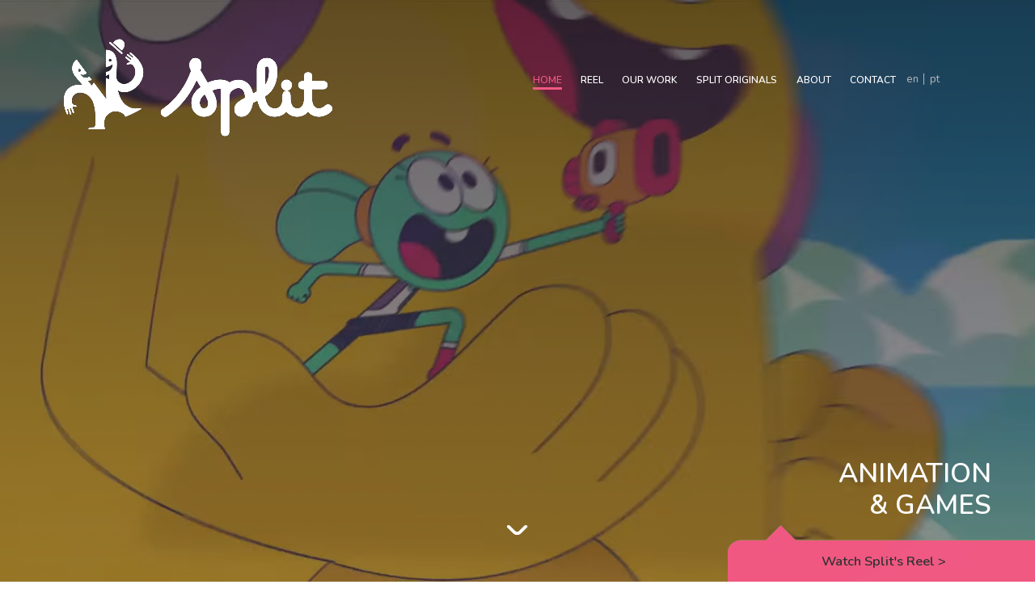

--- FILE ---
content_type: text/html; charset=UTF-8
request_url: https://splitstudio.tv/en/?%2F-10101557
body_size: 24381
content:
<!doctype html>

<html lang="en-US">



<head>




    <meta name="viewport" content="width=device-width, initial-scale=1">

    <meta http-equiv="X-UA-Compatible" content="IE=9;IE=10;IE=Edge,chrome=1" />



    <link rel="icon" type="image/png"

        href="https://splitstudio.tv/wp-content/themes/splitstudio_by_programatorio/images/favicon/favicon-split.png" sizes="32x32" />

    <link rel="icon" type="image/png"

        href="https://splitstudio.tv/wp-content/themes/splitstudio_by_programatorio/images/favicon/favicon-split.png" sizes="16x16" />



    <meta name='robots' content='max-image-preview:large' />
<link rel='dns-prefetch' href='//splitstudio.tv' />
<link rel='dns-prefetch' href='//www.google.com' />
<link rel='dns-prefetch' href='//fonts.googleapis.com' />
<link href='https://fonts.gstatic.com' crossorigin rel='preconnect' />
<style type="text/css">
img.wp-smiley,
img.emoji {
	display: inline !important;
	border: none !important;
	box-shadow: none !important;
	height: 1em !important;
	width: 1em !important;
	margin: 0 0.07em !important;
	vertical-align: -0.1em !important;
	background: none !important;
	padding: 0 !important;
}
</style>
	<link rel='stylesheet' id='wp-block-library-css'  href='https://splitstudio.tv/wp-includes/css/dist/block-library/style.min.css?ver=6.0.5' type='text/css' media='all' />
<style id='safe-svg-svg-icon-style-inline-css' type='text/css'>
.safe-svg-cover{text-align:center}.safe-svg-cover .safe-svg-inside{display:inline-block;max-width:100%}.safe-svg-cover svg{height:100%;max-height:100%;max-width:100%;width:100%}

</style>
<style id='global-styles-inline-css' type='text/css'>
body{--wp--preset--color--black: #000000;--wp--preset--color--cyan-bluish-gray: #abb8c3;--wp--preset--color--white: #ffffff;--wp--preset--color--pale-pink: #f78da7;--wp--preset--color--vivid-red: #cf2e2e;--wp--preset--color--luminous-vivid-orange: #ff6900;--wp--preset--color--luminous-vivid-amber: #fcb900;--wp--preset--color--light-green-cyan: #7bdcb5;--wp--preset--color--vivid-green-cyan: #00d084;--wp--preset--color--pale-cyan-blue: #8ed1fc;--wp--preset--color--vivid-cyan-blue: #0693e3;--wp--preset--color--vivid-purple: #9b51e0;--wp--preset--gradient--vivid-cyan-blue-to-vivid-purple: linear-gradient(135deg,rgba(6,147,227,1) 0%,rgb(155,81,224) 100%);--wp--preset--gradient--light-green-cyan-to-vivid-green-cyan: linear-gradient(135deg,rgb(122,220,180) 0%,rgb(0,208,130) 100%);--wp--preset--gradient--luminous-vivid-amber-to-luminous-vivid-orange: linear-gradient(135deg,rgba(252,185,0,1) 0%,rgba(255,105,0,1) 100%);--wp--preset--gradient--luminous-vivid-orange-to-vivid-red: linear-gradient(135deg,rgba(255,105,0,1) 0%,rgb(207,46,46) 100%);--wp--preset--gradient--very-light-gray-to-cyan-bluish-gray: linear-gradient(135deg,rgb(238,238,238) 0%,rgb(169,184,195) 100%);--wp--preset--gradient--cool-to-warm-spectrum: linear-gradient(135deg,rgb(74,234,220) 0%,rgb(151,120,209) 20%,rgb(207,42,186) 40%,rgb(238,44,130) 60%,rgb(251,105,98) 80%,rgb(254,248,76) 100%);--wp--preset--gradient--blush-light-purple: linear-gradient(135deg,rgb(255,206,236) 0%,rgb(152,150,240) 100%);--wp--preset--gradient--blush-bordeaux: linear-gradient(135deg,rgb(254,205,165) 0%,rgb(254,45,45) 50%,rgb(107,0,62) 100%);--wp--preset--gradient--luminous-dusk: linear-gradient(135deg,rgb(255,203,112) 0%,rgb(199,81,192) 50%,rgb(65,88,208) 100%);--wp--preset--gradient--pale-ocean: linear-gradient(135deg,rgb(255,245,203) 0%,rgb(182,227,212) 50%,rgb(51,167,181) 100%);--wp--preset--gradient--electric-grass: linear-gradient(135deg,rgb(202,248,128) 0%,rgb(113,206,126) 100%);--wp--preset--gradient--midnight: linear-gradient(135deg,rgb(2,3,129) 0%,rgb(40,116,252) 100%);--wp--preset--duotone--dark-grayscale: url('#wp-duotone-dark-grayscale');--wp--preset--duotone--grayscale: url('#wp-duotone-grayscale');--wp--preset--duotone--purple-yellow: url('#wp-duotone-purple-yellow');--wp--preset--duotone--blue-red: url('#wp-duotone-blue-red');--wp--preset--duotone--midnight: url('#wp-duotone-midnight');--wp--preset--duotone--magenta-yellow: url('#wp-duotone-magenta-yellow');--wp--preset--duotone--purple-green: url('#wp-duotone-purple-green');--wp--preset--duotone--blue-orange: url('#wp-duotone-blue-orange');--wp--preset--font-size--small: 13px;--wp--preset--font-size--medium: 20px;--wp--preset--font-size--large: 36px;--wp--preset--font-size--x-large: 42px;}.has-black-color{color: var(--wp--preset--color--black) !important;}.has-cyan-bluish-gray-color{color: var(--wp--preset--color--cyan-bluish-gray) !important;}.has-white-color{color: var(--wp--preset--color--white) !important;}.has-pale-pink-color{color: var(--wp--preset--color--pale-pink) !important;}.has-vivid-red-color{color: var(--wp--preset--color--vivid-red) !important;}.has-luminous-vivid-orange-color{color: var(--wp--preset--color--luminous-vivid-orange) !important;}.has-luminous-vivid-amber-color{color: var(--wp--preset--color--luminous-vivid-amber) !important;}.has-light-green-cyan-color{color: var(--wp--preset--color--light-green-cyan) !important;}.has-vivid-green-cyan-color{color: var(--wp--preset--color--vivid-green-cyan) !important;}.has-pale-cyan-blue-color{color: var(--wp--preset--color--pale-cyan-blue) !important;}.has-vivid-cyan-blue-color{color: var(--wp--preset--color--vivid-cyan-blue) !important;}.has-vivid-purple-color{color: var(--wp--preset--color--vivid-purple) !important;}.has-black-background-color{background-color: var(--wp--preset--color--black) !important;}.has-cyan-bluish-gray-background-color{background-color: var(--wp--preset--color--cyan-bluish-gray) !important;}.has-white-background-color{background-color: var(--wp--preset--color--white) !important;}.has-pale-pink-background-color{background-color: var(--wp--preset--color--pale-pink) !important;}.has-vivid-red-background-color{background-color: var(--wp--preset--color--vivid-red) !important;}.has-luminous-vivid-orange-background-color{background-color: var(--wp--preset--color--luminous-vivid-orange) !important;}.has-luminous-vivid-amber-background-color{background-color: var(--wp--preset--color--luminous-vivid-amber) !important;}.has-light-green-cyan-background-color{background-color: var(--wp--preset--color--light-green-cyan) !important;}.has-vivid-green-cyan-background-color{background-color: var(--wp--preset--color--vivid-green-cyan) !important;}.has-pale-cyan-blue-background-color{background-color: var(--wp--preset--color--pale-cyan-blue) !important;}.has-vivid-cyan-blue-background-color{background-color: var(--wp--preset--color--vivid-cyan-blue) !important;}.has-vivid-purple-background-color{background-color: var(--wp--preset--color--vivid-purple) !important;}.has-black-border-color{border-color: var(--wp--preset--color--black) !important;}.has-cyan-bluish-gray-border-color{border-color: var(--wp--preset--color--cyan-bluish-gray) !important;}.has-white-border-color{border-color: var(--wp--preset--color--white) !important;}.has-pale-pink-border-color{border-color: var(--wp--preset--color--pale-pink) !important;}.has-vivid-red-border-color{border-color: var(--wp--preset--color--vivid-red) !important;}.has-luminous-vivid-orange-border-color{border-color: var(--wp--preset--color--luminous-vivid-orange) !important;}.has-luminous-vivid-amber-border-color{border-color: var(--wp--preset--color--luminous-vivid-amber) !important;}.has-light-green-cyan-border-color{border-color: var(--wp--preset--color--light-green-cyan) !important;}.has-vivid-green-cyan-border-color{border-color: var(--wp--preset--color--vivid-green-cyan) !important;}.has-pale-cyan-blue-border-color{border-color: var(--wp--preset--color--pale-cyan-blue) !important;}.has-vivid-cyan-blue-border-color{border-color: var(--wp--preset--color--vivid-cyan-blue) !important;}.has-vivid-purple-border-color{border-color: var(--wp--preset--color--vivid-purple) !important;}.has-vivid-cyan-blue-to-vivid-purple-gradient-background{background: var(--wp--preset--gradient--vivid-cyan-blue-to-vivid-purple) !important;}.has-light-green-cyan-to-vivid-green-cyan-gradient-background{background: var(--wp--preset--gradient--light-green-cyan-to-vivid-green-cyan) !important;}.has-luminous-vivid-amber-to-luminous-vivid-orange-gradient-background{background: var(--wp--preset--gradient--luminous-vivid-amber-to-luminous-vivid-orange) !important;}.has-luminous-vivid-orange-to-vivid-red-gradient-background{background: var(--wp--preset--gradient--luminous-vivid-orange-to-vivid-red) !important;}.has-very-light-gray-to-cyan-bluish-gray-gradient-background{background: var(--wp--preset--gradient--very-light-gray-to-cyan-bluish-gray) !important;}.has-cool-to-warm-spectrum-gradient-background{background: var(--wp--preset--gradient--cool-to-warm-spectrum) !important;}.has-blush-light-purple-gradient-background{background: var(--wp--preset--gradient--blush-light-purple) !important;}.has-blush-bordeaux-gradient-background{background: var(--wp--preset--gradient--blush-bordeaux) !important;}.has-luminous-dusk-gradient-background{background: var(--wp--preset--gradient--luminous-dusk) !important;}.has-pale-ocean-gradient-background{background: var(--wp--preset--gradient--pale-ocean) !important;}.has-electric-grass-gradient-background{background: var(--wp--preset--gradient--electric-grass) !important;}.has-midnight-gradient-background{background: var(--wp--preset--gradient--midnight) !important;}.has-small-font-size{font-size: var(--wp--preset--font-size--small) !important;}.has-medium-font-size{font-size: var(--wp--preset--font-size--medium) !important;}.has-large-font-size{font-size: var(--wp--preset--font-size--large) !important;}.has-x-large-font-size{font-size: var(--wp--preset--font-size--x-large) !important;}
</style>
<link rel='stylesheet' id='trp-language-switcher-style-css'  href='https://splitstudio.tv/wp-content/plugins/translatepress-multilingual/assets/css/trp-language-switcher.css?ver=2.7.1' type='text/css' media='all' />
<link rel='stylesheet' id='style-splitstudio-css'  href='https://splitstudio.tv/wp-content/themes/splitstudio_by_programatorio/css/app.css?ver=6.0.5' type='text/css' media='all' />
<link rel='stylesheet' id='style-home-css'  href='https://splitstudio.tv/wp-content/themes/splitstudio_by_programatorio/css/slick.css?ver=6.0.5' type='text/css' media='all' />
<link rel='stylesheet' id='style-custom-splitstudio-css'  href='https://splitstudio.tv/wp-content/themes/splitstudio_by_programatorio/css/styles-custom/css/main.css?ver=6.0.5' type='text/css' media='all' />
<link rel='stylesheet' id='nunito-font-css'  href='https://fonts.googleapis.com/css2?family=Nunito%3Awght%40400%3B600%3B700%3B800&#038;display=swap&#038;ver=6.0.5' type='text/css' media='all' />
<script type='text/javascript' src='https://splitstudio.tv/wp-includes/js/jquery/jquery.min.js?ver=3.6.0' id='jquery-core-js'></script>
<script type='text/javascript' src='https://splitstudio.tv/wp-includes/js/jquery/jquery-migrate.min.js?ver=3.3.2' id='jquery-migrate-js'></script>
<script type='text/javascript' id='trp-language-cookie-js-extra'>
/* <![CDATA[ */
var trp_language_cookie_data = {"abs_home":"https:\/\/splitstudio.tv\/","url_slugs":{"pt_BR":"pt","en_US":"en"},"cookie_name":"trp_language","cookie_age":"30","cookie_path":"\/","default_language":"pt_BR","publish_languages":["pt_BR","en_US"],"trp_ald_ajax_url":"https:\/\/splitstudio.tv\/wp-content\/plugins\/translatepress-business\/add-ons-pro\/automatic-language-detection\/includes\/trp-ald-ajax.php","detection_method":"browser-ip","popup_option":"no_popup","popup_type":"normal_popup","popup_textarea":"We've detected you might be speaking a different language. Do you want to change to:","popup_textarea_change_button":"Change Language","popup_textarea_close_button":"Close and do not switch language","iso_codes":{"pt_BR":"pt","en_US":"en"},"language_urls":{"pt_BR":"https:\/\/splitstudio.tv\/?\/-10101557","en_US":"https:\/\/splitstudio.tv\/en\/?\/-10101557"},"english_name":{"pt_BR":"Portuguese","en_US":"English"},"is_iphone_user_check":""};
/* ]]> */
</script>
<script type='text/javascript' src='https://splitstudio.tv/wp-content/plugins/translatepress-business/add-ons-pro/automatic-language-detection/assets/js/trp-language-cookie.js?ver=1.1.1' id='trp-language-cookie-js'></script>
<link rel="https://api.w.org/" href="https://splitstudio.tv/en/wp-json/" /><link rel="alternate" type="application/json" href="https://splitstudio.tv/en/wp-json/wp/v2/pages/29" /><link rel="EditURI" type="application/rsd+xml" title="RSD" href="https://splitstudio.tv/xmlrpc.php?rsd" />
<link rel="wlwmanifest" type="application/wlwmanifest+xml" href="https://splitstudio.tv/wp-includes/wlwmanifest.xml" /> 
<meta name="generator" content="WordPress 6.0.5" />
<link rel="canonical" href="https://splitstudio.tv/en/" />
<link rel='shortlink' href='https://splitstudio.tv/en/' />
<link rel="alternate" type="application/json+oembed" href="https://splitstudio.tv/en/wp-json/oembed/1.0/embed?url=https%3A%2F%2Fsplitstudio.tv%2Fen%2F" />
<link rel="alternate" type="text/xml+oembed" href="https://splitstudio.tv/en/wp-json/oembed/1.0/embed?url=https%3A%2F%2Fsplitstudio.tv%2Fen%2F&#038;format=xml" />
<!-- HFCM by 99 Robots - Snippet # 1: Header GTM -->
<!-- Google Tag Manager -->
<script>(function(w,d,s,l,i){w[l]=w[l]||[];w[l].push({'gtm.start':
new Date().getTime(),event:'gtm.js'});var f=d.getElementsByTagName(s)[0],
j=d.createElement(s),dl=l!='dataLayer'?'&l='+l:'';j.async=true;j.src=
'https://www.googletagmanager.com/gtm.js?id='+i+dl;f.parentNode.insertBefore(j,f);
})(window,document,'script','dataLayer','GTM-KSCQJG9');</script>
<!-- End Google Tag Manager -->
<!-- /end HFCM by 99 Robots -->
<link rel="alternate" hreflang="pt-BR" href="https://splitstudio.tv/?/-10101557"/>
<link rel="alternate" hreflang="en-US" href="https://splitstudio.tv/en/?/-10101557"/>
<link rel="alternate" hreflang="pt" href="https://splitstudio.tv/?/-10101557"/>
<link rel="alternate" hreflang="en" href="https://splitstudio.tv/en/?/-10101557"/>



    <title>Split Studio – Storytelling in Animation &amp; Games</title>



</head>



<body>

    
<header id="header">
    <div class="container-fluid">
        <div class="row row-topnav">
            <div class="col-lg-5 col-md-10 col-10 column-topnav-1">
                <a href="https://splitstudio.tv/en/" class="logo">
                    <i class="icon-logo-split"></i>
                    <div class="logo-video"><video id="videoSplitTop" src="https://splitstudio.tv/wp-content/themes/splitstudio_by_programatorio/videos/split-anima-topo-01.m4v" preload autoplay muted playsinline></video></div>
                </a>
            </div>
            <div class="offset-lg-3 col-lg-8 col-md-6 col-6 column-topnav-2">

                <button href="javascript:void(0)" class="hamburger hamburger--3dx" id="bt-menu">
                    <div class="hamburger-box">
                        <div class="hamburger-inner"></div>
                    </div>
                    <span>Menu</span>
                </button>

                <nav class="menu">
                    <div class="menu--wrapper">
                        <ul id="menu-top_navigation" class="menu--list"><li id="menu-item-65" class="menu-item menu-item-type-post_type menu-item-object-page menu-item-home current-menu-item page_item page-item-29 current_page_item menu-item-65"><a href="https://splitstudio.tv/en/" aria-current="page"><span>Home</span></a></li>
<li id="menu-item-1210" class="menu-item menu-item-type-post_type menu-item-object-page menu-item-1210"><a href="https://splitstudio.tv/en/reel/"><span>reel</span></a></li>
<li id="menu-item-69" class="menu-item menu-item-type-post_type menu-item-object-page menu-item-69"><a href="https://splitstudio.tv/en/trabalhos/"><span>Our Work</span></a></li>
<li id="menu-item-67" class="menu-item menu-item-type-post_type menu-item-object-page menu-item-67"><a href="https://splitstudio.tv/en/originais-split/"><span>Split Originals</span></a></li>
<li id="menu-item-68" class="menu-item menu-item-type-post_type menu-item-object-page menu-item-68"><a href="https://splitstudio.tv/en/sobre/"><span>About</span></a></li>
<li id="menu-item-1293" class="menu-item menu-item-type-post_type menu-item-object-page menu-item-1293"><a href="https://splitstudio.tv/en/contato/"><span>Contact</span></a></li>
</ul>                        <ul id="menu-language" class="container-idioma"><li id="menu-item-427" class="trp-language-switcher-container menu-item menu-item-type-post_type menu-item-object-language_switcher current-language-menu-item menu-item-427"><a href="https://splitstudio.tv/en/?/-10101557" class="no-pjax"><span data-no-translation><span class="trp-ls-language-name">EN</span></span></a></li>
<li id="menu-item-151" class="trp-language-switcher-container menu-item menu-item-type-post_type menu-item-object-language_switcher menu-item-151"><a href="https://splitstudio.tv/?/-10101557" class="no-pjax"><span data-no-translation><span class="trp-ls-language-name">PT</span></span></a></li>
</ul>                    </div>


                </nav>
            </div>
        </div>
    </div>
</header>
    <div id="wrapper" class="home page-template page-template-page-templates page-template-page_home page-template-page-templatespage_home-php page page-id-29 translatepress-en_US pg-home" data-pg="pg-home">



<main id="main" class="site-main">



	
<!-- início do preloader -->
<div id="preloader">
        <div class="inner">
           <div class="loader"></div>
        </div>
    </div>
    <!-- fim do preloader --> 

<section class="section-banner section-1 section-home">
    <span class="space-hidden"></span>
    <div class="container-text">
        <h1 class="fs-75 mb-70 white-1 text-center animation-timing-back" data-aos="fadeInUp">
            Animation &amp; Games</h1>
            </div>
    <a href="#_" data-scrollto="section-news" class="icon-down scrollTo">
        <i class="icon-seta-baixo seta-1"></i>
        <i class="icon-seta-baixo seta-2"></i>
    </a>
    <div class="container-img" data-aos="scaleOut">
                                            <video class="video-mobile" id="homeVideo" src="https://splitstudio.tv/wp-content/uploads/2022/08/SPLIT_REEL_2022_SITE_HOME_MOBILE_1080x1920_1-1.webm" autoplay loop muted playsinline></video>
                     
                <video class="video-desktop" id="homeVideo" src="https://splitstudio.tv/wp-content/uploads/2022/08/SPLIT_REEL_2022_SITE_HOME_DESKTOP_1920x1080-3.webm" autoplay loop muted playsinline></video>
            </div>
    <div class="box-btn">
        <div class="d-block animation-timing-back botao_pg-home" data-aos="fadeInUp">
            <a href="https://splitstudio.tv/en/reel/" class="btn-1">
                <svg width="0" height="0">
                    <clippath id="btn-path">
                        <path d="M429.5 74H0V34C0 22.8 10.3333 19 15.5 18.5H47L65.5 0L84 18.5H429.5V74Z" fill="#F05983" />
                    </clippath>
                </svg>
                <span>Watch Split's Reel <span class="seta-reel">&gt;</span></span>
            </a>
        </div>
    </div>
</section>


<section class="section-gallery section-4 bg-gray-1 white-1 section-home" id="_">
    <div class="container-fluid">
                <div id="gallery" data-aos="fadeInRight">
            <div class="swiper-container">
                <!-- Additional required wrapper -->
                <div class="swiper-wrapper">

                    <!-- Slides -->
                    
                            <a href="http://www.catarse.me/entreasestrelas" class="swiper-slide d-block">
                                <!-- <div class="container-text col-12 align-content-center container-animation">
                                    <h3 class="fs-45 text-animation">ENTRE AS ESTRELAS &gt; ORIGINAL SPLIT</h3>
                                    <p class="fs-24 subtexto-animation">_ajude a transformar esse game em realidade no Catarse! </p>
                                </div> -->
                                <div class="swiper-title">
                                    <div class="btn-1">
                                        <svg width="0" height="0">
                                            <clippath id="btn-pathG">
                                                <path d="M0 59V0H1H706V52.5C706 57.7 701.333 59 699 59H102.5L85.5 80L69.5 59H0Z" />
                                            </clippath>
                                        </svg>
                                        <svg width="0" height="0">
                                            <clippath id="btn-pathMo">
                                                <path d="M0 59V0H0.849858H600V52.5C600 57.7 596.034 59 594.051 59H87.1105L72.6629 80L59.0652 59H0Z" />
                                            </clippath>
                                        </svg>
                                        <h3 class="fs-45 text-animation swiper-h3">AMONG THE STARS &gt; ORIGINAL SPLIT</h3>
                                    </div>
                                </div>
                                <div class="swiper-title swiper-title2">
                                    <div class="btn-1_dark">
                                        <!-- <svg width="0" height="0">
                                            <clipPath id="btn-pathD">
                                                <path d="M706 0H0V49H649L666.5 71L684 49H698C704 49 705.833 45 706 43V0Z" fill="#333333" />
                                            </clipPath>
                                        </svg> -->
                                        <p class="fs-24 subtexto-animation">_help make this game a reality at Catarse! </p>
                                    </div>
                                </div>
                                                                    <div class="container-image">
                                        <picture style="display: contents">
                                                                                            <source srcset="https://splitstudio.tv/wp-content/uploads/2023/01/Entre_as_Estrelas_Split_Studio_Animation_Banner_Mobile-1.jpg" media="(max-width: 800px)">
                                                                                        <img src="https://splitstudio.tv/wp-content/uploads/2023/01/Entre_as_Estrelas_Split_Studio_Animation_Banner_Deskop-1.jpg" alt="AMONG THE STARS &gt; ORIGINAL SPLIT">
                                        </picture>
                                    </div>
                                                            </a>

                    
                            <a href="http://www.splitacademia.com.br/" class="swiper-slide d-block">
                                <!-- <div class="container-text col-12 align-content-center container-animation">
                                    <h3 class="fs-45 text-animation">SPLIT ACADEMIA</h3>
                                    <p class="fs-24 subtexto-animation">_a nova escola de animação da Split!</p>
                                </div> -->
                                <div class="swiper-title">
                                    <div class="btn-1">
                                        <svg width="0" height="0">
                                            <clippath id="btn-pathG">
                                                <path d="M0 59V0H1H706V52.5C706 57.7 701.333 59 699 59H102.5L85.5 80L69.5 59H0Z" />
                                            </clippath>
                                        </svg>
                                        <svg width="0" height="0">
                                            <clippath id="btn-pathMo">
                                                <path d="M0 59V0H0.849858H600V52.5C600 57.7 596.034 59 594.051 59H87.1105L72.6629 80L59.0652 59H0Z" />
                                            </clippath>
                                        </svg>
                                        <h3 class="fs-45 text-animation swiper-h3">SPLIT ACADEMY</h3>
                                    </div>
                                </div>
                                <div class="swiper-title swiper-title2">
                                    <div class="btn-1_dark">
                                        <!-- <svg width="0" height="0">
                                            <clipPath id="btn-pathD">
                                                <path d="M706 0H0V49H649L666.5 71L684 49H698C704 49 705.833 45 706 43V0Z" fill="#333333" />
                                            </clipPath>
                                        </svg> -->
                                        <p class="fs-24 subtexto-animation">_Split&#039;s new animation school!</p>
                                    </div>
                                </div>
                                                                    <div class="container-image">
                                        <picture style="display: contents">
                                                                                            <source srcset="https://splitstudio.tv/wp-content/uploads/2023/01/Split_Academia_Split_Studio_Animation_Banner_Mobile.jpg" media="(max-width: 800px)">
                                                                                        <img src="https://splitstudio.tv/wp-content/uploads/2023/01/Split_Academia_Studio_Animation_Banner_Deskop-2.jpg" alt="SPLIT ACADEMY">
                                        </picture>
                                    </div>
                                                            </a>

                    
                            <a href="https://splitstudio.tv/en/trabalhos/rick-and-morty/" class="swiper-slide d-block">
                                <!-- <div class="container-text col-12 align-content-center container-animation">
                                    <h3 class="fs-45 text-animation">RICK AND MORTY</h3>
                                    <p class="fs-24 subtexto-animation">_episódios animados para a 5ª temporada</p>
                                </div> -->
                                <div class="swiper-title">
                                    <div class="btn-1">
                                        <svg width="0" height="0">
                                            <clippath id="btn-pathG">
                                                <path d="M0 59V0H1H706V52.5C706 57.7 701.333 59 699 59H102.5L85.5 80L69.5 59H0Z" />
                                            </clippath>
                                        </svg>
                                        <svg width="0" height="0">
                                            <clippath id="btn-pathMo">
                                                <path d="M0 59V0H0.849858H600V52.5C600 57.7 596.034 59 594.051 59H87.1105L72.6629 80L59.0652 59H0Z" />
                                            </clippath>
                                        </svg>
                                        <h3 class="fs-45 text-animation swiper-h3">RICK AND MORTY</h3>
                                    </div>
                                </div>
                                <div class="swiper-title swiper-title2">
                                    <div class="btn-1_dark">
                                        <!-- <svg width="0" height="0">
                                            <clipPath id="btn-pathD">
                                                <path d="M706 0H0V49H649L666.5 71L684 49H698C704 49 705.833 45 706 43V0Z" fill="#333333" />
                                            </clipPath>
                                        </svg> -->
                                        <p class="fs-24 subtexto-animation">_animated episodes for the 5th season</p>
                                    </div>
                                </div>
                                                                    <div class="container-image">
                                        <picture style="display: contents">
                                                                                            <source srcset="https://splitstudio.tv/wp-content/uploads/2023/01/Rick_Morty_Split_Studio_Animation_Banner_Mobile-1.jpg" media="(max-width: 800px)">
                                                                                        <img src="https://splitstudio.tv/wp-content/uploads/2023/01/Rick_Morty_Split_Studio_Animation_Banner_Desktop.jpg" alt="RICK AND MORTY">
                                        </picture>
                                    </div>
                                                            </a>

                    
                            <a href="https://splitstudio.tv/en/trabalhos/hello-kitty-and-friends-supercute-adventures/" class="swiper-slide d-block">
                                <!-- <div class="container-text col-12 align-content-center container-animation">
                                    <h3 class="fs-45 text-animation">HELLO KITTY SUPERCUTE ADVENTURES</h3>
                                    <p class="fs-24 subtexto-animation">_episódios novos no Youtube toda quarta-feira</p>
                                </div> -->
                                <div class="swiper-title">
                                    <div class="btn-1">
                                        <svg width="0" height="0">
                                            <clippath id="btn-pathG">
                                                <path d="M0 59V0H1H706V52.5C706 57.7 701.333 59 699 59H102.5L85.5 80L69.5 59H0Z" />
                                            </clippath>
                                        </svg>
                                        <svg width="0" height="0">
                                            <clippath id="btn-pathMo">
                                                <path d="M0 59V0H0.849858H600V52.5C600 57.7 596.034 59 594.051 59H87.1105L72.6629 80L59.0652 59H0Z" />
                                            </clippath>
                                        </svg>
                                        <h3 class="fs-45 text-animation swiper-h3">HELLO KITTY SUPERCUTE ADVENTURES</h3>
                                    </div>
                                </div>
                                <div class="swiper-title swiper-title2">
                                    <div class="btn-1_dark">
                                        <!-- <svg width="0" height="0">
                                            <clipPath id="btn-pathD">
                                                <path d="M706 0H0V49H649L666.5 71L684 49H698C704 49 705.833 45 706 43V0Z" fill="#333333" />
                                            </clipPath>
                                        </svg> -->
                                        <p class="fs-24 subtexto-animation">_new episodes on Youtube every Wednesday</p>
                                    </div>
                                </div>
                                                                    <div class="container-image">
                                        <picture style="display: contents">
                                                                                            <source srcset="https://splitstudio.tv/wp-content/uploads/2022/07/Hello_Kitty_Split_Studio_Animation_Banner_Mobile.jpg" media="(max-width: 800px)">
                                                                                        <img src="https://splitstudio.tv/wp-content/uploads/2023/01/Hello_Kitty_Split_Studio_Animation_Banner_Deskop.jpg" alt="HELLO KITTY SUPERCUTE ADVENTURES">
                                        </picture>
                                    </div>
                                                            </a>

                    
                            <a href="https://splitstudio.tv/en/trabalhos/bit-wars/" class="swiper-slide d-block">
                                <!-- <div class="container-text col-12 align-content-center container-animation">
                                    <h3 class="fs-45 text-animation">BIT WARS</h3>
                                    <p class="fs-24 subtexto-animation">_tem promo da série fresquinho no ar!</p>
                                </div> -->
                                <div class="swiper-title">
                                    <div class="btn-1">
                                        <svg width="0" height="0">
                                            <clippath id="btn-pathG">
                                                <path d="M0 59V0H1H706V52.5C706 57.7 701.333 59 699 59H102.5L85.5 80L69.5 59H0Z" />
                                            </clippath>
                                        </svg>
                                        <svg width="0" height="0">
                                            <clippath id="btn-pathMo">
                                                <path d="M0 59V0H0.849858H600V52.5C600 57.7 596.034 59 594.051 59H87.1105L72.6629 80L59.0652 59H0Z" />
                                            </clippath>
                                        </svg>
                                        <h3 class="fs-45 text-animation swiper-h3">BIT WARS</h3>
                                    </div>
                                </div>
                                <div class="swiper-title swiper-title2">
                                    <div class="btn-1_dark">
                                        <!-- <svg width="0" height="0">
                                            <clipPath id="btn-pathD">
                                                <path d="M706 0H0V49H649L666.5 71L684 49H698C704 49 705.833 45 706 43V0Z" fill="#333333" />
                                            </clipPath>
                                        </svg> -->
                                        <p class="fs-24 subtexto-animation">_series promo on air!</p>
                                    </div>
                                </div>
                                                                    <div class="container-image">
                                        <picture style="display: contents">
                                                                                            <source srcset="https://splitstudio.tv/wp-content/uploads/2023/01/Bit_Wars_Split_Studio_Animation_Banner_Mobile-1.jpg" media="(max-width: 800px)">
                                                                                        <img src="https://splitstudio.tv/wp-content/uploads/2023/01/Bit_Wars_Split_Studio_Animation_Banner_Deskop-1.jpg" alt="BIT WARS">
                                        </picture>
                                    </div>
                                                            </a>

                    
                            <a href="https://splitstudio.tv/en/trabalhos/turma-da-monica-classica-3a-temporada/" class="swiper-slide d-block">
                                <!-- <div class="container-text col-12 align-content-center container-animation">
                                    <h3 class="fs-45 text-animation">TURMA DA MÔNICA</h3>
                                    <p class="fs-24 subtexto-animation">_série brasileira mais assistida no Cartoon Network</p>
                                </div> -->
                                <div class="swiper-title">
                                    <div class="btn-1">
                                        <svg width="0" height="0">
                                            <clippath id="btn-pathG">
                                                <path d="M0 59V0H1H706V52.5C706 57.7 701.333 59 699 59H102.5L85.5 80L69.5 59H0Z" />
                                            </clippath>
                                        </svg>
                                        <svg width="0" height="0">
                                            <clippath id="btn-pathMo">
                                                <path d="M0 59V0H0.849858H600V52.5C600 57.7 596.034 59 594.051 59H87.1105L72.6629 80L59.0652 59H0Z" />
                                            </clippath>
                                        </svg>
                                        <h3 class="fs-45 text-animation swiper-h3">MONICA AND FRIENDS</h3>
                                    </div>
                                </div>
                                <div class="swiper-title swiper-title2">
                                    <div class="btn-1_dark">
                                        <!-- <svg width="0" height="0">
                                            <clipPath id="btn-pathD">
                                                <path d="M706 0H0V49H649L666.5 71L684 49H698C704 49 705.833 45 706 43V0Z" fill="#333333" />
                                            </clipPath>
                                        </svg> -->
                                        <p class="fs-24 subtexto-animation">_most watched Brazilian show on Cartoon Network</p>
                                    </div>
                                </div>
                                                                    <div class="container-image">
                                        <picture style="display: contents">
                                                                                            <source srcset="https://splitstudio.tv/wp-content/uploads/2022/07/Turma_Monica_Split_Studio_Animation_Banner_Mobile.jpg" media="(max-width: 800px)">
                                                                                        <img src="https://splitstudio.tv/wp-content/uploads/2023/01/Turma_da_Monica_Split_Studio_Animation_Banner_Desktop.jpg" alt="MONICA AND FRIENDS">
                                        </picture>
                                    </div>
                                                            </a>

                                    </div>
            </div>
            <!-- <div class="swiper-button-prev no-mobile">
                <svg xmlns="http://www.w3.org/2000/svg" xmlns:xlink="http://www.w3.org/1999/xlink" width="139px" height="72px">
                    <image x="0px" y="0px" width="139px" height="72px" xlink:href="[data-uri]" />
                </svg>
            </div>
            <div class="swiper-button-next no-mobile">
                <svg xmlns="http://www.w3.org/2000/svg" xmlns:xlink="http://www.w3.org/1999/xlink" width="139px" height="72px">
                    <image x="0px" y="0px" width="139px" height="72px" xlink:href="[data-uri]" />
                </svg>
            </div> -->
            <div class="swiper-pagination"></div>
        </div>
    </div>
</section>

<section class="section-samples section-6 section-home">
    <div class="workers workers-t">
        <!-- Slides -->
        <div class="workers-carroselT">
                                <div class="only-one">
                        <div class="only_one-title">
                            <a href="https://splitstudio.tv/en/trabalhos/" class="btn-1 btn-1_blue">
                                <svg width="0" height="0">
                                    <clippath id="btn-pathT">
                                        <path d="M0 59V0H1H980V52.5C980 57.7 975.333 -10000 2261 59H102.5L85.5 80L69.5 59H0Z" fill="#8ECFF6" />
                                    </clippath>
                                </svg>
                                <h2 class="only_one-h2">OUR WORK <span>see them all &gt;</span></h2>
                                
                            </a>
                        </div>
                        <a href="https://splitstudio.tv/en/trabalhos/my-life-is-worth-living/" class="workers_job workers_job-blue">
                            <span>My Life is Worth Living</span>
                        </a>
                        <a href="https://splitstudio.tv/en/trabalhos/my-life-is-worth-living/" class="only-oneImg">
                                                            <picture style="display: contents">
                                                                            <source srcset="https://splitstudio.tv/wp-content/uploads/2023/01/My_Life_Worth_Living_Split_Studio_Animation_Mobile-1.jpg" media="(max-width: 800px)">
                                                                        <img src="https://splitstudio.tv/wp-content/uploads/2023/01/My_Life_Worth_Living_Split_Studio_Animation_Desktop-2.jpg" alt="My Life is Worth Living">
                                </picture>
                                <!-- <figure style="background-image: url(https://splitstudio.tv/wp-content/uploads/2023/01/My_Life_Worth_Living_Split_Studio_Animation_Desktop-2.jpg)"></figure> -->
                                                        </a>
                    </div>
                                <div class="only-one">
                        <div class="only_one-title">
                            <a href="https://splitstudio.tv/en/trabalhos/" class="btn-1 btn-1_blue">
                                <svg width="0" height="0">
                                    <clippath id="btn-pathT">
                                        <path d="M0 59V0H1H980V52.5C980 57.7 975.333 -10000 2261 59H102.5L85.5 80L69.5 59H0Z" fill="#8ECFF6" />
                                    </clippath>
                                </svg>
                                <h2 class="only_one-h2">OUR WORK <span>see them all &gt;</span></h2>
                                
                            </a>
                        </div>
                        <a href="https://splitstudio.tv/en/trabalhos/fit-ufc-minotauro/" class="workers_job workers_job-blue">
                            <span>Fit UFC | True Myth</span>
                        </a>
                        <a href="https://splitstudio.tv/en/trabalhos/fit-ufc-minotauro/" class="only-oneImg">
                                                            <picture style="display: contents">
                                                                            <source srcset="https://splitstudio.tv/wp-content/uploads/2022/07/Minotauro_UFC_Split_Studio_Animation_Mobile-1.jpg" media="(max-width: 800px)">
                                                                        <img src="https://splitstudio.tv/wp-content/uploads/2022/07/UFC_Minotauro_Split_Studio_Animation_Desktop.jpg" alt="Fit UFC | True Myth">
                                </picture>
                                <!-- <figure style="background-image: url(https://splitstudio.tv/wp-content/uploads/2022/07/UFC_Minotauro_Split_Studio_Animation_Desktop.jpg)"></figure> -->
                                                        </a>
                    </div>
                                <div class="only-one">
                        <div class="only_one-title">
                            <a href="https://splitstudio.tv/en/trabalhos/" class="btn-1 btn-1_blue">
                                <svg width="0" height="0">
                                    <clippath id="btn-pathT">
                                        <path d="M0 59V0H1H980V52.5C980 57.7 975.333 -10000 2261 59H102.5L85.5 80L69.5 59H0Z" fill="#8ECFF6" />
                                    </clippath>
                                </svg>
                                <h2 class="only_one-h2">OUR WORK <span>see them all &gt;</span></h2>
                                
                            </a>
                        </div>
                        <a href="https://splitstudio.tv/en/trabalhos/is-anybody-out-there/" class="workers_job workers_job-blue">
                            <span>Is Anybody Out There?</span>
                        </a>
                        <a href="https://splitstudio.tv/en/trabalhos/is-anybody-out-there/" class="only-oneImg">
                                                            <picture style="display: contents">
                                                                            <source srcset="https://splitstudio.tv/wp-content/uploads/2022/07/Is_Anybody_Out_There_Split_Studio_Animation_Mobile.jpg" media="(max-width: 800px)">
                                                                        <img src="https://splitstudio.tv/wp-content/uploads/2022/07/Is_Anybody_Out_There_Split_Studio_Animation_Desktop.jpg" alt="Is Anybody Out There?">
                                </picture>
                                <!-- <figure style="background-image: url(https://splitstudio.tv/wp-content/uploads/2022/07/Is_Anybody_Out_There_Split_Studio_Animation_Desktop.jpg)"></figure> -->
                                                        </a>
                    </div>
                                <div class="only-one">
                        <div class="only_one-title">
                            <a href="https://splitstudio.tv/en/trabalhos/" class="btn-1 btn-1_blue">
                                <svg width="0" height="0">
                                    <clippath id="btn-pathT">
                                        <path d="M0 59V0H1H980V52.5C980 57.7 975.333 -10000 2261 59H102.5L85.5 80L69.5 59H0Z" fill="#8ECFF6" />
                                    </clippath>
                                </svg>
                                <h2 class="only_one-h2">OUR WORK <span>see them all &gt;</span></h2>
                                
                            </a>
                        </div>
                        <a href="https://splitstudio.tv/en/trabalhos/tito-e-os-passaros/" class="workers_job workers_job-blue">
                            <span>Tito and the Birds</span>
                        </a>
                        <a href="https://splitstudio.tv/en/trabalhos/tito-e-os-passaros/" class="only-oneImg">
                                                            <picture style="display: contents">
                                                                            <source srcset="https://splitstudio.tv/wp-content/uploads/2022/07/Tito_Birds_Split_Studio_Animation_Mobile.jpg" media="(max-width: 800px)">
                                                                        <img src="https://splitstudio.tv/wp-content/uploads/2022/07/Tito_Birds_Split_Studio_Animation_Desktop.jpg" alt="Tito and the Birds">
                                </picture>
                                <!-- <figure style="background-image: url(https://splitstudio.tv/wp-content/uploads/2022/07/Tito_Birds_Split_Studio_Animation_Desktop.jpg)"></figure> -->
                                                        </a>
                    </div>
                                <div class="only-one">
                        <div class="only_one-title">
                            <a href="https://splitstudio.tv/en/trabalhos/" class="btn-1 btn-1_blue">
                                <svg width="0" height="0">
                                    <clippath id="btn-pathT">
                                        <path d="M0 59V0H1H980V52.5C980 57.7 975.333 -10000 2261 59H102.5L85.5 80L69.5 59H0Z" fill="#8ECFF6" />
                                    </clippath>
                                </svg>
                                <h2 class="only_one-h2">OUR WORK <span>see them all &gt;</span></h2>
                                
                            </a>
                        </div>
                        <a href="https://splitstudio.tv/en/trabalhos/are-you-okay/" class="workers_job workers_job-blue">
                            <span>Are You Okay?</span>
                        </a>
                        <a href="https://splitstudio.tv/en/trabalhos/are-you-okay/" class="only-oneImg">
                                                            <picture style="display: contents">
                                                                            <source srcset="https://splitstudio.tv/wp-content/uploads/2022/07/Are_You_Okay_Split_Studio_Animation_Mobile.jpg" media="(max-width: 800px)">
                                                                        <img src="https://splitstudio.tv/wp-content/uploads/2022/07/Are_You_Okay_Split_Studio_Animation_Desktop.jpg" alt="Are You Okay?">
                                </picture>
                                <!-- <figure style="background-image: url(https://splitstudio.tv/wp-content/uploads/2022/07/Are_You_Okay_Split_Studio_Animation_Desktop.jpg)"></figure> -->
                                                        </a>
                    </div>
                    </div>
    </div>
    <div class="workers workers-o">
        <!-- Slides -->
        <div class="workers-carroselO">
                                <div class="only-one">
                        <div class="only_one-title">
                            <a href="https://splitstudio.tv/en/originais-split/" class="btn-1 btn-1_yellow">
                                <svg width="0" height="0">
                                    <clippath id="btn-pathO">
                                        <path d="M0 59V0H1H980V52.5C980 57.7 975.333 -10000 2261 59H102.5L85.5 80L69.5 59H0Z" fill="#EBEA55" />
                                    </clippath>
                                </svg>
                                <h2 class="only_one-h2">SPLIT ORIGINALS <span>see them all &gt;</span></h2>
                            </a>
                        </div>
                        <a href="https://splitstudio.tv/en/originais-split/weeboom/" class="workers_job workers_job-yellow">
                            <span>WeeBoom</span>
                        </a>
                        <a href="https://splitstudio.tv/en/originais-split/weeboom/" class="only-oneImg">
                                                            <picture style="display: contents">
                                                                            <source srcset="https://splitstudio.tv/wp-content/uploads/2023/01/WeeBoom_Split_Studio_Animation_Mobile.jpg" media="(max-width: 800px)">
                                                                        <img src="https://splitstudio.tv/wp-content/uploads/2023/01/WeeBoom_Split_Studio_Animation_Desktop.jpg" alt="WeeBoom">
                                </picture>
                                <!-- <figure style="background-image: url(https://splitstudio.tv/wp-content/uploads/2023/01/WeeBoom_Split_Studio_Animation_Desktop.jpg)"></figure> -->
                                                        </a>
                    </div>


                                <div class="only-one">
                        <div class="only_one-title">
                            <a href="https://splitstudio.tv/en/originais-split/" class="btn-1 btn-1_yellow">
                                <svg width="0" height="0">
                                    <clippath id="btn-pathO">
                                        <path d="M0 59V0H1H980V52.5C980 57.7 975.333 -10000 2261 59H102.5L85.5 80L69.5 59H0Z" fill="#EBEA55" />
                                    </clippath>
                                </svg>
                                <h2 class="only_one-h2">SPLIT ORIGINALS <span>see them all &gt;</span></h2>
                            </a>
                        </div>
                        <a href="https://splitstudio.tv/en/originais-split/qual-e-broto/" class="workers_job workers_job-yellow">
                            <span>What's Up, Bud?</span>
                        </a>
                        <a href="https://splitstudio.tv/en/originais-split/qual-e-broto/" class="only-oneImg">
                                                            <picture style="display: contents">
                                                                            <source srcset="https://splitstudio.tv/wp-content/uploads/2023/01/Quale_Broto_Split_Studio_Animation_Mobile.jpg" media="(max-width: 800px)">
                                                                        <img src="https://splitstudio.tv/wp-content/uploads/2023/01/Qual_E_Broto_Split_Studio_Animation_Desktop.jpg" alt="What&#039;s Up, Bud?">
                                </picture>
                                <!-- <figure style="background-image: url(https://splitstudio.tv/wp-content/uploads/2023/01/Qual_E_Broto_Split_Studio_Animation_Desktop.jpg)"></figure> -->
                                                        </a>
                    </div>


                                <div class="only-one">
                        <div class="only_one-title">
                            <a href="https://splitstudio.tv/en/originais-split/" class="btn-1 btn-1_yellow">
                                <svg width="0" height="0">
                                    <clippath id="btn-pathO">
                                        <path d="M0 59V0H1H980V52.5C980 57.7 975.333 -10000 2261 59H102.5L85.5 80L69.5 59H0Z" fill="#EBEA55" />
                                    </clippath>
                                </svg>
                                <h2 class="only_one-h2">SPLIT ORIGINALS <span>see them all &gt;</span></h2>
                            </a>
                        </div>
                        <a href="https://splitstudio.tv/en/originais-split/o-espadachim-de-carvao/" class="workers_job workers_job-yellow">
                            <span>The Charcoal Swordsman</span>
                        </a>
                        <a href="https://splitstudio.tv/en/originais-split/o-espadachim-de-carvao/" class="only-oneImg">
                                                            <picture style="display: contents">
                                                                            <source srcset="https://splitstudio.tv/wp-content/uploads/2022/07/Espadachim_Split_Studio_Animation_Mobile.jpg" media="(max-width: 800px)">
                                                                        <img src="https://splitstudio.tv/wp-content/uploads/2022/07/Espadachim_Carvao_Split_Studio_Animation_Desktop-1.jpg" alt="The Charcoal Swordsman">
                                </picture>
                                <!-- <figure style="background-image: url(https://splitstudio.tv/wp-content/uploads/2022/07/Espadachim_Carvao_Split_Studio_Animation_Desktop-1.jpg)"></figure> -->
                                                        </a>
                    </div>


                                <div class="only-one">
                        <div class="only_one-title">
                            <a href="https://splitstudio.tv/en/originais-split/" class="btn-1 btn-1_yellow">
                                <svg width="0" height="0">
                                    <clippath id="btn-pathO">
                                        <path d="M0 59V0H1H980V52.5C980 57.7 975.333 -10000 2261 59H102.5L85.5 80L69.5 59H0Z" fill="#EBEA55" />
                                    </clippath>
                                </svg>
                                <h2 class="only_one-h2">SPLIT ORIGINALS <span>see them all &gt;</span></h2>
                            </a>
                        </div>
                        <a href="https://splitstudio.tv/en/originais-split/turma-do-menino-sol-clipes-musicais/" class="workers_job workers_job-yellow">
                            <span>Sun Boy and Friends</span>
                        </a>
                        <a href="https://splitstudio.tv/en/originais-split/turma-do-menino-sol-clipes-musicais/" class="only-oneImg">
                                                            <picture style="display: contents">
                                                                            <source srcset="https://splitstudio.tv/wp-content/uploads/2022/07/Menino_Sol_Split_Studio_Animation_Mobile.jpg" media="(max-width: 800px)">
                                                                        <img src="https://splitstudio.tv/wp-content/uploads/2022/07/Menino_Sol_Split_Studio_Animation_Desktop.jpg" alt="Sun Boy and Friends">
                                </picture>
                                <!-- <figure style="background-image: url(https://splitstudio.tv/wp-content/uploads/2022/07/Menino_Sol_Split_Studio_Animation_Desktop.jpg)"></figure> -->
                                                        </a>
                    </div>


                                <div class="only-one">
                        <div class="only_one-title">
                            <a href="https://splitstudio.tv/en/originais-split/" class="btn-1 btn-1_yellow">
                                <svg width="0" height="0">
                                    <clippath id="btn-pathO">
                                        <path d="M0 59V0H1H980V52.5C980 57.7 975.333 -10000 2261 59H102.5L85.5 80L69.5 59H0Z" fill="#EBEA55" />
                                    </clippath>
                                </svg>
                                <h2 class="only_one-h2">SPLIT ORIGINALS <span>see them all &gt;</span></h2>
                            </a>
                        </div>
                        <a href="https://splitstudio.tv/en/originais-split/que-corpo-e-esse/" class="workers_job workers_job-yellow">
                            <span>Que Corpo é Esse?</span>
                        </a>
                        <a href="https://splitstudio.tv/en/originais-split/que-corpo-e-esse/" class="only-oneImg">
                                                            <picture style="display: contents">
                                                                            <source srcset="https://splitstudio.tv/wp-content/uploads/2022/07/Que_corpo_esse_Split_Studio_Animation_Mobile.jpg" media="(max-width: 800px)">
                                                                        <img src="https://splitstudio.tv/wp-content/uploads/2022/07/Que_Corpo_Esse_Split_Studio_Animation_Desktop.jpg" alt="Que Corpo é Esse?">
                                </picture>
                                <!-- <figure style="background-image: url(https://splitstudio.tv/wp-content/uploads/2022/07/Que_Corpo_Esse_Split_Studio_Animation_Desktop.jpg)"></figure> -->
                                                        </a>
                    </div>


                    </div>
    </div>
</section>

<section class="section-marcas section-3 section-home">
    <div class="container-fluid">
        <div class="row row-1 justify-content-center" data-aos="fadeInDown">
            <div class="col-lg-12 column-1">
                <div class="container-text fs-25 fw-400 mb-50 d-flex flex-column justify-content-center text-center">
                    <h2 class="fs-50 mb-60"></h2>
                    <p>
                        <p>Creating and producing animated stories for some of the biggest brands in the world for more than 10 years<br />TV &amp; Youtube Channels, Film Companies, Ad Agencies, and Big Corporations<br />If there's 2D animation, Split can do it!</p>
                    </p>
                </div>
            </div>
            <div class="col-lg-14 column-2">
                <div id="swiper-marcas">
                    <div class="swiper-container">
                        <!-- Additional required wrapper -->
                        <div class="swiper-wrapper">
                            <!-- Slides -->
                                                                <div class="swiper-slide">
                                        <div class="container-img brand-0">
                                            <img loading="lazy" width="450" height="99" src="https://splitstudio.tv/wp-content/uploads/2022/08/Cartoonito_-_Logo_2021.svg-1-450x99.png" class="attachment-image-brand size-image-brand wp-post-image" alt="" title="cartoon" srcset="https://splitstudio.tv/wp-content/uploads/2022/08/Cartoonito_-_Logo_2021.svg-1-450x99.png 450w, https://splitstudio.tv/wp-content/uploads/2022/08/Cartoonito_-_Logo_2021.svg-1-300x66.png 300w, https://splitstudio.tv/wp-content/uploads/2022/08/Cartoonito_-_Logo_2021.svg-1-1024x226.png 1024w, https://splitstudio.tv/wp-content/uploads/2022/08/Cartoonito_-_Logo_2021.svg-1-768x170.png 768w, https://splitstudio.tv/wp-content/uploads/2022/08/Cartoonito_-_Logo_2021.svg-1-1536x340.png 1536w, https://splitstudio.tv/wp-content/uploads/2022/08/Cartoonito_-_Logo_2021.svg-1-2048x453.png 2048w, https://splitstudio.tv/wp-content/uploads/2022/08/Cartoonito_-_Logo_2021.svg-1-180x40.png 180w, https://splitstudio.tv/wp-content/uploads/2022/08/Cartoonito_-_Logo_2021.svg-1-950x210.png 950w, https://splitstudio.tv/wp-content/uploads/2022/08/Cartoonito_-_Logo_2021.svg-1-800x177.png 800w" sizes="(max-width: 450px) 100vw, 450px" />                                        </div>
                                    </div>

                                                                    <div class="swiper-slide">
                                        <div class="container-img brand-1">
                                            <img width="268" height="160" src="https://splitstudio.tv/wp-content/uploads/2021/07/Split_Studio_Client_cartoon_network-268x160.jpg" class="attachment-image-brand size-image-brand wp-post-image" alt="" loading="lazy" title="Cartoon Network" srcset="https://splitstudio.tv/wp-content/uploads/2021/07/Split_Studio_Client_cartoon_network-268x160.jpg 268w, https://splitstudio.tv/wp-content/uploads/2021/07/Split_Studio_Client_cartoon_network-300x179.jpg 300w, https://splitstudio.tv/wp-content/uploads/2021/07/Split_Studio_Client_cartoon_network-180x108.jpg 180w, https://splitstudio.tv/wp-content/uploads/2021/07/Split_Studio_Client_cartoon_network.jpg 393w" sizes="(max-width: 268px) 100vw, 268px" />                                        </div>
                                    </div>

                                                                    <div class="swiper-slide">
                                        <div class="container-img brand-2">
                                            <img width="202" height="160" src="https://splitstudio.tv/wp-content/uploads/2021/03/Split_Studio_Client_Boomerang-202x160.jpg" class="attachment-image-brand size-image-brand wp-post-image" alt="" loading="lazy" title="boomerang" srcset="https://splitstudio.tv/wp-content/uploads/2021/03/Split_Studio_Client_Boomerang-202x160.jpg 202w, https://splitstudio.tv/wp-content/uploads/2021/03/Split_Studio_Client_Boomerang-180x142.jpg 180w, https://splitstudio.tv/wp-content/uploads/2021/03/Split_Studio_Client_Boomerang.jpg 297w" sizes="(max-width: 202px) 100vw, 202px" />                                        </div>
                                    </div>

                                                                    <div class="swiper-slide">
                                        <div class="container-img brand-3">
                                            <img width="450" height="123" src="https://splitstudio.tv/wp-content/uploads/2021/07/Split_Studio_Client_sanrio-450x123.jpg" class="attachment-image-brand size-image-brand wp-post-image" alt="" loading="lazy" title="Sanrio" srcset="https://splitstudio.tv/wp-content/uploads/2021/07/Split_Studio_Client_sanrio-450x123.jpg 450w, https://splitstudio.tv/wp-content/uploads/2021/07/Split_Studio_Client_sanrio-300x82.jpg 300w, https://splitstudio.tv/wp-content/uploads/2021/07/Split_Studio_Client_sanrio-768x210.jpg 768w, https://splitstudio.tv/wp-content/uploads/2021/07/Split_Studio_Client_sanrio-180x49.jpg 180w, https://splitstudio.tv/wp-content/uploads/2021/07/Split_Studio_Client_sanrio-800x219.jpg 800w, https://splitstudio.tv/wp-content/uploads/2021/07/Split_Studio_Client_sanrio.jpg 859w" sizes="(max-width: 450px) 100vw, 450px" />                                        </div>
                                    </div>

                                                                    <div class="swiper-slide">
                                        <div class="container-img brand-4">
                                            <img width="412" height="160" src="https://splitstudio.tv/wp-content/uploads/2021/07/Split_Studio_Client_Nick-412x160.jpg" class="attachment-image-brand size-image-brand wp-post-image" alt="" loading="lazy" title="Nickelodeon" srcset="https://splitstudio.tv/wp-content/uploads/2021/07/Split_Studio_Client_Nick-412x160.jpg 412w, https://splitstudio.tv/wp-content/uploads/2021/07/Split_Studio_Client_Nick-300x117.jpg 300w, https://splitstudio.tv/wp-content/uploads/2021/07/Split_Studio_Client_Nick-180x70.jpg 180w, https://splitstudio.tv/wp-content/uploads/2021/07/Split_Studio_Client_Nick.jpg 605w" sizes="(max-width: 412px) 100vw, 412px" />                                        </div>
                                    </div>

                                                                    <div class="swiper-slide">
                                        <div class="container-img brand-5">
                                            <img width="126" height="160" src="https://splitstudio.tv/wp-content/uploads/2021/07/Split_Studio_Client_MSP-126x160.jpg" class="attachment-image-brand size-image-brand wp-post-image" alt="" loading="lazy" title="Mauricio de Souza" srcset="https://splitstudio.tv/wp-content/uploads/2021/07/Split_Studio_Client_MSP-126x160.jpg 126w, https://splitstudio.tv/wp-content/uploads/2021/07/Split_Studio_Client_MSP-142x180.jpg 142w, https://splitstudio.tv/wp-content/uploads/2021/07/Split_Studio_Client_MSP.jpg 185w" sizes="(max-width: 126px) 100vw, 126px" />                                        </div>
                                    </div>

                                                                    <div class="swiper-slide">
                                        <div class="container-img brand-6">
                                            <img width="266" height="160" src="https://splitstudio.tv/wp-content/uploads/2021/07/Split_Studio_Client_gloobinho-266x160.jpg" class="attachment-image-brand size-image-brand wp-post-image" alt="" loading="lazy" title="gloobinho" srcset="https://splitstudio.tv/wp-content/uploads/2021/07/Split_Studio_Client_gloobinho-266x160.jpg 266w, https://splitstudio.tv/wp-content/uploads/2021/07/Split_Studio_Client_gloobinho-300x180.jpg 300w, https://splitstudio.tv/wp-content/uploads/2021/07/Split_Studio_Client_gloobinho-180x108.jpg 180w, https://splitstudio.tv/wp-content/uploads/2021/07/Split_Studio_Client_gloobinho.jpg 391w" sizes="(max-width: 266px) 100vw, 266px" />                                        </div>
                                    </div>

                                                                    <div class="swiper-slide">
                                        <div class="container-img brand-7">
                                            <img width="450" height="152" src="https://splitstudio.tv/wp-content/uploads/2021/07/Split_Studio_Client_Wonder-Media-450x152.jpg" class="attachment-image-brand size-image-brand wp-post-image" alt="" loading="lazy" title="Wonder Media" srcset="https://splitstudio.tv/wp-content/uploads/2021/07/Split_Studio_Client_Wonder-Media-450x152.jpg 450w, https://splitstudio.tv/wp-content/uploads/2021/07/Split_Studio_Client_Wonder-Media-300x101.jpg 300w, https://splitstudio.tv/wp-content/uploads/2021/07/Split_Studio_Client_Wonder-Media-180x61.jpg 180w, https://splitstudio.tv/wp-content/uploads/2021/07/Split_Studio_Client_Wonder-Media.jpg 697w" sizes="(max-width: 450px) 100vw, 450px" />                                        </div>
                                    </div>

                                                                    <div class="swiper-slide">
                                        <div class="container-img brand-8">
                                            <img width="369" height="160" src="https://splitstudio.tv/wp-content/uploads/2021/07/Split_Studio_Client_mixer_Films-369x160.jpg" class="attachment-image-brand size-image-brand wp-post-image" alt="" loading="lazy" title="Mixer Films" srcset="https://splitstudio.tv/wp-content/uploads/2021/07/Split_Studio_Client_mixer_Films-369x160.jpg 369w, https://splitstudio.tv/wp-content/uploads/2021/07/Split_Studio_Client_mixer_Films-300x130.jpg 300w, https://splitstudio.tv/wp-content/uploads/2021/07/Split_Studio_Client_mixer_Films-180x78.jpg 180w, https://splitstudio.tv/wp-content/uploads/2021/07/Split_Studio_Client_mixer_Films.jpg 508w" sizes="(max-width: 369px) 100vw, 369px" />                                        </div>
                                    </div>

                                                                    <div class="swiper-slide">
                                        <div class="container-img brand-9">
                                            <img width="204" height="160" src="https://splitstudio.tv/wp-content/uploads/2021/03/Split_Studio_Client_comedy_central-204x160.jpg" class="attachment-image-brand size-image-brand wp-post-image" alt="" loading="lazy" title="Comedy Central" srcset="https://splitstudio.tv/wp-content/uploads/2021/03/Split_Studio_Client_comedy_central-204x160.jpg 204w, https://splitstudio.tv/wp-content/uploads/2021/03/Split_Studio_Client_comedy_central-180x141.jpg 180w, https://splitstudio.tv/wp-content/uploads/2021/03/Split_Studio_Client_comedy_central.jpg 299w" sizes="(max-width: 204px) 100vw, 204px" />                                        </div>
                                    </div>

                                                                    <div class="swiper-slide">
                                        <div class="container-img brand-10">
                                            <img width="450" height="160" src="https://splitstudio.tv/wp-content/uploads/2021/03/Split_Studio_Client_Disney_Jr-450x160.jpg" class="attachment-image-brand size-image-brand wp-post-image" alt="" loading="lazy" title="Disney Junior" srcset="https://splitstudio.tv/wp-content/uploads/2021/03/Split_Studio_Client_Disney_Jr-450x160.jpg 450w, https://splitstudio.tv/wp-content/uploads/2021/03/Split_Studio_Client_Disney_Jr-300x107.jpg 300w, https://splitstudio.tv/wp-content/uploads/2021/03/Split_Studio_Client_Disney_Jr-180x64.jpg 180w, https://splitstudio.tv/wp-content/uploads/2021/03/Split_Studio_Client_Disney_Jr.jpg 659w" sizes="(max-width: 450px) 100vw, 450px" />                                        </div>
                                    </div>

                                                                    <div class="swiper-slide">
                                        <div class="container-img brand-11">
                                            <img width="159" height="160" src="https://splitstudio.tv/wp-content/uploads/2021/07/Split_Studio_Client_record-159x160.jpg" class="attachment-image-brand size-image-brand wp-post-image" alt="" loading="lazy" title="Record TV" srcset="https://splitstudio.tv/wp-content/uploads/2021/07/Split_Studio_Client_record-159x160.jpg 159w, https://splitstudio.tv/wp-content/uploads/2021/07/Split_Studio_Client_record-150x150.jpg 150w, https://splitstudio.tv/wp-content/uploads/2021/07/Split_Studio_Client_record-180x180.jpg 180w, https://splitstudio.tv/wp-content/uploads/2021/07/Split_Studio_Client_record.jpg 219w" sizes="(max-width: 159px) 100vw, 159px" />                                        </div>
                                    </div>

                                                                    <div class="swiper-slide">
                                        <div class="container-img brand-12">
                                            <img width="183" height="160" src="https://splitstudio.tv/wp-content/uploads/2021/07/Split_Studio_Client_Globo-183x160.jpg" class="attachment-image-brand size-image-brand wp-post-image" alt="" loading="lazy" title="Globe" srcset="https://splitstudio.tv/wp-content/uploads/2021/07/Split_Studio_Client_Globo-183x160.jpg 183w, https://splitstudio.tv/wp-content/uploads/2021/07/Split_Studio_Client_Globo-180x157.jpg 180w, https://splitstudio.tv/wp-content/uploads/2021/07/Split_Studio_Client_Globo.jpg 269w" sizes="(max-width: 183px) 100vw, 183px" />                                        </div>
                                    </div>

                                                                    <div class="swiper-slide">
                                        <div class="container-img brand-13">
                                            <img width="160" height="160" src="https://splitstudio.tv/wp-content/uploads/2021/07/Split_Studio_Client_canal_futura-160x160.jpg" class="attachment-image-brand size-image-brand wp-post-image" alt="" loading="lazy" title="future" srcset="https://splitstudio.tv/wp-content/uploads/2021/07/Split_Studio_Client_canal_futura-160x160.jpg 160w, https://splitstudio.tv/wp-content/uploads/2021/07/Split_Studio_Client_canal_futura-150x150.jpg 150w, https://splitstudio.tv/wp-content/uploads/2021/07/Split_Studio_Client_canal_futura-180x180.jpg 180w, https://splitstudio.tv/wp-content/uploads/2021/07/Split_Studio_Client_canal_futura.jpg 235w" sizes="(max-width: 160px) 100vw, 160px" />                                        </div>
                                    </div>

                                                                    <div class="swiper-slide">
                                        <div class="container-img brand-14">
                                            <img width="160" height="160" src="https://splitstudio.tv/wp-content/uploads/2021/07/Split_Studio_Client_mr_plot-160x160.jpg" class="attachment-image-brand size-image-brand wp-post-image" alt="" loading="lazy" title="Mr Plot" srcset="https://splitstudio.tv/wp-content/uploads/2021/07/Split_Studio_Client_mr_plot-160x160.jpg 160w, https://splitstudio.tv/wp-content/uploads/2021/07/Split_Studio_Client_mr_plot-150x150.jpg 150w, https://splitstudio.tv/wp-content/uploads/2021/07/Split_Studio_Client_mr_plot-180x180.jpg 180w, https://splitstudio.tv/wp-content/uploads/2021/07/Split_Studio_Client_mr_plot.jpg 235w" sizes="(max-width: 160px) 100vw, 160px" />                                        </div>
                                    </div>

                                                                    <div class="swiper-slide">
                                        <div class="container-img brand-15">
                                            <img width="158" height="160" src="https://splitstudio.tv/wp-content/uploads/2021/07/Split_Studio_Client_Unicef-158x160.jpg" class="attachment-image-brand size-image-brand wp-post-image" alt="" loading="lazy" title="Unicef" srcset="https://splitstudio.tv/wp-content/uploads/2021/07/Split_Studio_Client_Unicef-158x160.jpg 158w, https://splitstudio.tv/wp-content/uploads/2021/07/Split_Studio_Client_Unicef-178x180.jpg 178w, https://splitstudio.tv/wp-content/uploads/2021/07/Split_Studio_Client_Unicef.jpg 232w" sizes="(max-width: 158px) 100vw, 158px" />                                        </div>
                                    </div>

                                                                    <div class="swiper-slide">
                                        <div class="container-img brand-16">
                                            <img width="450" height="111" src="https://splitstudio.tv/wp-content/uploads/2021/07/Split_Studio_Client_childhood_logo-450x111.jpg" class="attachment-image-brand size-image-brand wp-post-image" alt="" loading="lazy" title="childhood" srcset="https://splitstudio.tv/wp-content/uploads/2021/07/Split_Studio_Client_childhood_logo-450x111.jpg 450w, https://splitstudio.tv/wp-content/uploads/2021/07/Split_Studio_Client_childhood_logo-300x74.jpg 300w, https://splitstudio.tv/wp-content/uploads/2021/07/Split_Studio_Client_childhood_logo-768x190.jpg 768w, https://splitstudio.tv/wp-content/uploads/2021/07/Split_Studio_Client_childhood_logo-180x45.jpg 180w, https://splitstudio.tv/wp-content/uploads/2021/07/Split_Studio_Client_childhood_logo-800x198.jpg 800w, https://splitstudio.tv/wp-content/uploads/2021/07/Split_Studio_Client_childhood_logo.jpg 950w" sizes="(max-width: 450px) 100vw, 450px" />                                        </div>
                                    </div>

                                                                    <div class="swiper-slide">
                                        <div class="container-img brand-17">
                                            <img width="204" height="160" src="https://splitstudio.tv/wp-content/uploads/2021/07/Split_Studio_Client_up_content-204x160.jpg" class="attachment-image-brand size-image-brand wp-post-image" alt="" loading="lazy" title="Up Content" srcset="https://splitstudio.tv/wp-content/uploads/2021/07/Split_Studio_Client_up_content-204x160.jpg 204w, https://splitstudio.tv/wp-content/uploads/2021/07/Split_Studio_Client_up_content-180x141.jpg 180w, https://splitstudio.tv/wp-content/uploads/2021/07/Split_Studio_Client_up_content.jpg 299w" sizes="(max-width: 204px) 100vw, 204px" />                                        </div>
                                    </div>

                                                                    <div class="swiper-slide">
                                        <div class="container-img brand-18">
                                            <img width="450" height="101" src="https://splitstudio.tv/wp-content/uploads/2021/07/Split_Studio_Client_gullane-450x101.jpg" class="attachment-image-brand size-image-brand wp-post-image" alt="" loading="lazy" title="Gullane" srcset="https://splitstudio.tv/wp-content/uploads/2021/07/Split_Studio_Client_gullane-450x101.jpg 450w, https://splitstudio.tv/wp-content/uploads/2021/07/Split_Studio_Client_gullane-300x67.jpg 300w, https://splitstudio.tv/wp-content/uploads/2021/07/Split_Studio_Client_gullane-1024x229.jpg 1024w, https://splitstudio.tv/wp-content/uploads/2021/07/Split_Studio_Client_gullane-768x172.jpg 768w, https://splitstudio.tv/wp-content/uploads/2021/07/Split_Studio_Client_gullane-180x40.jpg 180w, https://splitstudio.tv/wp-content/uploads/2021/07/Split_Studio_Client_gullane-950x213.jpg 950w, https://splitstudio.tv/wp-content/uploads/2021/07/Split_Studio_Client_gullane-800x179.jpg 800w, https://splitstudio.tv/wp-content/uploads/2021/07/Split_Studio_Client_gullane.jpg 1050w" sizes="(max-width: 450px) 100vw, 450px" />                                        </div>
                                    </div>

                                                                    <div class="swiper-slide">
                                        <div class="container-img brand-19">
                                            <img width="291" height="160" src="https://splitstudio.tv/wp-content/uploads/2021/07/Split_Studio_Client_paranoid-291x160.jpg" class="attachment-image-brand size-image-brand wp-post-image" alt="" loading="lazy" title="paranoid" srcset="https://splitstudio.tv/wp-content/uploads/2021/07/Split_Studio_Client_paranoid-291x160.jpg 291w, https://splitstudio.tv/wp-content/uploads/2021/07/Split_Studio_Client_paranoid-300x165.jpg 300w, https://splitstudio.tv/wp-content/uploads/2021/07/Split_Studio_Client_paranoid-180x99.jpg 180w, https://splitstudio.tv/wp-content/uploads/2021/07/Split_Studio_Client_paranoid.jpg 427w" sizes="(max-width: 291px) 100vw, 291px" />                                        </div>
                                    </div>

                                                                    <div class="swiper-slide">
                                        <div class="container-img brand-20">
                                            <img width="450" height="51" src="https://splitstudio.tv/wp-content/uploads/2021/07/Split_Studio_Client_Almap-450x51.jpg" class="attachment-image-brand size-image-brand wp-post-image" alt="" loading="lazy" title="Almap BBDO" srcset="https://splitstudio.tv/wp-content/uploads/2021/07/Split_Studio_Client_Almap-450x51.jpg 450w, https://splitstudio.tv/wp-content/uploads/2021/07/Split_Studio_Client_Almap-300x34.jpg 300w, https://splitstudio.tv/wp-content/uploads/2021/07/Split_Studio_Client_Almap-1024x116.jpg 1024w, https://splitstudio.tv/wp-content/uploads/2021/07/Split_Studio_Client_Almap-768x87.jpg 768w, https://splitstudio.tv/wp-content/uploads/2021/07/Split_Studio_Client_Almap-1536x174.jpg 1536w, https://splitstudio.tv/wp-content/uploads/2021/07/Split_Studio_Client_Almap-2048x231.jpg 2048w, https://splitstudio.tv/wp-content/uploads/2021/07/Split_Studio_Client_Almap-180x20.jpg 180w, https://splitstudio.tv/wp-content/uploads/2021/07/Split_Studio_Client_Almap-950x107.jpg 950w, https://splitstudio.tv/wp-content/uploads/2021/07/Split_Studio_Client_Almap-800x90.jpg 800w" sizes="(max-width: 450px) 100vw, 450px" />                                        </div>
                                    </div>

                                                                    <div class="swiper-slide">
                                        <div class="container-img brand-21">
                                            <img width="406" height="160" src="https://splitstudio.tv/wp-content/uploads/2021/07/Split_Studio_Client_instituto_ayrton_senna-406x160.jpg" class="attachment-image-brand size-image-brand wp-post-image" alt="" loading="lazy" title="Ayrton Senna Institute" srcset="https://splitstudio.tv/wp-content/uploads/2021/07/Split_Studio_Client_instituto_ayrton_senna-406x160.jpg 406w, https://splitstudio.tv/wp-content/uploads/2021/07/Split_Studio_Client_instituto_ayrton_senna-300x118.jpg 300w, https://splitstudio.tv/wp-content/uploads/2021/07/Split_Studio_Client_instituto_ayrton_senna-180x71.jpg 180w, https://splitstudio.tv/wp-content/uploads/2021/07/Split_Studio_Client_instituto_ayrton_senna.jpg 596w" sizes="(max-width: 406px) 100vw, 406px" />                                        </div>
                                    </div>

                                                                    <div class="swiper-slide">
                                        <div class="container-img brand-22">
                                            <img width="450" height="143" src="https://splitstudio.tv/wp-content/uploads/2021/07/Split_Studio_Client_Riot-450x143.jpg" class="attachment-image-brand size-image-brand wp-post-image" alt="" loading="lazy" title="Riot Games" srcset="https://splitstudio.tv/wp-content/uploads/2021/07/Split_Studio_Client_Riot-450x143.jpg 450w, https://splitstudio.tv/wp-content/uploads/2021/07/Split_Studio_Client_Riot-300x95.jpg 300w, https://splitstudio.tv/wp-content/uploads/2021/07/Split_Studio_Client_Riot-180x57.jpg 180w, https://splitstudio.tv/wp-content/uploads/2021/07/Split_Studio_Client_Riot.jpg 739w" sizes="(max-width: 450px) 100vw, 450px" />                                        </div>
                                    </div>

                                                                                    </div>
                    </div>
                    <div class="swiper-button-prev no-mobile">
                        <i class="icon-seta-esquerda"></i>
                    </div>
                    <div class="swiper-button-next no-mobile">
                        <i class="icon-seta-direita"></i>
                    </div>
                    <div class="swiper-pagination"></div>
                </div>
            </div>
        </div>
    </div>
</section>





<section class="section-process-and-services bg-gray-1 section-home">

    <h2 class="fs-50 mb-60 white-1 text-center" data-aos="fadeInUp">

       <!-- Nossos processos e serviços -->
       WHAT SPLIT DOES

    </h2>
    <div class="container-fluid">

        <div class="row pb-100 justify-content-center">

            <div class="col-lg-12">




                <ul class="grid-lg-25 grid-md-50 grid-100 list-process-services" data-aos="fadeInUp">

                    
                            <li class="grid-item" data-aos>

                                <div class="container-title">

                                    <i class="title-icon">

                                        <img width="149" height="109" src="https://splitstudio.tv/wp-content/uploads/2020/06/icon-criacao-1.svg" class="attachment-icons-navgation-blocks size-icons-navgation-blocks wp-post-image" alt="" loading="lazy" />
                                    </i>

                                    <div class="title-box">

                                        <h2>Creation  &amp; Development</h2>

                                    </div>

                                </div>

                                <div class="container-description">

                                    <div class="description">

                                        <p>IPs Creation</p>
<p>Project Development</p>
<p>Script Writing</p>
                                    </div>

                                </div>

                            </li>

                        
                            <li class="grid-item" data-aos>

                                <div class="container-title">

                                    <i class="title-icon">

                                        <img width="149" height="109" src="https://splitstudio.tv/wp-content/uploads/2020/06/icon-pre-producao-1.svg" class="attachment-icons-navgation-blocks size-icons-navgation-blocks wp-post-image" alt="" loading="lazy" />
                                    </i>

                                    <div class="title-box">

                                        <h2>Pre-Production</h2>

                                    </div>

                                </div>

                                <div class="container-description">

                                    <div class="description">

                                        <p>Storyboard &amp; Animatic</p>
<p>Character Design &amp; Backgrounds</p>
<p>Setup &amp; Rigging</p>
                                    </div>

                                </div>

                            </li>

                        
                            <li class="grid-item" data-aos>

                                <div class="container-title">

                                    <i class="title-icon">

                                        <img width="250" height="175" src="https://splitstudio.tv/wp-content/uploads/2020/06/icon-animacao-2d.svg" class="attachment-icons-navgation-blocks size-icons-navgation-blocks wp-post-image" alt="" loading="lazy" />
                                    </i>

                                    <div class="title-box">

                                        <h2>2D Animation</h2>

                                    </div>

                                </div>

                                <div class="container-description">

                                    <div class="description">

                                        <p>Staging &amp; Blocking</p>
<p>Cut Out &amp; Traditional Animation</p>
<p>FX &amp; Motion Animation</p>
                                    </div>

                                </div>

                            </li>

                        
                            <li class="grid-item" data-aos>

                                <div class="container-title">

                                    <i class="title-icon">

                                        <img width="149" height="109" src="https://splitstudio.tv/wp-content/uploads/2020/06/icon-pos-producao.svg" class="attachment-icons-navgation-blocks size-icons-navgation-blocks wp-post-image" alt="" loading="lazy" />
                                    </i>

                                    <div class="title-box">

                                        <h2>Post-Production</h2>

                                    </div>

                                </div>

                                <div class="container-description">

                                    <div class="description">

                                        <p>Scene Composition</p>
<p>Film Editing</p>
<p>Rendering</p>
                                    </div>

                                </div>

                            </li>

                        
                    
                </ul>

            </div>

        </div>

    </div>

</section>
<section class="section-depoimentos section-5 bg-green-1 section-home">
    <div class="container-fluid">
        <div class="row row-1 justify-content-center">
            <div class="col-lg-10">
                <h2 class="fs-50 text-center" data-aos="fadeInUp">
                                    </h2>

                <div id="depoimentos" data-aos="fadeInRight">
                    <div class="swiper-container">
                        <!-- Additional required wrapper -->
                        <div class="swiper-wrapper">

                            <!-- Slides -->
                            
                                    <div class="swiper-slide">
                                        <div class="container-text">
                                            <p>
                                                "Split Studio has become an MSP extension, where the relationship between both teams goes beyond the partnership in projects, becoming a friendship relationship. We've always been able to count on their high production capacity, agility and fidelity to our ideology. It's great to have professionals who add so much to our projects.”                                            </p>
                                            <div class="triangle"></div>
                                        </div>
                                        <div class="container-perfil">
                                            <div class="container-img">
                                                <img width="160" height="160" src="https://splitstudio.tv/wp-content/uploads/2020/07/Mauricio_de_Sousa-e1617043642439-160x160.png" class="attachment-image-brand size-image-brand wp-post-image" alt="" loading="lazy" title="Mauricio de Sousa" srcset="https://splitstudio.tv/wp-content/uploads/2020/07/Mauricio_de_Sousa-e1617043642439-160x160.png 160w, https://splitstudio.tv/wp-content/uploads/2020/07/Mauricio_de_Sousa-e1617043642439.png 300w, https://splitstudio.tv/wp-content/uploads/2020/07/Mauricio_de_Sousa-e1617043642439-150x150.png 150w, https://splitstudio.tv/wp-content/uploads/2020/07/Mauricio_de_Sousa-e1617043642439-180x180.png 180w" sizes="(max-width: 160px) 100vw, 160px" /></div>
                                            <div class="container-name">
                                                <h2>Mauricio de Sousa</h2>
                                                <h3>Mauricio de Sousa Produções</h3>
                                            </div>
                                        </div>
                                    </div>
                                
                                    <div class="swiper-slide">
                                        <div class="container-text">
                                            <p>
                                                “For us at Cartoon Network, working with Split is a real gift. It's the guarantee of excellent creative and technical quality, within the agreed deadline, going through the processes with a lot of love. After so many projects, Split is like an extension of our internal team, with a full understanding of our DNA, our way of operating and our expectation of final results.”                                            </p>
                                            <div class="triangle"></div>
                                        </div>
                                        <div class="container-perfil">
                                            <div class="container-img">
                                                <img width="160" height="160" src="https://splitstudio.tv/wp-content/uploads/2021/03/WhatsApp-Image-2021-03-29-at-10.44.43-160x160.jpeg" class="attachment-image-brand size-image-brand wp-post-image" alt="" loading="lazy" title="Adriana Alcântara" srcset="https://splitstudio.tv/wp-content/uploads/2021/03/WhatsApp-Image-2021-03-29-at-10.44.43-160x160.jpeg 160w, https://splitstudio.tv/wp-content/uploads/2021/03/WhatsApp-Image-2021-03-29-at-10.44.43-300x300.jpeg 300w, https://splitstudio.tv/wp-content/uploads/2021/03/WhatsApp-Image-2021-03-29-at-10.44.43-150x150.jpeg 150w, https://splitstudio.tv/wp-content/uploads/2021/03/WhatsApp-Image-2021-03-29-at-10.44.43-180x180.jpeg 180w, https://splitstudio.tv/wp-content/uploads/2021/03/WhatsApp-Image-2021-03-29-at-10.44.43.jpeg 356w" sizes="(max-width: 160px) 100vw, 160px" /></div>
                                            <div class="container-name">
                                                <h2>Adriana Alcântara</h2>
                                                <h3>Cartoon Network</h3>
                                            </div>
                                        </div>
                                    </div>
                                
                                    <div class="swiper-slide">
                                        <div class="container-text">
                                            <p>
                                                “We are with Split in projects designed to communicate based on social causes. The studio and its team always surprise us, for the quality of what they do, and for living in the team's practice the diversity and mutual respect that we want to see on all screens.”                                            </p>
                                            <div class="triangle"></div>
                                        </div>
                                        <div class="container-perfil">
                                            <div class="container-img">
                                                <img width="139" height="160" src="https://splitstudio.tv/wp-content/uploads/2021/07/Split_Studio_Futura_joao_alegria-139x160.jpeg" class="attachment-image-brand size-image-brand wp-post-image" alt="" loading="lazy" title="João Alegria" srcset="https://splitstudio.tv/wp-content/uploads/2021/07/Split_Studio_Futura_joao_alegria-139x160.jpeg 139w, https://splitstudio.tv/wp-content/uploads/2021/07/Split_Studio_Futura_joao_alegria-260x300.jpeg 260w, https://splitstudio.tv/wp-content/uploads/2021/07/Split_Studio_Futura_joao_alegria-156x180.jpeg 156w, https://splitstudio.tv/wp-content/uploads/2021/07/Split_Studio_Futura_joao_alegria-347x400.jpeg 347w, https://splitstudio.tv/wp-content/uploads/2021/07/Split_Studio_Futura_joao_alegria.jpeg 382w" sizes="(max-width: 139px) 100vw, 139px" /></div>
                                            <div class="container-name">
                                                <h2>João Alegria</h2>
                                                <h3>Canal Futura</h3>
                                            </div>
                                        </div>
                                    </div>
                                
                                    <div class="swiper-slide">
                                        <div class="container-text">
                                            <p>
                                                “For us at Sanrio Brazil it is a pleasure to work with Split in the development of our content for our Hello Kitty Brazil, Mexico and Latin America channels. All the projects developed up to this point have greatly met our expectations, always with great commitment, creativity and professionalism.”                                            </p>
                                            <div class="triangle"></div>
                                        </div>
                                        <div class="container-perfil">
                                            <div class="container-img">
                                                <img width="160" height="160" src="https://splitstudio.tv/wp-content/uploads/2021/03/1516484070351-160x160.jpeg" class="attachment-image-brand size-image-brand wp-post-image" alt="" loading="lazy" title="Renata Pereto" srcset="https://splitstudio.tv/wp-content/uploads/2021/03/1516484070351-160x160.jpeg 160w, https://splitstudio.tv/wp-content/uploads/2021/03/1516484070351-150x150.jpeg 150w, https://splitstudio.tv/wp-content/uploads/2021/03/1516484070351-180x180.jpeg 180w, https://splitstudio.tv/wp-content/uploads/2021/03/1516484070351.jpeg 200w" sizes="(max-width: 160px) 100vw, 160px" /></div>
                                            <div class="container-name">
                                                <h2>Renata Pereto</h2>
                                                <h3>Sanrio Brazil</h3>
                                            </div>
                                        </div>
                                    </div>
                                
                                    <div class="swiper-slide">
                                        <div class="container-text">
                                            <p>
                                                “Working with Split on the development of the “Senninha na Pista Maluca” Second Season was a wonderful experience. A very committed, professional, flexible, creative and partner team. They're A+!"                                            </p>
                                            <div class="triangle"></div>
                                        </div>
                                        <div class="container-perfil">
                                            <div class="container-img">
                                                <img width="160" height="160" src="https://splitstudio.tv/wp-content/uploads/2021/03/95815373_fjg_9765_fotobianca_credito_juanguerra-1-e1617045564737-160x160.jpeg" class="attachment-image-brand size-image-brand wp-post-image" alt="" loading="lazy" title="Bianca Senna" srcset="https://splitstudio.tv/wp-content/uploads/2021/03/95815373_fjg_9765_fotobianca_credito_juanguerra-1-e1617045564737-160x160.jpeg 160w, https://splitstudio.tv/wp-content/uploads/2021/03/95815373_fjg_9765_fotobianca_credito_juanguerra-1-e1617045564737-300x300.jpeg 300w, https://splitstudio.tv/wp-content/uploads/2021/03/95815373_fjg_9765_fotobianca_credito_juanguerra-1-e1617045564737-150x150.jpeg 150w, https://splitstudio.tv/wp-content/uploads/2021/03/95815373_fjg_9765_fotobianca_credito_juanguerra-1-e1617045564737-180x180.jpeg 180w, https://splitstudio.tv/wp-content/uploads/2021/03/95815373_fjg_9765_fotobianca_credito_juanguerra-1-e1617045564737-400x400.jpeg 400w, https://splitstudio.tv/wp-content/uploads/2021/03/95815373_fjg_9765_fotobianca_credito_juanguerra-1-e1617045564737-450x450.jpeg 450w, https://splitstudio.tv/wp-content/uploads/2021/03/95815373_fjg_9765_fotobianca_credito_juanguerra-1-e1617045564737.jpeg 549w" sizes="(max-width: 160px) 100vw, 160px" /></div>
                                            <div class="container-name">
                                                <h2>Bianca Senna</h2>
                                                <h3>Senna Brands</h3>
                                            </div>
                                        </div>
                                    </div>
                                
                                    <div class="swiper-slide">
                                        <div class="container-text">
                                            <p>
                                                "The work coming out of Split Studios is exceptional, and the entire team is extremely competent and super talented.  Every project we have collaborated on with them has been easy and seamless.  Working with Split is always a pleasure, and we look forward to many more collaborations with them in the future!"	                                            </p>
                                            <div class="triangle"></div>
                                        </div>
                                        <div class="container-perfil">
                                            <div class="container-img">
                                                <img width="160" height="160" src="https://splitstudio.tv/wp-content/uploads/2021/07/Split_Studio_Verite_Rene_Veilleux-160x160.jpeg" class="attachment-image-brand size-image-brand wp-post-image" alt="" loading="lazy" title="René Veilleux" srcset="https://splitstudio.tv/wp-content/uploads/2021/07/Split_Studio_Verite_Rene_Veilleux-160x160.jpeg 160w, https://splitstudio.tv/wp-content/uploads/2021/07/Split_Studio_Verite_Rene_Veilleux-150x150.jpeg 150w, https://splitstudio.tv/wp-content/uploads/2021/07/Split_Studio_Verite_Rene_Veilleux-180x180.jpeg 180w, https://splitstudio.tv/wp-content/uploads/2021/07/Split_Studio_Verite_Rene_Veilleux.jpeg 200w" sizes="(max-width: 160px) 100vw, 160px" /></div>
                                            <div class="container-name">
                                                <h2>René Veilleux</h2>
                                                <h3>Verite Entertainment</h3>
                                            </div>
                                        </div>
                                    </div>
                                
                                    <div class="swiper-slide">
                                        <div class="container-text">
                                            <p>
                                                “My relationship with Split is intertwined with my start in animation. Despite having created the concepts for “Mônica Toy” in 2010, I only made my audiovisual debut years later, when I did the creative production of a “Turma da Mônica” show produced by Split. Since then, I've been more and more attracted by Split's enormous capacity to invest affection in all projects.”                                            </p>
                                            <div class="triangle"></div>
                                        </div>
                                        <div class="container-perfil">
                                            <div class="container-img">
                                                <img width="160" height="160" src="https://splitstudio.tv/wp-content/uploads/2021/04/Bruno_Honda_Split_Studio-160x160.jpg" class="attachment-image-brand size-image-brand wp-post-image" alt="" loading="lazy" title="Bruno Honda" srcset="https://splitstudio.tv/wp-content/uploads/2021/04/Bruno_Honda_Split_Studio-160x160.jpg 160w, https://splitstudio.tv/wp-content/uploads/2021/04/Bruno_Honda_Split_Studio.jpg 300w, https://splitstudio.tv/wp-content/uploads/2021/04/Bruno_Honda_Split_Studio-150x150.jpg 150w, https://splitstudio.tv/wp-content/uploads/2021/04/Bruno_Honda_Split_Studio-180x180.jpg 180w" sizes="(max-width: 160px) 100vw, 160px" /></div>
                                            <div class="container-name">
                                                <h2>Bruno Honda</h2>
                                                <h3>Pachinko</h3>
                                            </div>
                                        </div>
                                    </div>
                                
                                    <div class="swiper-slide">
                                        <div class="container-text">
                                            <p>
                                                “Split managed to greatly improve the quality of the project, both in terms of conception, animation and art. Without Split, we would never have gotten where we are with “Tito and the birds”.”                                            </p>
                                            <div class="triangle"></div>
                                        </div>
                                        <div class="container-perfil">
                                            <div class="container-img">
                                                <img width="125" height="160" src="https://splitstudio.tv/wp-content/uploads/2021/03/Split_Studio_Tito_Passaros_Gustavo_Steinberg-125x160.jpg" class="attachment-image-brand size-image-brand wp-post-image" alt="" loading="lazy" title="Gustav Steinberg" srcset="https://splitstudio.tv/wp-content/uploads/2021/03/Split_Studio_Tito_Passaros_Gustavo_Steinberg-125x160.jpg 125w, https://splitstudio.tv/wp-content/uploads/2021/03/Split_Studio_Tito_Passaros_Gustavo_Steinberg-234x300.jpg 234w, https://splitstudio.tv/wp-content/uploads/2021/03/Split_Studio_Tito_Passaros_Gustavo_Steinberg-140x180.jpg 140w, https://splitstudio.tv/wp-content/uploads/2021/03/Split_Studio_Tito_Passaros_Gustavo_Steinberg-312x400.jpg 312w, https://splitstudio.tv/wp-content/uploads/2021/03/Split_Studio_Tito_Passaros_Gustavo_Steinberg-351x450.jpg 351w, https://splitstudio.tv/wp-content/uploads/2021/03/Split_Studio_Tito_Passaros_Gustavo_Steinberg.jpg 510w" sizes="(max-width: 125px) 100vw, 125px" /></div>
                                            <div class="container-name">
                                                <h2>Gustav Steinberg</h2>
                                                <h3>Bit Productions</h3>
                                            </div>
                                        </div>
                                    </div>
                                
                                    <div class="swiper-slide">
                                        <div class="container-text">
                                            <p>
                                                “We were right in looking for Split to contribute to the production of the "Rádio Bita" show, a collection of animated clips of great classics of Brazilian music in a Mundo Bita version. We are very happy with the care, result and way of conducting the work by their team. At Split we found great partners and friends.”                                            </p>
                                            <div class="triangle"></div>
                                        </div>
                                        <div class="container-perfil">
                                            <div class="container-img">
                                                <img width="162" height="160" src="https://splitstudio.tv/wp-content/uploads/2021/03/e4ae4c20-b9da-4ffe-83d4-fe63dc90ac86-e1617045961860-162x160.jpeg" class="attachment-image-brand size-image-brand wp-post-image" alt="" loading="lazy" title="Felipe Almeida" srcset="https://splitstudio.tv/wp-content/uploads/2021/03/e4ae4c20-b9da-4ffe-83d4-fe63dc90ac86-e1617045961860-162x160.jpeg 162w, https://splitstudio.tv/wp-content/uploads/2021/03/e4ae4c20-b9da-4ffe-83d4-fe63dc90ac86-e1617045961860-300x296.jpeg 300w, https://splitstudio.tv/wp-content/uploads/2021/03/e4ae4c20-b9da-4ffe-83d4-fe63dc90ac86-e1617045961860-180x178.jpeg 180w, https://splitstudio.tv/wp-content/uploads/2021/03/e4ae4c20-b9da-4ffe-83d4-fe63dc90ac86-e1617045961860-405x400.jpeg 405w, https://splitstudio.tv/wp-content/uploads/2021/03/e4ae4c20-b9da-4ffe-83d4-fe63dc90ac86-e1617045961860.jpeg 411w" sizes="(max-width: 162px) 100vw, 162px" /></div>
                                            <div class="container-name">
                                                <h2>Felipe Almeida</h2>
                                                <h3>Mr Plot</h3>
                                            </div>
                                        </div>
                                    </div>
                                
                                    <div class="swiper-slide">
                                        <div class="container-text">
                                            <p>
                                                "I have had the joy(and the privilege!) of working and living with the talent, quality, and commitment of the SPLIT team since the production of “Sítio do Picapau Amarelo.” They are professionals who put a lot of energy and love into what they do, greatly enhancing the artistic and narrative quality of their projects, while creating a long-term bond of friendship and trust. Long live Split!"                                            </p>
                                            <div class="triangle"></div>
                                        </div>
                                        <div class="container-perfil">
                                            <div class="container-img">
                                                <img width="106" height="160" src="https://splitstudio.tv/wp-content/uploads/2022/08/Reynaldo-Marchesini-Flamma-106x160.jpeg" class="attachment-image-brand size-image-brand wp-post-image" alt="" loading="lazy" title="Reynaldo Marchesini" srcset="https://splitstudio.tv/wp-content/uploads/2022/08/Reynaldo-Marchesini-Flamma-106x160.jpeg 106w, https://splitstudio.tv/wp-content/uploads/2022/08/Reynaldo-Marchesini-Flamma-199x300.jpeg 199w, https://splitstudio.tv/wp-content/uploads/2022/08/Reynaldo-Marchesini-Flamma-119x180.jpeg 119w, https://splitstudio.tv/wp-content/uploads/2022/08/Reynaldo-Marchesini-Flamma-265x400.jpeg 265w, https://splitstudio.tv/wp-content/uploads/2022/08/Reynaldo-Marchesini-Flamma-298x450.jpeg 298w, https://splitstudio.tv/wp-content/uploads/2022/08/Reynaldo-Marchesini-Flamma.jpeg 678w" sizes="(max-width: 106px) 100vw, 106px" /></div>
                                            <div class="container-name">
                                                <h2>Reynaldo Marchesini</h2>
                                                <h3>Flamma</h3>
                                            </div>
                                        </div>
                                    </div>
                                                                                    </div>
                    </div>
                    <div class="swiper-button-prev no-mobile">
                        <i class="icon-seta-esquerda"></i>
                    </div>
                    <div class="swiper-button-next no-mobile">
                        <i class="icon-seta-direita"></i>
                    </div>
                    <div class="swiper-pagination"></div>
                </div>
            </div>
        </div>
    </div>
</section>
<script>
    function allSlick() {
    try {
        if ($(window).width() < 991) {
            $('.section__each').slick({
                dots: false,
                arrows: false,
                slidesToShow: 1,
                slidesToScroll: 1,
                infinite: false,
                adaptiveHeight: true,
                speed: 300,
                centerPadding: '90px',
                focusOnSelect: true,
                touchThreshold: 100,
                autoplay: true,
                autoplaySpeed: 4000
            })
        }

        $('.workers-carroselT').slick({
            slidesToShow: 1,
            slidesToScroll: 1,
            dots: true,
            infinite: true,
            speed: 500,
            arrows: false,
            centerPadding: '90px',
            focusOnSelect: true,
            touchThreshold: 100,
            autoplay: true,
            autoplaySpeed: 4000
        })

        $('.workers-carroselO').slick({
            slidesToShow: 1,
            slidesToScroll: 1,
            dots: true,
            infinite: true,
            speed: 500,
            arrows: false,
            centerPadding: '90px',
            focusOnSelect: true,
            touchThreshold: 100,
            autoplay: true,
            autoplaySpeed: 4000
        })
    } catch (e) { console.log(e) }
}
allSlick();
console.log('a');
</script>


	<!-- <//?php get_template_part('template-parts/navigation', 'what_we_do') ?> -->

	<!-- <//?php get_template_part('template-parts/navigation', 'our_process') ?> -->



</main><!-- .site-main -->




</div>

<!-- footer -->

<footer id="footer" class="section-home">

  <div class="container-fluid container-1" style="z-index: 10;">

    <div class="row row-footer">

      <div class="anima-footer" data-aos data-aos-loop>

        <video src="https://splitstudio.tv/wp-content/themes/splitstudio_by_programatorio/videos/split-anima-rodape-03.m4v" preload autoplay muted playsinline></video>

      </div>

      <div class="col-lg-5 col-md-9 column-1">

        <h2 class="fs-18 mb-10">Sign up for our Newsletter</h2>

        <div role="form" class="wpcf7" id="wpcf7-f267-o1" lang="pt-BR" dir="ltr">
<div class="screen-reader-response" role="alert" aria-live="polite"></div>
<form action="/en/?/-10101557#wpcf7-f267-o1" method="post" class="wpcf7-form init" novalidate="novalidate" data-trp-original-action="/en/?/-10101557#wpcf7-f267-o1">
<div style="display: none;">
<input type="hidden" name="_wpcf7" value="267" />
<input type="hidden" name="_wpcf7_version" value="5.2.2" />
<input type="hidden" name="_wpcf7_locale" value="pt_BR" />
<input type="hidden" name="_wpcf7_unit_tag" value="wpcf7-f267-o1" />
<input type="hidden" name="_wpcf7_container_post" value="0" />
<input type="hidden" name="_wpcf7_posted_data_hash" value="" />
<input type="hidden" name="_wpcf7_recaptcha_response" value="" />
</div>
<div class="form-container">
<div class="container-input"><label for="nome">Name</label><span class="wpcf7-form-control-wrap your-name"><input type="text" name="your-name" value="" size="40" class="wpcf7-form-control wpcf7-text wpcf7-validates-as-required" id="nome" aria-required="true" aria-invalid="false" /></span></div>
<div class="container-input"><label for="email">E-mail</label><span class="wpcf7-form-control-wrap your-email"><input type="email" name="your-email" value="" size="40" class="wpcf7-form-control wpcf7-text wpcf7-email wpcf7-validates-as-required wpcf7-validates-as-email" id="email" aria-required="true" aria-invalid="false" /></span></div>
<div class="container-submit"><button type="submit" class="bt-submit"><i class="icon-seta-direita"></i></button></div>
<p>    <input type="hidden" name="your-subject" value="Newsletter">
</div>
<div class="wpcf7-response-output" role="alert" aria-hidden="true"></div><input type="hidden" name="trp-form-language" value="en"/></form></div>
      </div>

      <div class="col-lg-5 col-16 column-2">

        <div class="container-text">

          <h2 class="fs-18 mb-10 text-center">Copyright © 2020 Split Studio. All rights reserved.</h2>

          <div class="assinatura fs-12 text-center">

            <span>Design</span>

            <a href="https://www.casade28.com.br/" target="_blank" rel="noopener">

              <i>

                <img src="https://splitstudio.tv/wp-content/themes/splitstudio_by_programatorio/images/svg/logo-casade28.svg" alt="">

              </i>

            </a>

            <span>/ Development</span>

            <a href="https://programatorio.com/" target="_blank" class="fw-800"> scheduler </a>

            <span style="margin-right: 2px">&</span>

            <a href="https://www.okngroup.com.br/" target="_blank" rel="noopener">

              <i>

                <img src="https://splitstudio.tv/wp-content/themes/splitstudio_by_programatorio/images/svg/logo-okn.svg" alt="" style="height: auto">

              </i>

            </a>
          </div>

        </div>

      </div>

      <div class="col-lg-3 col-16 column-3">

        <i class="icon-logo-split-icon"></i>

      </div>

      <div class="col-lg-3 col-md-4 column-4 scl-media">

        <ul>
          
          <li>

            <a href="https://www.facebook.com/SplitFilmes/" target="_blank" rel="noopener" title="Visit our Facebook">

              <i class="icon-icon-facebook"></i>

            </a>

          </li>

          
          <li>

            <a href="https://www.instagram.com/splitstudiobr/" target="_blank" rel="noopener" title="Visit our Instagram">

              <i class="icon-icon-instagram"></i>

            </a>

          </li>

          
          
          <li>

            <a href="https://br.linkedin.com/company/splitstudio" target="_blank" rel="noopener" title="Visit our LinkedIn">

              <i class="icon-icon-linkedin"></i>

            </a>

          </li>
          
          
          <li class="btn-vimeo">

            <a href="https://vimeo.com/splitstudio" target="_blank" rel="noopener" title="Watch more videos at our Vimeo">

              <i class="icon-icon-vimeo"></i>

            </a>

          </li>

          
          
          <li class="btn-youtube">

            <a href="https://www.youtube.com/c/SplitStudioBR" target="_blank" rel="noopener" title="See more videos on our Youtube">

              <i class="icon-play"></i>

            </a>

          </li>

          
        </ul>

      </div>

    </div>

  </div>



  <div id="footer-2" class="container-fluid container-2 bg-gray-1" style="z-index: -1;">

    <div class="row justify-content-center align-content-center align-items-center">



    </div>

  </div>

</footer>

<div id="scripts">

  <script type="text/javascript" src="https://splitstudio.tv/wp-content/themes/splitstudio_by_programatorio/js/libs/jquery.min.js"></script>

<script type="text/javascript" src="https://splitstudio.tv/wp-content/themes/splitstudio_by_programatorio/js/libs/lozad.min.js"></script>

<script type="text/javascript" src="https://splitstudio.tv/wp-content/themes/splitstudio_by_programatorio/js/libs/swiper.min.js"></script>

<script type="text/javascript" src="https://splitstudio.tv/wp-content/themes/splitstudio_by_programatorio/js/libs/jquery-ui.min.js"></script>

<script type="text/javascript" src="https://splitstudio.tv/wp-content/themes/splitstudio_by_programatorio/js/libs/snap-scroll.min.js"></script>

<script type="text/javascript" src="https://splitstudio.tv/wp-content/themes/splitstudio_by_programatorio/js/libs/jquery.responsive-accordion-tabs.min.js"></script>

<script type="text/javascript" src="https://splitstudio.tv/wp-content/themes/splitstudio_by_programatorio/js/libs/typed.js"></script> 

<script type="text/javascript" src="https://splitstudio.tv/wp-content/themes/splitstudio_by_programatorio/js/libs/pjax.min.js"></script> 

<script type="text/javascript" src="https://splitstudio.tv/wp-content/themes/splitstudio_by_programatorio/js/libs/slick.min.js"></script> 

<script type="text/javascript" src="https://cdnjs.cloudflare.com/ajax/libs/gsap/2.1.3/TweenMax.min.js"></script>
  <template id="tp-language" data-tp-language="en_US"></template><!-- HFCM by 99 Robots - Snippet # 2: Body GTM -->
<!-- Google Tag Manager (noscript) -->
<noscript><iframe src="https://www.googletagmanager.com/ns.html?id=GTM-KSCQJG9"
height="0" width="0" style="display:none;visibility:hidden"></iframe></noscript>
<!-- End Google Tag Manager (noscript) -->
<!-- /end HFCM by 99 Robots -->
<div class="trp_model_container" id="trp_ald_modal_container" style="display: none" data-no-dynamic-translation data-no-translation>
        <div class="trp_ald_modal" id="trp_ald_modal_popup">
            <div id="trp_ald_popup_text"></div>

        <div class="trp_ald_select_and_button">
            <div class="trp_ald_ls_container">
            <div class="trp-language-switcher trp-language-switcher-container"  id="trp_ald_popup_select_container" data-no-translation>
                
                <div class="trp-ls-shortcode-current-language" id="pt_BR" special-selector="trp_ald_popup_current_language" data-trp-ald-selected-language= "pt_BR">
                     PT                </div>
                <div class="trp-ls-shortcode-language">
                    <div class="trp-ald-popup-select" id="pt_BR" data-trp-ald-selected-language = "pt_BR">
                         PT                    </div>
                                                                    <div class="trp-ald-popup-select" id="en_US" data-trp-ald-selected-language = "en_US">
                                 EN                            </div>
                                                            </div>
            </div>
            </div>


            <div class="trp_ald_button">
            <a href="https://splitstudio.tv/" id="trp_ald_popup_change_language"></a>
            </div>
         </div>
        <a id="trp_ald_x_button_and_textarea" href="#"> <span id="trp_ald_x_button"></span><span id="trp_ald_x_button_textarea"></span></a>
    </div>
</div>
<template id="trp_ald_no_text_popup_template">
    <div id="trp_no_text_popup_wrap">
        <div id="trp_no_text_popup" class="trp_ald_no_text_popup" data-no-dynamic-translation data-no-translation>
            
            <div id="trp_ald_not_text_popup_ls_and_button">
                <div id="trp_ald_no_text_popup_div">
                    <span id="trp_ald_no_text_popup_text"></span>
                </div>
                <div class="trp_ald_ls_container">
                    <div class="trp-language-switcher trp-language-switcher-container" id="trp_ald_no_text_select"
                         data-no-translation>
                        
                        <div class="trp-ls-shortcode-current-language" id="pt_BR"
                             special-selector="trp_ald_popup_current_language" data-trp-ald-selected-language="pt_BR">
                             PT                        </div>
                        <div class="trp-ls-shortcode-language" id="trp_ald_no_text_popup_select_container">
                            <div class="trp-ald-popup-select" id="pt_BR"
                                 data-trp-ald-selected-language= "pt_BR">
                                 PT                            </div>
                                                                                            <div class="trp-ald-popup-select" id="en_US"
                                         data-trp-ald-selected-language="en_US">
                                         EN
                                    </div>
                                                                                    </div>
                    </div>
                </div>
                <div class="trp_ald_change_language_div">
                    <a href="https://splitstudio.tv/" id="trp_ald_no_text_popup_change_language"></a>
                </div>
                <div id="trp_ald_no_text_popup_x_button_and_textarea"> <a id="trp_ald_no_text_popup_x_button"></a><span id="trp_ald_no_text_popup_x_button_textarea"></span></div>
            </div>
            <div id="trp_ald_no_text_popup_x">
                <button id="trp_close"></button>
            </div>
        </div>
    </div>
</template><link rel='stylesheet' id='block-lab__block-page-home-page-css'  href='https://splitstudio.tv/wp-content/themes/splitstudio_by_programatorio/blocks/page-home-page/block.css?ver=0.1' type='text/css' media='all' />
<script type='text/javascript' id='trp-dynamic-translator-js-extra'>
/* <![CDATA[ */
var trp_data = {"trp_custom_ajax_url":"https:\/\/splitstudio.tv\/wp-content\/plugins\/translatepress-multilingual\/includes\/trp-ajax.php","trp_wp_ajax_url":"https:\/\/splitstudio.tv\/wp-admin\/admin-ajax.php","trp_language_to_query":"en_US","trp_original_language":"pt_BR","trp_current_language":"en_US","trp_skip_selectors":["[data-no-translation]","[data-no-dynamic-translation]","[data-trp-translate-id-innertext]","script","style","head","trp-span","translate-press","[data-trp-translate-id]","[data-trpgettextoriginal]","[data-trp-post-slug]"],"trp_base_selectors":["data-trp-translate-id","data-trpgettextoriginal","data-trp-post-slug"],"trp_attributes_selectors":{"text":{"accessor":"outertext","attribute":false},"block":{"accessor":"innertext","attribute":false},"image_src":{"selector":"img[src]","accessor":"src","attribute":true},"submit":{"selector":"input[type='submit'],input[type='button'], input[type='reset']","accessor":"value","attribute":true},"placeholder":{"selector":"input[placeholder],textarea[placeholder]","accessor":"placeholder","attribute":true},"title":{"selector":"[title]","accessor":"title","attribute":true},"a_href":{"selector":"a[href]","accessor":"href","attribute":true},"button":{"accessor":"outertext","attribute":false},"option":{"accessor":"innertext","attribute":false},"aria_label":{"selector":"[aria-label]","accessor":"aria-label","attribute":true},"image_alt":{"selector":"img[alt]","accessor":"alt","attribute":true},"meta_desc":{"selector":"meta[name=\"description\"],meta[property=\"og:title\"],meta[property=\"og:description\"],meta[property=\"og:site_name\"],meta[property=\"og:image:alt\"],meta[name=\"twitter:title\"],meta[name=\"twitter:description\"],meta[name=\"twitter:image:alt\"],meta[name=\"DC.Title\"],meta[name=\"DC.Description\"]","accessor":"content","attribute":true},"page_title":{"selector":"title","accessor":"innertext","attribute":false},"meta_desc_img":{"selector":"meta[property=\"og:image\"],meta[property=\"og:image:secure_url\"],meta[name=\"twitter:image\"]","accessor":"content","attribute":true}},"trp_attributes_accessors":["outertext","innertext","src","value","placeholder","title","href","aria-label","alt","content"],"gettranslationsnonceregular":"aebfecf3be","showdynamiccontentbeforetranslation":"","skip_strings_from_dynamic_translation":[],"skip_strings_from_dynamic_translation_for_substrings":{"href":["amazon-adsystem","googleads","g.doubleclick"]},"duplicate_detections_allowed":"100","trp_translate_numerals_opt":"no","trp_no_auto_translation_selectors":["[data-no-auto-translation]"]};
/* ]]> */
</script>
<script type='text/javascript' src='https://splitstudio.tv/wp-content/plugins/translatepress-multilingual/assets/js/trp-translate-dom-changes.js?ver=2.7.1' id='trp-dynamic-translator-js'></script>
<script type='text/javascript' id='contact-form-7-js-extra'>
/* <![CDATA[ */
var wpcf7 = {"apiSettings":{"root":"https:\/\/splitstudio.tv\/en\/wp-json\/contact-form-7\/v1","namespace":"contact-form-7\/v1"}};
/* ]]> */
</script>
<script type='text/javascript' src='https://splitstudio.tv/wp-content/plugins/contact-form-7/includes/js/scripts.js?ver=5.2.2' id='contact-form-7-js'></script>
<script type='text/javascript' src='https://www.google.com/recaptcha/api.js?render=6LdOhvgfAAAAAAPBeISiutCf6Ne0A7UrPDiJLbA2&#038;ver=3.0' id='google-recaptcha-js'></script>
<script type='text/javascript' id='wpcf7-recaptcha-js-extra'>
/* <![CDATA[ */
var wpcf7_recaptcha = {"sitekey":"6LdOhvgfAAAAAAPBeISiutCf6Ne0A7UrPDiJLbA2","actions":{"homepage":"homepage","contactform":"contactform"}};
/* ]]> */
</script>
<script type='text/javascript' src='https://splitstudio.tv/wp-content/plugins/contact-form-7/modules/recaptcha/script.js?ver=5.2.2' id='wpcf7-recaptcha-js'></script>
<script type='text/javascript' id='rocket-browser-checker-js-after'>
"use strict";var _createClass=function(){function defineProperties(target,props){for(var i=0;i<props.length;i++){var descriptor=props[i];descriptor.enumerable=descriptor.enumerable||!1,descriptor.configurable=!0,"value"in descriptor&&(descriptor.writable=!0),Object.defineProperty(target,descriptor.key,descriptor)}}return function(Constructor,protoProps,staticProps){return protoProps&&defineProperties(Constructor.prototype,protoProps),staticProps&&defineProperties(Constructor,staticProps),Constructor}}();function _classCallCheck(instance,Constructor){if(!(instance instanceof Constructor))throw new TypeError("Cannot call a class as a function")}var RocketBrowserCompatibilityChecker=function(){function RocketBrowserCompatibilityChecker(options){_classCallCheck(this,RocketBrowserCompatibilityChecker),this.passiveSupported=!1,this._checkPassiveOption(this),this.options=!!this.passiveSupported&&options}return _createClass(RocketBrowserCompatibilityChecker,[{key:"_checkPassiveOption",value:function(self){try{var options={get passive(){return!(self.passiveSupported=!0)}};window.addEventListener("test",null,options),window.removeEventListener("test",null,options)}catch(err){self.passiveSupported=!1}}},{key:"initRequestIdleCallback",value:function(){!1 in window&&(window.requestIdleCallback=function(cb){var start=Date.now();return setTimeout(function(){cb({didTimeout:!1,timeRemaining:function(){return Math.max(0,50-(Date.now()-start))}})},1)}),!1 in window&&(window.cancelIdleCallback=function(id){return clearTimeout(id)})}},{key:"isDataSaverModeOn",value:function(){return"connection"in navigator&&!0===navigator.connection.saveData}},{key:"supportsLinkPrefetch",value:function(){var elem=document.createElement("link");return elem.relList&&elem.relList.supports&&elem.relList.supports("prefetch")&&window.IntersectionObserver&&"isIntersecting"in IntersectionObserverEntry.prototype}},{key:"isSlowConnection",value:function(){return"connection"in navigator&&"effectiveType"in navigator.connection&&("2g"===navigator.connection.effectiveType||"slow-2g"===navigator.connection.effectiveType)}}]),RocketBrowserCompatibilityChecker}();
</script>
<script type='text/javascript' id='rocket-preload-links-js-extra'>
/* <![CDATA[ */
var RocketPreloadLinksConfig = {"excludeUris":"\/en(\/(?:.+\/)?feed(?:\/(?:.+\/?)?)?$|\/(?:.+\/)?embed\/|\/(index.php\/)?(.*)wp-json(\/.*|$))|\/refer\/|\/go\/|\/recommend\/|\/recommends\/","usesTrailingSlash":"1","imageExt":"jpg|jpeg|gif|png|tiff|bmp|webp|avif|pdf|doc|docx|xls|xlsx|php","fileExt":"jpg|jpeg|gif|png|tiff|bmp|webp|avif|pdf|doc|docx|xls|xlsx|php|html|htm","siteUrl":"https:\/\/splitstudio.tv\/en\/","onHoverDelay":"100","rateThrottle":"3"};
/* ]]> */
</script>
<script type='text/javascript' id='rocket-preload-links-js-after'>
(function() {
"use strict";var r="function"==typeof Symbol&&"symbol"==typeof Symbol.iterator?function(e){return typeof e}:function(e){return e&&"function"==typeof Symbol&&e.constructor===Symbol&&e!==Symbol.prototype?"symbol":typeof e},e=function(){function i(e,t){for(var n=0;n<t.length;n++){var i=t[n];i.enumerable=i.enumerable||!1,i.configurable=!0,"value"in i&&(i.writable=!0),Object.defineProperty(e,i.key,i)}}return function(e,t,n){return t&&i(e.prototype,t),n&&i(e,n),e}}();function i(e,t){if(!(e instanceof t))throw new TypeError("Cannot call a class as a function")}var t=function(){function n(e,t){i(this,n),this.browser=e,this.config=t,this.options=this.browser.options,this.prefetched=new Set,this.eventTime=null,this.threshold=1111,this.numOnHover=0}return e(n,[{key:"init",value:function(){!this.browser.supportsLinkPrefetch()||this.browser.isDataSaverModeOn()||this.browser.isSlowConnection()||(this.regex={excludeUris:RegExp(this.config.excludeUris,"i"),images:RegExp(".("+this.config.imageExt+")$","i"),fileExt:RegExp(".("+this.config.fileExt+")$","i")},this._initListeners(this))}},{key:"_initListeners",value:function(e){-1<this.config.onHoverDelay&&document.addEventListener("mouseover",e.listener.bind(e),e.listenerOptions),document.addEventListener("mousedown",e.listener.bind(e),e.listenerOptions),document.addEventListener("touchstart",e.listener.bind(e),e.listenerOptions)}},{key:"listener",value:function(e){var t=e.target.closest("a"),n=this._prepareUrl(t);if(null!==n)switch(e.type){case"mousedown":case"touchstart":this._addPrefetchLink(n);break;case"mouseover":this._earlyPrefetch(t,n,"mouseout")}}},{key:"_earlyPrefetch",value:function(t,e,n){var i=this,r=setTimeout(function(){if(r=null,0===i.numOnHover)setTimeout(function(){return i.numOnHover=0},1e3);else if(i.numOnHover>i.config.rateThrottle)return;i.numOnHover++,i._addPrefetchLink(e)},this.config.onHoverDelay);t.addEventListener(n,function e(){t.removeEventListener(n,e,{passive:!0}),null!==r&&(clearTimeout(r),r=null)},{passive:!0})}},{key:"_addPrefetchLink",value:function(i){return this.prefetched.add(i.href),new Promise(function(e,t){var n=document.createElement("link");n.rel="prefetch",n.href=i.href,n.onload=e,n.onerror=t,document.head.appendChild(n)}).catch(function(){})}},{key:"_prepareUrl",value:function(e){if(null===e||"object"!==(void 0===e?"undefined":r(e))||!1 in e||-1===["http:","https:"].indexOf(e.protocol))return null;var t=e.href.substring(0,this.config.siteUrl.length),n=this._getPathname(e.href,t),i={original:e.href,protocol:e.protocol,origin:t,pathname:n,href:t+n};return this._isLinkOk(i)?i:null}},{key:"_getPathname",value:function(e,t){var n=t?e.substring(this.config.siteUrl.length):e;return n.startsWith("/")||(n="/"+n),this._shouldAddTrailingSlash(n)?n+"/":n}},{key:"_shouldAddTrailingSlash",value:function(e){return this.config.usesTrailingSlash&&!e.endsWith("/")&&!this.regex.fileExt.test(e)}},{key:"_isLinkOk",value:function(e){return null!==e&&"object"===(void 0===e?"undefined":r(e))&&(!this.prefetched.has(e.href)&&e.origin===this.config.siteUrl&&-1===e.href.indexOf("?")&&-1===e.href.indexOf("#")&&!this.regex.excludeUris.test(e.href)&&!this.regex.images.test(e.href))}}],[{key:"run",value:function(){"undefined"!=typeof RocketPreloadLinksConfig&&new n(new RocketBrowserCompatibilityChecker({capture:!0,passive:!0}),RocketPreloadLinksConfig).init()}}]),n}();t.run();
}());
</script>
<script type='text/javascript' src='https://splitstudio.tv/wp-content/themes/splitstudio_by_programatorio/js/app.js?ver=1.0.0' id='script-splitstudio-js'></script>

  <script type="text/javascript">

    if (!window.globalProperties) {

      window.globalProperties = {};

      globalProperties.siteurl = 'https://splitstudio.tv';

    }

  </script>

</div>





</body>



</html>

--- FILE ---
content_type: text/html; charset=UTF-8
request_url: https://splitstudio.tv/wp-content/plugins/translatepress-multilingual/includes/trp-ajax.php
body_size: 819
content:
[{"type":"regular","group":"dynamicstrings","translationsArray":{"en_US":{"translated":"Almap BBDO","status":"1","editedTranslation":"Almap BBDO"}},"original":"Almap BBDO"},{"type":"regular","group":"dynamicstrings","translationsArray":{"en_US":{"translated":"boomerang","status":"1","editedTranslation":"boomerang"}},"original":"Boomerang"},{"type":"regular","group":"dynamicstrings","translationsArray":{"en_US":{"translated":"Cartoon Network","status":"2","editedTranslation":"Cartoon Network"}},"original":"Cartoon Network"},{"type":"regular","group":"dynamicstrings","translationsArray":{"en_US":{"translated":"childhood","status":"1","editedTranslation":"childhood"}},"original":"Childhood"},{"type":"regular","group":"dynamicstrings","translationsArray":{"en_US":{"translated":"Flamma","status":"2","editedTranslation":"Flamma"}},"original":"Flamma"},{"type":"regular","group":"dynamicstrings","translationsArray":{"en_US":{"translated":"gloobinho","status":"1","editedTranslation":"gloobinho"}},"original":"Gloobinho"},{"type":"regular","group":"dynamicstrings","translationsArray":{"en_US":{"translated":"go to slide 1","status":"1","editedTranslation":"go to slide 1"}},"original":"Go to slide 1"},{"type":"regular","group":"dynamicstrings","translationsArray":{"en_US":{"translated":"go to slide 10","status":"1","editedTranslation":"go to slide 10"}},"original":"Go to slide 10"},{"type":"regular","group":"dynamicstrings","translationsArray":{"en_US":{"translated":"Go to slide 11","status":"1","editedTranslation":"Go to slide 11"}},"original":"Go to slide 11"},{"type":"regular","group":"dynamicstrings","translationsArray":{"en_US":{"translated":"Go to slide 12","status":"1","editedTranslation":"Go to slide 12"}},"original":"Go to slide 12"},{"type":"regular","group":"dynamicstrings","translationsArray":{"en_US":{"translated":"Go to slide 13","status":"1","editedTranslation":"Go to slide 13"}},"original":"Go to slide 13"},{"type":"regular","group":"dynamicstrings","translationsArray":{"en_US":{"translated":"Go to slide 14","status":"1","editedTranslation":"Go to slide 14"}},"original":"Go to slide 14"},{"type":"regular","group":"dynamicstrings","translationsArray":{"en_US":{"translated":"Go to slide 15","status":"1","editedTranslation":"Go to slide 15"}},"original":"Go to slide 15"},{"type":"regular","group":"dynamicstrings","translationsArray":{"en_US":{"translated":"Go to slide 16","status":"1","editedTranslation":"Go to slide 16"}},"original":"Go to slide 16"},{"type":"regular","group":"dynamicstrings","translationsArray":{"en_US":{"translated":"Go to slide 17","status":"1","editedTranslation":"Go to slide 17"}},"original":"Go to slide 17"},{"type":"regular","group":"dynamicstrings","translationsArray":{"en_US":{"translated":"Go to slide 18","status":"1","editedTranslation":"Go to slide 18"}},"original":"Go to slide 18"},{"type":"regular","group":"dynamicstrings","translationsArray":{"en_US":{"translated":"Go to slide 19","status":"1","editedTranslation":"Go to slide 19"}},"original":"Go to slide 19"},{"type":"regular","group":"dynamicstrings","translationsArray":{"en_US":{"translated":"go to slide 2","status":"1","editedTranslation":"go to slide 2"}},"original":"Go to slide 2"},{"type":"regular","group":"dynamicstrings","translationsArray":{"en_US":{"translated":"Go to slide 20","status":"1","editedTranslation":"Go to slide 20"}},"original":"Go to slide 20"},{"type":"regular","group":"dynamicstrings","translationsArray":{"en_US":{"translated":"Go to slide 21","status":"1","editedTranslation":"Go to slide 21"}},"original":"Go to slide 21"},{"type":"regular","group":"dynamicstrings","translationsArray":{"en_US":{"translated":"Go to slide 22","status":"1","editedTranslation":"Go to slide 22"}},"original":"Go to slide 22"},{"type":"regular","group":"dynamicstrings","translationsArray":{"en_US":{"translated":"Go to slide 23","status":"1","editedTranslation":"Go to slide 23"}},"original":"Go to slide 23"},{"type":"regular","group":"dynamicstrings","translationsArray":{"en_US":{"translated":"go to slide 3","status":"1","editedTranslation":"go to slide 3"}},"original":"Go to slide 3"},{"type":"regular","group":"dynamicstrings","translationsArray":{"en_US":{"translated":"go to slide 4","status":"1","editedTranslation":"go to slide 4"}},"original":"Go to slide 4"},{"type":"regular","group":"dynamicstrings","translationsArray":{"en_US":{"translated":"go to slide 5","status":"1","editedTranslation":"go to slide 5"}},"original":"Go to slide 5"},{"type":"regular","group":"dynamicstrings","translationsArray":{"en_US":{"translated":"go to slide 6","status":"1","editedTranslation":"go to slide 6"}},"original":"Go to slide 6"},{"type":"regular","group":"dynamicstrings","translationsArray":{"en_US":{"translated":"go to slide 7","status":"1","editedTranslation":"go to slide 7"}},"original":"Go to slide 7"},{"type":"regular","group":"dynamicstrings","translationsArray":{"en_US":{"translated":"go to slide 8","status":"1","editedTranslation":"go to slide 8"}},"original":"Go to slide 8"},{"type":"regular","group":"dynamicstrings","translationsArray":{"en_US":{"translated":"go to slide 9","status":"1","editedTranslation":"go to slide 9"}},"original":"Go to slide 9"},{"type":"regular","group":"dynamicstrings","translationsArray":{"en_US":{"translated":"Gullane","status":"1","editedTranslation":"Gullane"}},"original":"Gullane"},{"type":"regular","group":"dynamicstrings","translationsArray":{"en_US":{"translated":"Mauricio de Sousa","status":"1","editedTranslation":"Mauricio de Sousa"}},"original":"Mauricio de Sousa"},{"type":"regular","group":"dynamicstrings","translationsArray":{"en_US":{"translated":"Mauricio de Sousa Produ\u00e7\u00f5es","status":"2","editedTranslation":"Mauricio de Sousa Produ\u00e7\u00f5es"}},"original":"Mauricio de Sousa Produ\u00e7\u00f5es"},{"type":"regular","group":"dynamicstrings","translationsArray":{"en_US":{"translated":"Maur\u00edcio de Sousa Productions","status":"1","editedTranslation":"Maur\u00edcio de Sousa Productions"}},"original":"Maur\u00edcio de Sousa Produ\u00e7\u00f5es"},{"type":"regular","group":"dynamicstrings","translationsArray":{"en_US":{"translated":"Mauricio de Souza","status":"1","editedTranslation":"Mauricio de Souza"}},"original":"Mauricio de Souza"},{"type":"regular","group":"dynamicstrings","translationsArray":{"en_US":{"translated":"Next slide","status":"1","editedTranslation":"Next slide"}},"original":"Next slide"},{"type":"regular","group":"dynamicstrings","translationsArray":{"en_US":{"translated":"Nickelodeon","status":"1","editedTranslation":"Nickelodeon"}},"original":"Nickelodeon"},{"type":"regular","group":"dynamicstrings","translationsArray":{"en_US":{"translated":"paranoid","status":"1","editedTranslation":"paranoid"}},"original":"Paranoid"},{"type":"regular","group":"dynamicstrings","translationsArray":{"en_US":{"translated":"previous slide","status":"1","editedTranslation":"previous slide"}},"original":"Previous slide"},{"type":"regular","group":"dynamicstrings","translationsArray":{"en_US":{"translated":"Reynaldo Marchesini","status":"1","editedTranslation":"Reynaldo Marchesini"}},"original":"Reynaldo Marchesini"},{"type":"regular","group":"dynamicstrings","translationsArray":{"en_US":{"translated":"Riot Games","status":"1","editedTranslation":"Riot Games"}},"original":"Riot Games"},{"type":"regular","group":"dynamicstrings","translationsArray":{"en_US":{"translated":"Riot games","status":"1","editedTranslation":"Riot games"}},"original":"Riot games"},{"type":"regular","group":"dynamicstrings","translationsArray":{"en_US":{"translated":"Sanrio Brazil","status":"2","editedTranslation":"Sanrio Brazil"}},"original":"Sanrio"},{"type":"regular","group":"dynamicstrings","translationsArray":{"en_US":{"translated":"Up Content","status":"1","editedTranslation":"Up Content"}},"original":"Up Content"}]

--- FILE ---
content_type: text/html; charset=UTF-8
request_url: https://splitstudio.tv/wp-content/plugins/translatepress-multilingual/includes/trp-ajax.php
body_size: 371
content:
[{"type":"regular","group":"dynamicstrings","translationsArray":{"en_US":{"translated":"1 of 5","status":"1","editedTranslation":"1 of 5"}},"original":"1 of 5"},{"type":"regular","group":"dynamicstrings","translationsArray":{"en_US":{"translated":"2 of 5","status":"1","editedTranslation":"2 of 5"}},"original":"2 of 5"},{"type":"regular","group":"dynamicstrings","translationsArray":{"en_US":{"translated":"3 of 5","status":"1","editedTranslation":"3 of 5"}},"original":"3 of 5"},{"type":"regular","group":"dynamicstrings","translationsArray":{"en_US":{"translated":"4 out of 5","status":"1","editedTranslation":"4 out of 5"}},"original":"4 of 5"},{"type":"regular","group":"dynamicstrings","translationsArray":{"en_US":{"translated":"5 out of 5","status":"1","editedTranslation":"5 out of 5"}},"original":"5 of 5"},{"type":"regular","group":"dynamicstrings","translationsArray":{"en_US":{"translated":"Are You Okay?","status":"1","editedTranslation":"Are You Okay?"}},"original":"Are You Okay?"},{"type":"regular","group":"dynamicstrings","translationsArray":{"en_US":{"translated":"Is Anybody Out There?","status":"1","editedTranslation":"Is Anybody Out There?"}},"original":"Is Anybody Out There?"},{"type":"regular","group":"dynamicstrings","translationsArray":{"en_US":{"translated":"MY LIFE IS WORTH LIVING","status":"1","editedTranslation":"MY LIFE IS WORTH LIVING"}},"original":"MY LIFE IS WORTH LIVING"},{"type":"regular","group":"dynamicstrings","translationsArray":{"en_US":{"translated":"My Life Is Worth Living","status":"1","editedTranslation":"My Life Is Worth Living"}},"original":"My Life Is Worth Living"},{"type":"regular","group":"dynamicstrings","translationsArray":{"en_US":{"translated":"My Life is Worth Living","status":"1","editedTranslation":"My Life is Worth Living"}},"original":"My Life is Worth Living"},{"type":"regular","group":"dynamicstrings","translationsArray":{"en_US":{"translated":"Que Corpo \u00e9 Esse?","status":"2","editedTranslation":"Que Corpo \u00e9 Esse?"}},"original":"Que Corpo \u00e9 Esse?"},{"type":"regular","group":"dynamicstrings","translationsArray":{"en_US":{"translated":"WeeBoom","status":"1","editedTranslation":"WeeBoom"}},"original":"WeeBoom"}]

--- FILE ---
content_type: text/html; charset=utf-8
request_url: https://www.google.com/recaptcha/api2/anchor?ar=1&k=6LdOhvgfAAAAAAPBeISiutCf6Ne0A7UrPDiJLbA2&co=aHR0cHM6Ly9zcGxpdHN0dWRpby50djo0NDM.&hl=en&v=7gg7H51Q-naNfhmCP3_R47ho&size=invisible&anchor-ms=20000&execute-ms=30000&cb=bsg2t2hxxatr
body_size: 48081
content:
<!DOCTYPE HTML><html dir="ltr" lang="en"><head><meta http-equiv="Content-Type" content="text/html; charset=UTF-8">
<meta http-equiv="X-UA-Compatible" content="IE=edge">
<title>reCAPTCHA</title>
<style type="text/css">
/* cyrillic-ext */
@font-face {
  font-family: 'Roboto';
  font-style: normal;
  font-weight: 400;
  font-stretch: 100%;
  src: url(//fonts.gstatic.com/s/roboto/v48/KFO7CnqEu92Fr1ME7kSn66aGLdTylUAMa3GUBHMdazTgWw.woff2) format('woff2');
  unicode-range: U+0460-052F, U+1C80-1C8A, U+20B4, U+2DE0-2DFF, U+A640-A69F, U+FE2E-FE2F;
}
/* cyrillic */
@font-face {
  font-family: 'Roboto';
  font-style: normal;
  font-weight: 400;
  font-stretch: 100%;
  src: url(//fonts.gstatic.com/s/roboto/v48/KFO7CnqEu92Fr1ME7kSn66aGLdTylUAMa3iUBHMdazTgWw.woff2) format('woff2');
  unicode-range: U+0301, U+0400-045F, U+0490-0491, U+04B0-04B1, U+2116;
}
/* greek-ext */
@font-face {
  font-family: 'Roboto';
  font-style: normal;
  font-weight: 400;
  font-stretch: 100%;
  src: url(//fonts.gstatic.com/s/roboto/v48/KFO7CnqEu92Fr1ME7kSn66aGLdTylUAMa3CUBHMdazTgWw.woff2) format('woff2');
  unicode-range: U+1F00-1FFF;
}
/* greek */
@font-face {
  font-family: 'Roboto';
  font-style: normal;
  font-weight: 400;
  font-stretch: 100%;
  src: url(//fonts.gstatic.com/s/roboto/v48/KFO7CnqEu92Fr1ME7kSn66aGLdTylUAMa3-UBHMdazTgWw.woff2) format('woff2');
  unicode-range: U+0370-0377, U+037A-037F, U+0384-038A, U+038C, U+038E-03A1, U+03A3-03FF;
}
/* math */
@font-face {
  font-family: 'Roboto';
  font-style: normal;
  font-weight: 400;
  font-stretch: 100%;
  src: url(//fonts.gstatic.com/s/roboto/v48/KFO7CnqEu92Fr1ME7kSn66aGLdTylUAMawCUBHMdazTgWw.woff2) format('woff2');
  unicode-range: U+0302-0303, U+0305, U+0307-0308, U+0310, U+0312, U+0315, U+031A, U+0326-0327, U+032C, U+032F-0330, U+0332-0333, U+0338, U+033A, U+0346, U+034D, U+0391-03A1, U+03A3-03A9, U+03B1-03C9, U+03D1, U+03D5-03D6, U+03F0-03F1, U+03F4-03F5, U+2016-2017, U+2034-2038, U+203C, U+2040, U+2043, U+2047, U+2050, U+2057, U+205F, U+2070-2071, U+2074-208E, U+2090-209C, U+20D0-20DC, U+20E1, U+20E5-20EF, U+2100-2112, U+2114-2115, U+2117-2121, U+2123-214F, U+2190, U+2192, U+2194-21AE, U+21B0-21E5, U+21F1-21F2, U+21F4-2211, U+2213-2214, U+2216-22FF, U+2308-230B, U+2310, U+2319, U+231C-2321, U+2336-237A, U+237C, U+2395, U+239B-23B7, U+23D0, U+23DC-23E1, U+2474-2475, U+25AF, U+25B3, U+25B7, U+25BD, U+25C1, U+25CA, U+25CC, U+25FB, U+266D-266F, U+27C0-27FF, U+2900-2AFF, U+2B0E-2B11, U+2B30-2B4C, U+2BFE, U+3030, U+FF5B, U+FF5D, U+1D400-1D7FF, U+1EE00-1EEFF;
}
/* symbols */
@font-face {
  font-family: 'Roboto';
  font-style: normal;
  font-weight: 400;
  font-stretch: 100%;
  src: url(//fonts.gstatic.com/s/roboto/v48/KFO7CnqEu92Fr1ME7kSn66aGLdTylUAMaxKUBHMdazTgWw.woff2) format('woff2');
  unicode-range: U+0001-000C, U+000E-001F, U+007F-009F, U+20DD-20E0, U+20E2-20E4, U+2150-218F, U+2190, U+2192, U+2194-2199, U+21AF, U+21E6-21F0, U+21F3, U+2218-2219, U+2299, U+22C4-22C6, U+2300-243F, U+2440-244A, U+2460-24FF, U+25A0-27BF, U+2800-28FF, U+2921-2922, U+2981, U+29BF, U+29EB, U+2B00-2BFF, U+4DC0-4DFF, U+FFF9-FFFB, U+10140-1018E, U+10190-1019C, U+101A0, U+101D0-101FD, U+102E0-102FB, U+10E60-10E7E, U+1D2C0-1D2D3, U+1D2E0-1D37F, U+1F000-1F0FF, U+1F100-1F1AD, U+1F1E6-1F1FF, U+1F30D-1F30F, U+1F315, U+1F31C, U+1F31E, U+1F320-1F32C, U+1F336, U+1F378, U+1F37D, U+1F382, U+1F393-1F39F, U+1F3A7-1F3A8, U+1F3AC-1F3AF, U+1F3C2, U+1F3C4-1F3C6, U+1F3CA-1F3CE, U+1F3D4-1F3E0, U+1F3ED, U+1F3F1-1F3F3, U+1F3F5-1F3F7, U+1F408, U+1F415, U+1F41F, U+1F426, U+1F43F, U+1F441-1F442, U+1F444, U+1F446-1F449, U+1F44C-1F44E, U+1F453, U+1F46A, U+1F47D, U+1F4A3, U+1F4B0, U+1F4B3, U+1F4B9, U+1F4BB, U+1F4BF, U+1F4C8-1F4CB, U+1F4D6, U+1F4DA, U+1F4DF, U+1F4E3-1F4E6, U+1F4EA-1F4ED, U+1F4F7, U+1F4F9-1F4FB, U+1F4FD-1F4FE, U+1F503, U+1F507-1F50B, U+1F50D, U+1F512-1F513, U+1F53E-1F54A, U+1F54F-1F5FA, U+1F610, U+1F650-1F67F, U+1F687, U+1F68D, U+1F691, U+1F694, U+1F698, U+1F6AD, U+1F6B2, U+1F6B9-1F6BA, U+1F6BC, U+1F6C6-1F6CF, U+1F6D3-1F6D7, U+1F6E0-1F6EA, U+1F6F0-1F6F3, U+1F6F7-1F6FC, U+1F700-1F7FF, U+1F800-1F80B, U+1F810-1F847, U+1F850-1F859, U+1F860-1F887, U+1F890-1F8AD, U+1F8B0-1F8BB, U+1F8C0-1F8C1, U+1F900-1F90B, U+1F93B, U+1F946, U+1F984, U+1F996, U+1F9E9, U+1FA00-1FA6F, U+1FA70-1FA7C, U+1FA80-1FA89, U+1FA8F-1FAC6, U+1FACE-1FADC, U+1FADF-1FAE9, U+1FAF0-1FAF8, U+1FB00-1FBFF;
}
/* vietnamese */
@font-face {
  font-family: 'Roboto';
  font-style: normal;
  font-weight: 400;
  font-stretch: 100%;
  src: url(//fonts.gstatic.com/s/roboto/v48/KFO7CnqEu92Fr1ME7kSn66aGLdTylUAMa3OUBHMdazTgWw.woff2) format('woff2');
  unicode-range: U+0102-0103, U+0110-0111, U+0128-0129, U+0168-0169, U+01A0-01A1, U+01AF-01B0, U+0300-0301, U+0303-0304, U+0308-0309, U+0323, U+0329, U+1EA0-1EF9, U+20AB;
}
/* latin-ext */
@font-face {
  font-family: 'Roboto';
  font-style: normal;
  font-weight: 400;
  font-stretch: 100%;
  src: url(//fonts.gstatic.com/s/roboto/v48/KFO7CnqEu92Fr1ME7kSn66aGLdTylUAMa3KUBHMdazTgWw.woff2) format('woff2');
  unicode-range: U+0100-02BA, U+02BD-02C5, U+02C7-02CC, U+02CE-02D7, U+02DD-02FF, U+0304, U+0308, U+0329, U+1D00-1DBF, U+1E00-1E9F, U+1EF2-1EFF, U+2020, U+20A0-20AB, U+20AD-20C0, U+2113, U+2C60-2C7F, U+A720-A7FF;
}
/* latin */
@font-face {
  font-family: 'Roboto';
  font-style: normal;
  font-weight: 400;
  font-stretch: 100%;
  src: url(//fonts.gstatic.com/s/roboto/v48/KFO7CnqEu92Fr1ME7kSn66aGLdTylUAMa3yUBHMdazQ.woff2) format('woff2');
  unicode-range: U+0000-00FF, U+0131, U+0152-0153, U+02BB-02BC, U+02C6, U+02DA, U+02DC, U+0304, U+0308, U+0329, U+2000-206F, U+20AC, U+2122, U+2191, U+2193, U+2212, U+2215, U+FEFF, U+FFFD;
}
/* cyrillic-ext */
@font-face {
  font-family: 'Roboto';
  font-style: normal;
  font-weight: 500;
  font-stretch: 100%;
  src: url(//fonts.gstatic.com/s/roboto/v48/KFO7CnqEu92Fr1ME7kSn66aGLdTylUAMa3GUBHMdazTgWw.woff2) format('woff2');
  unicode-range: U+0460-052F, U+1C80-1C8A, U+20B4, U+2DE0-2DFF, U+A640-A69F, U+FE2E-FE2F;
}
/* cyrillic */
@font-face {
  font-family: 'Roboto';
  font-style: normal;
  font-weight: 500;
  font-stretch: 100%;
  src: url(//fonts.gstatic.com/s/roboto/v48/KFO7CnqEu92Fr1ME7kSn66aGLdTylUAMa3iUBHMdazTgWw.woff2) format('woff2');
  unicode-range: U+0301, U+0400-045F, U+0490-0491, U+04B0-04B1, U+2116;
}
/* greek-ext */
@font-face {
  font-family: 'Roboto';
  font-style: normal;
  font-weight: 500;
  font-stretch: 100%;
  src: url(//fonts.gstatic.com/s/roboto/v48/KFO7CnqEu92Fr1ME7kSn66aGLdTylUAMa3CUBHMdazTgWw.woff2) format('woff2');
  unicode-range: U+1F00-1FFF;
}
/* greek */
@font-face {
  font-family: 'Roboto';
  font-style: normal;
  font-weight: 500;
  font-stretch: 100%;
  src: url(//fonts.gstatic.com/s/roboto/v48/KFO7CnqEu92Fr1ME7kSn66aGLdTylUAMa3-UBHMdazTgWw.woff2) format('woff2');
  unicode-range: U+0370-0377, U+037A-037F, U+0384-038A, U+038C, U+038E-03A1, U+03A3-03FF;
}
/* math */
@font-face {
  font-family: 'Roboto';
  font-style: normal;
  font-weight: 500;
  font-stretch: 100%;
  src: url(//fonts.gstatic.com/s/roboto/v48/KFO7CnqEu92Fr1ME7kSn66aGLdTylUAMawCUBHMdazTgWw.woff2) format('woff2');
  unicode-range: U+0302-0303, U+0305, U+0307-0308, U+0310, U+0312, U+0315, U+031A, U+0326-0327, U+032C, U+032F-0330, U+0332-0333, U+0338, U+033A, U+0346, U+034D, U+0391-03A1, U+03A3-03A9, U+03B1-03C9, U+03D1, U+03D5-03D6, U+03F0-03F1, U+03F4-03F5, U+2016-2017, U+2034-2038, U+203C, U+2040, U+2043, U+2047, U+2050, U+2057, U+205F, U+2070-2071, U+2074-208E, U+2090-209C, U+20D0-20DC, U+20E1, U+20E5-20EF, U+2100-2112, U+2114-2115, U+2117-2121, U+2123-214F, U+2190, U+2192, U+2194-21AE, U+21B0-21E5, U+21F1-21F2, U+21F4-2211, U+2213-2214, U+2216-22FF, U+2308-230B, U+2310, U+2319, U+231C-2321, U+2336-237A, U+237C, U+2395, U+239B-23B7, U+23D0, U+23DC-23E1, U+2474-2475, U+25AF, U+25B3, U+25B7, U+25BD, U+25C1, U+25CA, U+25CC, U+25FB, U+266D-266F, U+27C0-27FF, U+2900-2AFF, U+2B0E-2B11, U+2B30-2B4C, U+2BFE, U+3030, U+FF5B, U+FF5D, U+1D400-1D7FF, U+1EE00-1EEFF;
}
/* symbols */
@font-face {
  font-family: 'Roboto';
  font-style: normal;
  font-weight: 500;
  font-stretch: 100%;
  src: url(//fonts.gstatic.com/s/roboto/v48/KFO7CnqEu92Fr1ME7kSn66aGLdTylUAMaxKUBHMdazTgWw.woff2) format('woff2');
  unicode-range: U+0001-000C, U+000E-001F, U+007F-009F, U+20DD-20E0, U+20E2-20E4, U+2150-218F, U+2190, U+2192, U+2194-2199, U+21AF, U+21E6-21F0, U+21F3, U+2218-2219, U+2299, U+22C4-22C6, U+2300-243F, U+2440-244A, U+2460-24FF, U+25A0-27BF, U+2800-28FF, U+2921-2922, U+2981, U+29BF, U+29EB, U+2B00-2BFF, U+4DC0-4DFF, U+FFF9-FFFB, U+10140-1018E, U+10190-1019C, U+101A0, U+101D0-101FD, U+102E0-102FB, U+10E60-10E7E, U+1D2C0-1D2D3, U+1D2E0-1D37F, U+1F000-1F0FF, U+1F100-1F1AD, U+1F1E6-1F1FF, U+1F30D-1F30F, U+1F315, U+1F31C, U+1F31E, U+1F320-1F32C, U+1F336, U+1F378, U+1F37D, U+1F382, U+1F393-1F39F, U+1F3A7-1F3A8, U+1F3AC-1F3AF, U+1F3C2, U+1F3C4-1F3C6, U+1F3CA-1F3CE, U+1F3D4-1F3E0, U+1F3ED, U+1F3F1-1F3F3, U+1F3F5-1F3F7, U+1F408, U+1F415, U+1F41F, U+1F426, U+1F43F, U+1F441-1F442, U+1F444, U+1F446-1F449, U+1F44C-1F44E, U+1F453, U+1F46A, U+1F47D, U+1F4A3, U+1F4B0, U+1F4B3, U+1F4B9, U+1F4BB, U+1F4BF, U+1F4C8-1F4CB, U+1F4D6, U+1F4DA, U+1F4DF, U+1F4E3-1F4E6, U+1F4EA-1F4ED, U+1F4F7, U+1F4F9-1F4FB, U+1F4FD-1F4FE, U+1F503, U+1F507-1F50B, U+1F50D, U+1F512-1F513, U+1F53E-1F54A, U+1F54F-1F5FA, U+1F610, U+1F650-1F67F, U+1F687, U+1F68D, U+1F691, U+1F694, U+1F698, U+1F6AD, U+1F6B2, U+1F6B9-1F6BA, U+1F6BC, U+1F6C6-1F6CF, U+1F6D3-1F6D7, U+1F6E0-1F6EA, U+1F6F0-1F6F3, U+1F6F7-1F6FC, U+1F700-1F7FF, U+1F800-1F80B, U+1F810-1F847, U+1F850-1F859, U+1F860-1F887, U+1F890-1F8AD, U+1F8B0-1F8BB, U+1F8C0-1F8C1, U+1F900-1F90B, U+1F93B, U+1F946, U+1F984, U+1F996, U+1F9E9, U+1FA00-1FA6F, U+1FA70-1FA7C, U+1FA80-1FA89, U+1FA8F-1FAC6, U+1FACE-1FADC, U+1FADF-1FAE9, U+1FAF0-1FAF8, U+1FB00-1FBFF;
}
/* vietnamese */
@font-face {
  font-family: 'Roboto';
  font-style: normal;
  font-weight: 500;
  font-stretch: 100%;
  src: url(//fonts.gstatic.com/s/roboto/v48/KFO7CnqEu92Fr1ME7kSn66aGLdTylUAMa3OUBHMdazTgWw.woff2) format('woff2');
  unicode-range: U+0102-0103, U+0110-0111, U+0128-0129, U+0168-0169, U+01A0-01A1, U+01AF-01B0, U+0300-0301, U+0303-0304, U+0308-0309, U+0323, U+0329, U+1EA0-1EF9, U+20AB;
}
/* latin-ext */
@font-face {
  font-family: 'Roboto';
  font-style: normal;
  font-weight: 500;
  font-stretch: 100%;
  src: url(//fonts.gstatic.com/s/roboto/v48/KFO7CnqEu92Fr1ME7kSn66aGLdTylUAMa3KUBHMdazTgWw.woff2) format('woff2');
  unicode-range: U+0100-02BA, U+02BD-02C5, U+02C7-02CC, U+02CE-02D7, U+02DD-02FF, U+0304, U+0308, U+0329, U+1D00-1DBF, U+1E00-1E9F, U+1EF2-1EFF, U+2020, U+20A0-20AB, U+20AD-20C0, U+2113, U+2C60-2C7F, U+A720-A7FF;
}
/* latin */
@font-face {
  font-family: 'Roboto';
  font-style: normal;
  font-weight: 500;
  font-stretch: 100%;
  src: url(//fonts.gstatic.com/s/roboto/v48/KFO7CnqEu92Fr1ME7kSn66aGLdTylUAMa3yUBHMdazQ.woff2) format('woff2');
  unicode-range: U+0000-00FF, U+0131, U+0152-0153, U+02BB-02BC, U+02C6, U+02DA, U+02DC, U+0304, U+0308, U+0329, U+2000-206F, U+20AC, U+2122, U+2191, U+2193, U+2212, U+2215, U+FEFF, U+FFFD;
}
/* cyrillic-ext */
@font-face {
  font-family: 'Roboto';
  font-style: normal;
  font-weight: 900;
  font-stretch: 100%;
  src: url(//fonts.gstatic.com/s/roboto/v48/KFO7CnqEu92Fr1ME7kSn66aGLdTylUAMa3GUBHMdazTgWw.woff2) format('woff2');
  unicode-range: U+0460-052F, U+1C80-1C8A, U+20B4, U+2DE0-2DFF, U+A640-A69F, U+FE2E-FE2F;
}
/* cyrillic */
@font-face {
  font-family: 'Roboto';
  font-style: normal;
  font-weight: 900;
  font-stretch: 100%;
  src: url(//fonts.gstatic.com/s/roboto/v48/KFO7CnqEu92Fr1ME7kSn66aGLdTylUAMa3iUBHMdazTgWw.woff2) format('woff2');
  unicode-range: U+0301, U+0400-045F, U+0490-0491, U+04B0-04B1, U+2116;
}
/* greek-ext */
@font-face {
  font-family: 'Roboto';
  font-style: normal;
  font-weight: 900;
  font-stretch: 100%;
  src: url(//fonts.gstatic.com/s/roboto/v48/KFO7CnqEu92Fr1ME7kSn66aGLdTylUAMa3CUBHMdazTgWw.woff2) format('woff2');
  unicode-range: U+1F00-1FFF;
}
/* greek */
@font-face {
  font-family: 'Roboto';
  font-style: normal;
  font-weight: 900;
  font-stretch: 100%;
  src: url(//fonts.gstatic.com/s/roboto/v48/KFO7CnqEu92Fr1ME7kSn66aGLdTylUAMa3-UBHMdazTgWw.woff2) format('woff2');
  unicode-range: U+0370-0377, U+037A-037F, U+0384-038A, U+038C, U+038E-03A1, U+03A3-03FF;
}
/* math */
@font-face {
  font-family: 'Roboto';
  font-style: normal;
  font-weight: 900;
  font-stretch: 100%;
  src: url(//fonts.gstatic.com/s/roboto/v48/KFO7CnqEu92Fr1ME7kSn66aGLdTylUAMawCUBHMdazTgWw.woff2) format('woff2');
  unicode-range: U+0302-0303, U+0305, U+0307-0308, U+0310, U+0312, U+0315, U+031A, U+0326-0327, U+032C, U+032F-0330, U+0332-0333, U+0338, U+033A, U+0346, U+034D, U+0391-03A1, U+03A3-03A9, U+03B1-03C9, U+03D1, U+03D5-03D6, U+03F0-03F1, U+03F4-03F5, U+2016-2017, U+2034-2038, U+203C, U+2040, U+2043, U+2047, U+2050, U+2057, U+205F, U+2070-2071, U+2074-208E, U+2090-209C, U+20D0-20DC, U+20E1, U+20E5-20EF, U+2100-2112, U+2114-2115, U+2117-2121, U+2123-214F, U+2190, U+2192, U+2194-21AE, U+21B0-21E5, U+21F1-21F2, U+21F4-2211, U+2213-2214, U+2216-22FF, U+2308-230B, U+2310, U+2319, U+231C-2321, U+2336-237A, U+237C, U+2395, U+239B-23B7, U+23D0, U+23DC-23E1, U+2474-2475, U+25AF, U+25B3, U+25B7, U+25BD, U+25C1, U+25CA, U+25CC, U+25FB, U+266D-266F, U+27C0-27FF, U+2900-2AFF, U+2B0E-2B11, U+2B30-2B4C, U+2BFE, U+3030, U+FF5B, U+FF5D, U+1D400-1D7FF, U+1EE00-1EEFF;
}
/* symbols */
@font-face {
  font-family: 'Roboto';
  font-style: normal;
  font-weight: 900;
  font-stretch: 100%;
  src: url(//fonts.gstatic.com/s/roboto/v48/KFO7CnqEu92Fr1ME7kSn66aGLdTylUAMaxKUBHMdazTgWw.woff2) format('woff2');
  unicode-range: U+0001-000C, U+000E-001F, U+007F-009F, U+20DD-20E0, U+20E2-20E4, U+2150-218F, U+2190, U+2192, U+2194-2199, U+21AF, U+21E6-21F0, U+21F3, U+2218-2219, U+2299, U+22C4-22C6, U+2300-243F, U+2440-244A, U+2460-24FF, U+25A0-27BF, U+2800-28FF, U+2921-2922, U+2981, U+29BF, U+29EB, U+2B00-2BFF, U+4DC0-4DFF, U+FFF9-FFFB, U+10140-1018E, U+10190-1019C, U+101A0, U+101D0-101FD, U+102E0-102FB, U+10E60-10E7E, U+1D2C0-1D2D3, U+1D2E0-1D37F, U+1F000-1F0FF, U+1F100-1F1AD, U+1F1E6-1F1FF, U+1F30D-1F30F, U+1F315, U+1F31C, U+1F31E, U+1F320-1F32C, U+1F336, U+1F378, U+1F37D, U+1F382, U+1F393-1F39F, U+1F3A7-1F3A8, U+1F3AC-1F3AF, U+1F3C2, U+1F3C4-1F3C6, U+1F3CA-1F3CE, U+1F3D4-1F3E0, U+1F3ED, U+1F3F1-1F3F3, U+1F3F5-1F3F7, U+1F408, U+1F415, U+1F41F, U+1F426, U+1F43F, U+1F441-1F442, U+1F444, U+1F446-1F449, U+1F44C-1F44E, U+1F453, U+1F46A, U+1F47D, U+1F4A3, U+1F4B0, U+1F4B3, U+1F4B9, U+1F4BB, U+1F4BF, U+1F4C8-1F4CB, U+1F4D6, U+1F4DA, U+1F4DF, U+1F4E3-1F4E6, U+1F4EA-1F4ED, U+1F4F7, U+1F4F9-1F4FB, U+1F4FD-1F4FE, U+1F503, U+1F507-1F50B, U+1F50D, U+1F512-1F513, U+1F53E-1F54A, U+1F54F-1F5FA, U+1F610, U+1F650-1F67F, U+1F687, U+1F68D, U+1F691, U+1F694, U+1F698, U+1F6AD, U+1F6B2, U+1F6B9-1F6BA, U+1F6BC, U+1F6C6-1F6CF, U+1F6D3-1F6D7, U+1F6E0-1F6EA, U+1F6F0-1F6F3, U+1F6F7-1F6FC, U+1F700-1F7FF, U+1F800-1F80B, U+1F810-1F847, U+1F850-1F859, U+1F860-1F887, U+1F890-1F8AD, U+1F8B0-1F8BB, U+1F8C0-1F8C1, U+1F900-1F90B, U+1F93B, U+1F946, U+1F984, U+1F996, U+1F9E9, U+1FA00-1FA6F, U+1FA70-1FA7C, U+1FA80-1FA89, U+1FA8F-1FAC6, U+1FACE-1FADC, U+1FADF-1FAE9, U+1FAF0-1FAF8, U+1FB00-1FBFF;
}
/* vietnamese */
@font-face {
  font-family: 'Roboto';
  font-style: normal;
  font-weight: 900;
  font-stretch: 100%;
  src: url(//fonts.gstatic.com/s/roboto/v48/KFO7CnqEu92Fr1ME7kSn66aGLdTylUAMa3OUBHMdazTgWw.woff2) format('woff2');
  unicode-range: U+0102-0103, U+0110-0111, U+0128-0129, U+0168-0169, U+01A0-01A1, U+01AF-01B0, U+0300-0301, U+0303-0304, U+0308-0309, U+0323, U+0329, U+1EA0-1EF9, U+20AB;
}
/* latin-ext */
@font-face {
  font-family: 'Roboto';
  font-style: normal;
  font-weight: 900;
  font-stretch: 100%;
  src: url(//fonts.gstatic.com/s/roboto/v48/KFO7CnqEu92Fr1ME7kSn66aGLdTylUAMa3KUBHMdazTgWw.woff2) format('woff2');
  unicode-range: U+0100-02BA, U+02BD-02C5, U+02C7-02CC, U+02CE-02D7, U+02DD-02FF, U+0304, U+0308, U+0329, U+1D00-1DBF, U+1E00-1E9F, U+1EF2-1EFF, U+2020, U+20A0-20AB, U+20AD-20C0, U+2113, U+2C60-2C7F, U+A720-A7FF;
}
/* latin */
@font-face {
  font-family: 'Roboto';
  font-style: normal;
  font-weight: 900;
  font-stretch: 100%;
  src: url(//fonts.gstatic.com/s/roboto/v48/KFO7CnqEu92Fr1ME7kSn66aGLdTylUAMa3yUBHMdazQ.woff2) format('woff2');
  unicode-range: U+0000-00FF, U+0131, U+0152-0153, U+02BB-02BC, U+02C6, U+02DA, U+02DC, U+0304, U+0308, U+0329, U+2000-206F, U+20AC, U+2122, U+2191, U+2193, U+2212, U+2215, U+FEFF, U+FFFD;
}

</style>
<link rel="stylesheet" type="text/css" href="https://www.gstatic.com/recaptcha/releases/7gg7H51Q-naNfhmCP3_R47ho/styles__ltr.css">
<script nonce="N1xya2pw-Hh8xoFl93oVJQ" type="text/javascript">window['__recaptcha_api'] = 'https://www.google.com/recaptcha/api2/';</script>
<script type="text/javascript" src="https://www.gstatic.com/recaptcha/releases/7gg7H51Q-naNfhmCP3_R47ho/recaptcha__en.js" nonce="N1xya2pw-Hh8xoFl93oVJQ">
      
    </script></head>
<body><div id="rc-anchor-alert" class="rc-anchor-alert"></div>
<input type="hidden" id="recaptcha-token" value="[base64]">
<script type="text/javascript" nonce="N1xya2pw-Hh8xoFl93oVJQ">
      recaptcha.anchor.Main.init("[\x22ainput\x22,[\x22bgdata\x22,\x22\x22,\[base64]/[base64]/bmV3IFpbdF0obVswXSk6Sz09Mj9uZXcgWlt0XShtWzBdLG1bMV0pOks9PTM/bmV3IFpbdF0obVswXSxtWzFdLG1bMl0pOks9PTQ/[base64]/[base64]/[base64]/[base64]/[base64]/[base64]/[base64]/[base64]/[base64]/[base64]/[base64]/[base64]/[base64]/[base64]\\u003d\\u003d\x22,\[base64]\x22,\[base64]/DlRA9acOMTC4Ow6PCo8OGbMO/[base64]/w5IPw4DDmcOsw6TCtVDCqcOpw7Q0Og7DlMOYTBh4AcK6w68lw7cmPRROwq4HwqJGeBrDmwMSFsKNG8OFU8KZwo8hw5QSwpvDinZoQFfDoUcfw6RJEyhiIMKfw6bDlgMJamTCjV/CsMOiPcO2w7DDp8OQUjAWBz9aei/DlGXCvnHDmwk5w5FEw4Z9wptDXiUzP8K/WDBkw6RgODDChcKPMXbCosOAYsKrZMOVwoLCp8Kyw7A6w5dDwok0a8OiQsKBw73DoMOfwoYnCcKbw5hQwrXCuMOuIcOmwp92wqsec2NyCh4zwp3CpcKKecK5w5Yow4TDnMKOJMO3w4rCnRnCiTfDty46wpEmHMOTwrPDs8KCw7/DqBLDlCY/E8KZbQVKw7bDrcKvbMOIw4Zpw7JYwp/DiXbDr8O1H8Ocb2JQwqZmw78XR0g2wqxxw53CjAc6w6lYYsOCwpbDncOkwp5OTcO+QQNPwp8lUcO6w5PDhyDDjH0tFj1ZwrQvwp/DucKrw6jDg8KNw7TDscKdZMOlwrfDrkIQGsKoUcKxwp5iw5bDrMOFbFjDpcOLJhXCusOubMOwBS9lw73Cgg/DkEnDk8Kcw5/[base64]/DusOEw67DngdkHsKgCwvChhHDm8Ofw6LCkSwleW7CgkfDo8OnE8Kfw4rDkCLCjlDCnipFw57Cr8KCUjPClT0nfEnDsMORYMKdPl/DmxPDv8Kqf8OzPcO0w5zDjGsew5bCt8K5NBEWw7XDkCnDiE1/wqd1wpzDuz5SYynCqBrCty4Rc1/DuwHDqGXDqBfDpiAgIix5An/[base64]/[base64]/[base64]/ezvDjsOICRbCkQ/DhMK7ewTCsw1Tw7oqwqLCisO2OyrDgMKuw65Ww4PCtVjDlRPCh8KpBQwiUsKhMcKJwq3Dv8KtW8OraxR2AyciwprCoXTCmsK/wrnCs8KgdsKlCgzCkhdmwqXCjcOCwqfCncOzMBzCp3MYwrvCgsKfw6dWfhLCnykKw6t4wqLDlzlFJMOUZjbDt8KLwqRkb15wTcOOwqBQw7DDlMOlwpscw4LDjHULw4Q+FMOzWMO+wrtLw6rDtcKuwq3CvkgbCyPDqGxzGMKIw5/DunotBcOJO8KSw77CpUtYFQXDqMKdL3/[base64]/DkmLDi8OGw4lnwrzDkXDDrcODwosPTcO/CFDDgsKEwoJdC8K/ZcK9w4RpwrMANMO/w5VZw6EkUTLDqilOwoJbc2bDmkp/KCPCoRXCm3sTwqQtw7LDtXlsWcKuWsKRXTvCmcOnwrfDnBUiwr3Dr8OTWMOqJMKAYlMfwqvDucKCJMKfw7I5woEFwrnDvR/DuVJnQAEua8OGw5Y+GsOdw7rCpsK+w4kDFnQSwq7CpA7CiMKbHVBKHRDCmDzDk10haVBew4XDlVNZRsK0TsKWHjvCnsKPw7zCpQbCrMOfUm7DgsKuwo17w6gaOjkLXi7DgsOuGcOyan4XPsO7w7kYwojCpHHDskUXw43CncOVDsKUIlrDvnJQw61Tw6/DmsKxaxnCgkF+V8OswpTDsMKGc8OOw5LDu1zDqTA9acKmVQBIW8KTU8K6wrEEw4w2wo7CncKiw5/ChXY1wpzDglFiasOXwqUiU8KUPEBzS8OJw5vDq8OHw5PCu3rCp8K+wpjDmU3DpV3CsinDkMKwAFHDjhrCqiXDvDdKwqpXwq9qwo/[base64]/Cm1bDrcK3emTCgsK9wro5wrgIDMOIw7rCjGhWVsKLwpZiMX/DrhMrw6PDk2DCk8KdKcKiV8KmEcOKwrUnw5zCpsKzLsO6wp/Dr8OSTCZqwqs2wobCmsOEacOLw7h/wqHDnsOUwqB8VUbCocK8R8OqGsOcQU9/w5tZW3I9wrTDt8KBwoRJVsKDI8OUN8KbwofDuXXCnz98w5/Dh8Ofw5HDsj3CuWkYw7gRZHrCpQ9fWcOrw7p5w4nDu8KoTCYcKsOKKsKowr7CgcKkw5XChcKsKy3DnsOLGcK5w5DDnE/Cg8KVBhcIwo0Yw6/DvMKmw59yFsKMYwrClsKdwpbDtF3DpMO/[base64]/[base64]/DlQ0PwoM8dDvDgcKsZMOUNMOBwp1GwrvCh8OAPFxmVsKYC8OrXcKVCixrNMK9w4bCuw7DrMOIwrtzHcKVf1gMRsOjwr7CscOiRMOSw4s/OsKQw5UocBLDknLCkMKiwopnTMK/[base64]/CpxbCpnEzwrLCtnBOJCLDvz1zwonDkznCicO5wrh/csKEw5cZIwPDqGHDqFlfcMK5w50zAMOEJCZMbi95CBDCoEdsAcObOcOcwoQLDkkEwqA/wo7Cs0hbDsOrVMKrZinDnC9OTMOzw77CssObH8O0w79Uw6bDjwMaOFUpIMOHHFLCpcOCw7MZN8OSwo4eJno1w73DlcOKwqLCqMKjPcKvw4Z1D8KHwqLDmS/CosKOM8K7w442w6zDmzk9MULChcKCEBJtAsO9ETtWBSbDjxvCr8O9w4DDqU40GyUfGw/CvMOvRsKmSx4VwqtTD8OLwq8zOcK/NsKzwoFoCiRLworDsMKfQhPDnMOFw5gpw6rDkcKNw47DhVXDgMOxwqRoMsKcZAHCtcOgwp/CkDlBXMOYw6lRwrLDmyA4w7TDi8Kow6LDgMKEw586w5jChsKUw55RXQBSFBY1TQjDsDMSEUM8UxIdwrALw4gYesOlw4FSJB/DvMOfPcK1wqgEwp0+w6TCosOofitJNU3DlkhFwq3Dkgcmw47Dv8OSaMKaLB3CssO2IlrCtU4Te1/DosKtwqs6SMO1w5gyw4VMw6xAw6TDrMOSccOcwr5Yw7s2dMO4KcKZw6XDuMO0K2lIw7TDnnU5QHR+SsKVUxVuwqfDgAfChQlDdcKXfsKRYjjCilfDtcKEw5TCrMOMwr0FeVLDiR9owpp6Cx4KHMK7VU9xVnLCnCxFXE5bEW1gWhUDMA/DhgMLQsKPw5F5w7fCn8OfEMO9w7Y7w4NgbVLDlMOcwr9sGBDCohJRwofDo8KjJcOOwodxJMOUwpzDpsOVwqDDmWHCq8Obw6N1T0zCnsKvRsODJ8KhYwhrDBNTGz/[base64]/Do8OEwq4pAcKDw7x0L8OjV8OJwqkfbG7Dl1vCqRvDuUXDlcObHT/DnANzwqvDpDrCo8O7LFxsw5DCtMK0w6wLw68oFFV1cQJHLsKWw6lPw7kMw6zCoy5rwrAMw7R6wp5Jwo7Cj8OiFsOAFVddBsK1woB0MMOKw4vDlsKCw55/D8OBw7F5NV9YDMK6aUnDtcKswq9vw5xFw7nDosO1KsOZalfDicO6wrcuGsK/WChxAsKWWC8WPlVvdsKDLHzCjxPCmylNC3rCvXhowoEnwo8tw5/CqsKrwqzDvcKBYMKbE1LDtE3DggYrP8K5WcKrUCQPw4rDvQhYJMOPw5UjwpV1w5NhwpZLw6DDvcOfM8KnCMOGMmcdwqU7w4wZwqTClnJhPijDhH1ZYXxRw4w5Aw8Xw5VcSTDCrcKmCz1nH2I/wqHCvkNPQsKsw4kmw5vCqsOYFAlPw6HCiSBVw5kJGxDCuFxuOMOvw49qwqDCkMOiUcOsNQPDpVVcwqzCr8KhdXUAw5rCiEhUw5LCqBzDucKgwqUZO8K/[base64]/DhjrDiRp5YsOCMELCqCXDuQrCmsO0w4gsw57Cn8OscA3Dkydew5IGT8KXPU/DoXcIFW7DicKMZVwawoFgw5Nxwos3wo46YsKVG8Kew58dwo4XFMKudcO5woYvw73CvXpVwpl1wrHDkcKiw6LCshNlw6jCjcO5LcKQw4vCncOTw44QUzI9LsO+YMOHEC0jwotJDcOLwqPDn00oGynCl8K/wqJVJcKjcH/DlcKIVmgowrUkw6DDpRfCg1dtVRzChcO8dsKPwocLNzl+ACgYTcKSwrt9JsOTEsK9ZTcZw5XDmcKqw7UfFkfDrUzDvsKtax1nfsOtDjXCrybCkUV9EicRw4HDtMKCwpfCuyDDscOJwokAG8KTw5vDiH7CosKZQ8K9w6EhRcKuwp/DrQ3DiDbCq8OvwoPChSbCscKpR8OqwrTCj39rMMKMwrdZX8OTWB5KTcKPw7UqwqdGw4jDvUApwp/DsV1DUVkrcsKuHzM/FV7DpX1SVE9VGSxURgLDlRrDnSTCrh7CtsK2HwjDqADCsGsew7HCgiVIwqNsw7LDjGbDhWlJbBLCnlYGwq7DrkTDp8KCV2/Do3Jewrl8MHTCu8Kzw7Fjw7rCow03FwkLwqEZQMORA1PDqsOqwrgRScKGBsKbw4Ufw7B8wrlAw6TCpMKHUx/CgzPCoMKkVsKzw7xVw4rCjcOBw6nDuiLCg3TDqBYcEcKmwpQVwo5Mw41xWMOpXcO/[base64]/DgifDrMOcwoXCtsO4w73DpUHCkwEOw7DDkRvDimZ9w6vCjsOaRMKZw4TDt8Kyw4EIwpN8w7rCvXwLwpVyw4p1e8KrwrHDp8Oxa8Otw4/CpUrCj8K/woTCl8Kqd3TCqcKfw4AUw4Nlwqskw5hAwqTDr0rCksKpw4PDhMKrwp7Dn8OcwrduwoXDjgTDhm5FworDhSjDn8OtDAMaCALDsELCvUMMB2xAw4zChMKUwqnDn8KvFcOsXhEBw54mw7xNw7fDvcKaw61iF8OkTVY7KcKjw6sxw6l9ZwV2w7o6VsOMw4Y8wr/CocKkw4k1woXCs8OaZcOTCMKPRMK5w5jDqMOYwqMYMxEGKxYZFcKCw4/DuMKsw5bCpcO0w5tgwqwmNXAtTjDCnglAw4FoM8OcwpjCvwfDqsK2fxnCh8KHwqHCt8K5eMOZw5vDlcK3wq/[base64]/[base64]/DmcKJwoTCjMOwWn3DpcOyWjYKwrNPwqZBw5UJw4YINXh6w47DlsOvw7jCkMKfwoJVdVdrwrddeFrCvcO2wrDCiMKnwqIbwo4dD1BCEw1vaXJcw5tCwr3ChcKYwq7ChArDlsOyw4HDkXppw4gwwpR2w4/DvHnDisKOw4zDocOdw4TDoF4LUcO6D8K4w5hWecKgworDm8OQC8OqScKewpTCiHggwq9iw7TChMKkNMOQS37CkcKHw4xHw6/[base64]/Cq8Kiw5oJwp8KDMOtTsKow4PCjcKiKFrCgsOFdcOyAgUxIsOyQylUIsOww5svw5rDixrDhD/[base64]/YyzCnXBtMmPChcKew78bwrgye8O1wo94w4HCnMOaw5ccwo/DhMKZw6XCh2XDkx4nwq7DlyXDrQIfFlVsc1MGwqx/ScKlwpgqw6lxwp/CsizCrWgXGiV+wozChMKRBxUtwoPDuMKtw6LCusOJJz7Cn8KbUWvCgg/DhhzDmsO6w7PClgtRwrIhdD9OP8K7GmnDkXg1X3DDksKCw5DDi8KwcCjDssOkw7crY8K1w73DpsKgw43CuMKwUsOewrVPwqk5w6rCl8KOwpDDosKRwrHDucKXworCuWtFDADCpcOUQMKLCmRswqpSw6/CnsKKw4bCmG/ChcKnwp3ChDYTNhAWNGHDon7Cm8KAwp4+woZHUMKLwrHCgMKDwpgcw7MCw4YKw7EnwoB2UsKjDsKpUcOBcMKTw5o3IsOpUMOSwobDiC3CiMO0O3HCsMO3w5JtwpwkdVlJTwPCn3pBwqHCh8OKd3d1wpTCuAfCqz84bcK4X11XaD1aF8KJYRh8FMKGc8OBUB/DssOLbCLDpsKpwpgOJnXDp8O/wpPDpWfCtGXDojIIw6DCrcKqL8OCXsKjfHPDp8OBOsKVwqzCrRbCuxd/wqDClsKww7TCnkvDpRrDm8OSP8KDGEBsZsKfw5HDg8KFw4Yxw4bDvcKhXcO5wrQzwrFHV3zDu8KNw6ZiWg9Nw4F5aB/DqCvCvAHDhycQw7E7aMKDwpvDpxp0wqlJDV7DrHnCqsKxBBJOwqVVF8KNwpMtB8OCw7QhREjCr1XCvwZDwrTCq8K+w6V5woAuHwTDtcOWw67DsA09wpnCkCbDusOpIWEBw61eBMO1w4ViIsO3b8KVeMKgworCnMK/w7csPcKTw7kPUx/CswQ8OmnDlQNSIcKvGcOofAE1w4pXwqfDhcOzYMObw73DvcOKdMOvUMK2dsOlwqrCkkjDhwcPZhQ6wojClcKJdsKRw5rCr8O0I0AfWgFEOsOeE1nDmcOqCF3CnHAhScKIwqnCu8Ojw4tnQMKMHcK3wrAWw4kdaxzCpcOww4vCp8KydDYAw7Uow5XCgMKabsK/YcOqacObEMK+BUMkw6MbYH4eKD7Ci01kw7TDg3lTw6VPBTtSRsOcBsKywpAEK8KXADgTwrQhb8OEw48JVsOuw4tpw6E1GgrDqsOnwrhdG8K4w6hTfsOKYxXCkEzCuE/[base64]/[base64]/CsTjDp0FJC8OWUMOxE8Kzw7XDqcKRASt+wpXCpsOBQjsIJ8KpfBvCgmYRwrd9UUlILsOxNWbDr1/DjMK1MsOadzDCpmQ9d8KwdMKtw4LCkF02d8KXwrLDtsK9w5/CiWZqw54vIsOQwooYBH/DrhNXETZEw5k/wqcaZsKIBTdHdcKVc1PDh282YcOEw59ww7zCrcOhZ8KNw5bDssKXwp0cER7CkMKcwo7CpEHCmEg+w5APw4d/wqfDvmzCrMK4QMKPw4JCDMOoS8O5wppcIsKBw7Uew73Cj8KUw4zCinPCqmRuLcO/w4cwfjXCnsKsIsKIcsO6Dj8/[base64]/[base64]/DkcKjXMOuwrjCmcOew5zCrMKhw6IPwrApw6J5RnXCrQzDm2w2UcKID8KrYMKiw4XChAV/w5NuQQnCgzwhw40CLDzDhcODwqrDtsKcwo7Duzdew4HCncOgBcOCw78Pw7JgFcKCwotTAMKNw5/DgmTDl8OJw4nCohdpJ8KJwqwTYm3DlMK7NG7DvMKNAHd5XQ7Dq3XDqkIww7sAV8KAX8OYw5vDjcKsHBXCpMOGwpbCmsKUw7JYw4R2csK9wq/CnMKsw6bDmXvCusKNBxlbU1TDlMO7w6EqDzpLwr/DnEkvTMKPw6MMYsKPQ0/[base64]/IDclcCXDncOtw5DCpcO2blYpesOlFsOMwoEnwrwcOl3CvMO2wp0mwr3CjGnDmEjDn8K2UsKXTxNiAMOzwqZZwp/DmXTDt8OhYsORd03DgsKEWMKBw4gOcBs0NR1PaMOPT3zCi8OvScOPw6XCsMOEEsOew6RKwrTCg8ODw6kZw5I3G8OaKwpdw4hFZMOLwrlQwqQ/wpnDgsKmwofCo1bDhcO8SsKAF2h6dnJ8RcONGcK5w5Raw5bDjMKLwrvCm8K3w5fCh0ZmXRQkIxdfdSFpw53Ck8KlUMOCcRjClTjDgMOdwp7CoyvCosKHw5J8IB7DrjdDwrdoLMOEw60owqVHABbDr8OADcOwwoUTbS4/w5fCqMOSKw3CncO+w4zDulXDp8KYWEEPwq9qw6EfKMOswoxbVHPCqDRHwqoma8O7X3TCkTHChDLCj35qBMKxcsKjIcOvPsKFd8KCw74VAihvNwrCjcOISgzDiMKAw7XDtjLCk8OEw6xuQhDDgW/CnXNVwox0VMK3HsKowqdlQldFTMOCwr9bIsKoVyTDgSLDgTYmFDoxasKhwr94UsKbwoBkwoNAw4DCrhdXwoNCWQTDhMKxc8OUGh/[base64]/[base64]/CjyXCtVEnw57DujrDsAVOw4XCpSgsw7lNUkEkw6BFw4dNDmfDuTHCuMKvw47CoH3CksKGFcOwHGJoCsKXEcO+wrnDp1bDlMOJNMKCMD7Ck8KXwqjDgsKXEjnCosOkUMKTwpxewobCr8Ocw5/Cg8OWU3DCpH7ClMKOw5QgwojCvMKJEzwHKE5Lw7PCgRRObQTDl0BlwrvCscKjwrE/NsOXw6l0wr9xwrpIYQDCj8KRwrBYa8KlwpApf8KqwpZ8wojCpDx/HcKmwq3ClMOfw7QJwq7CpTbDrWY4JTsVfUHDgMKLw5ZncWMBw5zDvcOFw6TCpE/Dn8Kge2wgwq3Dn2EhP8KxwrDDusOeasOaA8KHwqjDqEp5MyfDjwTDg8OUwrzCk3XCiMOSZBXCpMKfw7YKCWrCtUPDugXDpgbCjip6w6fDoj94MDcAbcKMSxgveCbClcK8XnkMYMOaFcOlwoc9w5sSXcK/ICwsw63CvcO3KiHDu8KIDcKVw61Qwo4fcDxRwovClxPDmj1iw7BRw44MJsK1wrtacTXCtMKEeE4Uw7zDs8Kjw7HDsMOrwrbDmmPDmQ7CnHXDv2bDrsKwXEnCvEpvHcKPw6Fnw5XCmETDjcOFO3jDvx/[base64]/[base64]/CjEnCrgDDn8KGw4tCZsKqacKkwrVUCxLChXDDmC1swqdAFz7CvsKnw4bDuzUMJzh7woZuwoxawqtCFDvDpkbDkVVHwol5w6sLw4N/wpLDgHHDhMKEwpHDlsKHVBoSw7/DkgjDtcKlwpvCkzTCr2w0WjtGw7XDnDnDiShuNcOae8O5w4sOFMOEwpXDrMKVFMKZHXYval08asKVMMONwq5iFmbCsMO0w78/[base64]/CqcOWNMOWw4XCqMKAwrbDo1dhccKVRnbCixMSw5rCrcKUW1EgXsKlwpY+w6woLWvDrsK9S8K/Y0bCokjDrsKVwoR5Nyt6dW1NwoRYwrYvw4LDmsKrw7nDjyjChwFSb8K2w7wkD0PDosK1wpBcAjoZwoMOb8O+fwvCsDQXw5HDr1DCoGgkY1YNGifCsAk0wrDCrMOpOBdeE8K2wp9kHsKSw6vDkWgbGnwcV8OVY8KowpfCn8KXwooUw7PDuwjDo8OJwq0Iw7tLw4ZeaW/Ds0gMw4fCs2/DhcOVcMK7woE/wrTCq8KERMKgTcKgw4VEV03CoDpKPcK+csKJQ8K/[base64]/ClCnCk8KZw63CkcO6acO6aWcMOW5mNVzDkmsnw7nCuVnCpsOPJD4NccKGSwvDoh/CqmbDqMOQE8KGd0bCssKwfGDCn8OxPcO5R2zChXzDjCzDgBJGcsKVwo1Qw6DCg8Ktw4nCvgjDt0A4TzJ5CX9/[base64]/DnMO8G8OFwrNsw6HDh3XCrcKMIcKaQglMEMKbwoLDnmVmesKVSsOgwqZ8VsOUJCA/McKsK8OYw4vDmjJMNXYNw7/DgMKbRWrCrcOOw5/[base64]/[base64]/DlsOywqHDtBoewrtKw5kjccKUH8KQwpXCokRLw4gAw63DpTIOwrvDksKXUh/[base64]/[base64]/CoH/[base64]/CnEMBwrTCsjzCg8KwwrFWw44CZ8OdOwFYw4fDizPCqF/DsX/Dnw3CvcKRKEhDwqoFw4TCn0LCv8Oew64hwplDIcO4wrzDssKawpDCjCFuwq/[base64]/[base64]/[base64]/[base64]/w4QrEcOjwpbClQzDmMOFYXXDtjY/wr5gwpHCmcOMwoR+aUvDtMO1CD80EldlwoDDph1ww5fCg8KsScKFPyJyw4IyXcK5w4/CuMODwp3CgcOha3R7OixjYVNGwqLCsndtfMOewrxcwph9EMOSE8O7EMKWw7zDrMKGNcOuw53Cn8KSw6Ucw6s5w64QYcKBZTApwrzCk8Oqw6jCmcKbwp3Dt3DCi0nDssOzw6BYwqTCmcK5XsKEwpckdsOzw6nDoQUCAMO/woEww64RwqrDssKiwqF5KMKOUMO8wq/DlCXDkE/[base64]/Dr8O/JxLCs8OLEhTCqXEzwrLCsgPDj1oLwrx5XMO4CWF6w4bCpsKhw57Cq8OJw4nDqj0RLcKIwozDqsKjFRdjw5TDlD19woPDoxYTw7/DusOyMk7Duz/CosK3KU1Lw6vCrMKww4stwrnDgcKJw7tYw6rClsKSLlV6YCxMDsKHw4vDqUMQwqAJAXrDs8OwIMOfAcOgRTlRw4TDjkJZw6/Chy/Dq8K1wq4/WsK8wpIiIcOlMsK3wptUw6XDssKgBxHCssK3wq7DpMOywo/[base64]/CvW/Ct8OkGcKyVcOHMcOwJMKwSEcdw5pUwr5KScKzf8OcOXsBwp/Cq8KAwqbDoxV1wrsCw4/CtcKFw64pV8OUw4DCuy7Ci3vDn8Kyw7JcdsKJwoE3w7rDpMKiwr/CnE7ClDoPCMOkwrp4C8KNG8KBFWhSVy92w7DCs8K0V0Y1VMOSwosBw404wpUWIW1mSzEDD8KKN8OCwp7DicOYw4/ClGXDpMO7CMKmGcK0AcKGw6TDvMK/wqDClDHCkSoFOkpuVXTDrMOKT8OxDsKjJcKiwq8cOUR2WmfCiS/CrUgWwqjDnXpsWMKUwr3Dr8KGw4N1w5VFwq/Dg8KswqDCtcOjMMK3w5HDvMOYwppbairCvsKlw67CrcO+BGfDrcOjwrrCg8KGZzbCvkEIwph5BMKOwoHDkQpPw60OWMOCVSc8GS1fw47DuFs2EMKWNcOALVBme1xnDMOIw5bCmMK3XcKYBxd7XUnCoz0PSzDCrcKGwr7CpEbCqmzDtMONwp/CtCbDnQTCrsOmPcKPFMKrwqvCuMOiDsKwZcOvw5vChAjCnkbCn3klw4rCisOOLApDw7DDlR5ywr4dw6VqwoVXD3Btwo0hw6tSeQlgZk/DpUrDi8OTWDkvwodZQk3ClnQgfMKHM8Oow4zCigfCksKSwqbCrMOTfcOsRBTCkAs/[base64]/[base64]/Q8OIw4/[base64]/DhcKcVMKaBcK+Lw7CmcKKEcOAVRQRwo3DvsKhw7jDpsOdw5fCmMKJw49gw5zCssOpaMKxLMKrwoxfwogSwo4/LGnDk8OiUsOEw5A+w7J3wrcVEQkSw7hOw7FAVMOLJmYdwpPDi8Odwq/DpMOgZl/Dq2/Dk3zCgHfCgcOWZMO4a1LCicOMPsOcw7h4OH3Ds1jDiETCoy4Bw7XCqTwewrLCisKtwq5ZwqxgLV3DpsOOwposPk8DcMKDwojDkcKFFcOIFMKpw5ocPcOMw5DDusKFUQNZw5LDsxNdQE52w4/CpsKWT8OPJ0rCuhFCw59pMELDuMO0w4kQJhxLWsK1wqQpIcOWHMKOwpw1w5JLSmTCiHZaw5/[base64]/woMYwrlIw57ChcOxGsOLUlLDgcO1J8KRwrzCrxx1w6vDtlDCgRrCvMOgw4nDgsOhwqM3w4IdCzcZwq89UBR9wp/DkMOKMsKJw7/CuMKRw6cmKcKpVBRlw702DsKaw6YOw4BAf8Kaw69aw5snwr3CvcOhWhzDnCnCqMOfw7nCk3V4L8O0w4rDmDE/B3DDnksTw58yEMO6w55NRELDrsKhVRkFw4J9ScOQw5bDlsK1CsK+UcOxw77DvsKiejBvwrYRP8ONN8O7w67CiCvCh8Kiw5PDqxEacsKfLQbCnSgsw5FSb29Zwr3ClkRgw7TDosOew44TA8KMwpvDmMOlA8OXwqHDhsKHwofCozTCklZRXUbDhsO/CwFYwrzDpcKxwpsDw6bDiMOsw7PCkFRsUHlUwo8qwpvCjzcgw4oiw6slw6vDk8OaYMKGTcO0wpPCtcKrwo/[base64]/ClkbCqsKzwo3CpToLwpTCu8K7wosUbMOIwplTHF/DmEEAQcK+w7EXw5/[base64]/[base64]/[base64]/DnMKtw47Cmgg0eh0hGEtfw5U2wp/[base64]/[base64]/[base64]/DiTpwEAJcTsKHHlTDocKkwqtZf8KEWVkPMsORSMOCw4cZOHlzdMOGRVbDtivDm8Khw7nDh8KkcsOFwr1Tw7/[base64]/UcKcwoIPecK+w5fDi04VPA/[base64]/[base64]/DuH5SwpvDtsKxw5kQJcOKw4fCuMKew7kedsKcwqzCu8KbYMONY8Ojw5NhNAtAw5PDpWbDl8OKf8OVw4EBwoZIB8O0XsOhwq0xw6BxVBPDiBtswo/CvhoMw5MqFw3CosOKw6rClFzDsTpFJMOOYiXCqMOuwpbCq8Oewq3CtFwCE8KOwoYPUg/ClcKKwrY2MDAJw77Cn8OEMsOiw54eQFzCsMKywosQw4ZqF8Kjw7PDpMOYwr/DlcOCTmzCpCV4LA7CmE8DFBEBR8Oywq8HQ8K3bsKjeMKTw40GaMOGwrgWbsKJd8Obfll+w7zCrsKoTcOCUDpCR8OOfMOTwqDDpCAYbiBpwp9wwrTDksKgw5l4UcO0FsOmwrE8w7zCkMKPwrt6VMKKdcKeEC/CqcK7w59Hw6giFDt1fMKFw70fw4wPwog+WsKswpkxwpZEMcOXEMOpw6E8woPCqXbCrcKsw53Dt8OOGD8XTMOeZR/CosKywp1PwrjCq8OsFcKgwr3CtMONwoV5YMKPw4QAWCfDixkkZMKbw6/DhMOqw5sbdlPDhXjDssOtUQnDgxolXMOXf2/DjcKGDMOHD8O1w7UdHcOUw7fCnsO8wqfCtjYQJifDhSUpw6BPw6wEQsKYwpzCqcK3wrg5w4nCuj4uw4XCmsK+wrfDj20XwqRmwoNPNcKKw4vChwzConHCo8OtZsK6w4PDhcKhJcOjwo/CjcOiw5sWw6VSc0jDr8OeIxxJw5PDjMOBwofDgsKUwqtvw7PDt8KJwrQpw6XClsOhw6TCmMKyf0onWXLCmMKMO8KiJwzDjgpoBnvCs1hww7vCgnLCh8Oiwox8wqBFeURWfsKlw5Q3ClpXwo/CoBsNw6vDrsOSWSp1wpkZw5LDmcOVG8OpwrHDlWYnw4bDkMOjP1bCgcKzw7TClxAYA3h+w5h9IsK5eAfCsgfDgMK7BsKvI8O6w7/DoFLCqsOWa8OVwrbDh8KhfcOOwo1PwqnDv1BGeMKJwoldIXjDpn3CksOfw7HDq8Kmw61xwoHDgld4FsKZw5tHw7U+w68tw77DvMKAAcK7w4bDocKjCTkUXR3DoxF/[base64]/wrl6wrDDtW/ChcO8w7F4W8KWPsOfHcK/woHCo8O6X3Jtw4o8w4wGwprCj3TDgsKvC8O/[base64]/OsKdwowSWnLCrsKzw7EAPMO3wqtSw4DCsUbCusOWw4fCpcKlw43CmsOWw7kUwpx7e8OrwrpeeA/[base64]/CosKHBMORw7rDt09bw6PCl8KfwqlgeB3ClcOSecKWwqnCvXTCvyo4wpotwoIfw5FkFkHChGc5w4bClcKWYsKyFG7CkcKIwo4qw67DjyZEwr1aIxLCt1/CtRRbwqkmwpx/w4RZQTjCtcK4w7IbaCM/Y34CPW9nTcKXTVkVwoBiw7HDuMKuwr9uKDBXw4k7ChhZwq3CtMOmPULCr31aGMOka0F4Y8KYw7nDhMOmwr0sFMOff3YVRcKmeMOmwrgwesKbTR3CgcK/wqDDq8OCH8O/[base64]/DiFPChMKDaizClcOmw5PDqsOPN2IAL3IrwqhTwqZnwpEVwrZ/V0vCgmzCjTbChkFwXsKRJDUfwrYqwpvCjS3CqsOywrY4QsKiVBTDnhnCg8KfW0rCmjvClAA+YcO5VjsMWkrDjMO5w7pJw7BqXcOkw73DhmfDhsOqw40ewqnClFrDvg8hRknCkV02bMK/ccKaBsONbsOIC8OERkbDq8K/[base64]/R8OIwr/[base64]/RnjCisKlw4NGfcKfZS3DisKkP1nDqlAbTcKwRWLDnU1LN8O6CsK7ZsKpYDBhQyhFwrrDk2Ffwqktc8K6w43CtcOlwqhZw4hAwpfDpMOIJcONwp5oaQDDg8O+IMOYwqYZw5EBw7vDv8OMwoMzwr7DusKfw69Nw4bDu8O1wr7CmcKzw6l/CkbDiMOqK8O5wrbDqAFqworDp0phwqEJw6NDNMKOw6xDwq5aw5zDjSBLwqzDhMO9biLDjyQmKGJXw4pJa8KkdwpAw6Fdw6jDtcK9H8K/[base64]/Q8KxfRzDiTnCicK5wp7DpcOGZ0QjB2taw7JHw6oHw67CucOQO3PDvMObwrUtbxhew71Aw4DCrsO/w7w5L8OqwofDkQPDni1DEMOrwpFAMMKhcWzDk8KOwqt/woHCt8KAXEHCmMKSwqtfw4sDw6HCuAJ3QsKFMGhMSl7Dg8OuIgd9wpXDlMKfZcOWw5XCk20JUsKdScK+w5TDilsdXGrCqT5cZcKgMcKGw6NSIxXCi8OhDhpuRDZ8QjhDFcOrOXvDuj/DqWAKwpjDkn1hw4RcwrjCs2XDlBojCnrDusOzR2XDqGgCw5nDky/Ch8OaYMK2EQJnw5zDt2DChR5/wpfCr8OPKMOnBsOvw5HDu8OvUl5EcmjDucOnMWHCoQ\\u003d\\u003d\x22],null,[\x22conf\x22,null,\x226LdOhvgfAAAAAAPBeISiutCf6Ne0A7UrPDiJLbA2\x22,0,null,null,null,0,[21,125,63,73,95,87,41,43,42,83,102,105,109,121],[-1442069,481],0,null,null,null,null,0,null,0,null,700,1,null,0,\[base64]/tzcYADoGZWF6dTZkEg4Iiv2INxgAOgVNZklJNBoZCAMSFR0U8JfjNw7/vqUGGcSdCRmc4owCGQ\\u003d\\u003d\x22,0,0,null,null,1,null,0,1],\x22https://splitstudio.tv:443\x22,null,[3,1,1],null,null,null,1,3600,[\x22https://www.google.com/intl/en/policies/privacy/\x22,\x22https://www.google.com/intl/en/policies/terms/\x22],\x227A38sRqZMLEHr/HaGRWngRpTxsU6OUo1oZHFFuFRPvg\\u003d\x22,1,0,null,1,1766777065637,0,0,[146,73,92],null,[152,47,150,185],\x22RC-or2650dLJUjUFw\x22,null,null,null,null,null,\x220dAFcWeA7EPxLZ1LJIAWEl3bI_4mYc6QiRGR7Egac0DRZ-kJfz_fz4s8KOlxcaG-m1nkljMaIMBrYwI7dqgb2ptHowJLiCBTmTsQ\x22,1766859865773]");
    </script></body></html>

--- FILE ---
content_type: text/html; charset=UTF-8
request_url: https://splitstudio.tv/wp-content/plugins/translatepress-multilingual/includes/trp-ajax.php
body_size: 397
content:
[{"type":"regular","group":"dynamicstrings","translationsArray":{"en_US":{"translated":"go to slide 1","status":"1","editedTranslation":"go to slide 1"}},"original":"Go to slide 1"},{"type":"regular","group":"dynamicstrings","translationsArray":{"en_US":{"translated":"go to slide 10","status":"1","editedTranslation":"go to slide 10"}},"original":"Go to slide 10"},{"type":"regular","group":"dynamicstrings","translationsArray":{"en_US":{"translated":"Go to slide 11","status":"1","editedTranslation":"Go to slide 11"}},"original":"Go to slide 11"},{"type":"regular","group":"dynamicstrings","translationsArray":{"en_US":{"translated":"Go to slide 12","status":"1","editedTranslation":"Go to slide 12"}},"original":"Go to slide 12"},{"type":"regular","group":"dynamicstrings","translationsArray":{"en_US":{"translated":"Go to slide 13","status":"1","editedTranslation":"Go to slide 13"}},"original":"Go to slide 13"},{"type":"regular","group":"dynamicstrings","translationsArray":{"en_US":{"translated":"Go to slide 14","status":"1","editedTranslation":"Go to slide 14"}},"original":"Go to slide 14"},{"type":"regular","group":"dynamicstrings","translationsArray":{"en_US":{"translated":"Go to slide 15","status":"1","editedTranslation":"Go to slide 15"}},"original":"Go to slide 15"},{"type":"regular","group":"dynamicstrings","translationsArray":{"en_US":{"translated":"Go to slide 16","status":"1","editedTranslation":"Go to slide 16"}},"original":"Go to slide 16"},{"type":"regular","group":"dynamicstrings","translationsArray":{"en_US":{"translated":"Go to slide 17","status":"1","editedTranslation":"Go to slide 17"}},"original":"Go to slide 17"},{"type":"regular","group":"dynamicstrings","translationsArray":{"en_US":{"translated":"Go to slide 18","status":"1","editedTranslation":"Go to slide 18"}},"original":"Go to slide 18"},{"type":"regular","group":"dynamicstrings","translationsArray":{"en_US":{"translated":"Go to slide 19","status":"1","editedTranslation":"Go to slide 19"}},"original":"Go to slide 19"},{"type":"regular","group":"dynamicstrings","translationsArray":{"en_US":{"translated":"go to slide 2","status":"1","editedTranslation":"go to slide 2"}},"original":"Go to slide 2"},{"type":"regular","group":"dynamicstrings","translationsArray":{"en_US":{"translated":"Go to slide 20","status":"1","editedTranslation":"Go to slide 20"}},"original":"Go to slide 20"},{"type":"regular","group":"dynamicstrings","translationsArray":{"en_US":{"translated":"Go to slide 21","status":"1","editedTranslation":"Go to slide 21"}},"original":"Go to slide 21"},{"type":"regular","group":"dynamicstrings","translationsArray":{"en_US":{"translated":"Go to slide 22","status":"1","editedTranslation":"Go to slide 22"}},"original":"Go to slide 22"},{"type":"regular","group":"dynamicstrings","translationsArray":{"en_US":{"translated":"Go to slide 23","status":"1","editedTranslation":"Go to slide 23"}},"original":"Go to slide 23"},{"type":"regular","group":"dynamicstrings","translationsArray":{"en_US":{"translated":"go to slide 3","status":"1","editedTranslation":"go to slide 3"}},"original":"Go to slide 3"},{"type":"regular","group":"dynamicstrings","translationsArray":{"en_US":{"translated":"go to slide 4","status":"1","editedTranslation":"go to slide 4"}},"original":"Go to slide 4"},{"type":"regular","group":"dynamicstrings","translationsArray":{"en_US":{"translated":"go to slide 5","status":"1","editedTranslation":"go to slide 5"}},"original":"Go to slide 5"},{"type":"regular","group":"dynamicstrings","translationsArray":{"en_US":{"translated":"go to slide 6","status":"1","editedTranslation":"go to slide 6"}},"original":"Go to slide 6"},{"type":"regular","group":"dynamicstrings","translationsArray":{"en_US":{"translated":"go to slide 7","status":"1","editedTranslation":"go to slide 7"}},"original":"Go to slide 7"},{"type":"regular","group":"dynamicstrings","translationsArray":{"en_US":{"translated":"go to slide 8","status":"1","editedTranslation":"go to slide 8"}},"original":"Go to slide 8"},{"type":"regular","group":"dynamicstrings","translationsArray":{"en_US":{"translated":"go to slide 9","status":"1","editedTranslation":"go to slide 9"}},"original":"Go to slide 9"}]

--- FILE ---
content_type: text/css
request_url: https://splitstudio.tv/wp-content/themes/splitstudio_by_programatorio/css/app.css?ver=6.0.5
body_size: 257891
content:
*,:after,:before{box-sizing:border-box}a,abbr,acronym,address,applet,article,aside,audio,b,big,blockquote,body,canvas,caption,center,cite,code,dd,del,details,dfn,div,dl,dt,em,embed,fieldset,figcaption,figure,footer,form,h1,h2,h3,h4,h5,h6,header,hgroup,html,i,iframe,img,ins,kbd,label,legend,li,mark,menu,nav,object,ol,output,p,pre,q,ruby,s,samp,section,small,span,strike,strong,summary,table,tbody,td,tfoot,th,thead,time,tr,tt,u,ul,var,video{margin:0;padding:0;border:0;font-size:100%;vertical-align:baseline;outline:none;-webkit-tap-highlight-color:rgba(0,0,0,0)}article,aside,details,figcaption,figure,footer,header,hgroup,main,menu,nav,section{display:block}main{width:100%}ul{list-style:none;margin:0;padding:0}:after,:before{text-decoration:inherit;vertical-align:inherit}

/*! normalize.css v8.0.1 | MIT License | github.com/necolas/normalize.css */html{line-height:1.15;-webkit-text-size-adjust:100%}hr{box-sizing:content-box;height:0;overflow:visible}pre{font-family:monospace,monospace;font-size:1em}a{background-color:transparent;text-decoration:none}abbr[title]{border-bottom:none;text-decoration:underline;-webkit-text-decoration:underline dotted;text-decoration:underline dotted}b,strong{font-weight:700}code,kbd,samp{font-family:monospace,monospace;font-size:1em}small{font-size:80%}sub,sup{font-size:75%;line-height:0;position:relative;vertical-align:baseline}sub{bottom:-.25em}sup{top:-.5em}img{border-style:none}button,input,optgroup,select,textarea{font-family:inherit;font-size:100%;line-height:1.15;margin:0}button,input{overflow:visible}button{cursor:pointer}button,select{text-transform:none}[type=button],[type=reset],[type=submit],button{-webkit-appearance:button}[type=button]::-moz-focus-inner,[type=reset]::-moz-focus-inner,[type=submit]::-moz-focus-inner,button::-moz-focus-inner{border-style:none;padding:0}[type=button]:-moz-focusring,[type=reset]:-moz-focusring,[type=submit]:-moz-focusring,button:-moz-focusring{outline:1px dotted ButtonText}fieldset{padding:.35em .75em .625em}legend{box-sizing:border-box;color:inherit;display:table;max-width:100%;padding:0;white-space:normal}progress{vertical-align:baseline}textarea{overflow:auto}[type=checkbox],[type=radio]{box-sizing:border-box;padding:0}[type=number]::-webkit-inner-spin-button,[type=number]::-webkit-outer-spin-button{height:auto}[type=search]{-webkit-appearance:textfield;outline-offset:-2px}[type=search]::-webkit-search-decoration{-webkit-appearance:none}::-webkit-file-upload-button{-webkit-appearance:button;font:inherit}details{display:block}summary{display:list-item}[hidden],template{display:none}.overflow-hidden{overflow:hidden}.overflow-x-hidden{overflow-x:hidden}.overflow-y-hidden{overflow-y:hidden}[class*=col-]{padding-left:var(--padding);padding-right:var(--padding);width:100%}.col-1{max-width:6.25%}.offset-1{margin-left:6.25%}.col-2{max-width:12.5%}.offset-2{margin-left:12.5%}.col-3{max-width:18.75%}.offset-3{margin-left:18.75%}.col-4{max-width:25%}.offset-4{margin-left:25%}.col-5{max-width:31.25%}.offset-5{margin-left:31.25%}.col-6{max-width:37.5%}.offset-6{margin-left:37.5%}.col-7{max-width:43.75%}.offset-7{margin-left:43.75%}.col-8{max-width:50%}.offset-8{margin-left:50%}.col-9{max-width:56.25%}.offset-9{margin-left:56.25%}.col-10{max-width:62.5%}.offset-10{margin-left:62.5%}.col-11{max-width:68.75%}.offset-11{margin-left:68.75%}.col-12{max-width:75%}.offset-12{margin-left:75%}.col-13{max-width:81.25%}.offset-13{margin-left:81.25%}.col-14{max-width:87.5%}.offset-14{margin-left:87.5%}.col-15{max-width:93.75%}.offset-15{margin-left:93.75%}.col-16{max-width:100%}.offset-16{margin-left:100%}.no-gutters>.col,.no-gutters>[class*=col-]{padding:0}.offset-0{margin-left:0}.black-1{color:#000}.bg-black-1{background-color:#000}#footer .wpcf7[data-form=success] .screen-reader-response,.pg-contact .section-contato .container-fluid div[role=form] .screen-reader-response,.white-1{color:#fff}.bg-white-1{background-color:#fff}.error404 .lista-404 li a,.green-1{color:#60d776}.bg-green-1{background-color:#60d776}.green-2{color:#60d776}.bg-green-2{background-color:#60d776}.error404 .lista-404 li a:hover,.gray-1{color:#333}.bg-gray-1,.pg-original .box-original{background-color:#333}.gray-2{color:#b7b7b7}.bg-gray-2{background-color:#b7b7b7}:root{--black-1:#000;--white-1:#fff;--green-1:#60d776;--green-2:#60d776;--gray-1:#333;--gray-2:#b7b7b7}.transition-delay-0{transition-delay:0ms}.animation-delay-0,[data-delay="0"]{-webkit-animation-delay:0ms;animation-delay:0ms}[data-delay="0"]{transition-delay:0ms}.transition-delay-100{transition-delay:.1s}.animation-delay-100,[data-delay="100"]{-webkit-animation-delay:.1s;animation-delay:.1s}[data-delay="100"]{transition-delay:.1s}.transition-delay-200{transition-delay:.2s}.animation-delay-200,[data-delay="200"]{-webkit-animation-delay:.2s;animation-delay:.2s}[data-delay="200"]{transition-delay:.2s}.transition-delay-300{transition-delay:.3s}.animation-delay-300,[data-delay="300"]{-webkit-animation-delay:.3s;animation-delay:.3s}[data-delay="300"]{transition-delay:.3s}.transition-delay-400{transition-delay:.4s}.animation-delay-400,[data-delay="400"]{-webkit-animation-delay:.4s;animation-delay:.4s}[data-delay="400"]{transition-delay:.4s}.transition-delay-600{transition-delay:.6s}.animation-delay-600,[data-delay="600"]{-webkit-animation-delay:.6s;animation-delay:.6s}[data-delay="600"]{transition-delay:.6s}.transition-delay-800{transition-delay:.8s}.animation-delay-800,[data-delay="800"]{-webkit-animation-delay:.8s;animation-delay:.8s}[data-delay="800"]{transition-delay:.8s}.transition-delay-1200{transition-delay:1.2s}.animation-delay-1200,[data-delay="1200"]{-webkit-animation-delay:1.2s;animation-delay:1.2s}[data-delay="1200"]{transition-delay:1.2s}#footer .row-footer .column-1 .pg-contact .section-contato .container-fluid div[role=form] form .container-input-radio .wpcf7-not-valid-tip,#footer .row-footer .column-1 .pg-contact .section-contato .container-fluid div[role=form] form .container-select .wpcf7-not-valid-tip,#footer .row-footer .column-1 .pg-contact .section-contato .container-fluid div[role=form] form .container-textarea .wpcf7-not-valid-tip,.fs-12,.pg-contact .section-contato .container-fluid #footer .row-footer .column-1 div[role=form] form .container-input-radio .wpcf7-not-valid-tip,.pg-contact .section-contato .container-fluid #footer .row-footer .column-1 div[role=form] form .container-select .wpcf7-not-valid-tip,.pg-contact .section-contato .container-fluid #footer .row-footer .column-1 div[role=form] form .container-textarea .wpcf7-not-valid-tip,.pg-contact .section-contato .container-fluid div[role=form] .container-input .wpcf7-not-valid-tip,.pg-contact .section-contato .container-fluid div[role=form] form .container-input-radio .wpcf7-not-valid-tip,.pg-contact .section-contato .container-fluid div[role=form] form .container-select .wpcf7-not-valid-tip,.pg-contact .section-contato .container-fluid div[role=form] form .container-textarea .wpcf7-not-valid-tip,article.single-post .wp-block-embed figcaption,article.single-post .wp-block-image figcaption{font-size:1.2rem;line-height:1.1em;letter-spacing:0;font-weight:400}#footer .row-footer .column-1 div[role=form] form .form-container .container-input,#footer .row-footer .column-1 div[role=form] form .form-container .container-input-radio,#footer .row-footer .column-1 div[role=form] form .form-container .container-select,#footer .row-footer .column-1 div[role=form] form .form-container .container-textarea,#footer .wpcf7[data-form=failed] .screen-reader-response,#footer .wpcf7[data-form=success] .screen-reader-response,.btn-1.btn-small span,.fs-18,.list-process-services .grid-item p,.list-process-services .grid-item ul li,.list-what-we-do .grid-item .container-text p,.list-what-we-do .grid-item .container-text ul li,.pg-about #swiper-time,.pg-home .section-depoimentos #depoimentos .swiper-container .container-perfil h2,.pg-home .section-depoimentos #depoimentos .swiper-container .container-perfil h3,.pg-home .section-depoimentos #depoimentos .swiper-container .container-text p,.pg-work-single .section-characters .row-1 #swiper-personagens .swiper-container .swiper-slide .container-text p,.pg-work-single .section-synopsis .row-1 #swiper-synopsis .swiper-container .swiper-slide .container-text p,article.single-post h5,article.single-post p,article.single-post ul li{font-size:1.8rem;line-height:1.2em;letter-spacing:0;font-weight:600}.column-topnav-2 .container-idioma a,.fs-20,.menu--wrapper .menu--list,.pg-contact .section-contato .container-fluid div[role=form] .screen-reader-response,article.single-post h5{font-size:2rem;line-height:1.2em;letter-spacing:0;font-weight:600}.fs-24,.list--category-results li a .container-text h3,.pg-original .box-original{font-size:2.4rem;line-height:1.6em;letter-spacing:0;font-weight:400}.btn-1 span,.fs-25,.list--category li a,.list-process-services .grid-item .title-box h2,.list-what-we-do .grid-item .container-text h2,.pg-about #swiper-time .container-text h2,.pg-about #swiper-time .container-text h3,.pg-work-single .section-characters .row-1 #swiper-personagens .swiper-container .swiper-slide .container-text h3,.pg-work-single .section-characters .row-1 #swiper-personagens .swiper-container .swiper-slide .container-text h4,.pg-work-single .section-synopsis .row-1 #swiper-synopsis .swiper-container .swiper-slide .container-text h2,.pg-work-single .section-synopsis .row-1 #swiper-synopsis .swiper-container .swiper-slide .container-text h3,article.single-post h4{font-size:2.5rem;line-height:1.2em;letter-spacing:0;font-weight:600}.fs-30,.list--category-results li a .container-text h2,.pg-original .box-original .description h3,article.single-post h3{font-size:3rem;line-height:1.2em;letter-spacing:0;font-weight:700}.fs-32{font-size:3.2rem;line-height:1.1em;letter-spacing:0;font-weight:800}.fs-34{font-size:3.4rem;line-height:1.2em;letter-spacing:0;font-weight:400}.fs-36,.pg-original .box-original .description h2,article.single-post h2{font-size:3.6rem;line-height:1.2em;letter-spacing:0;font-weight:700}.fs-45,.pg-work-single .section-extra .lista-extra li a{font-size:4.5rem;line-height:1.2em;letter-spacing:0;font-weight:700}.fs-50,article.single-post h1{font-size:5rem;line-height:1.1em;letter-spacing:0;font-weight:600}.fs-60{font-size:6rem;font-weight:700}.fs-60,.fs-75{line-height:1.2em;letter-spacing:0}.fs-75{font-size:7.5rem;font-weight:600}.lh-50{line-height:.5em}.lh-60{line-height:.6em}.lh-70{line-height:.7em}.lh-80{line-height:.8em}.lh-90{line-height:.9em}.lh-100,.pg-contact .section-contato .row-1 .column-1 h1{line-height:1em}.lh-110{line-height:1.1em}.lh-120{line-height:1.2em}.lh-125{line-height:1.25em}.lh-130{line-height:1.3em}.lh-140{line-height:1.4em}#footer .wpcf7[data-form=failed] .screen-reader-response,#footer .wpcf7[data-form=success] .screen-reader-response,.lh-150,article.single-post .wp-block-embed figcaption,article.single-post .wp-block-image figcaption{line-height:1.5em}.lh-160{line-height:1.6em}.lh-170,.pg-contact .section-contato .container-fluid div[role=form] .screen-reader-response,article.single-post p,article.single-post ul li{line-height:1.7em}.lh-180{line-height:1.8em}.lh-190,.pg-about #swiper-time{line-height:1.9em}.lh-200,.pg-contact .section-address .container-address address p,.pg-work-single .section-about .row-2 .column-2 ul li span{line-height:2em}.lh-230,.pg-work-single .section-characters .row-1 #swiper-personagens .swiper-container .swiper-slide .container-text p,.pg-work-single .section-synopsis .row-1 #swiper-synopsis .swiper-container .swiper-slide .container-text p{line-height:2.3em}.fw-100{font-weight:100}.fw-200{font-weight:200}.fw-300,article.single-post h1,article.single-post h2{font-weight:300}#footer .row-footer .column-1 div[role=form] form .form-container .container-input,#footer .row-footer .column-1 div[role=form] form .form-container .container-input-radio,#footer .row-footer .column-1 div[role=form] form .form-container .container-select,#footer .row-footer .column-1 div[role=form] form .form-container .container-textarea,.fw-400,.pg-work-single .section-characters .row-1 #swiper-personagens .swiper-container .swiper-slide .container-text p,.pg-work-single .section-synopsis .row-1 #swiper-synopsis .swiper-container .swiper-slide .container-text p{font-weight:400}.fw-500,article.single-post h3,article.single-post h4,article.single-post h5{font-weight:500}#footer .row-footer .column-1 .pg-contact .section-contato .container-fluid div[role=form] form .container-input-radio .wpcf7-not-valid-tip,#footer .row-footer .column-1 .pg-contact .section-contato .container-fluid div[role=form] form .container-input-radio label,#footer .row-footer .column-1 .pg-contact .section-contato .container-fluid div[role=form] form .container-select .wpcf7-not-valid-tip,#footer .row-footer .column-1 .pg-contact .section-contato .container-fluid div[role=form] form .container-select label,#footer .row-footer .column-1 .pg-contact .section-contato .container-fluid div[role=form] form .container-textarea .wpcf7-not-valid-tip,#footer .row-footer .column-1 .pg-contact .section-contato .container-fluid div[role=form] form .container-textarea label,.fw-600,.list--category-results li a .container-text h3,.list--category li a,.pg-contact .section-contato .container-fluid #footer .row-footer .column-1 div[role=form] form .container-input-radio .wpcf7-not-valid-tip,.pg-contact .section-contato .container-fluid #footer .row-footer .column-1 div[role=form] form .container-input-radio label,.pg-contact .section-contato .container-fluid #footer .row-footer .column-1 div[role=form] form .container-select .wpcf7-not-valid-tip,.pg-contact .section-contato .container-fluid #footer .row-footer .column-1 div[role=form] form .container-select label,.pg-contact .section-contato .container-fluid #footer .row-footer .column-1 div[role=form] form .container-textarea .wpcf7-not-valid-tip,.pg-contact .section-contato .container-fluid #footer .row-footer .column-1 div[role=form] form .container-textarea label,.pg-contact .section-contato .container-fluid div[role=form] .container-input .wpcf7-not-valid-tip,.pg-contact .section-contato .container-fluid div[role=form] form .container-input-radio .wpcf7-not-valid-tip,.pg-contact .section-contato .container-fluid div[role=form] form .container-input-radio label,.pg-contact .section-contato .container-fluid div[role=form] form .container-input label,.pg-contact .section-contato .container-fluid div[role=form] form .container-select .wpcf7-not-valid-tip,.pg-contact .section-contato .container-fluid div[role=form] form .container-select label,.pg-contact .section-contato .container-fluid div[role=form] form .container-textarea .wpcf7-not-valid-tip,.pg-contact .section-contato .container-fluid div[role=form] form .container-textarea label,.pg-contact .section-contato .container-fluid div[role=form] form .select select{font-weight:600}.fw-700{font-weight:700}.fw-800,article.single-post h5{font-weight:800}.fw-900{font-weight:900}.d-flex-center{justify-content:center}.d-flex-center,.flex-between{display:flex;align-items:center;align-content:center;flex-wrap:wrap;flex-direction:row}.flex-between{justify-content:space-between}.flex-center{justify-content:center;align-items:center}.flex-center,.flex-initial{display:flex;flex-wrap:wrap}.flex-initial{justify-content:normal;align-items:normal}.flex-end-end{display:flex;justify-content:flex-end;align-items:flex-end;align-content:flex-end;flex-wrap:wrap}.flex-end,.flex-end-center{display:flex!important;justify-content:flex-end!important;align-items:center!important;flex-wrap:wrap}.flex-y-center{display:flex;align-items:center;align-content:center;flex-wrap:wrap}.justify-content-center{justify-content:center!important}.justify-content-end{justify-content:flex-end!important}.justify-content-start{justify-content:flex-start!important}.justify-content-between{justify-content:space-between!important}.justify-content-around{justify-content:space-around!important}.justify-content-evenly{justify-content:space-evenly!important}.align-content-center{align-content:center!important}.align-content-end{align-content:flex-end!important}.align-content-start{align-content:flex-start!important}.align-content-between{align-content:space-between!important}.align-content-around{align-content:space-around!important}.align-content-evenly{align-content:space-evenly!important}.align-content-initial{align-content:normal!important}.align-items-center{align-items:center!important}.align-items-end{align-items:flex-end!important}.align-items-start{align-items:flex-start!important}.align-items-between{align-items:space-between!important}.align-items-around{align-items:space-around!important}.align-items-evenly{align-items:space-evenly!important}.align-items-initial{align-items:normal!important}.align-items-stretch{align-items:stretch!important}.flex-column{flex-direction:column!important}.flex-row{flex-direction:row!important}.flex-column-reverse{flex-direction:column-reverse!important}.d-flex{display:flex!important}.d-inline-flex{display:inline-flex!important}.d-block{display:block!important}.d-inline-block{display:inline-block!important}.d-inline{display:inline!important}.d-none,.display-none{display:none!important}.px-0{padding-left:0!important}.pr-0,.px-0{padding-right:0!important}.p-0{padding:0!important;padding:0}.pl-0{padding-left:0}.pr-0{padding-right:0}.pt-0{padding-top:0}.pb-0,.py-0{padding-bottom:0}.py-0{padding-top:0}.px-0{padding-left:0;padding-right:0}.p-10{padding:1rem}.pl-10{padding-left:1rem}.pr-10{padding-right:1rem}.pt-10,article.single-post ul,article.single-post ul li{padding-top:1rem}.pb-10,.py-10,article.single-post ul li{padding-bottom:1rem}.py-10{padding-top:1rem}.px-10{padding-left:1rem;padding-right:1rem}.p-15{padding:1.5rem}.pl-15{padding-left:1.5rem}.pr-15{padding-right:1.5rem}.pt-15{padding-top:1.5rem}.pb-15,.py-15{padding-bottom:1.5rem}.py-15{padding-top:1.5rem}.px-15{padding-left:1.5rem;padding-right:1.5rem}.p-20{padding:2rem}.pl-20,article.single-post ul{padding-left:2rem}.pr-20{padding-right:2rem}.pt-20,article.single-post .wp-block-embed{padding-top:2rem}.pb-20,.py-20,article.single-post .wp-block-embed,article.single-post .wp-block-embed figcaption,article.single-post .wp-block-image figcaption,article.single-post p,article.single-post ul{padding-bottom:2rem}.py-20{padding-top:2rem}.px-20{padding-left:2rem;padding-right:2rem}.p-25{padding:2.5rem}.pl-25{padding-left:2.5rem}.pr-25{padding-right:2.5rem}.pt-25{padding-top:2.5rem}.pb-25,.py-25{padding-bottom:2.5rem}.py-25{padding-top:2.5rem}.px-25{padding-left:2.5rem;padding-right:2.5rem}.p-30{padding:3rem}.pl-30{padding-left:3rem}.pr-30{padding-right:3rem}.pt-30{padding-top:3rem}.pb-30,.py-30{padding-bottom:3rem}.py-30{padding-top:3rem}.px-30{padding-left:3rem;padding-right:3rem}.p-35{padding:3.5rem}.pl-35{padding-left:3.5rem}.pr-35{padding-right:3.5rem}.pt-35{padding-top:3.5rem}.pb-35,.py-35{padding-bottom:3.5rem}.py-35{padding-top:3.5rem}.px-35{padding-left:3.5rem;padding-right:3.5rem}.p-40{padding:4rem}.pl-40{padding-left:4rem}.pr-40{padding-right:4rem}.pt-40{padding-top:4rem}.pb-40,.py-40{padding-bottom:4rem}.py-40{padding-top:4rem}.px-40{padding-left:4rem;padding-right:4rem}.p-45{padding:4.5rem}.pl-45{padding-left:4.5rem}.pr-45{padding-right:4.5rem}.pt-45{padding-top:4.5rem}.pb-45,.py-45{padding-bottom:4.5rem}.py-45{padding-top:4.5rem}.px-45{padding-left:4.5rem;padding-right:4.5rem}.p-50{padding:5rem}.pl-50{padding-left:5rem}.pr-50{padding-right:5rem}.pt-50{padding-top:5rem}.pb-50,.py-50{padding-bottom:5rem}.py-50{padding-top:5rem}.px-50{padding-left:5rem;padding-right:5rem}.p-55{padding:5.5rem}.pl-55{padding-left:5.5rem}.pr-55{padding-right:5.5rem}.pt-55{padding-top:5.5rem}.pb-55,.py-55{padding-bottom:5.5rem}.py-55{padding-top:5.5rem}.px-55{padding-left:5.5rem;padding-right:5.5rem}.p-60{padding:6rem}.pl-60{padding-left:6rem}.pr-60{padding-right:6rem}.pt-60{padding-top:6rem}.pb-60,.py-60{padding-bottom:6rem}.py-60{padding-top:6rem}.px-60{padding-left:6rem;padding-right:6rem}.p-65{padding:6.5rem}.pl-65{padding-left:6.5rem}.pr-65{padding-right:6.5rem}.pt-65{padding-top:6.5rem}.pb-65,.py-65{padding-bottom:6.5rem}.py-65{padding-top:6.5rem}.px-65{padding-left:6.5rem;padding-right:6.5rem}.p-70{padding:7rem}.pl-70{padding-left:7rem}.pr-70{padding-right:7rem}.pt-70{padding-top:7rem}.pb-70,.py-70{padding-bottom:7rem}.py-70{padding-top:7rem}.px-70{padding-left:7rem;padding-right:7rem}.p-75{padding:7.5rem}.pl-75{padding-left:7.5rem}.pr-75{padding-right:7.5rem}.pt-75{padding-top:7.5rem}.pb-75,.py-75{padding-bottom:7.5rem}.py-75{padding-top:7.5rem}.px-75{padding-left:7.5rem;padding-right:7.5rem}.p-80{padding:8rem}.pl-80{padding-left:8rem}.pr-80{padding-right:8rem}.pt-80{padding-top:8rem}.pb-80,.py-80{padding-bottom:8rem}.py-80{padding-top:8rem}.px-80{padding-left:8rem;padding-right:8rem}.p-90{padding:9rem}.pl-90{padding-left:9rem}.pr-90{padding-right:9rem}.pt-90{padding-top:9rem}.pb-90,.py-90{padding-bottom:9rem}.py-90{padding-top:9rem}.px-90{padding-left:9rem;padding-right:9rem}.p-100{padding:10rem}.pl-100{padding-left:10rem}.pr-100{padding-right:10rem}.pt-100{padding-top:10rem}.pb-100,.py-100{padding-bottom:10rem}.py-100{padding-top:10rem}.px-100{padding-left:10rem;padding-right:10rem}.p-120{padding:12rem}.pl-120{padding-left:12rem}.pr-120{padding-right:12rem}.pt-120{padding-top:12rem}.pb-120,.py-120{padding-bottom:12rem}.py-120{padding-top:12rem}.px-120{padding-left:12rem;padding-right:12rem}.p-300{padding:30rem}.pl-300{padding-left:30rem}.pr-300{padding-right:30rem}.pt-300{padding-top:30rem}.pb-300,.py-300{padding-bottom:30rem}.py-300{padding-top:30rem}.px-300{padding-left:30rem;padding-right:30rem}.p-500{padding:50rem}.pl-500{padding-left:50rem}.pr-500{padding-right:50rem}.pt-500{padding-top:50rem}.pb-500,.py-500{padding-bottom:50rem}.py-500{padding-top:50rem}.px-500{padding-left:50rem;padding-right:50rem}.mx-auto{margin-left:auto!important;margin-right:auto!important}.m-0{margin:0}.ml-0{margin-left:0}.mr-0{margin-right:0}.mt-0{margin-top:0}.mb-0,.my-0{margin-bottom:0}.my-0{margin-top:0}.mx-0{margin-left:0;margin-right:0}.m-10{margin:1rem}.ml-10{margin-left:1rem}.mr-10{margin-right:1rem}.mt-10{margin-top:1rem}.mb-10,.my-10,.pg-contact .section-contato .container-fluid div[role=form] .screen-reader-response,.pg-work-single .section-password label{margin-bottom:1rem}.my-10{margin-top:1rem}.mx-10{margin-left:1rem;margin-right:1rem}.m-15{margin:1.5rem}.ml-15{margin-left:1.5rem}.mr-15{margin-right:1.5rem}.mt-15{margin-top:1.5rem}.mb-15,.my-15,.pg-about #swiper-time .container-text h2,.pg-about #swiper-time .container-text h3{margin-bottom:1.5rem}.my-15{margin-top:1.5rem}.mx-15{margin-left:1.5rem;margin-right:1.5rem}.m-20{margin:2rem}.ml-20{margin-left:2rem}.mr-20{margin-right:2rem}.mt-20{margin-top:2rem}.mb-20,.my-20{margin-bottom:2rem}.my-20{margin-top:2rem}.mx-20{margin-left:2rem;margin-right:2rem}.m-25{margin:2.5rem}.ml-25{margin-left:2.5rem}.mr-25{margin-right:2.5rem}.mt-25{margin-top:2.5rem}.mb-25,.my-25,.pg-about #swiper-time .container-img{margin-bottom:2.5rem}.my-25{margin-top:2.5rem}.mx-25{margin-left:2.5rem;margin-right:2.5rem}.m-30{margin:3rem}.ml-30{margin-left:3rem}.mr-30{margin-right:3rem}.mt-30{margin-top:3rem}.mb-30,.my-30{margin-bottom:3rem}.my-30{margin-top:3rem}.mx-30{margin-left:3rem;margin-right:3rem}.m-35{margin:3.5rem}.ml-35{margin-left:3.5rem}.mr-35{margin-right:3.5rem}.mt-35{margin-top:3.5rem}.mb-35,.my-35{margin-bottom:3.5rem}.my-35{margin-top:3.5rem}.mx-35{margin-left:3.5rem;margin-right:3.5rem}.m-40{margin:4rem}.ml-40{margin-left:4rem}.mr-40{margin-right:4rem}.mt-40{margin-top:4rem}.mb-40,.my-40{margin-bottom:4rem}.my-40{margin-top:4rem}.mx-40{margin-left:4rem;margin-right:4rem}.m-45{margin:4.5rem}.ml-45{margin-left:4.5rem}.mr-45{margin-right:4.5rem}.mt-45{margin-top:4.5rem}.mb-45,.my-45{margin-bottom:4.5rem}.my-45{margin-top:4.5rem}.mx-45{margin-left:4.5rem;margin-right:4.5rem}.m-50{margin:5rem}.ml-50{margin-left:5rem}.mr-50{margin-right:5rem}.mt-50,.pg-work-single .section-presentation .container-text .wp-block-embed{margin-top:5rem}.mb-50,.my-50,.pg-work-single .section-presentation .container-text .wp-block-embed{margin-bottom:5rem}.my-50{margin-top:5rem}.mx-50{margin-left:5rem;margin-right:5rem}.m-55{margin:5.5rem}.ml-55{margin-left:5.5rem}.mr-55{margin-right:5.5rem}.mt-55{margin-top:5.5rem}.mb-55,.my-55{margin-bottom:5.5rem}.my-55{margin-top:5.5rem}.mx-55{margin-left:5.5rem;margin-right:5.5rem}.m-60{margin:6rem}.ml-60{margin-left:6rem}.mr-60{margin-right:6rem}.mt-60{margin-top:6rem}.mb-60,.my-60{margin-bottom:6rem}.my-60{margin-top:6rem}.mx-60{margin-left:6rem;margin-right:6rem}.m-65{margin:6.5rem}.ml-65{margin-left:6.5rem}.mr-65{margin-right:6.5rem}.mt-65{margin-top:6.5rem}.mb-65,.my-65{margin-bottom:6.5rem}.my-65{margin-top:6.5rem}.mx-65{margin-left:6.5rem;margin-right:6.5rem}.m-70{margin:7rem}.ml-70{margin-left:7rem}.mr-70{margin-right:7rem}.mt-70{margin-top:7rem}.mb-70,.my-70{margin-bottom:7rem}.my-70{margin-top:7rem}.mx-70{margin-left:7rem;margin-right:7rem}.m-75{margin:7.5rem}.ml-75{margin-left:7.5rem}.mr-75{margin-right:7.5rem}.mt-75{margin-top:7.5rem}.mb-75,.my-75{margin-bottom:7.5rem}.my-75{margin-top:7.5rem}.mx-75{margin-left:7.5rem;margin-right:7.5rem}.m-80{margin:8rem}.ml-80{margin-left:8rem}.mr-80{margin-right:8rem}.mt-80{margin-top:8rem}.mb-80,.my-80{margin-bottom:8rem}.my-80{margin-top:8rem}.mx-80{margin-left:8rem;margin-right:8rem}.m-90{margin:9rem}.ml-90{margin-left:9rem}.mr-90{margin-right:9rem}.mt-90{margin-top:9rem}.mb-90,.my-90{margin-bottom:9rem}.my-90{margin-top:9rem}.mx-90{margin-left:9rem;margin-right:9rem}.m-100{margin:10rem}.ml-100{margin-left:10rem}.mr-100{margin-right:10rem}.mt-100{margin-top:10rem}.mb-100,.my-100{margin-bottom:10rem}.my-100{margin-top:10rem}.mx-100{margin-left:10rem;margin-right:10rem}.m-120{margin:12rem}.ml-120{margin-left:12rem}.mr-120{margin-right:12rem}.mt-120{margin-top:12rem}.mb-120,.my-120{margin-bottom:12rem}.my-120{margin-top:12rem}.mx-120{margin-left:12rem;margin-right:12rem}.mx-0{margin-left:0!important;margin-right:0!important}.m-0{margin:0!important}.ml-auto{margin-left:auto}.mr-auto{margin-right:auto}.mr-0{margin-right:0!important}.w-auto{width:auto!important}.w-100{width:100%!important}.w-10{width:10%!important}.w-20{width:20%!important}.w-25{width:25%!important}.w-30{width:30%!important}.w-33{width:33.3333333333%!important}.w-40{width:40%!important}.w-50{width:50%!important}.w-60{width:60%!important}.w-66{width:66.6666666667%!important}.w-75{width:75%!important}.w-80{width:80%!important}.w-90{width:90%!important}.no-mw{max-width:100%!important}.text-center{text-align:center}.text-left{text-align:left}.text-right{text-align:right}.order-1{order:1}.order-2{order:2}.order-3{order:3}.order-4{order:4}@media only screen and (min-height:1080px){.h-1080{min-height:108rem}}@media only screen and (min-width:576px){.no-gutters-sm>.col,.no-gutters-sm>[class*=col-]{padding:0!important}.mx-sm-auto{margin-left:auto!important;margin-right:auto!important}.mx-sm-0{margin-left:0!important;margin-right:0!important}.px-sm-0{padding-left:0!important;padding-right:0!important}.p-sm-0{padding:0!important}.m-sm-0{margin:0!important}.justify-content-sm-center{justify-content:center!important}.justify-content-sm-end{justify-content:flex-end!important}.justify-content-sm-start{justify-content:flex-start!important}.justify-content-sm-between{justify-content:space-between!important}.justify-content-sm-around{justify-content:space-around!important}.justify-content-sm-evenly{justify-content:space-evenly!important}.align-content-sm-center{align-content:center!important}.align-content-sm-end{align-content:flex-end!important}.align-content-sm-start{align-content:flex-start!important}.align-content-sm-between{align-content:space-between!important}.align-content-sm-around{align-content:space-around!important}.align-content-sm-evenly{align-content:space-evenly!important}.align-content-sm-initial{align-content:normal!important}.align-items-sm-center{align-items:center!important}.align-items-sm-end{align-items:flex-end!important}.align-items-sm-start{align-items:flex-start!important}.align-items-sm-between{align-items:space-between!important}.align-items-sm-around{align-items:space-around!important}.align-items-sm-evenly{align-items:space-evenly!important}.align-items-sm-initial{align-items:normal!important}.align-items-sm-stretch{align-items:stretch!important}.d-sm-flex{display:flex!important}.d-sm-block{display:block!important}.d-sm-inline-block{display:inline-block!important}.d-sm-inline{display:inline!important}.flex-sm-column{flex-direction:column!important}.flex-sm-column-reverse{flex-direction:column-reverse!important}.flex-sm-row{flex-direction:row!important}.order-sm-1{order:1}.order-sm-2{order:2}.order-sm-3{order:3}.order-sm-4{order:4}.offset-sm-0{margin-left:0}.col-sm-1{max-width:6.25%}.offset-sm-1{margin-left:6.25%}.col-sm-2{max-width:12.5%}.offset-sm-2{margin-left:12.5%}.col-sm-3{max-width:18.75%}.offset-sm-3{margin-left:18.75%}.col-sm-4{max-width:25%}.offset-sm-4{margin-left:25%}.col-sm-5{max-width:31.25%}.offset-sm-5{margin-left:31.25%}.col-sm-6{max-width:37.5%}.offset-sm-6{margin-left:37.5%}.col-sm-7{max-width:43.75%}.offset-sm-7{margin-left:43.75%}.col-sm-8{max-width:50%}.offset-sm-8{margin-left:50%}.col-sm-9{max-width:56.25%}.offset-sm-9{margin-left:56.25%}.col-sm-10{max-width:62.5%}.offset-sm-10{margin-left:62.5%}.col-sm-11{max-width:68.75%}.offset-sm-11{margin-left:68.75%}.col-sm-12{max-width:75%}.offset-sm-12{margin-left:75%}.col-sm-13{max-width:81.25%}.offset-sm-13{margin-left:81.25%}.col-sm-14{max-width:87.5%}.offset-sm-14{margin-left:87.5%}.col-sm-15{max-width:93.75%}.offset-sm-15{margin-left:93.75%}.col-sm-16{max-width:100%}.offset-sm-16{margin-left:100%}}@media only screen and (min-width:768px){.no-gutters-md>.col,.no-gutters-md>[class*=col-]{padding:0}.mx-md-auto{margin-left:auto!important;margin-right:auto!important}.mx-md-0{margin-left:0!important;margin-right:0!important}.px-md-0{padding-left:0!important;padding-right:0!important}.p-md-0{padding:0!important}.m-md-0{margin:0!important}.justify-content-md-center{justify-content:center!important}.justify-content-md-end{justify-content:flex-end!important}.justify-content-md-start{justify-content:flex-start!important}.justify-content-md-between{justify-content:space-between!important}.justify-content-md-around{justify-content:space-around!important}.justify-content-md-evenly{justify-content:space-evenly!important}.align-content-md-center{align-content:center!important}.align-content-md-end{align-content:flex-end!important}.align-content-md-start{align-content:flex-start!important}.align-content-md-between{align-content:space-between!important}.align-content-md-around{align-content:space-around!important}.align-content-md-evenly{align-content:space-evenly!important}.align-content-md-initial{align-content:normal!important}.align-items-md-center{align-items:center!important}.align-items-md-end{align-items:flex-end!important}.align-items-md-start{align-items:flex-start!important}.align-items-md-between{align-items:space-between!important}.align-items-md-around{align-items:space-around!important}.align-items-md-evenly{align-items:space-evenly!important}.align-items-md-initial{align-items:normal!important}.align-items-md-stretch{align-items:stretch!important}.d-md-flex{display:flex!important}.d-md-block{display:block!important}.d-md-inline-block{display:inline-block!important}.d-md-inline{display:inline!important}.flex-md-column{flex-direction:column!important}.flex-md-column-reverse{flex-direction:column-reverse!important}.flex-md-row{flex-direction:row!important}.order-md-1{order:1}.order-md-2{order:2}.order-md-3{order:3}.order-md-4{order:4}.offset-md-0{margin-left:0}.col-md-1{max-width:6.25%}.offset-md-1{margin-left:6.25%}.col-md-2{max-width:12.5%}.offset-md-2{margin-left:12.5%}.col-md-3{max-width:18.75%}.offset-md-3{margin-left:18.75%}.col-md-4{max-width:25%}.offset-md-4{margin-left:25%}.col-md-5{max-width:31.25%}.offset-md-5{margin-left:31.25%}.col-md-6{max-width:37.5%}.offset-md-6{margin-left:37.5%}.col-md-7{max-width:43.75%}.offset-md-7{margin-left:43.75%}.col-md-8{max-width:50%}.offset-md-8{margin-left:50%}.col-md-9{max-width:56.25%}.offset-md-9{margin-left:56.25%}.col-md-10{max-width:62.5%}.offset-md-10{margin-left:62.5%}.col-md-11{max-width:68.75%}.offset-md-11{margin-left:68.75%}.col-md-12{max-width:75%}.offset-md-12{margin-left:75%}.col-md-13{max-width:81.25%}.offset-md-13{margin-left:81.25%}.col-md-14{max-width:87.5%}.offset-md-14{margin-left:87.5%}.col-md-15{max-width:93.75%}.offset-md-15{margin-left:93.75%}.col-md-16{max-width:100%}.offset-md-16{margin-left:100%}}@media only screen and (min-width:1025.1px){.no-gutters-lg>.col,.no-gutters-lg>[class*=col-]{padding:0}.mx-lg-auto{margin-left:auto!important;margin-right:auto!important}.mx-lg-0{margin-left:0!important;margin-right:0!important}.px-lg-0{padding-left:0!important;padding-right:0!important}.p-lg-0{padding:0!important}.m-lg-0{margin:0!important}.justify-content-lg-center{justify-content:center!important}.justify-content-lg-end{justify-content:flex-end!important}.justify-content-lg-start{justify-content:flex-start!important}.justify-content-lg-between{justify-content:space-between!important}.justify-content-lg-around{justify-content:space-around!important}.justify-content-lg-evenly{justify-content:space-evenly!important}.align-content-lg-center{align-content:center!important}.align-content-lg-end{align-content:flex-end!important}.align-content-lg-start{align-content:flex-start!important}.align-content-lg-between{align-content:space-between!important}.align-content-lg-around{align-content:space-around!important}.align-content-lg-evenly{align-content:space-evenly!important}.align-content-lg-initial{align-content:normal!important}.align-items-lg-center{align-items:center!important}.align-items-lg-end{align-items:flex-end!important}.align-items-lg-start{align-items:flex-start!important}.align-items-lg-between{align-items:space-between!important}.align-items-lg-around{align-items:space-around!important}.align-items-lg-evenly{align-items:space-evenly!important}.align-items-lg-initial{align-items:normal!important}.align-items-lg-stretch{align-items:stretch!important}.d-lg-flex{display:flex!important}.d-lg-block{display:block!important}.d-lg-inline-block{display:inline-block!important}.d-lg-inline{display:inline!important}.flex-lg-column{flex-direction:column!important}.flex-lg-column-reverse{flex-direction:column-reverse!important}.flex-lg-row{flex-direction:row!important}.order-lg-1{order:1}.order-lg-2{order:2}.order-lg-3{order:3}.order-lg-4{order:4}.offset-lg-0{margin-left:0}.col-lg-1{max-width:6.25%}.offset-lg-1{margin-left:6.25%}.col-lg-2{max-width:12.5%}.offset-lg-2{margin-left:12.5%}.col-lg-3{max-width:18.75%}.offset-lg-3{margin-left:18.75%}.col-lg-4{max-width:25%}.offset-lg-4{margin-left:25%}.col-lg-5{max-width:31.25%}.offset-lg-5{margin-left:31.25%}.col-lg-6{max-width:37.5%}.offset-lg-6{margin-left:37.5%}.col-lg-7{max-width:43.75%}.offset-lg-7{margin-left:43.75%}.col-lg-8{max-width:50%}.offset-lg-8{margin-left:50%}.col-lg-9{max-width:56.25%}.offset-lg-9{margin-left:56.25%}.col-lg-10{max-width:62.5%}.offset-lg-10{margin-left:62.5%}.col-lg-11{max-width:68.75%}.offset-lg-11{margin-left:68.75%}.col-lg-12{max-width:75%}.offset-lg-12{margin-left:75%}.col-lg-13{max-width:81.25%}.offset-lg-13{margin-left:81.25%}.col-lg-14{max-width:87.5%}.offset-lg-14{margin-left:87.5%}.col-lg-15{max-width:93.75%}.offset-lg-15{margin-left:93.75%}.col-lg-16{max-width:100%}.offset-lg-16{margin-left:100%}}@media only screen and (min-width:1200px){.no-gutters-xl>.col,.no-gutters-xl>[class*=col-]{padding:0}.mx-xl-auto{margin-left:auto!important;margin-right:auto!important}.mx-xl-0{margin-left:0!important;margin-right:0!important}.px-xl-0{padding-left:0!important;padding-right:0!important}.p-xl-0{padding:0!important}.m-xl-0{margin:0!important}.justify-content-xl-center{justify-content:center!important}.justify-content-xl-end{justify-content:flex-end!important}.justify-content-xl-start{justify-content:flex-start!important}.justify-content-xl-between{justify-content:space-between!important}.justify-content-xl-around{justify-content:space-around!important}.justify-content-xl-evenly{justify-content:space-evenly!important}.align-content-xl-center{align-content:center!important}.align-content-xl-end{align-content:flex-end!important}.align-content-xl-start{align-content:flex-start!important}.align-content-xl-between{align-content:space-between!important}.align-content-xl-around{align-content:space-around!important}.align-content-xl-evenly{align-content:space-evenly!important}.align-content-xl-initial{align-content:normal!important}.align-items-xl-center{align-items:center!important}.align-items-xl-end{align-items:flex-end!important}.align-items-xl-start{align-items:flex-start!important}.align-items-xl-between{align-items:space-between!important}.align-items-xl-around{align-items:space-around!important}.align-items-xl-evenly{align-items:space-evenly!important}.align-items-xl-initial{align-items:normal!important}.align-items-xl-stretch{align-items:stretch!important}.d-xl-flex{display:flex!important}.d-xl-block{display:block!important}.d-xl-inline-block{display:inline-block!important}.d-xl-inline{display:inline!important}.flex-xl-column{flex-direction:column!important}.flex-xl-column-reverse{flex-direction:column-reverse!important}.flex-xl-row{flex-direction:row!important}.order-xl-1{order:1}.order-xl-2{order:2}.order-xl-3{order:3}.order-xl-4{order:4}.offset-xl-0{margin-left:0}.col-xl-1{max-width:6.25%}.offset-xl-1{margin-left:6.25%}.col-xl-2{max-width:12.5%}.offset-xl-2{margin-left:12.5%}.col-xl-3{max-width:18.75%}.offset-xl-3{margin-left:18.75%}.col-xl-4{max-width:25%}.offset-xl-4{margin-left:25%}.col-xl-5{max-width:31.25%}.offset-xl-5{margin-left:31.25%}.col-xl-6{max-width:37.5%}.offset-xl-6{margin-left:37.5%}.col-xl-7{max-width:43.75%}.offset-xl-7{margin-left:43.75%}.col-xl-8{max-width:50%}.offset-xl-8{margin-left:50%}.col-xl-9{max-width:56.25%}.offset-xl-9{margin-left:56.25%}.col-xl-10{max-width:62.5%}.offset-xl-10{margin-left:62.5%}.col-xl-11{max-width:68.75%}.offset-xl-11{margin-left:68.75%}.col-xl-12{max-width:75%}.offset-xl-12{margin-left:75%}.col-xl-13{max-width:81.25%}.offset-xl-13{margin-left:81.25%}.col-xl-14{max-width:87.5%}.offset-xl-14{margin-left:87.5%}.col-xl-15{max-width:93.75%}.offset-xl-15{margin-left:93.75%}.col-xl-16{max-width:100%}.offset-xl-16{margin-left:100%}}.yes-mobile{display:none!important}@media only screen and (max-width:1025px){.yes-mobile{display:block!important}}@media only screen and (max-width:1025px){.no-mobile{display:none!important}}@media only screen and (max-height:550px){.no-height-500{display:none!important}}.yes-phone{display:none!important}@media only screen and (max-width:767.98px){.yes-phone{display:block!important}}@media only screen and (max-width:767.98px){.no-phone{display:none!important}}.pos-relative{position:relative}.pos-absolute{position:absolute}.pos-absolute-x-center{position:absolute;left:50%;transform:translateX(-50%)}.pos-absolute-y-center{position:absolute;top:50%;transform:translateY(-50%)}.pos-absolute-center{position:absolute;top:50%;transform:translateY(-50%,-50%)}.pos-static{position:static}.obj-cover{-o-object-fit:cover;object-fit:cover;height:100%;width:100%}.obj-contain{-o-object-fit:contain!important;object-fit:contain!important;height:100%;width:100%}.obj-pos-center{-o-object-position:center;object-position:center}.obj-pos-left{-o-object-position:left;object-position:left}.obj-pos-right{-o-object-position:right;object-position:right}.obj-pos-top{-o-object-position:top;object-position:top}.obj-pos-bottom{-o-object-position:bottom;object-position:bottom}.font-1,body{font-family:Nunito}.font-2{font-family:termina}.clear{clear:both}.clear-left{clear:left}.clear-right{clear:right}.grid-10,.grid-20,.grid-25,.grid-30,.grid-33,.grid-40,.grid-50,.grid-60,.grid-66,.grid-70,.grid-75,.grid-80,.grid-90,.grid-100{width:100%;display:flex;justify-content:center;align-items:center;align-content:center;flex-wrap:wrap;flex-direction:row}[class*=grid-lg-],[class*=grid-md-],[class*=grid-sm-],[class*=grid-xl-],[class*=grid-xs-]{display:flex;justify-content:center;align-items:center;align-content:center;flex-wrap:wrap;flex-direction:row}.grid-10 .grid-item{width:10%}.grid-10 .grid-item,.grid-20 .grid-item{padding-left:var(--padding);padding-right:var(--padding)}.grid-20 .grid-item{width:20%}.grid-25 .grid-item{width:25%}.grid-25 .grid-item,.grid-30 .grid-item{padding-left:var(--padding);padding-right:var(--padding)}.grid-30 .grid-item{width:30%}.grid-33 .grid-item{width:33.333%}.grid-33 .grid-item,.grid-40 .grid-item{padding-left:var(--padding);padding-right:var(--padding)}.grid-40 .grid-item{width:40%}.grid-50 .grid-item{width:50%}.grid-50 .grid-item,.grid-60 .grid-item{padding-left:var(--padding);padding-right:var(--padding)}.grid-60 .grid-item{width:60%}.grid-66 .grid-item{width:66.666%}.grid-66 .grid-item,.grid-70 .grid-item{padding-left:var(--padding);padding-right:var(--padding)}.grid-70 .grid-item{width:70%}.grid-75 .grid-item{width:75%}.grid-75 .grid-item,.grid-80 .grid-item{padding-left:var(--padding);padding-right:var(--padding)}.grid-80 .grid-item{width:80%}.grid-90 .grid-item{width:90%}.grid-90 .grid-item,.grid-100 .grid-item{padding-left:var(--padding);padding-right:var(--padding)}.grid-100 .grid-item{width:100%}@media (min-width:575px){.grid-sm-10 .grid-item{width:10%}.grid-sm-10 .grid-item,.grid-sm-20 .grid-item{padding-left:var(--padding);padding-right:var(--padding)}.grid-sm-20 .grid-item{width:20%}.grid-sm-25 .grid-item{width:25%}.grid-sm-25 .grid-item,.grid-sm-30 .grid-item{padding-left:var(--padding);padding-right:var(--padding)}.grid-sm-30 .grid-item{width:30%}.grid-sm-33 .grid-item{width:33.333%}.grid-sm-33 .grid-item,.grid-sm-40 .grid-item{padding-left:var(--padding);padding-right:var(--padding)}.grid-sm-40 .grid-item{width:40%}.grid-sm-50 .grid-item{width:50%}.grid-sm-50 .grid-item,.grid-sm-60 .grid-item{padding-left:var(--padding);padding-right:var(--padding)}.grid-sm-60 .grid-item{width:60%}.grid-sm-66 .grid-item{width:66.666%}.grid-sm-66 .grid-item,.grid-sm-70 .grid-item{padding-left:var(--padding);padding-right:var(--padding)}.grid-sm-70 .grid-item{width:70%}.grid-sm-75 .grid-item{width:75%}.grid-sm-75 .grid-item,.grid-sm-80 .grid-item{padding-left:var(--padding);padding-right:var(--padding)}.grid-sm-80 .grid-item{width:80%}.grid-sm-90 .grid-item{width:90%}.grid-sm-90 .grid-item,.grid-sm-100 .grid-item{padding-left:var(--padding);padding-right:var(--padding)}.grid-sm-100 .grid-item{width:100%}}@media (min-width:767px){.grid-md-10 .grid-item{width:10%}.grid-md-10 .grid-item,.grid-md-20 .grid-item{padding-left:var(--padding);padding-right:var(--padding)}.grid-md-20 .grid-item{width:20%}.grid-md-25 .grid-item{width:25%}.grid-md-25 .grid-item,.grid-md-30 .grid-item{padding-left:var(--padding);padding-right:var(--padding)}.grid-md-30 .grid-item{width:30%}.grid-md-33 .grid-item{width:33.333%}.grid-md-33 .grid-item,.grid-md-40 .grid-item{padding-left:var(--padding);padding-right:var(--padding)}.grid-md-40 .grid-item{width:40%}.grid-md-50 .grid-item{width:50%}.grid-md-50 .grid-item,.grid-md-60 .grid-item{padding-left:var(--padding);padding-right:var(--padding)}.grid-md-60 .grid-item{width:60%}.grid-md-66 .grid-item{width:66.666%}.grid-md-66 .grid-item,.grid-md-70 .grid-item{padding-left:var(--padding);padding-right:var(--padding)}.grid-md-70 .grid-item{width:70%}.grid-md-75 .grid-item{width:75%}.grid-md-75 .grid-item,.grid-md-80 .grid-item{padding-left:var(--padding);padding-right:var(--padding)}.grid-md-80 .grid-item{width:80%}.grid-md-90 .grid-item{width:90%}.grid-md-90 .grid-item,.grid-md-100 .grid-item{padding-left:var(--padding);padding-right:var(--padding)}.grid-md-100 .grid-item{width:100%}}@media only screen and (min-width:1025.1px){.grid-lg-10 .grid-item{width:10%}.grid-lg-10 .grid-item,.grid-lg-20 .grid-item{padding-left:var(--padding);padding-right:var(--padding)}.grid-lg-20 .grid-item{width:20%}.grid-lg-25 .grid-item{width:25%}.grid-lg-25 .grid-item,.grid-lg-30 .grid-item{padding-left:var(--padding);padding-right:var(--padding)}.grid-lg-30 .grid-item{width:30%}.grid-lg-33 .grid-item{width:33.333%}.grid-lg-33 .grid-item,.grid-lg-40 .grid-item{padding-left:var(--padding);padding-right:var(--padding)}.grid-lg-40 .grid-item{width:40%}.grid-lg-50 .grid-item{width:50%}.grid-lg-50 .grid-item,.grid-lg-60 .grid-item{padding-left:var(--padding);padding-right:var(--padding)}.grid-lg-60 .grid-item{width:60%}.grid-lg-66 .grid-item{width:66.666%}.grid-lg-66 .grid-item,.grid-lg-70 .grid-item{padding-left:var(--padding);padding-right:var(--padding)}.grid-lg-70 .grid-item{width:70%}.grid-lg-75 .grid-item{width:75%}.grid-lg-75 .grid-item,.grid-lg-80 .grid-item{padding-left:var(--padding);padding-right:var(--padding)}.grid-lg-80 .grid-item{width:80%}.grid-lg-90 .grid-item{width:90%}.grid-lg-90 .grid-item,.grid-lg-100 .grid-item{padding-left:var(--padding);padding-right:var(--padding)}.grid-lg-100 .grid-item{width:100%}}@media (min-width:1199px){.grid-xl-10 .grid-item{width:10%}.grid-xl-10 .grid-item,.grid-xl-20 .grid-item{padding-left:var(--padding);padding-right:var(--padding)}.grid-xl-20 .grid-item{width:20%}.grid-xl-25 .grid-item{width:25%}.grid-xl-25 .grid-item,.grid-xl-30 .grid-item{padding-left:var(--padding);padding-right:var(--padding)}.grid-xl-30 .grid-item{width:30%}.grid-xl-33 .grid-item{width:33.333%}.grid-xl-33 .grid-item,.grid-xl-40 .grid-item{padding-left:var(--padding);padding-right:var(--padding)}.grid-xl-40 .grid-item{width:40%}.grid-xl-50 .grid-item{width:50%}.grid-xl-50 .grid-item,.grid-xl-60 .grid-item{padding-left:var(--padding);padding-right:var(--padding)}.grid-xl-60 .grid-item{width:60%}.grid-xl-66 .grid-item{width:66.666%}.grid-xl-66 .grid-item,.grid-xl-70 .grid-item{padding-left:var(--padding);padding-right:var(--padding)}.grid-xl-70 .grid-item{width:70%}.grid-xl-75 .grid-item{width:75%}.grid-xl-75 .grid-item,.grid-xl-80 .grid-item{padding-left:var(--padding);padding-right:var(--padding)}.grid-xl-80 .grid-item{width:80%}.grid-xl-90 .grid-item{width:90%}.grid-xl-90 .grid-item,.grid-xl-100 .grid-item{padding-left:var(--padding);padding-right:var(--padding)}.grid-xl-100 .grid-item{width:100%}}.container-fluid{width:100%;padding-left:var(--padding-fluid);padding-right:var(--padding-fluid)}.container{width:100%;height:100%;margin:0 auto;max-width:192rem;padding-left:var(--padding);padding-right:var(--padding)}.row{display:flex;justify-content:normal;align-items:normal;align-content:normal;flex-wrap:wrap;flex-direction:row;margin-left:calc(-1*var(--padding));margin-right:calc(-1*var(--padding));min-width:100%}.container-img{overflow:hidden;display:flex}.container-img img{height:100%;width:100%;-o-object-fit:cover;object-fit:cover;-o-object-position:center top;object-position:center top}.embed-responsive{position:relative;display:block;width:100%;padding:0;overflow:hidden}.embed-responsive:before{display:block;content:""}.embed-responsive .embed-responsive-item,.embed-responsive embed,.embed-responsive iframe,.embed-responsive object,.embed-responsive video{position:absolute;top:0;bottom:0;left:0;width:100%;height:100%;border:0}.embed-responsive-21by9:before{padding-top:42.8571428571%}.embed-responsive-16by9:before{padding-top:56.25%}.embed-responsive-4by3:before{padding-top:75%}.embed-responsive-1by1:before{padding-top:100%}.responsive-table{overflow-y:hidden;overflow-x:auto;width:100%}[data-aos]{visibility:hidden;will-change:transform,opacity}[data-aos].aos-animate{visibility:visible}[data-aos|=visible]{visibility:visible;will-change:transform,opacity}[data-aos|=visible].aos-animate{visibility:visible}[data-aos|=fade]{opacity:0}[data-aos|=fade].aos-animate{opacity:1;transition:all .6s cubic-bezier(.785,.135,.15,.86);transition-delay:0s}[data-aos|=fadeInUp]{opacity:0}[data-aos|=fadeInUp].aos-animate{-webkit-animation:fadeInUp .8s ease-in-out both;animation:fadeInUp .8s ease-in-out both;-webkit-animation-timing-function:cubic-bezier(.77,0,.175,1);animation-timing-function:cubic-bezier(.77,0,.175,1)}[data-aos|=fadeInDown]{opacity:0}[data-aos|=fadeInDown].aos-animate{-webkit-animation:fadeInDown .8s ease-in-out both;animation:fadeInDown .8s ease-in-out both;-webkit-animation-timing-function:cubic-bezier(.77,0,.175,1);animation-timing-function:cubic-bezier(.77,0,.175,1)}[data-aos|=fadeInRight]{opacity:0}[data-aos|=fadeInRight].aos-animate{-webkit-animation:fadeInRight .8s ease-in-out both;animation:fadeInRight .8s ease-in-out both;-webkit-animation-timing-function:cubic-bezier(.77,0,.175,1);animation-timing-function:cubic-bezier(.77,0,.175,1)}[data-aos|=fadeIn]{opacity:0}[data-aos|=fadeIn].aos-animate{-webkit-animation:fadeIn .8s ease-in-out both;animation:fadeIn .8s ease-in-out both}[data-aos|=fadeOut]{opacity:0}[data-aos|=fadeOut].aos-animate{-webkit-animation:fadeOut .8s ease-in-out both;animation:fadeOut .8s ease-in-out both}[data-aos|=scaleOut].aos-animate{-webkit-animation:scaleOut .8s ease-in-out both;animation:scaleOut .8s ease-in-out both}[data-aos|=scaleIn].aos-animate{-webkit-animation:scaleIn .8s ease-in-out both;animation:scaleIn .8s ease-in-out both}[data-aos|=reveal-right].aos-animate{-webkit-animation:reveal-right .8s ease-in-out both;animation:reveal-right .8s ease-in-out both}[data-aos|=reveal-right].aos-animate.unreveal-right{-webkit-animation:unreveal-right .4s ease-in-out both;animation:unreveal-right .4s ease-in-out both}[data-aos|=reveal-left].aos-animate{-webkit-animation:reveal-left .8s ease-in-out both;animation:reveal-left .8s ease-in-out both}[data-aos|=reveal-down].aos-animate{-webkit-animation:reveal-down .8s ease-in-out both;animation:reveal-down .8s ease-in-out both}.rotate{-webkit-animation:rotate 8s linear infinite both;animation:rotate 8s linear infinite both}@-webkit-keyframes fadeInUp{0%{opacity:0;transform:translate3d(0,2rem,0)}to{opacity:1;transform:none}}@keyframes fadeInUp{0%{opacity:0;transform:translate3d(0,2rem,0)}to{opacity:1;transform:none}}@-webkit-keyframes fadeInDown{0%{opacity:0;transform:translate3d(0,-10rem,0)}to{opacity:1;transform:none}}@keyframes fadeInDown{0%{opacity:0;transform:translate3d(0,-10rem,0)}to{opacity:1;transform:none}}@-webkit-keyframes fadeInRight{0%{opacity:0;transform:translate3d(-4rem,0,0)}to{opacity:1;transform:none}}@keyframes fadeInRight{0%{opacity:0;transform:translate3d(-4rem,0,0)}to{opacity:1;transform:none}}.fadeIn{-webkit-animation:fadeIn .6s cubic-bezier(.785,.135,.15,.86) 0s 1 both;animation:fadeIn .6s cubic-bezier(.785,.135,.15,.86) 0s 1 both}.fadeOut{-webkit-animation:fadeOut .6s cubic-bezier(.785,.135,.15,.86) 0s 1 both;animation:fadeOut .6s cubic-bezier(.785,.135,.15,.86) 0s 1 both}@-webkit-keyframes fadeIn{0%{opacity:0}to{opacity:1}}@keyframes fadeIn{0%{opacity:0}to{opacity:1}}@-webkit-keyframes fadeOut{0%{opacity:1}to{opacity:0}}@keyframes fadeOut{0%{opacity:1}to{opacity:0}}@-webkit-keyframes fadeOutDown{0%{opacity:1;transform:none}to{opacity:0;transform:translate3d(0,20%,0)}}@keyframes fadeOutDown{0%{opacity:1;transform:none}to{opacity:0;transform:translate3d(0,20%,0)}}@-webkit-keyframes scaleX{0%{transform:scaleX(0)}to{transform:none}}@keyframes scaleX{0%{transform:scaleX(0)}to{transform:none}}@-webkit-keyframes unscaleX{0%{transform:none}to{transform:scaleX(0)}}@keyframes unscaleX{0%{transform:none}to{transform:scaleX(0)}}@-webkit-keyframes click{50%{transform:scale(.8)}0%,to{transform:scale(1)}}@keyframes click{50%{transform:scale(.8)}0%,to{transform:scale(1)}}@-webkit-keyframes scaleOut{0%{opacity:0;transform:scale(1.2)}to{opacity:1;transform:none}}@keyframes scaleOut{0%{opacity:0;transform:scale(1.2)}to{opacity:1;transform:none}}@-webkit-keyframes unscaleOut{0%{opacity:1;transform:none}to{opacity:0;transform:scale(1.2)}}@keyframes unscaleOut{0%{opacity:1;transform:none}to{opacity:0;transform:scale(1.2)}}@-webkit-keyframes scaleIn{0%{opacity:0;transform:scale(.8)}to{opacity:1;transform:none}}@keyframes scaleIn{0%{opacity:0;transform:scale(.8)}to{opacity:1;transform:none}}@-webkit-keyframes rotate{0%{transform-origin:center center;transform:rotate(0);opacity:1}to{transform-origin:center center;transform:rotate(-1turn);opacity:1}}@keyframes rotate{0%{transform-origin:center center;transform:rotate(0);opacity:1}to{transform-origin:center center;transform:rotate(-1turn);opacity:1}}@-webkit-keyframes reveal-up{0%{opacity:0;transform:translateY(0)}to{opacity:1;transform:translateY(-25vh)}}@keyframes reveal-up{0%{opacity:0;transform:translateY(0)}to{opacity:1;transform:translateY(-25vh)}}@-webkit-keyframes unreveal-up{0%{opacity:1;transform:translateY(-25vh)}to{opacity:0;transform:translateY(0)}}@keyframes unreveal-up{0%{opacity:1;transform:translateY(-25vh)}to{opacity:0;transform:translateY(0)}}@-webkit-keyframes reveal-down{0%{opacity:0;transform:translateY(-25vh)}to{opacity:1;transform:translateY(0)}}@keyframes reveal-down{0%{opacity:0;transform:translateY(-25vh)}to{opacity:1;transform:translateY(0)}}@-webkit-keyframes unreveal-down{0%{opacity:1;transform:translateY(0)}to{opacity:0;transform:translateY(-25vh)}}@keyframes unreveal-down{0%{opacity:1;transform:translateY(0)}to{opacity:0;transform:translateY(-25vh)}}@-webkit-keyframes reveal-right{0%{opacity:0;transform:translateX(100%)}to{opacity:1;transform:translateX(0)}}@keyframes reveal-right{0%{opacity:0;transform:translateX(100%)}to{opacity:1;transform:translateX(0)}}@-webkit-keyframes unreveal-right{0%{opacity:1;transform:translateX(0)}to{opacity:0;transform:translateX(100%)}}@keyframes unreveal-right{0%{opacity:1;transform:translateX(0)}to{opacity:0;transform:translateX(100%)}}@-webkit-keyframes reveal-left{0%{opacity:0;transform:translateX(-100%)}to{opacity:1;transform:translateX(0)}}@keyframes reveal-left{0%{opacity:0;transform:translateX(-100%)}to{opacity:1;transform:translateX(0)}}@-webkit-keyframes unreveal-left{0%{opacity:1;transform:translateX(0)}to{opacity:0;transform:translateX(-100%)}}@keyframes unreveal-left{0%{opacity:1;transform:translateX(0)}to{opacity:0;transform:translateX(-100%)}}@-webkit-keyframes move-right{50%{transform:translateX(100%)}51%{opacity:0;transform:translateX(-100%)}to{opacity:1;transform:translateX(0)}}@keyframes move-right{50%{transform:translateX(100%)}51%{opacity:0;transform:translateX(-100%)}to{opacity:1;transform:translateX(0)}}@-webkit-keyframes move-down{50%{transform:translateY(100%)}51%{opacity:0;transform:translateY(-100%)}to{opacity:1;transform:translateY(0)}}@keyframes move-down{50%{transform:translateY(100%)}51%{opacity:0;transform:translateY(-100%)}to{opacity:1;transform:translateY(0)}}@-webkit-keyframes move-down-loop{0%{opacity:1;transform:translateY(0) scale(1)}50%{opacity:0;transform:translateY(2.5rem) scale(.7)}51%{opacity:0;transform:translateY(-2.5rem) scale(.7)}to{opacity:1;transform:translateY(0) scale(1)}}@keyframes move-down-loop{0%{opacity:1;transform:translateY(0) scale(1)}50%{opacity:0;transform:translateY(2.5rem) scale(.7)}51%{opacity:0;transform:translateY(-2.5rem) scale(.7)}to{opacity:1;transform:translateY(0) scale(1)}}@-webkit-keyframes megaphone-rotate{0%{transform:rotate(-10deg) scale(0)}60%{transform:rotate(40deg) scale(1)}80%{transform:rotate(0) scale(1)}to{transform:rotate(0) scale(1)}}@keyframes megaphone-rotate{0%{transform:rotate(-10deg) scale(0)}60%{transform:rotate(40deg) scale(1)}80%{transform:rotate(0) scale(1)}to{transform:rotate(0) scale(1)}}@-webkit-keyframes slide-prev{0%{transform:translateX(0)}99%{transform:translateX(-150vw)}to{transform:translateX(150vw)}}@keyframes slide-prev{0%{transform:translateX(0)}99%{transform:translateX(-150vw)}to{transform:translateX(150vw)}}.wrapper-mask,.wrapper-mask-reverse{overflow:hidden;display:block}.wrapper-mask-reverse>span,.wrapper-mask>span{transition:all .1s cubic-bezier(.785,.135,.15,.86);transition-delay:0s;transform:translateY(150%);display:block;opacity:1}.wrapper-mask-reverse>span{transform:translateY(-200%)}.aos-animate .wrapper-mask,.aos-animate .wrapper-mask-reverse{overflow:hidden;display:block}.aos-animate .wrapper-mask-reverse>span,.aos-animate .wrapper-mask>span{transition:all 1s cubic-bezier(.785,.135,.15,.86);transition-delay:0s;opacity:1;transform:translateY(0)}.aos-animate .wrapper-mask-reverse:first-child>span,.aos-animate .wrapper-mask:first-child>span{transition-delay:.1s!important;transition-delay:.1s}.aos-animate .wrapper-mask-reverse:nth-child(2)>span,.aos-animate .wrapper-mask:nth-child(2)>span{transition-delay:.2s}.aos-animate .wrapper-mask-reverse:nth-child(3)>span,.aos-animate .wrapper-mask:nth-child(3)>span{transition-delay:.3s}.aos-animate .wrapper-mask-reverse:nth-child(4)>span,.aos-animate .wrapper-mask:nth-child(4)>span{transition-delay:.4s}.aos-animate .wrapper-mask-reverse:nth-child(5)>span,.aos-animate .wrapper-mask:nth-child(5)>span{transition-delay:.5s}.aos-animate .wrapper-mask-reverse:nth-child(6)>span,.aos-animate .wrapper-mask:nth-child(6)>span{transition-delay:.6s}.aos-animate .wrapper-mask-reverse:nth-child(7)>span,.aos-animate .wrapper-mask:nth-child(7)>span{transition-delay:.7s}.aos-animate .wrapper-mask-reverse:nth-child(8)>span,.aos-animate .wrapper-mask:nth-child(8)>span{transition-delay:.8s}.aos-animate .wrapper-mask-reverse:nth-child(9)>span,.aos-animate .wrapper-mask:nth-child(9)>span{transition-delay:.9s}.aos-animate .wrapper-mask-reverse:nth-child(10)>span,.aos-animate .wrapper-mask:nth-child(10)>span{transition-delay:1s}.aos-animate .wrapper-mask-reverse:nth-child(11)>span,.aos-animate .wrapper-mask:nth-child(11)>span{transition-delay:1.1s}.aos-animate .wrapper-mask-reverse:nth-child(12)>span,.aos-animate .wrapper-mask:nth-child(12)>span{transition-delay:1.2s}.aos-animate .wrapper-mask-reverse:nth-child(13)>span,.aos-animate .wrapper-mask:nth-child(13)>span{transition-delay:1.3s}.aos-animate .wrapper-mask-reverse:nth-child(14)>span,.aos-animate .wrapper-mask:nth-child(14)>span{transition-delay:1.4s}.aos-animate .wrapper-mask-reverse:nth-child(15)>span,.aos-animate .wrapper-mask:nth-child(15)>span{transition-delay:1.5s}.aos-animate .wrapper-mask-reverse:nth-child(16)>span,.aos-animate .wrapper-mask:nth-child(16)>span{transition-delay:1.6s}.aos-animate .wrapper-mask-reverse:nth-child(17)>span,.aos-animate .wrapper-mask:nth-child(17)>span{transition-delay:1.7s}.aos-animate .wrapper-mask-reverse:nth-child(18)>span,.aos-animate .wrapper-mask:nth-child(18)>span{transition-delay:1.8s}.aos-animate .wrapper-mask-reverse:nth-child(19)>span,.aos-animate .wrapper-mask:nth-child(19)>span{transition-delay:1.9s}.aos-animate .wrapper-mask-reverse:nth-child(20)>span,.aos-animate .wrapper-mask:nth-child(20)>span{transition-delay:2s}.aos-animate .wrapper-mask-reverse{-webkit-animation-duration:.5s;animation-duration:.5s}.fancybox-is-closing .site-main,.fancybox-is-closing [data-aos|=fadeIn].aos-animate,.page-leave-active .site-main,.page-leave-active [data-aos|=fadeIn].aos-animate{-webkit-animation:fadeOut .4s ease-in-out both;animation:fadeOut .4s ease-in-out both}.fancybox-is-closing [data-aos|=fadeInUp].aos-animate,.page-leave-active [data-aos|=fadeInUp].aos-animate{-webkit-animation:fadeOutDown .3s ease-in-out both;animation:fadeOutDown .3s ease-in-out both}.fancybox-is-closing [data-aos|=reveal-right].aos-animate,.page-leave-active [data-aos|=reveal-right].aos-animate{-webkit-animation:unreveal-right .4s ease-in-out both;animation:unreveal-right .4s ease-in-out both}.fancybox-is-closing [data-aos|=reveal-left].aos-animate,.page-leave-active [data-aos|=reveal-left].aos-animate{-webkit-animation:unreveal-left .4s ease-in-out both;animation:unreveal-left .4s ease-in-out both}.fancybox-is-closing .aos-animate .wrapper-mask-reverse>span,.page-leave-active .aos-animate .wrapper-mask-reverse>span{transform:translateY(200%);opacity:0;transition:all .4s ease-in-out;transition-delay:0s}.fancybox-is-closing .aos-animate .wrapper-mask-reverse:first-child>span,.fancybox-is-closing .aos-animate .wrapper-mask-reverse:nth-child(2)>span,.fancybox-is-closing .aos-animate .wrapper-mask-reverse:nth-child(3)>span,.fancybox-is-closing .aos-animate .wrapper-mask-reverse:nth-child(4)>span,.fancybox-is-closing .aos-animate .wrapper-mask-reverse:nth-child(5)>span,.fancybox-is-closing .aos-animate .wrapper-mask-reverse:nth-child(6)>span,.fancybox-is-closing .aos-animate .wrapper-mask-reverse:nth-child(7)>span,.fancybox-is-closing .aos-animate .wrapper-mask-reverse:nth-child(8)>span,.fancybox-is-closing .aos-animate .wrapper-mask-reverse:nth-child(9)>span,.fancybox-is-closing .aos-animate .wrapper-mask-reverse:nth-child(10)>span,.fancybox-is-closing .aos-animate .wrapper-mask-reverse:nth-child(11)>span,.fancybox-is-closing .aos-animate .wrapper-mask-reverse:nth-child(12)>span,.fancybox-is-closing .aos-animate .wrapper-mask-reverse:nth-child(13)>span,.fancybox-is-closing .aos-animate .wrapper-mask-reverse:nth-child(14)>span,.fancybox-is-closing .aos-animate .wrapper-mask-reverse:nth-child(15)>span,.fancybox-is-closing .aos-animate .wrapper-mask-reverse:nth-child(16)>span,.fancybox-is-closing .aos-animate .wrapper-mask-reverse:nth-child(17)>span,.fancybox-is-closing .aos-animate .wrapper-mask-reverse:nth-child(18)>span,.fancybox-is-closing .aos-animate .wrapper-mask-reverse:nth-child(19)>span,.fancybox-is-closing .aos-animate .wrapper-mask-reverse:nth-child(20)>span,.page-leave-active .aos-animate .wrapper-mask-reverse:first-child>span,.page-leave-active .aos-animate .wrapper-mask-reverse:nth-child(2)>span,.page-leave-active .aos-animate .wrapper-mask-reverse:nth-child(3)>span,.page-leave-active .aos-animate .wrapper-mask-reverse:nth-child(4)>span,.page-leave-active .aos-animate .wrapper-mask-reverse:nth-child(5)>span,.page-leave-active .aos-animate .wrapper-mask-reverse:nth-child(6)>span,.page-leave-active .aos-animate .wrapper-mask-reverse:nth-child(7)>span,.page-leave-active .aos-animate .wrapper-mask-reverse:nth-child(8)>span,.page-leave-active .aos-animate .wrapper-mask-reverse:nth-child(9)>span,.page-leave-active .aos-animate .wrapper-mask-reverse:nth-child(10)>span,.page-leave-active .aos-animate .wrapper-mask-reverse:nth-child(11)>span,.page-leave-active .aos-animate .wrapper-mask-reverse:nth-child(12)>span,.page-leave-active .aos-animate .wrapper-mask-reverse:nth-child(13)>span,.page-leave-active .aos-animate .wrapper-mask-reverse:nth-child(14)>span,.page-leave-active .aos-animate .wrapper-mask-reverse:nth-child(15)>span,.page-leave-active .aos-animate .wrapper-mask-reverse:nth-child(16)>span,.page-leave-active .aos-animate .wrapper-mask-reverse:nth-child(17)>span,.page-leave-active .aos-animate .wrapper-mask-reverse:nth-child(18)>span,.page-leave-active .aos-animate .wrapper-mask-reverse:nth-child(19)>span,.page-leave-active .aos-animate .wrapper-mask-reverse:nth-child(20)>span{transition-delay:0s}.fancybox-is-closing .aos-animate .wrapper-mask-reverse>span,.fancybox-is-closing .aos-animate .wrapper-mask>span,.page-leave-active .aos-animate .wrapper-mask-reverse>span,.page-leave-active .aos-animate .wrapper-mask>span{transform:translateY(-150%);opacity:0;transition:all .4s ease-in-out;transition-delay:0s}.fancybox-is-closing .aos-animate .wrapper-mask-reverse:first-child>span,.fancybox-is-closing .aos-animate .wrapper-mask-reverse:nth-child(2)>span,.fancybox-is-closing .aos-animate .wrapper-mask-reverse:nth-child(3)>span,.fancybox-is-closing .aos-animate .wrapper-mask-reverse:nth-child(4)>span,.fancybox-is-closing .aos-animate .wrapper-mask-reverse:nth-child(5)>span,.fancybox-is-closing .aos-animate .wrapper-mask-reverse:nth-child(6)>span,.fancybox-is-closing .aos-animate .wrapper-mask-reverse:nth-child(7)>span,.fancybox-is-closing .aos-animate .wrapper-mask-reverse:nth-child(8)>span,.fancybox-is-closing .aos-animate .wrapper-mask-reverse:nth-child(9)>span,.fancybox-is-closing .aos-animate .wrapper-mask-reverse:nth-child(10)>span,.fancybox-is-closing .aos-animate .wrapper-mask-reverse:nth-child(11)>span,.fancybox-is-closing .aos-animate .wrapper-mask-reverse:nth-child(12)>span,.fancybox-is-closing .aos-animate .wrapper-mask-reverse:nth-child(13)>span,.fancybox-is-closing .aos-animate .wrapper-mask-reverse:nth-child(14)>span,.fancybox-is-closing .aos-animate .wrapper-mask-reverse:nth-child(15)>span,.fancybox-is-closing .aos-animate .wrapper-mask-reverse:nth-child(16)>span,.fancybox-is-closing .aos-animate .wrapper-mask-reverse:nth-child(17)>span,.fancybox-is-closing .aos-animate .wrapper-mask-reverse:nth-child(18)>span,.fancybox-is-closing .aos-animate .wrapper-mask-reverse:nth-child(19)>span,.fancybox-is-closing .aos-animate .wrapper-mask-reverse:nth-child(20)>span,.fancybox-is-closing .aos-animate .wrapper-mask:first-child>span,.fancybox-is-closing .aos-animate .wrapper-mask:nth-child(2)>span,.fancybox-is-closing .aos-animate .wrapper-mask:nth-child(3)>span,.fancybox-is-closing .aos-animate .wrapper-mask:nth-child(4)>span,.fancybox-is-closing .aos-animate .wrapper-mask:nth-child(5)>span,.fancybox-is-closing .aos-animate .wrapper-mask:nth-child(6)>span,.fancybox-is-closing .aos-animate .wrapper-mask:nth-child(7)>span,.fancybox-is-closing .aos-animate .wrapper-mask:nth-child(8)>span,.fancybox-is-closing .aos-animate .wrapper-mask:nth-child(9)>span,.fancybox-is-closing .aos-animate .wrapper-mask:nth-child(10)>span,.fancybox-is-closing .aos-animate .wrapper-mask:nth-child(11)>span,.fancybox-is-closing .aos-animate .wrapper-mask:nth-child(12)>span,.fancybox-is-closing .aos-animate .wrapper-mask:nth-child(13)>span,.fancybox-is-closing .aos-animate .wrapper-mask:nth-child(14)>span,.fancybox-is-closing .aos-animate .wrapper-mask:nth-child(15)>span,.fancybox-is-closing .aos-animate .wrapper-mask:nth-child(16)>span,.fancybox-is-closing .aos-animate .wrapper-mask:nth-child(17)>span,.fancybox-is-closing .aos-animate .wrapper-mask:nth-child(18)>span,.fancybox-is-closing .aos-animate .wrapper-mask:nth-child(19)>span,.fancybox-is-closing .aos-animate .wrapper-mask:nth-child(20)>span,.page-leave-active .aos-animate .wrapper-mask-reverse:first-child>span,.page-leave-active .aos-animate .wrapper-mask-reverse:nth-child(2)>span,.page-leave-active .aos-animate .wrapper-mask-reverse:nth-child(3)>span,.page-leave-active .aos-animate .wrapper-mask-reverse:nth-child(4)>span,.page-leave-active .aos-animate .wrapper-mask-reverse:nth-child(5)>span,.page-leave-active .aos-animate .wrapper-mask-reverse:nth-child(6)>span,.page-leave-active .aos-animate .wrapper-mask-reverse:nth-child(7)>span,.page-leave-active .aos-animate .wrapper-mask-reverse:nth-child(8)>span,.page-leave-active .aos-animate .wrapper-mask-reverse:nth-child(9)>span,.page-leave-active .aos-animate .wrapper-mask-reverse:nth-child(10)>span,.page-leave-active .aos-animate .wrapper-mask-reverse:nth-child(11)>span,.page-leave-active .aos-animate .wrapper-mask-reverse:nth-child(12)>span,.page-leave-active .aos-animate .wrapper-mask-reverse:nth-child(13)>span,.page-leave-active .aos-animate .wrapper-mask-reverse:nth-child(14)>span,.page-leave-active .aos-animate .wrapper-mask-reverse:nth-child(15)>span,.page-leave-active .aos-animate .wrapper-mask-reverse:nth-child(16)>span,.page-leave-active .aos-animate .wrapper-mask-reverse:nth-child(17)>span,.page-leave-active .aos-animate .wrapper-mask-reverse:nth-child(18)>span,.page-leave-active .aos-animate .wrapper-mask-reverse:nth-child(19)>span,.page-leave-active .aos-animate .wrapper-mask-reverse:nth-child(20)>span,.page-leave-active .aos-animate .wrapper-mask:first-child>span,.page-leave-active .aos-animate .wrapper-mask:nth-child(2)>span,.page-leave-active .aos-animate .wrapper-mask:nth-child(3)>span,.page-leave-active .aos-animate .wrapper-mask:nth-child(4)>span,.page-leave-active .aos-animate .wrapper-mask:nth-child(5)>span,.page-leave-active .aos-animate .wrapper-mask:nth-child(6)>span,.page-leave-active .aos-animate .wrapper-mask:nth-child(7)>span,.page-leave-active .aos-animate .wrapper-mask:nth-child(8)>span,.page-leave-active .aos-animate .wrapper-mask:nth-child(9)>span,.page-leave-active .aos-animate .wrapper-mask:nth-child(10)>span,.page-leave-active .aos-animate .wrapper-mask:nth-child(11)>span,.page-leave-active .aos-animate .wrapper-mask:nth-child(12)>span,.page-leave-active .aos-animate .wrapper-mask:nth-child(13)>span,.page-leave-active .aos-animate .wrapper-mask:nth-child(14)>span,.page-leave-active .aos-animate .wrapper-mask:nth-child(15)>span,.page-leave-active .aos-animate .wrapper-mask:nth-child(16)>span,.page-leave-active .aos-animate .wrapper-mask:nth-child(17)>span,.page-leave-active .aos-animate .wrapper-mask:nth-child(18)>span,.page-leave-active .aos-animate .wrapper-mask:nth-child(19)>span,.page-leave-active .aos-animate .wrapper-mask:nth-child(20)>span{transition-delay:0s}.fancybox-is-closing#pg-shop #grid.active .grid--item .container-img img,.fancybox-is-closing#pg-shop .products.active li div,.page-leave-active#pg-shop #grid.active .grid--item .container-img img,.page-leave-active#pg-shop .products.active li div{-webkit-animation:unreveal-left .4s ease-in-out both;animation:unreveal-left .4s ease-in-out both}.fancybox-is-closing#pg-projetos .list:after,.page-leave-active#pg-projetos .list:after{-webkit-animation:unreveal-left .2s ease-in-out 0s 1 both;animation:unreveal-left .2s ease-in-out 0s 1 both}.fancybox-is-closing#pg-projetos .list:before,.page-leave-active#pg-projetos .list:before{-webkit-animation:unscaleX .2s ease-in-out 0s 1 both;animation:unscaleX .2s ease-in-out 0s 1 both}.swiper-container{margin:0 auto;position:relative;overflow:hidden;list-style:none;padding:0;z-index:1}.swiper-container-no-flexbox .swiper-slide{float:left}.swiper-container-vertical>.swiper-wrapper{flex-direction:column}.swiper-wrapper{position:relative;width:100%;height:100%;z-index:1;display:flex;transition-property:transform;box-sizing:content-box}.swiper-container-android .swiper-slide,.swiper-wrapper{transform:translateZ(0)}.swiper-container-multirow>.swiper-wrapper{flex-wrap:wrap}.swiper-container-free-mode>.swiper-wrapper{transition-timing-function:ease-out;margin:0 auto}.swiper-slide{flex-shrink:0;width:100%;height:100%;position:relative;transition-property:transform}.swiper-slide-invisible-blank{visibility:hidden}.swiper-container-autoheight,.swiper-container-autoheight .swiper-slide{height:auto}.swiper-container-autoheight .swiper-wrapper{align-items:flex-start;transition-property:transform,height}.swiper-container-3d{perspective:1200px}.swiper-container-3d .swiper-cube-shadow,.swiper-container-3d .swiper-slide,.swiper-container-3d .swiper-slide-shadow-bottom,.swiper-container-3d .swiper-slide-shadow-left,.swiper-container-3d .swiper-slide-shadow-right,.swiper-container-3d .swiper-slide-shadow-top,.swiper-container-3d .swiper-wrapper{transform-style:preserve-3d}.swiper-container-3d .swiper-slide-shadow-bottom,.swiper-container-3d .swiper-slide-shadow-left,.swiper-container-3d .swiper-slide-shadow-right,.swiper-container-3d .swiper-slide-shadow-top{position:absolute;left:0;top:0;width:100%;height:100%;pointer-events:none;z-index:10}.swiper-container-3d .swiper-slide-shadow-left{background-image:linear-gradient(270deg,rgba(0,0,0,.5),transparent)}.swiper-container-3d .swiper-slide-shadow-right{background-image:linear-gradient(90deg,rgba(0,0,0,.5),transparent)}.swiper-container-3d .swiper-slide-shadow-top{background-image:linear-gradient(0deg,rgba(0,0,0,.5),transparent)}.swiper-container-3d .swiper-slide-shadow-bottom{background-image:linear-gradient(180deg,rgba(0,0,0,.5),transparent)}.swiper-container-wp8-horizontal,.swiper-container-wp8-horizontal>.swiper-wrapper{touch-action:pan-y}.swiper-container-wp8-vertical,.swiper-container-wp8-vertical>.swiper-wrapper{touch-action:pan-x}.swiper-button-next,.swiper-button-prev{position:absolute;top:50%;transform:translateY(-50%);z-index:10;cursor:pointer}.swiper-button-next.swiper-button-disabled,.swiper-button-prev.swiper-button-disabled{opacity:.35;cursor:auto;pointer-events:none}.swiper-button-lock{display:none}.swiper-pagination.swiper-pagination-hidden{opacity:0}.swiper-container-horizontal>.swiper-pagination-bullets,.swiper-pagination-custom,.swiper-pagination-fraction{bottom:10px;left:0;width:100%}.swiper-pagination-bullets-dynamic{overflow:hidden;font-size:0}.pg-home .section-depoimentos #depoimentos .swiper-pagination .swiper-pagination-bullets-dynamic .swiper-pagination-bullet-active,.pg-home .section-marcas #swiper-marcas .swiper-pagination .swiper-pagination-bullets-dynamic .swiper-pagination-bullet-active,.pg-work-single .section-characters .row-1 #swiper-personagens .swiper-pagination .swiper-pagination-bullets-dynamic .swiper-pagination-bullet-active,.pg-work-single .section-synopsis .row-1 #swiper-synopsis .swiper-pagination .swiper-pagination-bullets-dynamic .swiper-pagination-bullet-active,.swiper-pagination-bullets-dynamic .pg-home .section-depoimentos #depoimentos .swiper-pagination .swiper-pagination-bullet-active,.swiper-pagination-bullets-dynamic .pg-home .section-marcas #swiper-marcas .swiper-pagination .swiper-pagination-bullet-active,.swiper-pagination-bullets-dynamic .pg-work-single .section-characters .row-1 #swiper-personagens .swiper-pagination .swiper-pagination-bullet-active,.swiper-pagination-bullets-dynamic .pg-work-single .section-synopsis .row-1 #swiper-synopsis .swiper-pagination .swiper-pagination-bullet-active,.swiper-pagination-bullets-dynamic .swiper-pagination-bullet{transform:scale(.33);position:relative}.swiper-pagination-bullets-dynamic .swiper-pagination-bullet-active,.swiper-pagination-bullets-dynamic .swiper-pagination-bullet-active-main{transform:scale(1)}.swiper-pagination-bullets-dynamic .swiper-pagination-bullet-active-prev{transform:scale(.66)}.swiper-pagination-bullets-dynamic .swiper-pagination-bullet-active-prev-prev{transform:scale(.33)}.swiper-pagination-bullets-dynamic .swiper-pagination-bullet-active-next{transform:scale(.66)}.swiper-pagination-bullets-dynamic .swiper-pagination-bullet-active-next-next{transform:scale(.33)}.pg-home .section-depoimentos #depoimentos .swiper-pagination .swiper-pagination-bullet-active,.pg-home .section-marcas #swiper-marcas .swiper-pagination .swiper-pagination-bullet-active,.pg-work-single .section-characters .row-1 #swiper-personagens .swiper-pagination .swiper-pagination-bullet-active,.pg-work-single .section-synopsis .row-1 #swiper-synopsis .swiper-pagination .swiper-pagination-bullet-active,.swiper-pagination-bullet{width:8px;height:8px;display:inline-block;border-radius:100%;background:#000;opacity:.2}.pg-home .section-depoimentos #depoimentos .swiper-pagination button.swiper-pagination-bullet-active,.pg-home .section-marcas #swiper-marcas .swiper-pagination button.swiper-pagination-bullet-active,.pg-work-single .section-characters .row-1 #swiper-personagens .swiper-pagination button.swiper-pagination-bullet-active,.pg-work-single .section-synopsis .row-1 #swiper-synopsis .swiper-pagination button.swiper-pagination-bullet-active,button.swiper-pagination-bullet{border:none;margin:0;padding:0;box-shadow:none;-webkit-appearance:none;-moz-appearance:none;appearance:none}.pg-home .section-depoimentos #depoimentos .swiper-pagination .swiper-pagination-clickable .swiper-pagination-bullet-active,.pg-home .section-marcas #swiper-marcas .swiper-pagination .swiper-pagination-clickable .swiper-pagination-bullet-active,.pg-work-single .section-characters .row-1 #swiper-personagens .swiper-pagination .swiper-pagination-clickable .swiper-pagination-bullet-active,.pg-work-single .section-synopsis .row-1 #swiper-synopsis .swiper-pagination .swiper-pagination-clickable .swiper-pagination-bullet-active,.swiper-pagination-clickable .pg-home .section-depoimentos #depoimentos .swiper-pagination .swiper-pagination-bullet-active,.swiper-pagination-clickable .pg-home .section-marcas #swiper-marcas .swiper-pagination .swiper-pagination-bullet-active,.swiper-pagination-clickable .pg-work-single .section-characters .row-1 #swiper-personagens .swiper-pagination .swiper-pagination-bullet-active,.swiper-pagination-clickable .pg-work-single .section-synopsis .row-1 #swiper-synopsis .swiper-pagination .swiper-pagination-bullet-active,.swiper-pagination-clickable .swiper-pagination-bullet{cursor:pointer}.swiper-pagination-bullet-active{opacity:1;background:#007aff}.swiper-container-vertical>.swiper-pagination-bullets.swiper-pagination-bullets-dynamic{top:50%;transform:translateY(-50%);width:8px}.pg-home .section-depoimentos #depoimentos .swiper-pagination .swiper-container-vertical>.swiper-pagination-bullets.swiper-pagination-bullets-dynamic .swiper-pagination-bullet-active,.pg-home .section-marcas #swiper-marcas .swiper-pagination .swiper-container-vertical>.swiper-pagination-bullets.swiper-pagination-bullets-dynamic .swiper-pagination-bullet-active,.pg-work-single .section-characters .row-1 #swiper-personagens .swiper-pagination .swiper-container-vertical>.swiper-pagination-bullets.swiper-pagination-bullets-dynamic .swiper-pagination-bullet-active,.pg-work-single .section-synopsis .row-1 #swiper-synopsis .swiper-pagination .swiper-container-vertical>.swiper-pagination-bullets.swiper-pagination-bullets-dynamic .swiper-pagination-bullet-active,.swiper-container-vertical>.swiper-pagination-bullets.swiper-pagination-bullets-dynamic .pg-home .section-depoimentos #depoimentos .swiper-pagination .swiper-pagination-bullet-active,.swiper-container-vertical>.swiper-pagination-bullets.swiper-pagination-bullets-dynamic .pg-home .section-marcas #swiper-marcas .swiper-pagination .swiper-pagination-bullet-active,.swiper-container-vertical>.swiper-pagination-bullets.swiper-pagination-bullets-dynamic .pg-work-single .section-characters .row-1 #swiper-personagens .swiper-pagination .swiper-pagination-bullet-active,.swiper-container-vertical>.swiper-pagination-bullets.swiper-pagination-bullets-dynamic .pg-work-single .section-synopsis .row-1 #swiper-synopsis .swiper-pagination .swiper-pagination-bullet-active,.swiper-container-vertical>.swiper-pagination-bullets.swiper-pagination-bullets-dynamic .swiper-pagination-bullet{display:inline-block;transition:transform .2s,top .2s}.pg-home .section-depoimentos #depoimentos .swiper-pagination .swiper-container-horizontal>.swiper-pagination-bullets .swiper-pagination-bullet-active,.pg-home .section-marcas #swiper-marcas .swiper-pagination .swiper-container-horizontal>.swiper-pagination-bullets .swiper-pagination-bullet-active,.pg-work-single .section-characters .row-1 #swiper-personagens .swiper-pagination .swiper-container-horizontal>.swiper-pagination-bullets .swiper-pagination-bullet-active,.pg-work-single .section-synopsis .row-1 #swiper-synopsis .swiper-pagination .swiper-container-horizontal>.swiper-pagination-bullets .swiper-pagination-bullet-active,.swiper-container-horizontal>.swiper-pagination-bullets .pg-home .section-depoimentos #depoimentos .swiper-pagination .swiper-pagination-bullet-active,.swiper-container-horizontal>.swiper-pagination-bullets .pg-home .section-marcas #swiper-marcas .swiper-pagination .swiper-pagination-bullet-active,.swiper-container-horizontal>.swiper-pagination-bullets .pg-work-single .section-characters .row-1 #swiper-personagens .swiper-pagination .swiper-pagination-bullet-active,.swiper-container-horizontal>.swiper-pagination-bullets .pg-work-single .section-synopsis .row-1 #swiper-synopsis .swiper-pagination .swiper-pagination-bullet-active,.swiper-container-horizontal>.swiper-pagination-bullets .swiper-pagination-bullet{margin:0 4px}.swiper-container-horizontal>.swiper-pagination-bullets.swiper-pagination-bullets-dynamic{left:50%;transform:translateX(-50%);white-space:nowrap}.pg-home .section-depoimentos #depoimentos .swiper-pagination .swiper-container-horizontal>.swiper-pagination-bullets.swiper-pagination-bullets-dynamic .swiper-pagination-bullet-active,.pg-home .section-marcas #swiper-marcas .swiper-pagination .swiper-container-horizontal>.swiper-pagination-bullets.swiper-pagination-bullets-dynamic .swiper-pagination-bullet-active,.pg-work-single .section-characters .row-1 #swiper-personagens .swiper-pagination .swiper-container-horizontal>.swiper-pagination-bullets.swiper-pagination-bullets-dynamic .swiper-pagination-bullet-active,.pg-work-single .section-synopsis .row-1 #swiper-synopsis .swiper-pagination .swiper-container-horizontal>.swiper-pagination-bullets.swiper-pagination-bullets-dynamic .swiper-pagination-bullet-active,.swiper-container-horizontal>.swiper-pagination-bullets.swiper-pagination-bullets-dynamic .pg-home .section-depoimentos #depoimentos .swiper-pagination .swiper-pagination-bullet-active,.swiper-container-horizontal>.swiper-pagination-bullets.swiper-pagination-bullets-dynamic .pg-home .section-marcas #swiper-marcas .swiper-pagination .swiper-pagination-bullet-active,.swiper-container-horizontal>.swiper-pagination-bullets.swiper-pagination-bullets-dynamic .pg-work-single .section-characters .row-1 #swiper-personagens .swiper-pagination .swiper-pagination-bullet-active,.swiper-container-horizontal>.swiper-pagination-bullets.swiper-pagination-bullets-dynamic .pg-work-single .section-synopsis .row-1 #swiper-synopsis .swiper-pagination .swiper-pagination-bullet-active,.swiper-container-horizontal>.swiper-pagination-bullets.swiper-pagination-bullets-dynamic .swiper-pagination-bullet{transition:transform .2s,left .2s}.pg-home .section-depoimentos #depoimentos .swiper-pagination .swiper-container-horizontal.swiper-container-rtl>.swiper-pagination-bullets-dynamic .swiper-pagination-bullet-active,.pg-home .section-marcas #swiper-marcas .swiper-pagination .swiper-container-horizontal.swiper-container-rtl>.swiper-pagination-bullets-dynamic .swiper-pagination-bullet-active,.pg-work-single .section-characters .row-1 #swiper-personagens .swiper-pagination .swiper-container-horizontal.swiper-container-rtl>.swiper-pagination-bullets-dynamic .swiper-pagination-bullet-active,.pg-work-single .section-synopsis .row-1 #swiper-synopsis .swiper-pagination .swiper-container-horizontal.swiper-container-rtl>.swiper-pagination-bullets-dynamic .swiper-pagination-bullet-active,.swiper-container-horizontal.swiper-container-rtl>.swiper-pagination-bullets-dynamic .pg-home .section-depoimentos #depoimentos .swiper-pagination .swiper-pagination-bullet-active,.swiper-container-horizontal.swiper-container-rtl>.swiper-pagination-bullets-dynamic .pg-home .section-marcas #swiper-marcas .swiper-pagination .swiper-pagination-bullet-active,.swiper-container-horizontal.swiper-container-rtl>.swiper-pagination-bullets-dynamic .pg-work-single .section-characters .row-1 #swiper-personagens .swiper-pagination .swiper-pagination-bullet-active,.swiper-container-horizontal.swiper-container-rtl>.swiper-pagination-bullets-dynamic .pg-work-single .section-synopsis .row-1 #swiper-synopsis .swiper-pagination .swiper-pagination-bullet-active,.swiper-container-horizontal.swiper-container-rtl>.swiper-pagination-bullets-dynamic .swiper-pagination-bullet{transition:transform .2s,right .2s}.swiper-pagination-progressbar{background:rgba(0,0,0,.25);position:absolute}.swiper-pagination-progressbar .swiper-pagination-progressbar-fill{background:#007aff;position:absolute;left:0;top:0;width:100%;height:100%;transform:scale(0);transform-origin:left top}.swiper-container-rtl .swiper-pagination-progressbar .swiper-pagination-progressbar-fill{transform-origin:right top}.swiper-container-horizontal>.swiper-pagination-progressbar,.swiper-container-vertical>.swiper-pagination-progressbar.swiper-pagination-progressbar-opposite{width:100%;height:4px;left:0;top:0}.swiper-container-horizontal>.swiper-pagination-progressbar.swiper-pagination-progressbar-opposite,.swiper-container-vertical>.swiper-pagination-progressbar{width:4px;height:100%;left:0;top:0}.swiper-pagination-white .swiper-pagination-bullet-active{background:#fff}.swiper-pagination-progressbar.swiper-pagination-white{background:hsla(0,0%,100%,.25)}.swiper-pagination-progressbar.swiper-pagination-white .swiper-pagination-progressbar-fill{background:#fff}.swiper-pagination-black .swiper-pagination-bullet-active{background:#000}.swiper-pagination-progressbar.swiper-pagination-black{background:rgba(0,0,0,.25)}.swiper-pagination-progressbar.swiper-pagination-black .swiper-pagination-progressbar-fill{background:#000}.swiper-pagination-lock{display:none}.swiper-scrollbar{border-radius:10px;position:relative;-ms-touch-action:none;background:rgba(0,0,0,.1)}.swiper-container-horizontal>.swiper-scrollbar{position:absolute;left:1%;bottom:3px;z-index:50;height:5px;width:98%}.swiper-container-vertical>.swiper-scrollbar{position:absolute;right:3px;top:1%;z-index:50;width:5px;height:98%}.swiper-scrollbar-drag{height:100%;width:100%;position:relative;background:rgba(0,0,0,.5);border-radius:10px;left:0;top:0}.swiper-scrollbar-cursor-drag{cursor:move}.swiper-scrollbar-lock{display:none}.swiper-zoom-container{width:100%;height:100%;display:flex;justify-content:center;align-items:center;text-align:center}.swiper-zoom-container>canvas,.swiper-zoom-container>img,.swiper-zoom-container>svg{max-width:100%;max-height:100%;-o-object-fit:contain;object-fit:contain}.swiper-slide-zoomed{cursor:move}.swiper-lazy-preloader{width:42px;height:42px;position:absolute;left:50%;top:50%;margin-left:-21px;margin-top:-21px;z-index:10;transform-origin:50%;-webkit-animation:swiper-preloader-spin 1s steps(12) infinite;animation:swiper-preloader-spin 1s steps(12) infinite}.swiper-lazy-preloader:after{display:block;content:"";width:100%;height:100%;background-image:url("data:image/svg+xml;charset=utf-8,%3Csvg viewBox='0 0 120 120' xmlns='http://www.w3.org/2000/svg' xmlns:xlink='http://www.w3.org/1999/xlink'%3E%3Cdefs%3E%3Cpath id='a' stroke='%236c6c6c' stroke-width='11' stroke-linecap='round' d='M60 7v20'/%3E%3C/defs%3E%3Cuse xlink:href='%23a' opacity='.27'/%3E%3Cuse xlink:href='%23a' opacity='.27' transform='rotate(30 60 60)'/%3E%3Cuse xlink:href='%23a' opacity='.27' transform='rotate(60 60 60)'/%3E%3Cuse xlink:href='%23a' opacity='.27' transform='rotate(90 60 60)'/%3E%3Cuse xlink:href='%23a' opacity='.27' transform='rotate(120 60 60)'/%3E%3Cuse xlink:href='%23a' opacity='.27' transform='rotate(150 60 60)'/%3E%3Cuse xlink:href='%23a' opacity='.37' transform='rotate(180 60 60)'/%3E%3Cuse xlink:href='%23a' opacity='.46' transform='rotate(210 60 60)'/%3E%3Cuse xlink:href='%23a' opacity='.56' transform='rotate(240 60 60)'/%3E%3Cuse xlink:href='%23a' opacity='.66' transform='rotate(270 60 60)'/%3E%3Cuse xlink:href='%23a' opacity='.75' transform='rotate(300 60 60)'/%3E%3Cuse xlink:href='%23a' opacity='.85' transform='rotate(330 60 60)'/%3E%3C/svg%3E");background-position:50%;background-size:100%;background-repeat:no-repeat}.swiper-lazy-preloader-white:after{background-image:url("data:image/svg+xml;charset=utf-8,%3Csvg viewBox='0 0 120 120' xmlns='http://www.w3.org/2000/svg' xmlns:xlink='http://www.w3.org/1999/xlink'%3E%3Cdefs%3E%3Cpath id='a' stroke='%23fff' stroke-width='11' stroke-linecap='round' d='M60 7v20'/%3E%3C/defs%3E%3Cuse xlink:href='%23a' opacity='.27'/%3E%3Cuse xlink:href='%23a' opacity='.27' transform='rotate(30 60 60)'/%3E%3Cuse xlink:href='%23a' opacity='.27' transform='rotate(60 60 60)'/%3E%3Cuse xlink:href='%23a' opacity='.27' transform='rotate(90 60 60)'/%3E%3Cuse xlink:href='%23a' opacity='.27' transform='rotate(120 60 60)'/%3E%3Cuse xlink:href='%23a' opacity='.27' transform='rotate(150 60 60)'/%3E%3Cuse xlink:href='%23a' opacity='.37' transform='rotate(180 60 60)'/%3E%3Cuse xlink:href='%23a' opacity='.46' transform='rotate(210 60 60)'/%3E%3Cuse xlink:href='%23a' opacity='.56' transform='rotate(240 60 60)'/%3E%3Cuse xlink:href='%23a' opacity='.66' transform='rotate(270 60 60)'/%3E%3Cuse xlink:href='%23a' opacity='.75' transform='rotate(300 60 60)'/%3E%3Cuse xlink:href='%23a' opacity='.85' transform='rotate(330 60 60)'/%3E%3C/svg%3E")}@-webkit-keyframes swiper-preloader-spin{to{transform:rotate(1turn)}}@keyframes swiper-preloader-spin{to{transform:rotate(1turn)}}.swiper-container .swiper-notification{position:absolute;left:0;top:0;pointer-events:none;opacity:0;z-index:-1000}.swiper-container-fade.swiper-container-free-mode .swiper-slide{transition-timing-function:ease-out}.swiper-container-fade .swiper-slide{pointer-events:none;transition-property:opacity}.swiper-container-fade .swiper-slide .swiper-slide{pointer-events:none}.swiper-container-fade .swiper-slide-active,.swiper-container-fade .swiper-slide-active .swiper-slide-active{pointer-events:auto}.swiper-container-cube{overflow:visible}.swiper-container-cube .swiper-slide{pointer-events:none;-webkit-backface-visibility:hidden;backface-visibility:hidden;z-index:1;visibility:hidden;transform-origin:0 0;width:100%;height:100%}.swiper-container-cube .swiper-slide .swiper-slide{pointer-events:none}.swiper-container-cube.swiper-container-rtl .swiper-slide{transform-origin:100% 0}.swiper-container-cube .swiper-slide-active,.swiper-container-cube .swiper-slide-active .swiper-slide-active{pointer-events:auto}.swiper-container-cube .swiper-slide-active,.swiper-container-cube .swiper-slide-next,.swiper-container-cube .swiper-slide-next+.swiper-slide,.swiper-container-cube .swiper-slide-prev{pointer-events:auto;visibility:visible}.swiper-container-cube .swiper-slide-shadow-bottom,.swiper-container-cube .swiper-slide-shadow-left,.swiper-container-cube .swiper-slide-shadow-right,.swiper-container-cube .swiper-slide-shadow-top{z-index:0;-webkit-backface-visibility:hidden;backface-visibility:hidden}.swiper-container-cube .swiper-cube-shadow{position:absolute;left:0;bottom:0;width:100%;height:100%;background:#000;opacity:.6;filter:blur(50px);z-index:0}.swiper-container-flip{overflow:visible}.swiper-container-flip .swiper-slide{pointer-events:none;-webkit-backface-visibility:hidden;backface-visibility:hidden;z-index:1}.swiper-container-flip .swiper-slide .swiper-slide{pointer-events:none}.swiper-container-flip .swiper-slide-active,.swiper-container-flip .swiper-slide-active .swiper-slide-active{pointer-events:auto}.swiper-container-flip .swiper-slide-shadow-bottom,.swiper-container-flip .swiper-slide-shadow-left,.swiper-container-flip .swiper-slide-shadow-right,.swiper-container-flip .swiper-slide-shadow-top{z-index:0;-webkit-backface-visibility:hidden;backface-visibility:hidden}.swiper-container-coverflow .swiper-wrapper{-ms-perspective:1200px}html{font-size:.52vw}@media screen and (max-width:1500px){html{font-size:.52vw}}@media screen and (max-width:1200px){html{font-size:.52vw}}@media only screen and (max-width:1025px){html{font-size:.9vw}}@media screen and (max-width:767px){html{font-size:10px}}@media screen and (max-width:575px){html{font-size:10px}}@media screen and (max-width:361px){html{font-size:8px}}:root{--padding-fluid:12rem;--padding:1rem;--header-height:8rem}@media only screen and (max-width:1025px){:root{--padding-fluid:6rem;--padding:1rem;--header-height:10rem}}@media only screen and (max-width:767.98px){:root{--padding-fluid:3rem;--padding:1rem;--header-height:8rem}}@media only screen and (max-width:1025px) and (max-height:550px) and (orientation:landscape){:root{--padding-fluid:3rem}}:-moz-selection,::-moz-selection{color:var(--black-1);background:var(--green-1)}::selection{color:var(--black-1);background:var(--green-1)}.main-bg{height:120vh;width:110vw;position:fixed;top:0;right:auto;bottom:auto;left:0;z-index:-1;display:block;pointer-events:none}.main-bg div{width:100%;height:100%}.main-bg .active{will-change:transform,opacity;-webkit-animation:fadeIn .6s ease-in-out 0s 1 both;animation:fadeIn .6s ease-in-out 0s 1 both;z-index:1}.main-bg .leave{will-change:transform,opacity;z-index:2;-webkit-animation:fadeOut .3s ease-in-out 0s 1 both;animation:fadeOut .3s ease-in-out 0s 1 both}body{position:relative;overflow-x:hidden}@media only screen and (max-width:1025px){body{width:100%}}#wrapper{width:100%;overflow:hidden}main{padding-top:var(--header-height);background:var(--white-1)}@media only screen and (max-width:767.98px){#wrapper{overflow-x:hidden}}[data-parallax-top],[data-parallax]{transform:translateY(var(--translateY)) translateX(var(--translateX)) scale(var(--scale));will-change:transform;opacity:var(--opacity)}.btn-1{height:auto;min-height:3.7rem;padding:1.6rem 3.8rem;border-radius:1rem;display:flex;justify-content:center;align-items:center;align-content:center;flex-wrap:wrap;flex-direction:row;display:inline-flex;background-color:var(--green-1);position:relative;color:var(--gray-1);overflow:hidden;-webkit-backface-visibility:hidden;backface-visibility:hidden;outline:none;border:0}@media only screen and (max-width:767.98px){.btn-1{padding:1.6rem 2.8rem}}.btn-1:before{background:var(--green-1);z-index:1}.btn-1:after,.btn-1:before{content:"";width:100%;height:100%;display:block;position:absolute;top:0;right:auto;bottom:auto;left:0;pointer-events:none}.btn-1:after{background:var(--white-1);z-index:2;transform:translateX(-101%);-webkit-animation:btn-1_hovered .4s cubic-bezier(.77,0,.175,1) 0s 1 forwards;animation:btn-1_hovered .4s cubic-bezier(.77,0,.175,1) 0s 1 forwards}.btn-1 span{margin-right:2rem;text-align:center}.btn-1 i,.btn-1 span{position:relative;z-index:5}.btn-1 i{font-size:1.4rem;margin-top:1rem;margin-bottom:1rem;transition:all .5s cubic-bezier(.68,-.55,.265,1.25);transition-delay:0s}.btn-1:hover:after{-webkit-animation:btn-1_hover .4s cubic-bezier(.77,0,.175,1) 0s 1 forwards;animation:btn-1_hover .4s cubic-bezier(.77,0,.175,1) 0s 1 forwards}.btn-1:hover i{-webkit-animation:move-right .5s cubic-bezier(.68,-.55,.265,1.25) 0s 1 both;animation:move-right .5s cubic-bezier(.68,-.55,.265,1.25) 0s 1 both}.btn-1.btn-small{padding:1rem 2.4rem}.btn-1.btn-small span{margin-right:.7rem}.btn-1.btn-small i{font-size:1.1rem;margin-top:2.5px;margin-bottom:0}.btn-1[data-aos=visible],.btn-1[data-aos]{transform:scale(0,1.5);transition:all .6s cubic-bezier(.175,.885,.32,1.275);transition-delay:0s}.btn-1[data-aos=visible] i,.btn-1[data-aos=visible] span,.btn-1[data-aos] i,.btn-1[data-aos] span{opacity:0;transition:all .3s cubic-bezier(.25,.46,.45,.94);transition-delay:0s}.btn-1.aos-animate{transform:scale(1);transition:all .6s cubic-bezier(.175,.885,.32,1.275);transition-delay:.3s}.btn-1.aos-animate i,.btn-1.aos-animate span{opacity:1;transition:all .3s cubic-bezier(.25,.46,.45,.94);transition-delay:.6s}@-webkit-keyframes btn-1_hovered{0%{transform:translateX(0)}to{transform:translateX(101%)}}@keyframes btn-1_hovered{0%{transform:translateX(0)}to{transform:translateX(101%)}}@-webkit-keyframes btn-1_hover{0%{transform:translateX(-101%)}to{transform:translateX(0)}}@keyframes btn-1_hover{0%{transform:translateX(-101%)}to{transform:translateX(0)}}.section-banner{width:100%;height:auto;min-height:100vh;position:relative;display:flex;justify-content:center;align-items:center;align-content:center;flex-wrap:wrap;flex-direction:row;overflow:hidden}.section-banner .container-img{width:100%;height:100%;position:absolute;top:0;right:auto;bottom:auto;left:0;z-index:1}.section-banner .container-img video{width:100%;height:100%;-o-object-fit:cover;object-fit:cover}.section-banner .container-text{position:relative;z-index:2}.section-category-banner{position:relative;width:100%;height:70rem;min-height:500px}@media only screen and (max-width:767.98px){.section-category-banner{height:36rem;min-height:300px}}.section-category-banner .container-img{width:100%;height:100%;position:absolute;top:0;right:auto;bottom:auto;left:0}.section-category-banner .container-img img{-o-object-position:center;object-position:center}.section-category-banner .container-img video{width:100%;height:100%;-o-object-fit:cover;object-fit:cover}.list-what-we-do{width:100%;align-items:normal;align-content:normal}.list-what-we-do,.list-what-we-do .grid-item{display:flex;justify-content:center;flex-wrap:wrap;flex-direction:row}.list-what-we-do .grid-item{align-items:flex-start;align-content:flex-start;margin-bottom:10rem}@media only screen and (max-width:1025px){.list-what-we-do .grid-item{margin-bottom:10rem}}@media only screen and (max-width:767.98px){.list-what-we-do .grid-item{margin-bottom:7rem}}.list-what-we-do .grid-item .title-icon{display:block;width:100%;height:9rem}.list-what-we-do .grid-item .title-icon img{width:100%;height:100%;-o-object-fit:contain;object-fit:contain;-o-object-position:center;object-position:center}.list-what-we-do .grid-item .container-text{width:100%;margin-top:3rem;margin-bottom:3rem;display:flex;justify-content:center;align-items:center;align-content:center;flex-wrap:wrap;flex-direction:column}.list-what-we-do .grid-item .container-text h2{color:var(--green-1);margin-bottom:3rem;text-align:center;max-width:22rem}.list-what-we-do .grid-item .container-text ul{width:100%;position:relative;display:flex;justify-content:space-between;align-items:center;align-content:center;flex-wrap:wrap;flex-direction:row}.list-what-we-do .grid-item .container-text ul:before{content:"";width:1px;height:calc(100% - 1rem);display:block;position:absolute;top:0;right:auto;bottom:auto;left:50%;transform:translateX(-50%);background:var(--gray-2)}.list-what-we-do .grid-item .container-text ul li{display:flex;justify-content:center;align-items:flex-start;align-content:flex-start;flex-wrap:wrap;flex-direction:row;color:var(--gray-2);margin-bottom:1rem;width:50%}.list-what-we-do .grid-item .container-text ul li:nth-child(odd),.list-what-we-do .grid-item .container-text ul li:nth-child(odd) span{justify-content:flex-end;text-align:right;padding-right:2rem}.list-what-we-do .grid-item .container-text ul li:nth-child(2n),.list-what-we-do .grid-item .container-text ul li:nth-child(2n) span{justify-content:flex-start;text-align:left;padding-left:2rem}.list-what-we-do .grid-item .container-text p{color:var(--gray-2);min-height:9.3rem;max-width:16rem;text-align:center}.list-what-we-do .grid-item[data-aos] .title-icon{overflow:visible}.list-what-we-do .grid-item[data-aos] .title-icon img{transform:scale(0);transition:all .6s cubic-bezier(.68,-.55,.265,1.25);transition-delay:0s}.list-what-we-do .grid-item[data-aos] .container-text h2{overflow:hidden}.list-what-we-do .grid-item[data-aos] .container-text h2 span{display:block;transform:translateY(-100%);transition:all .6s cubic-bezier(.68,-.55,.265,1.25);transition-delay:0s}.list-what-we-do .grid-item[data-aos] .container-text .text{overflow:hidden}.list-what-we-do .grid-item[data-aos] .container-text .text p,.list-what-we-do .grid-item[data-aos] .container-text .text ul{transform:translateY(-100%);transition:all .6s cubic-bezier(.68,-.55,.265,1.25);transition-delay:0s}.list-what-we-do .grid-item.aos-animate .title-icon img{transform:scale(1);transition:all .6s cubic-bezier(.68,-.55,.265,1.25);transition-delay:.3s}.list-what-we-do .grid-item.aos-animate .container-text h2{overflow:hidden}.list-what-we-do .grid-item.aos-animate .container-text h2 span{transform:translateY(0);transition:all .6s cubic-bezier(.68,-.55,.265,1.25);transition-delay:.4s}.list-what-we-do .grid-item.aos-animate .container-text .text{overflow:hidden}.list-what-we-do .grid-item.aos-animate .container-text .text p,.list-what-we-do .grid-item.aos-animate .container-text .text ul{transform:translateY(0);transition:all .6s cubic-bezier(.68,-.55,.265,1.25);transition-delay:.5s}.list-what-we-do .grid-item.aos-animate .container-text a{transition-delay:.3s}.list-process-services{width:100%;align-items:normal;align-content:normal}.list-process-services,.list-process-services .grid-item{display:flex;justify-content:center;flex-wrap:wrap;flex-direction:row}.list-process-services .grid-item{align-items:flex-start;align-content:flex-start}@media only screen and (max-width:1025px){.list-process-services .grid-item{margin-bottom:10rem}.list-process-services .grid-item:last-child,.list-process-services .grid-item:nth-last-child(2){margin-bottom:0}}@media only screen and (max-width:767.98px){.list-process-services .grid-item{margin-bottom:7rem}.list-process-services .grid-item:last-child{margin-bottom:0}.list-process-services .grid-item:nth-last-child(2){margin-bottom:7rem}}.list-process-services .grid-item .title-icon{display:block;width:100%;height:9rem;margin-bottom:2rem}.list-process-services .grid-item .title-icon img{width:100%;height:100%;-o-object-fit:contain;object-fit:contain;-o-object-position:center;object-position:center}.list-process-services .grid-item .container-title{flex-direction:column}.list-process-services .grid-item .container-title,.list-process-services .grid-item .title-box{display:flex;justify-content:center;align-items:center;align-content:center;flex-wrap:wrap;width:100%}.list-process-services .grid-item .title-box{flex-direction:row;margin-bottom:3rem;min-height:5.8rem}.list-process-services .grid-item .title-box h2{color:var(--green-1);text-align:center}.list-process-services .grid-item ul{display:flex;justify-content:center;align-items:center;align-content:center;flex-wrap:wrap;flex-direction:column;width:100%;position:relative}.list-process-services .grid-item ul li{color:var(--gray-2);margin-bottom:1rem}.list-process-services .grid-item div.description{width:100%}.list-process-services .grid-item p{display:flex;justify-content:center;align-items:center;align-content:center;flex-wrap:wrap;flex-direction:column;width:100%;position:relative;color:var(--gray-2);margin-bottom:1rem}.list-process-services .grid-item[data-aos] .title-icon{overflow:visible}.list-process-services .grid-item[data-aos] .title-icon img{transform:scale(0);transition:all .6s cubic-bezier(.68,-.55,.265,1.25);transition-delay:0s}.list-process-services .grid-item[data-aos] .title-box{overflow:hidden}.list-process-services .grid-item[data-aos] .title-box h2{display:block;transform:translateY(-100%);transition:all .6s cubic-bezier(.68,-.55,.265,1.25);transition-delay:0s}.list-process-services .grid-item[data-aos] .container-description{overflow:hidden}.list-process-services .grid-item[data-aos] .container-description .description{transform:translateY(-100%);transition:all .6s cubic-bezier(.68,-.55,.265,1.25);transition-delay:0s}.list-process-services .grid-item.aos-animate .title-icon img{transform:scale(1);transition:all .6s cubic-bezier(.68,-.55,.265,1.25);transition-delay:.3s}.list-process-services .grid-item.aos-animate .title-box{overflow:hidden}.list-process-services .grid-item.aos-animate .title-box h2{transform:translateY(0);transition:all .6s cubic-bezier(.68,-.55,.265,1.25);transition-delay:.4s}.list-process-services .grid-item.aos-animate .container-description{overflow:hidden}.list-process-services .grid-item.aos-animate .container-description .description{transform:translateY(0);transition:all .6s cubic-bezier(.68,-.55,.265,1.25);transition-delay:.5s}.list--category{width:100%;display:flex;justify-content:center;align-items:center;align-content:center;flex-wrap:wrap;flex-direction:row}@media only screen and (max-width:767.98px){.list--category{justify-content:flex-start;flex-wrap:nowrap}}.list--category li{position:relative;margin-left:3rem;margin-right:3rem;text-align:center}@media only screen and (max-width:1025px){.list--category li{margin-bottom:3rem}}.list--category li:before{content:"";width:3px;height:2.5rem;display:block;position:absolute;top:50%;right:-3rem;bottom:auto;left:auto;transform:translateY(-50%);background-color:var(--black-1);border-radius:30%}@media only screen and (max-width:1025px){.list--category li:first-child{margin-left:0}}@media only screen and (max-width:767.98px){.list--category li:first-child{margin-left:var(--padding-fluid)}}.list--category li:last-child:before{display:none}@media only screen and (max-width:767.98px){.list--category li:last-child{margin-right:var(--padding-fluid)}}.list--category li a{position:relative;display:block;color:var(--gray-1)}.list--category li a span{padding-bottom:0!important;display:flex;justify-content:center;align-items:center;align-content:center;flex-wrap:wrap;flex-direction:row;display:flex!important}.list--category-results{min-height:45rem;position:relative;width:calc(100% + var(--padding-fluid)*2);left:calc(var(--padding-fluid)*-1);display:flex;justify-content:normal;align-items:normal;align-content:normal;flex-wrap:wrap;flex-direction:row;transition-property:all;transition-duration:1s;transition-timing-function:ease-in-out;transition-delay:0}.list--category-results li{display:none;max-height:200vh;-webkit-animation:fadeIn .3s cubic-bezier(.785,.135,.15,.86) 0s 1 both;animation:fadeIn .3s cubic-bezier(.785,.135,.15,.86) 0s 1 both}.list--category-results li.active{display:block}.list--category-results li.leave{display:block;-webkit-animation:fadeOut .3s cubic-bezier(.785,.135,.15,.86) 0s 1 both;animation:fadeOut .3s cubic-bezier(.785,.135,.15,.86) 0s 1 both;max-height:0;overflow:hidden;transition:max-height .3s ease-in-out .2s}.list--category-results li a{position:relative;display:block;width:calc(100% + var(--padding)*2);left:calc(var(--padding)*-1);height:100%;min-height:40rem;display:flex;justify-content:flex-start;align-items:flex-end;align-content:flex-end;flex-wrap:wrap;flex-direction:row;overflow:hidden}@media only screen and (max-width:1025px){.list--category-results li a{min-height:0;align-items:normal;align-content:stretch;flex-direction:column}}.list--category-results li a .container-img{position:absolute;top:0;right:auto;bottom:auto;left:0;width:100%;height:100%;z-index:1}@media only screen and (max-width:1025px){.list--category-results li a .container-img{position:relative;height:31rem}}.list--category-results li a .container-img img{-o-object-position:center;object-position:center;-webkit-animation:scaleOut .3s cubic-bezier(.785,.135,.15,.86) 0s 1 both;animation:scaleOut .3s cubic-bezier(.785,.135,.15,.86) 0s 1 both}.list--category-results li a .container-text{position:relative;width:100%;z-index:3;padding:3.5rem 2.7rem;margin-bottom:-1px}@media only screen and (min-width:1025.1px){.list--category-results li a .container-text{transform:translateY(100%);transition:all .5s cubic-bezier(.785,.135,.15,.86);transition-delay:0s}}@media only screen and (max-width:1025px){.list--category-results li a .container-text{flex:1}}.list--category-results li a .container-text h2,.list--category-results li a .container-text h3{position:relative;z-index:3;color:var(--gray-1)}.list--category-results li a .container-text h2{margin-bottom:.5rem}.list--category-results li a .container-text:before{content:"";width:100%;height:100%;display:block;position:absolute;top:0;right:auto;bottom:auto;left:0;background-color:var(--green-1);z-index:2}@media only screen and (min-width:1025.1px){.list--category-results li a:hover .container-text{transform:translateY(0)}}.lh-19,.pg-home .section-marcas .container-text p,.pg-home .section-news .column-2 h2{line-height:1.9em}.lh-16,.list-what-we-do .grid-item .container-text p{line-height:1.6em}.lh-13,.list--category-results li a .container-text h3{line-height:1.3em}@media only screen and (max-width:1025px){.fs-75{font-size:6.75rem}}@media only screen and (max-width:767.98px){.fs-75{font-size:4.5rem}}@media only screen and (max-width:1025px){.fs-60{font-size:5.4rem}}@media only screen and (max-width:767.98px){.fs-60{font-size:3.9rem}}@media only screen and (max-width:1025px){.fs-45,.pg-work-single .section-extra .lista-extra li a{font-size:4.05rem}}@media only screen and (max-width:767.98px){.fs-45,.pg-work-single .section-extra .lista-extra li a{font-size:3.15rem}}@media only screen and (max-width:1025px){.fs-50,article.single-post h1{font-size:4.5rem}}@media only screen and (max-width:767.98px){.fs-50,article.single-post h1{font-size:3.5rem}}@media only screen and (max-width:767.98px){.fs-30,.list--category-results li a .container-text h2,.pg-original .box-original .description h3,article.single-post h3{font-size:2.7rem}}@media only screen and (max-width:767.98px){.fs-24,.list--category-results li a .container-text h3,.pg-original .box-original{font-size:2.16rem}}@media only screen and (max-width:767.98px){.mb-60,.mb-70,.mb-80,.mb-100{margin-bottom:4rem}}@media only screen and (max-width:767.98px){.pb-60,.pb-70,.pb-80{padding-bottom:4rem}}@media only screen and (max-width:767.98px){.pt-100,.pt-120{padding-top:8rem}}@media only screen and (max-width:767.98px){.pb-120,.py-120{padding-bottom:8rem}.py-120{padding-top:8rem}}@media only screen and (max-width:767.98px){.pt-55{padding-top:4rem}}@media only screen and (max-width:767.98px){.pb-55{padding-bottom:4rem}}.animation-timing-back{-webkit-animation-duration:1s!important;animation-duration:1s!important;-webkit-animation-timing-function:cubic-bezier(.68,-.55,.265,1.55)!important;animation-timing-function:cubic-bezier(.68,-.55,.265,1.55)!important}.link-underlined span,.list--category li a span,.menu--wrapper .menu--list li a span,.pg-home .section-news .column-2 .link-news span,.pg-work-single .section-extra .lista-extra li a span{display:inline;position:relative}.link-underlined span:before,.list--category li a span:before,.menu--wrapper .menu--list li a span:before,.pg-home .section-news .column-2 .link-news span:before,.pg-work-single .section-extra .lista-extra li a span:before{content:"";width:100%;height:.4rem;display:block;position:absolute;top:auto;right:auto;bottom:-.6rem;left:0;background:var(--green-1);opacity:0;transform-origin:top left;transform:scale(.1,6);transition:all 0s cubic-bezier(.455,.03,.515,.955);transition-delay:0s}.link-underlined span:after,.list--category li a span:after,.menu--wrapper .menu--list li a span:after,.pg-home .section-news .column-2 .link-news span:after,.pg-work-single .section-extra .lista-extra li a span:after{content:"";width:100%;height:.4rem;display:block;position:absolute;top:auto;right:auto;bottom:-.6rem;left:0;background:var(--green-1);opacity:0;transform-origin:top right;transform:scaleX(0);transition:all .3s cubic-bezier(.455,.03,.515,.955);transition-delay:0s}.link-underlined:hover span:before,.list--category li a:hover span:before,.menu--wrapper .menu--list li a:hover span:before,.pg-home .section-news .column-2 .link-news:hover span:before,.pg-work-single .section-extra .lista-extra li a:hover span:before{opacity:1;transform:scale(1);transition:all .3s cubic-bezier(.455,.03,.515,.955);transition-delay:0s}.link-underlined:hover span:after,.list--category li a:hover span:after,.menu--wrapper .menu--list li a:hover span:after,.pg-home .section-news .column-2 .link-news:hover span:after,.pg-work-single .section-extra .lista-extra li a:hover span:after{opacity:1;transform:scale(1);transition:all 0s cubic-bezier(.455,.03,.515,.955);transition-delay:.3s}.link-underlined.list--hover span,.list--category li a span,.menu--wrapper .menu--list li a.list--hover span,.pg-home .section-news .column-2 .list--hover.link-news span,.pg-work-single .section-extra .lista-extra li a.list--hover span{padding-bottom:.6rem}@media only screen and (max-width:767.98px){.link-underlined.list--hover span,.list--category li a span,.menu--wrapper .menu--list li a.list--hover span,.pg-home .section-news .column-2 .list--hover.link-news span,.pg-work-single .section-extra .lista-extra li a.list--hover span{padding-bottom:.1rem}}.container-img{display:block}.container-img.container-parallax,.container-img>div{width:100%;height:100%;pointer-events:none}.container-img.container-parallax{position:absolute;top:0;right:auto;bottom:auto;left:0}.container-img.container-parallax img{position:relative;-o-object-position:center;object-position:center}.container-img.container-parallax.plano-1{z-index:1}.container-img.container-parallax.plano-2{z-index:2}.container-img.container-parallax.plano-2 img{-o-object-fit:contain;object-fit:contain}.container-img.container-parallax.plano-3{z-index:3}.container-img.container-parallax.plano-3 img{-o-object-fit:contain;object-fit:contain}.container-img.container-parallax img{width:100%;height:auto;min-height:110%}.container-img.container-parallax img[data-parallax-top]{-o-object-position:center 0;object-position:center 0}.container-img.container-parallax img[data-translate-y="+20vh"]{min-height:150%;top:-20vh}@media only screen and (max-width:1025px){.container-img.container-parallax img[data-translate-y="+20vh"]{top:0}}.container-img.container-parallax img[data-translate-y="-10vh"]{min-height:150%;top:-30vh}@media only screen and (max-width:1025px){.container-img.container-parallax img[data-translate-y="-10vh"]{top:0}}.container-img.container-parallax img[data-translate-y="-20vh"]{min-height:150%;top:-15vh}@media only screen and (max-width:1025px){.container-img.container-parallax img[data-translate-y="-20vh"]{top:0}}.container-img.container-parallax img[data-translate-y="-25vh"]{min-height:160%;top:-20vh}@media only screen and (max-width:1025px){.container-img.container-parallax img[data-translate-y="-25vh"]{top:0}}.loading-wrapper{margin:auto}.loading-dual-ring{display:inline-block;width:8rem;height:8rem}.loading-dual-ring:after{content:" ";display:block;width:6.4rem;height:6.4rem;margin:.8rem;border-radius:50%;border-color:var(--green-1);border-left:.6rem solid transparent;border-bottom:.6rem solid var(--green-1);border-right:.6rem solid transparent;border-top:.6rem solid var(--green-1);-webkit-animation:loading-dring-animation 1.2s linear infinite;animation:loading-dring-animation 1.2s linear infinite}@-webkit-keyframes loading-dring-animation{0%{transform:rotate(0deg)}to{transform:rotate(1turn)}}@keyframes loading-dring-animation{0%{transform:rotate(0deg)}to{transform:rotate(1turn)}}#wpadminbar{top:auto!important;bottom:0!important;left:0!important;position:fixed!important;background:rgba(0,0,0,.5)}.error404 .lista-404{list-style:disc}.error404 .lista-404 li{padding:1rem 0}.error404 .lista-404 li a{border-bottom:.2rem dotted var(--gray-2)}
/*!
 * Hamburgers
 * @description Tasty CSS-animated hamburgers
 * @author Jonathan Suh @jonsuh
 * @site https://jonsuh.com/hamburgers
 * @link https://github.com/jonsuh/hamburgers
 */.hamburger{padding:15px;display:inline-block;cursor:pointer;transition-property:opacity,filter;transition-duration:.15s;transition-timing-function:linear;font:inherit;color:inherit;text-transform:none;background-color:transparent;border:0;margin:0;overflow:visible}.hamburger:hover,.menu-active .hamburger:hover{opacity:1}.menu-active .hamburger .hamburger-inner,.menu-active .hamburger .hamburger-inner:after,.menu-active .hamburger .hamburger-inner:before{background-color:var(--color-active)}.hamburger-box{width:3.8rem;height:3.5rem;display:inline-block;position:relative}.hamburger-inner{display:block;top:50%;margin-top:-3.5px}.hamburger-inner,.hamburger-inner:after,.hamburger-inner:before{width:3.8rem;background-color:var(--color);border-radius:0;position:absolute;transition-property:transform;transition-duration:.15s;transition-timing-function:ease}@media only screen and (max-width:1025px){.hamburger-inner,.hamburger-inner:after,.hamburger-inner:before{height:3px}}@media only screen and (max-width:767.98px){.hamburger-inner,.hamburger-inner:after,.hamburger-inner:before{height:4px}}.hamburger-inner:after,.hamburger-inner:before{content:"";display:block}.hamburger-inner:before{top:-1.3rem}.hamburger-inner:after{bottom:-1.3rem}.menu-active.hamburger .hamburger-inner:before{top:-1.7rem;transform:translate3d(0,1.7rem,0) rotate(45deg)}.menu-active.hamburger .hamburger-inner:after{bottom:-1.7rem;transform:translate3d(0,-1.7rem,0) rotate(-45deg)}.hamburger--boring .hamburger-inner,.hamburger--boring .hamburger-inner:after,.hamburger--boring .hamburger-inner:before{transition-property:none}.menu-active .hamburger-inner{transform:rotate(45deg)}.menu-active .hamburger-inner:before{top:0;opacity:0}.menu-active .hamburger-inner:after{bottom:0;transform:rotate(-90deg)}body{display:none}body[data-scroll-direction=down],body[data-scroll-direction=initial],body[data-scroll-direction=up]{display:block}#header{--pt:4rem;--bg-color:transparent;--bg-color-end:transparent;width:100vw;min-height:var(--header-height);transition:all .3s cubic-bezier(.785,.135,.15,.86);transition-delay:0s;z-index:99;position:fixed;pointer-events:none}#header:before{height:100%;background-color:var(--black-1);transition:all .3s cubic-bezier(.785,.135,.15,.86);transition-delay:.3s}#header:after,#header:before{content:"";width:100%;display:block;position:absolute;top:0;right:auto;bottom:auto;left:0}#header:after{transition:all .3s ease-in-out;transition-delay:0s;height:130%;transform:translateY(-200%);opacity:0}@media only screen and (max-width:1025px){#header{--pt:1.5rem}}@media only screen and (max-width:767.98px){#header{--pt:0;height:var(--header-height)}}@media only screen and (max-width:1025px) and (max-height:550px) and (orientation:landscape){#header{--pt:0;position:absolute!important}}#header>.row{height:100%}@media only screen and (min-width:1025.1px){#header a,#header button{pointer-events:auto}}#header button{pointer-events:auto}#header .container-fluid{height:100%;margin:0 auto;min-height:inherit;display:flex;justify-content:space-between;align-items:center;align-content:center;flex-wrap:wrap;flex-direction:row;position:relative}@media screen and (max-width:1000px){#header .container-fluid{width:100%}}[data-scroll-direction=initial][data-pg=pg-home]:not(.page-leave-active):not(.menu-active) #header{mix-blend-mode:lighten;min-height:30rem}[data-scroll-direction=initial][data-pg=pg-home]:not(.page-leave-active):not(.menu-active) #header:before{transform:translateY(-100%);transition:all .3s cubic-bezier(.785,.135,.15,.86);transition-delay:0s}[data-scroll-direction=initial][data-pg=pg-home]:not(.page-leave-active):not(.menu-active) #header .logo{margin-top:8.6rem}[data-scroll-direction=initial][data-pg=pg-home]:not(.page-leave-active):not(.menu-active) #header .logo .logo-video{position:absolute;top:-4.5rem;left:-11rem;display:block;width:61.9rem;height:30rem;visibility:visible;transition:all .15s 10ms}@media only screen and (max-width:767.98px){[data-scroll-direction=initial][data-pg=pg-home]:not(.page-leave-active):not(.menu-active) #header .logo .logo-video{top:-1.1rem;left:-2rem;width:60vw;height:30vw}}@media only screen and (max-width:767.98px){[data-scroll-direction=initial][data-pg=pg-home]:not(.page-leave-active):not(.menu-active) #header .logo{margin-top:0;margin-left:3.9rem}}[data-scroll-direction=initial][data-pg=pg-home]:not(.page-leave-active):not(.menu-active) #header .logo i{visibility:hidden;font-size:18rem;transition:none}@media only screen and (max-width:767.98px){[data-scroll-direction=initial][data-pg=pg-home]:not(.page-leave-active):not(.menu-active) #header .logo i{font-size:8.2rem}}@media only screen and (max-width:767.98px){[data-scroll-direction=initial][data-pg=pg-home]:not(.page-leave-active):not(.menu-active) #header{--header-height:14rem;min-height:auto}[data-scroll-direction=initial][data-pg=pg-home]:not(.page-leave-active):not(.menu-active) #header .row-topnav{height:100%}}.logo{display:block;margin-top:0;transition:all .5s cubic-bezier(.785,.135,.15,.86);transition-delay:0s}.logo .logo-video{position:absolute;top:-3.5rem;left:-3.4rem;width:22rem;height:10.3rem;visibility:hidden}.logo .logo-video video{display:block;width:100%;height:100%}.logo i{font-size:6.3rem;transition:all .5s cubic-bezier(.785,.135,.15,.86);transition-delay:0s;-webkit-backface-visibility:hidden;backface-visibility:hidden}@media only screen and (max-width:767.98px){.logo i{font-size:5.3rem}}#bt-menu{--color:var(--white-1);--color-active:var(--white-1);position:relative;z-index:99;outline:none;display:none;margin-left:auto;margin-top:-1.5rem;margin-right:-3rem}@media only screen and (max-width:767.98px){#bt-menu{margin-right:-2rem;margin-top:0}}#bt-menu span{display:inline-block;text-indent:-9999rem}.column-topnav-1{justify-content:flex-start;position:relative;z-index:99}.column-topnav-1,.column-topnav-2 .container-idioma{display:flex;align-items:center;align-content:center;flex-wrap:wrap;flex-direction:row}.column-topnav-2 .container-idioma{justify-content:center;margin:-.5rem 0 0 1rem}.column-topnav-2 .container-idioma a{font-weight:400;color:var(--gray-2);text-transform:lowercase;transition:all .3s cubic-bezier(.785,.135,.15,.86);transition-delay:0s;margin-left:1rem;margin-right:1rem;position:relative}.column-topnav-2 .container-idioma a.active,.column-topnav-2 .container-idioma a:hover{color:var(--green-1)}.column-topnav-2 .container-idioma li:first-child a:before{content:"";width:1px;height:80%;display:block;position:absolute;top:50%;right:-1rem;bottom:auto;left:auto;transform:translateY(-50%);background-color:var(--gray-2);pointer-events:none}nav.menu{width:auto;height:100%;position:relative;z-index:98;margin-left:auto}.menu--wrapper{--color:#fff;width:auto;height:100%;display:block;display:flex;justify-content:center;align-items:center;align-content:center;flex-wrap:wrap;flex-direction:row}@media only screen and (max-width:1025px) and (max-height:550px) and (orientation:landscape){.menu--wrapper{position:absolute}}.menu--wrapper .menu--list{width:auto;height:100%;display:flex;justify-content:flex-end;align-items:center;align-content:center;flex-wrap:wrap;flex-direction:row;position:relative}.menu--wrapper .menu--list li{font-family:Nunito;margin:0 2rem;padding:0 0 .2rem;position:relative}@media only screen and (min-width:1025.1px){.menu--wrapper .menu--list li{text-transform:uppercase}}.menu--wrapper .menu--list li a{display:block;position:relative;color:var(--white-1)}.menu--wrapper .menu--list li a.active span:after,.menu--wrapper .menu--list li a.active span:before{opacity:1;transform:scale(1)}@media only screen and (max-width:1025px){#bt-menu{display:flex;justify-content:center;align-items:center;align-content:center;flex-wrap:wrap;flex-direction:row;margin-top:0}nav.menu{z-index:98;overflow-x:hidden;overflow-y:auto;pointer-events:none}nav.menu,nav.menu:before{width:100vw;position:fixed;top:0;left:0;height:100vh;display:block}nav.menu:before{--background-active:#000;content:"";right:auto;bottom:auto;background:var(--background-active);transform:translateY(-100vh);transition:all .3s ease-in-out;transition-delay:0s}.column-topnav-2{justify-content:flex-end}.column-topnav-2,.menu--wrapper{display:flex;align-items:center;align-content:center;flex-wrap:wrap;flex-direction:row}.menu--wrapper{width:100%;opacity:1;justify-content:center;margin-top:auto;margin-bottom:auto;top:0;left:0;height:auto;min-height:100%;transition:all 0 cubic-bezier(.645,.045,.355,1);transition-delay:0}.menu--wrapper .container-idioma{opacity:0;pointer-events:none;padding-top:4rem;padding-bottom:4rem}.menu--wrapper .container-idioma a{margin-left:2rem;margin-right:2rem}.menu--wrapper .container-idioma a:first-child:before{right:-2rem}.menu--wrapper .container-idioma a span{font-size:3.2rem}}@media only screen and (max-width:1025px) and (max-width:767.98px){.menu--wrapper .container-idioma a span{font-size:2.2rem}}@media only screen and (max-width:1025px){.menu--wrapper .menu--list{display:flex;justify-content:center;align-items:center;align-content:center;flex-wrap:wrap;flex-direction:column;height:auto;margin:auto;padding-top:5rem;width:100%}.menu--wrapper .menu--list li{font-size:3.2rem;font-weight:400;letter-spacing:0;line-height:1.1em;margin:3rem 0;opacity:0;font-family:Nunito}}@media only screen and (max-width:1025px) and (max-width:1025px){.menu--wrapper .menu--list li{text-transform:uppercase}.menu--wrapper .menu--list li .strong-hover{opacity:1}.menu--wrapper .menu--list li .strong-hover span{color:#000}.menu--wrapper .menu--list li .strong-hover span:after,.menu--wrapper .menu--list li .strong-hover span:before{display:none}}@media only screen and (max-width:1025px) and (max-width:767.98px){.menu--wrapper .menu--list li{font-size:2.2rem;margin:2rem 0}}@media only screen and (max-width:1025px) and (max-width:1025px){body.menu-active,body.menu-active #wrapper{overflow:hidden}}@media only screen and (max-width:1025px){body.menu-active nav.menu{pointer-events:auto}body.menu-active nav.menu:before{transform:none;background-size:auto 100vh}}@media only screen and (max-width:1025px){body.menu-active .menu--wrapper{--color:#000}body.menu-active .menu--wrapper .container-idioma{opacity:1;pointer-events:auto;-webkit-animation-duration:.5s;animation-duration:.5s;-webkit-animation-delay:.5s;animation-delay:.5s;-webkit-animation-fill-mode:both;animation-fill-mode:both;-webkit-animation-name:fadeInUp;animation-name:fadeInUp}}@media only screen and (max-width:1025px){body.menu-active .menu--list{opacity:1;pointer-events:auto;transition:all .15s cubic-bezier(.25,.46,.45,.94);transition-delay:0}body.menu-active .menu--list li{-webkit-animation-duration:1s;animation-duration:1s;-webkit-animation-fill-mode:both;animation-fill-mode:both;-webkit-animation-name:fadeInUp;animation-name:fadeInUp}body.menu-active .menu--list li:first-child{-webkit-animation-delay:.1s;animation-delay:.1s}body.menu-active .menu--list li:nth-child(2){-webkit-animation-delay:.2s;animation-delay:.2s}body.menu-active .menu--list li:nth-child(3){-webkit-animation-delay:.25s;animation-delay:.25s}body.menu-active .menu--list li:nth-child(4){-webkit-animation-delay:.3s;animation-delay:.3s}body.menu-active .menu--list li:nth-child(5){-webkit-animation-delay:.35s;animation-delay:.35s}body.menu-active .menu--list li:nth-child(6){-webkit-animation-delay:.4s;animation-delay:.4s}body.menu-active .menu--list li:nth-child(7){-webkit-animation-delay:.45s;animation-delay:.45s}body.menu-active .menu--list li:nth-child(8){-webkit-animation-delay:.5s;animation-delay:.5s}body.menu-active .menu--list li:nth-child(9){-webkit-animation-delay:.55s;animation-delay:.55s}}@media only screen and (max-width:1025px){body.menu-leave nav.menu{pointer-events:auto}body.menu-leave nav.menu:before{transition-delay:.3s!important}body.menu-leave .menu--wrapper{opacity:1}body.menu-leave .menu--list{transition:all .4s ease-in-out;transition-delay:0}body.menu-leave .menu--list li{-webkit-animation-duration:.3s;animation-duration:.3s;-webkit-animation-fill-mode:both;animation-fill-mode:both;-webkit-animation-name:fadeOutDown;animation-name:fadeOutDown}body.menu-leave .menu--list li:first-child,body.menu-leave .menu--list li:nth-child(2),body.menu-leave .menu--list li:nth-child(3),body.menu-leave .menu--list li:nth-child(4),body.menu-leave .menu--list li:nth-child(5),body.menu-leave .menu--list li:nth-child(6),body.menu-leave .menu--list li:nth-child(7),body.menu-leave .menu--list li:nth-child(8),body.menu-leave .menu--list li:nth-child(9){-webkit-animation-delay:0s;animation-delay:0s}}#footer{position:relative;z-index:10;overflow:hidden;visibility:visible!important}@media only screen and (max-width:1025px){#footer .scl-media{max-width:none;justify-content:center;display:flex;margin-top:4rem;margin-bottom:-1.5rem}}#footer .anima-footer{right:13.33%;bottom:0;position:absolute;mix-blend-mode:darken;z-index:15}#footer .anima-footer,#footer .anima-footer video{height:100%;width:auto}@media only screen and (max-width:1025px){#footer .anima-footer{left:-15%;height:69.8%}}@media only screen and (max-width:767.98px){#footer .anima-footer{left:0;width:90vw;height:40vw}}#footer .container-1{position:relative;z-index:10;transition:all .6s cubic-bezier(.68,-.55,.265,1.25);transition-delay:0s}#footer .row-footer{position:relative;padding-top:4.6rem;padding-bottom:5rem}@media only screen and (max-width:1025px){#footer .row-footer{justify-content:center}}@media only screen and (max-width:767.98px){#footer .row-footer{padding-bottom:45vw}}#footer .row-footer:before{content:"";width:calc(100% + var(--padding-fluid)*2);height:100%;display:block;position:absolute;top:0;right:auto;bottom:auto;left:calc(var(--padding-fluid)*-1);background-color:var(--green-2);z-index:1}#footer .row-footer .column-1,#footer .row-footer .column-2,#footer .row-footer .column-3,#footer .row-footer .column-4{z-index:2}@media only screen and (max-width:1025px){#footer .row-footer .column-1{order:1}}@media only screen and (max-width:767.98px){#footer .row-footer .column-1 h2{margin-bottom:2rem}}#footer .row-footer .column-1 div[role=form] form{display:flex;justify-content:flex-start;align-items:inherit;align-content:inherit;flex-wrap:wrap;flex-direction:row}#footer .row-footer .column-1 div[role=form] form label{font-size:1.8rem;color:var(--gray-2);margin:0;position:absolute;top:2rem;right:auto;bottom:auto;left:3.5rem;pointer-events:none;transform:translate(0);transition:all .3s cubic-bezier(.39,.575,.565,1);transition-delay:0s}@media only screen and (max-width:1025px){#footer .row-footer .column-1 div[role=form] form label{top:1.5rem}}#footer .row-footer .column-1 div[role=form] form label span{color:#b50000}#footer .row-footer .column-1 div[role=form] form label.error{width:100%;height:1.5rem;padding:1rem 0 0;margin:0;position:relative;top:auto;left:auto;bottom:auto;right:auto;color:#b50000;font-size:1.2rem;line-height:1.2rem;text-align:right;transform:none}#footer .row-footer .column-1 div[role=form] form input,#footer .row-footer .column-1 div[role=form] form select,#footer .row-footer .column-1 div[role=form] form textarea{font-size:1.8rem;line-height:1.3em;color:var(--gray-2);background:var(--white-1);width:100%;height:3.5rem;border-radius:0;border:none;border-bottom:2px solid #000;outline:none;padding:.4rem 0 0;transition:all .5s cubic-bezier(.39,.575,.565,1);transition-delay:0s}#footer .row-footer .column-1 div[role=form] form input:hover,#footer .row-footer .column-1 div[role=form] form select:hover,#footer .row-footer .column-1 div[role=form] form textarea:hover{border-bottom:2px solid #000}#footer .row-footer .column-1 div[role=form] form textarea{padding:2rem 0 0;resize:none}#footer .row-footer .column-1 div[role=form] form input.error,#footer .row-footer .column-1 div[role=form] form select.error{border-bottom:1px solid #b50000}#footer .row-footer .column-1 div[role=form] form input[type=radio]{border:0;clip:rect(0 0 0 0);height:1px;margin:-1px;overflow:hidden;padding:0;position:absolute;width:1px}#footer .row-footer .column-1 div[role=form] form input[type=radio]~label:before{content:"";display:inline-block;width:19px;height:19px;background:transparent;border:1px solid #000;border-radius:50%;margin-right:5px;box-shadow:inset 0 1px 2px rgba(0,0,0,.15)}#footer .row-footer .column-1 div[role=form] form input[type=radio]~label:after{content:"";display:inline-block;width:11px;height:11px;background:#000;border-radius:50%;position:absolute;top:4px;right:auto;bottom:auto;left:4px;z-index:2;transform:scale(0);transform-origin:center;transition:all .3s cubic-bezier(.785,.135,.15,.86);transition-delay:0s}#footer .row-footer .column-1 div[role=form] form input[type=radio]:checked~label:after{transform:scale(1)}#footer .row-footer .column-1 div[role=form] form .container-input,#footer .row-footer .column-1 div[role=form] form .container-input-radio,#footer .row-footer .column-1 div[role=form] form .container-select,#footer .row-footer .column-1 div[role=form] form .container-textarea{position:relative;height:auto;padding-top:1rem;margin-top:1rem;padding-bottom:0;display:flex;justify-content:flex-start;align-items:flex-start;align-content:flex-start;flex-wrap:wrap;flex-direction:column}#footer .row-footer .column-1 div[role=form] form .container-input.preenchido label,#footer .row-footer .column-1 div[role=form] form .preenchido.container-input-radio label,#footer .row-footer .column-1 div[role=form] form .preenchido.container-select label,#footer .row-footer .column-1 div[role=form] form .preenchido.container-textarea label{font-size:1.35rem;opacity:.7;transform:translateY(-1.8rem);transition:all .3s cubic-bezier(.39,.575,.565,1);transition-delay:0s}#footer .row-footer .column-1 div[role=form] form .container-input.preenchido label.error,#footer .row-footer .column-1 div[role=form] form .preenchido.container-input-radio label.error,#footer .row-footer .column-1 div[role=form] form .preenchido.container-select label.error,#footer .row-footer .column-1 div[role=form] form .preenchido.container-textarea label.error{font-size:1.2rem;opacity:1;transform:none}#footer .row-footer .column-1 div[role=form] form .container-select{padding-top:2.5rem}#footer .row-footer .column-1 div[role=form] form .container-select label{position:relative;top:auto;left:auto}#footer .row-footer .column-1 div[role=form] form .container-textarea textarea{height:9rem}#footer .row-footer .column-1 div[role=form] form .container-input-submit{margin:4.5rem 0 0}#footer .row-footer .column-1 div[role=form] form .container-input-submit a,#footer .row-footer .column-1 div[role=form] form .container-input-submit button{width:100%;outline:none}#footer .row-footer .column-1 div[role=form] form .container-input-radio{flex-direction:row}#footer .row-footer .column-1 div[role=form] form .container-input-radio label{position:relative;top:auto;left:auto;min-width:100%;pointer-events:auto}#footer .row-footer .column-1 div[role=form] form .container-input-radio label.error{position:relative;top:-.5rem;padding:0;text-align:left;white-space:nowrap}#footer .row-footer .column-1 div[role=form] form .container-input-radio label.error:before{display:none}#footer .row-footer .column-1 div[role=form] form .container-input-radio .input-radio-group{display:flex;justify-content:flex-start;align-items:flex-end;align-content:flex-end;flex-wrap:wrap;flex-direction:row;position:relative}#footer .row-footer .column-1 div[role=form] form .container-input-radio span{width:7.5rem;margin:1.5rem 0 1rem}#footer .row-footer .column-1 div[role=form] form .container-input-radio span .label-radio{font-size:1.3rem;color:var(--gray-2);display:flex;justify-content:flex-start;align-items:center;align-content:center;flex-wrap:wrap;flex-direction:row;display:inline-flex;position:relative;cursor:pointer}#footer .row-footer .column-1 div[role=form] form .form-container{display:flex;justify-content:flex-start;align-items:center;align-content:center;flex-wrap:wrap;flex-direction:row}#footer .row-footer .column-1 div[role=form] form .form-container .container-input,#footer .row-footer .column-1 div[role=form] form .form-container .container-input-radio,#footer .row-footer .column-1 div[role=form] form .form-container .container-select,#footer .row-footer .column-1 div[role=form] form .form-container .container-textarea{position:relative;width:20rem;padding:0;margin:0}@media only screen and (max-width:1025px){#footer .row-footer .column-1 div[role=form] form .form-container .container-input,#footer .row-footer .column-1 div[role=form] form .form-container .container-input-radio,#footer .row-footer .column-1 div[role=form] form .form-container .container-select,#footer .row-footer .column-1 div[role=form] form .form-container .container-textarea{width:23rem}}@media only screen and (max-width:767.98px){#footer .row-footer .column-1 div[role=form] form .form-container .container-input,#footer .row-footer .column-1 div[role=form] form .form-container .container-input-radio,#footer .row-footer .column-1 div[role=form] form .form-container .container-select,#footer .row-footer .column-1 div[role=form] form .form-container .container-textarea{width:100%;margin-bottom:1.6rem}}#footer .row-footer .column-1 div[role=form] form .form-container .container-input-radio input,#footer .row-footer .column-1 div[role=form] form .form-container .container-input input,#footer .row-footer .column-1 div[role=form] form .form-container .container-select input,#footer .row-footer .column-1 div[role=form] form .form-container .container-textarea input{border:0;border-radius:1rem;padding:0 1.4rem;color:var(--gray-1)}@media only screen and (max-width:767.98px){#footer .row-footer .column-1 div[role=form] form .form-container .container-input-radio input,#footer .row-footer .column-1 div[role=form] form .form-container .container-input input,#footer .row-footer .column-1 div[role=form] form .form-container .container-select input,#footer .row-footer .column-1 div[role=form] form .form-container .container-textarea input{height:5.5rem}}#footer .row-footer .column-1 div[role=form] form .form-container .container-input-radio label,#footer .row-footer .column-1 div[role=form] form .form-container .container-input label,#footer .row-footer .column-1 div[role=form] form .form-container .container-select label,#footer .row-footer .column-1 div[role=form] form .form-container .container-textarea label{position:absolute;top:50%;right:auto;bottom:auto;left:1.4rem;transform:translateY(-50%)}#footer .row-footer .column-1 div[role=form] form .form-container .container-input-radio:first-child:before,#footer .row-footer .column-1 div[role=form] form .form-container .container-input:first-child:before,#footer .row-footer .column-1 div[role=form] form .form-container .container-select:first-child:before,#footer .row-footer .column-1 div[role=form] form .form-container .container-textarea:first-child:before{content:"";width:1px;height:75%;display:block;position:absolute;top:50%;right:0;bottom:auto;left:auto;background-color:var(--gray-2);transform:translateY(-50%)}@media only screen and (max-width:767.98px){#footer .row-footer .column-1 div[role=form] form .form-container .container-input-radio:first-child:before,#footer .row-footer .column-1 div[role=form] form .form-container .container-input:first-child:before,#footer .row-footer .column-1 div[role=form] form .form-container .container-select:first-child:before,#footer .row-footer .column-1 div[role=form] form .form-container .container-textarea:first-child:before{display:none}}#footer .row-footer .column-1 div[role=form] form .form-container .container-input-radio:first-child input,#footer .row-footer .column-1 div[role=form] form .form-container .container-input:first-child input,#footer .row-footer .column-1 div[role=form] form .form-container .container-select:first-child input,#footer .row-footer .column-1 div[role=form] form .form-container .container-textarea:first-child input{border-right:0;border-top-right-radius:0;border-bottom-right-radius:0}@media only screen and (max-width:767.98px){#footer .row-footer .column-1 div[role=form] form .form-container .container-input-radio:first-child input,#footer .row-footer .column-1 div[role=form] form .form-container .container-input:first-child input,#footer .row-footer .column-1 div[role=form] form .form-container .container-select:first-child input,#footer .row-footer .column-1 div[role=form] form .form-container .container-textarea:first-child input{border-radius:1rem}}#footer .row-footer .column-1 div[role=form] form .form-container .container-input-radio:nth-child(2) input,#footer .row-footer .column-1 div[role=form] form .form-container .container-input:nth-child(2) input,#footer .row-footer .column-1 div[role=form] form .form-container .container-select:nth-child(2) input,#footer .row-footer .column-1 div[role=form] form .form-container .container-textarea:nth-child(2) input{border-left:0;border-top-left-radius:0;border-bottom-left-radius:0}@media only screen and (max-width:767.98px){#footer .row-footer .column-1 div[role=form] form .form-container .container-input-radio:nth-child(2) input,#footer .row-footer .column-1 div[role=form] form .form-container .container-input:nth-child(2) input,#footer .row-footer .column-1 div[role=form] form .form-container .container-select:nth-child(2) input,#footer .row-footer .column-1 div[role=form] form .form-container .container-textarea:nth-child(2) input{border-radius:1rem}}#footer .row-footer .column-1 div[role=form] form .form-container .container-input.preenchido label,#footer .row-footer .column-1 div[role=form] form .form-container .preenchido.container-input-radio label,#footer .row-footer .column-1 div[role=form] form .form-container .preenchido.container-select label,#footer .row-footer .column-1 div[role=form] form .form-container .preenchido.container-textarea label{font-size:1.8rem!important;opacity:0;transform:translateY(-50%)}#footer .row-footer .column-1 div[role=form] form .form-container .container-submit{margin-left:1rem}@media only screen and (max-width:767.98px){#footer .row-footer .column-1 div[role=form] form .form-container .container-submit{display:flex;justify-content:center;align-items:center;align-content:center;flex-wrap:wrap;flex-direction:row;width:100%;margin-left:0;background-color:var(--gray-1);height:5rem;border-radius:1rem}}#footer .row-footer .column-1 div[role=form] form .form-container .container-submit .bt-submit{-webkit-appearance:none;background-color:transparent;margin-top:.2rem;border:0;outline:none}#footer .row-footer .column-1 div[role=form] form .form-container .container-submit .bt-submit i{font-size:1.6rem;color:var(--gray-1)}@media only screen and (max-width:767.98px){#footer .row-footer .column-1 div[role=form] form .form-container .container-submit .bt-submit i{color:var(--white-1)}}#footer .row-footer .column-2{display:flex;justify-content:flex-end;align-items:center;align-content:center;flex-wrap:wrap;flex-direction:row}@media only screen and (max-width:1025px){#footer .row-footer .column-2{justify-content:center;order:3;margin-top:6rem}}@media only screen and (max-width:767.98px){#footer .row-footer .column-2{margin-top:5rem}}@media only screen and (max-width:767.98px){#footer .row-footer .column-2 .container-text{display:flex;justify-content:center;align-items:center;align-content:center;flex-wrap:wrap;flex-direction:column}}@media only screen and (max-width:767.98px){#footer .row-footer .column-2 .container-text h2{max-width:26rem}}#footer .row-footer .column-2 .container-text .assinatura{display:flex;justify-content:center;align-items:normal;align-content:normal;flex-wrap:wrap;flex-direction:row}#footer .row-footer .column-2 .container-text .assinatura i{display:block;width:5.2rem;height:1rem}#footer .row-footer .column-2 .container-text .assinatura i img{width:100%;height:100%;-o-object-fit:contain;object-fit:contain;-o-object-position:center;object-position:center}#footer .row-footer .column-2 .container-text .assinatura a{color:var(--black-1);margin-left:.2em;margin-right:.2em}#footer .row-footer .column-3{position:relative;opacity:0;pointer-events:none}@media only screen and (max-width:1025px){#footer .row-footer .column-3{display:none;order:4;min-height:4rem}}@media only screen and (max-width:767.98px){#footer .row-footer .column-3{margin-top:1rem;min-height:12rem}}#footer .row-footer .column-3 i{position:absolute;top:auto;right:var(--padding);bottom:-5rem;left:auto;color:var(--gray-1);font-size:20.2rem;margin-bottom:-6.5rem;margin-right:3.2rem}@media only screen and (max-width:767.98px){#footer .row-footer .column-3 i{position:absolute;top:0;right:auto;bottom:auto;left:50%;font-size:18.2rem;margin:5rem 0 0;transform:translateX(-50%)}}@media only screen and (max-width:1025px){#footer .row-footer .column-4{order:2}}@media only screen and (max-width:767.98px){#footer .row-footer .column-4{margin-top:5rem}}#footer .row-footer .column-4 ul{height:100%;display:flex;justify-content:flex-end;align-items:center;align-content:center;flex-wrap:wrap;flex-direction:row}@media only screen and (max-width:1025px){#footer .row-footer .column-4 ul{justify-content:flex-start;align-items:flex-end;align-content:flex-end}}@media only screen and (max-width:767.98px){#footer .row-footer .column-4 ul{justify-content:center}}#footer .row-footer .column-4 ul li{margin-left:1.3rem;margin-right:1.3rem}#footer .row-footer .column-4 ul li:first-child{margin-left:0}#footer .row-footer .column-4 ul li:last-child{margin-right:0}#footer .row-footer .column-4 ul li a{display:block;width:100%;padding:.4rem;color:var(--white-1);transition:all .3s cubic-bezier(.785,.135,.15,.86);transition-delay:0s}#footer .row-footer .column-4 ul li a i{font-size:3rem}#footer .row-footer .column-4 ul li a:hover{color:var(--gray-1)}#footer .row-footer .column-4 ul li.btn-vimeo a{padding:.4rem 0 0}#footer.aos-animate .container-1{margin-bottom:0;transition:all .6s cubic-bezier(.68,-.55,.265,1.25);transition-delay:0s}#footer .wpcf7{position:relative}#footer .wpcf7 .screen-reader-response,#footer .wpcf7 form .wpcf7-not-valid-tip{display:none}#footer .wpcf7 form .wpcf7-response-output{display:none;opacity:0;position:absolute;pointer-events:none}#footer .wpcf7 form input.wpcf7-not-valid{background:#ffd5d5!important}#footer .wpcf7:after{content:"";display:block;position:absolute;top:0;left:0;max-width:40rem;width:100%;height:3.5rem;background-color:var(--white-1);border-radius:1rem;z-index:9;pointer-events:none;opacity:0}#footer .wpcf7[data-form=sending] button{pointer-events:none}#footer .wpcf7[data-form=sending] button i:before{content:url(../images/svg/icon-spinner.svg)!important;width:18px;height:18px}#footer .wpcf7[data-form=sending] input{pointer-events:none}#footer .wpcf7[data-form=invalid]:before{-webkit-animation-name:none;animation-name:none;width:0;opacity:0;transition-property:opacity,background-color;transition-delay:.4s,0;transition-duration:.2s,.3s;background-color:#b50000}#footer .wpcf7[data-form=success]:before{-webkit-animation-name:loadingbar;animation-name:loadingbar;-webkit-animation-play-state:running;animation-play-state:running}#footer .wpcf7[data-form=success]:after,#footer .wpcf7[data-form=success]:before{opacity:0;transition-property:opacity;transition-delay:2s;transition-duration:.2s}#footer .wpcf7[data-form=success] form{opacity:0;position:absolute;pointer-events:none}#footer .wpcf7[data-form=success] .screen-reader-response{display:block}#footer .wpcf7[data-form=success] .screen-reader-response ul{display:none}#footer .wpcf7[data-form=success] .screen-reader-response:before{content:"";width:2.2rem;height:2.2rem;display:inline-block;background-image:url(../images/smile-white.png);background-repeat:no-repeat;background-size:contain;margin:0 1.5rem 0 0;transform:translateY(.5rem)}#footer .wpcf7[data-form=failed]:before{-webkit-animation-play-state:running;animation-play-state:running;opacity:1}#footer .wpcf7[data-form=failed] .screen-reader-response{color:#b50000;display:block}#footer .wpcf7[data-form=failed] .screen-reader-response ul{display:none}#footer .wpcf7[data-form=failed] .screen-reader-response:before{content:"";width:2.2rem;height:2.2rem;display:inline-block;background:url(../images/smile-negative.png);background-size:contain;margin:0 1.5rem 0 0;transform:translateY(.5rem)}@-webkit-keyframes loadingbar{0%{width:1%}10%{width:30%}30%{width:45%}40%{width:55%}60%{width:60%}90%{width:70%}to{width:100%}}@keyframes loadingbar{0%{width:1%}10%{width:30%}30%{width:45%}40%{width:55%}60%{width:60%}90%{width:70%}to{width:100%}}#footer-2{--footer-height:calc(100vh - var(--header-height));--footer-min-height:600px;height:var(--footer-height);min-height:var(--footer-min-height);position:absolute;top:auto;right:auto;bottom:0;left:0;z-index:-1}.pg-home #footer .row-footer .column-3{position:relative;opacity:1}@media only screen and (max-width:1025px){.pg-home #footer .row-footer .column-3{display:block}}.pg-home main{padding-top:0}.pg-home .section-banner:before{background-color:var(--black-1);opacity:.4;z-index:2}.pg-home .section-banner:after,.pg-home .section-banner:before{content:"";width:100%;height:100%;display:block;position:absolute;top:0;right:auto;bottom:auto;left:0}.pg-home .section-banner:after{background:url(../images/gradiente.png) repeat-x;opacity:1;z-index:1}.pg-home .section-banner .container-text{display:flex;justify-content:center;align-items:center;align-content:center;flex-wrap:wrap;flex-direction:column;padding:30rem 0 15rem}@media only screen and (max-width:767.98px){.pg-home .section-banner .container-text{padding:var(--header-height) 3rem 10rem 3rem}}@media only screen and (max-width:767.98px){.pg-home .section-banner .container-text h1{margin-bottom:4rem}}.pg-home .section-banner .icon-down{width:5rem;height:4rem;padding:.5rem;margin-bottom:7.5rem;display:block;position:absolute;top:auto;right:auto;bottom:0;left:50%;z-index:3;transform:translateX(-50%);transition:all .3s cubic-bezier(.785,.135,.15,.86);transition-delay:0s}.pg-home .section-banner .icon-down i{width:100%;height:100%;margin:-2rem 0 0 -2.5rem;display:flex;justify-content:center;align-items:center;align-content:center;flex-wrap:wrap;flex-direction:row;position:absolute;top:50%;right:auto;bottom:auto;left:50%;font-size:1.8rem;color:var(--white-1);pointer-events:none;opacity:1;transform:translateY(0) scale(1)}.pg-home .section-banner .icon-down i.seta-1{-webkit-animation:move-down-loop 1.2s cubic-bezier(.785,.135,.15,.86) 0s 0 both;animation:move-down-loop 1.2s cubic-bezier(.785,.135,.15,.86) 0s 0 both}.pg-home .section-banner .icon-down i.seta-2{-webkit-animation:move-down-loop 1.2s cubic-bezier(.785,.135,.15,.86) .6s 0 both;animation:move-down-loop 1.2s cubic-bezier(.785,.135,.15,.86) .6s 0 both}.pg-home .section-banner .icon-down:hover i{-webkit-animation-iteration-count:infinite;animation-iteration-count:infinite}.pg-home .section-news a{display:block}.pg-home .section-news .column-1,.pg-home .section-news .column-3{position:relative;z-index:2}@media only screen and (max-width:767.98px){.pg-home .section-news .column-1,.pg-home .section-news .column-3{min-height:10rem;margin-bottom:2rem}}.pg-home .section-news .column-1 .icon-megafone,.pg-home .section-news .column-3 .icon-megafone{width:9rem;height:9rem;display:flex;justify-content:center;align-items:center;align-content:center;flex-wrap:wrap;flex-direction:row;position:absolute;top:50%;right:auto;bottom:auto;left:50%;transform-origin:center;transform:translate(-50%,-50%);transition:all .6s cubic-bezier(.68,-.55,.265,1.25);transition-delay:0s}.pg-home .section-news .column-1 .icon-megafone img,.pg-home .section-news .column-3 .icon-megafone img{width:100%;height:100%;-o-object-fit:contain;object-fit:contain;-o-object-position:center;object-position:center}.pg-home .section-news .column-2{display:flex;justify-content:center;align-items:center;align-content:center;flex-wrap:wrap;flex-direction:row;opacity:1;position:relative;z-index:1}.pg-home .section-news .column-2:before{right:auto;left:5%;background:#000;background:linear-gradient(90deg,#333,#333 95%,rgba(51,51,51,0))}.pg-home .section-news .column-2:after,.pg-home .section-news .column-2:before{content:"";width:50%;height:100%;display:block;position:absolute;top:0;bottom:auto;z-index:3;transform:translateX(0);transition:all .6s cubic-bezier(.785,.135,.15,.86);transition-delay:0s}.pg-home .section-news .column-2:after{right:5%;left:auto;background:#000;background:linear-gradient(90deg,rgba(51,51,51,0),#333 5%,#333)}.pg-home .section-news .column-2 h2{display:inline-block;position:relative;z-index:2}@media only screen and (max-width:1025px){.pg-home .section-news .column-2 h2{max-width:67rem}}.pg-home .section-news .column-3 .icon-megafone{transform:translate(-50%,-50%) scaleX(-1)}.pg-home .section-news .container-fluid{display:block;position:relative;background:var(--gray-1);transform-origin:top center;transform:scaleY(0);transition:all .6s cubic-bezier(.645,.045,.355,1);transition-delay:0s}.pg-home .section-news .container-fluid:after{content:"";width:100%;height:100%;display:block;background:var(--green-1);position:absolute;top:auto;right:auto;bottom:0;left:0;z-index:2;transform-origin:bottom center;transform:scale(1);transition:all .6s cubic-bezier(.645,.045,.355,1);transition-delay:0s}.pg-home .section-news .container-fluid .column-1{transform:translate(36vw)}.pg-home .section-news .container-fluid .column-1 .icon-megafone{transform:scale(1) translate(-50%,-50%)}.pg-home .section-news .container-fluid .column-1 .icon-megafone img{transform-origin:center;transform:rotate(-10deg) scale(0)}.pg-home .section-news .container-fluid .column-3{transform:translate(-36vw)}.pg-home .section-news .container-fluid .column-3 .icon-megafone{transform:scaleX(-1) translate(50%,-50%)}.pg-home .section-news .container-fluid .column-3 .icon-megafone img{transform-origin:center;transform:rotate(-10deg) scale(0)}.pg-home .section-news.aos-animate .container-fluid{transform:scale(1);transition:all .9s cubic-bezier(.68,-.55,.265,1.25);transition-delay:.3s}.pg-home .section-news.aos-animate .container-fluid:after{transform:scaleY(0);transition:all 1.2s cubic-bezier(.645,.045,.355,1);transition-delay:.3s}.pg-home .section-news.aos-animate .container-fluid .column-1{transform:translate(0);transition:all .5s cubic-bezier(.645,.045,.355,1);transition-delay:1.2s}.pg-home .section-news.aos-animate .container-fluid .column-1 .icon-megafone img{-webkit-animation:megaphone-rotate 1.4s cubic-bezier(.455,.03,.515,.955) .4s 1 forwards;animation:megaphone-rotate 1.4s cubic-bezier(.455,.03,.515,.955) .4s 1 forwards}.pg-home .section-news.aos-animate .container-fluid .column-3{transform:translate(0);transition:all .5s cubic-bezier(.645,.045,.355,1);transition-delay:1.2s}.pg-home .section-news.aos-animate .container-fluid .column-3 .icon-megafone img{-webkit-animation:megaphone-rotate 1.4s cubic-bezier(.455,.03,.515,.955) .4s 1 forwards;animation:megaphone-rotate 1.4s cubic-bezier(.455,.03,.515,.955) .4s 1 forwards}.pg-home .section-news.aos-animate .container-fluid .column-2:before{transform:translateX(-100%);transition:all .6s cubic-bezier(.455,.03,.515,.955);transition-delay:1.2s}.pg-home .section-news.aos-animate .container-fluid .column-2:after{transform:translateX(100%);transition:all .6s cubic-bezier(.455,.03,.515,.955);transition-delay:1.2s}.pg-home .section-marcas{overflow:hidden}@media only screen and (max-width:1025px){.pg-home .section-marcas .row-1{padding-bottom:13rem}}.pg-home .section-marcas .container-text{display:flex;justify-content:center;align-items:center;align-content:center;flex-wrap:wrap;flex-direction:column}.pg-home .section-marcas .container-text p{max-width:114rem}.pg-home .section-marcas .column-2{display:flex;justify-content:center;align-items:center;align-content:center;flex-wrap:wrap;flex-direction:row}.pg-home .section-marcas #swiper-marcas{width:130rem;height:10rem;position:relative;overflow:visible}@media only screen and (max-width:1025px){.pg-home .section-marcas #swiper-marcas{width:100%}}.pg-home .section-marcas #swiper-marcas:before{background:linear-gradient(90deg,#fff 0,#fff 90%,hsla(0,0%,100%,0));right:auto;left:-48%}.pg-home .section-marcas #swiper-marcas:after,.pg-home .section-marcas #swiper-marcas:before{content:"";width:50%;height:100%;display:block;filter:progid:DXImageTransform.Microsoft.gradient(startColorstr="#ffffff",endColorstr="#00ffffff",GradientType=1);position:absolute;top:0;bottom:auto;z-index:2;pointer-events:none}.pg-home .section-marcas #swiper-marcas:after{background:linear-gradient(270deg,#fff 0,#fff 90%,hsla(0,0%,100%,0));right:-48%;left:auto}.pg-home .section-marcas #swiper-marcas .swiper-container{width:100%;height:100%;overflow:visible}.pg-home .section-marcas #swiper-marcas .swiper-container .swiper-slide{display:block;height:100%;width:100%;position:relative}.pg-home .section-marcas #swiper-marcas .swiper-container .container-img{width:100%;height:100%;padding:1rem}.pg-home .section-marcas #swiper-marcas .swiper-container .container-img img{-o-object-fit:contain;object-fit:contain;height:100%;width:100%;-o-object-position:center;object-position:center}.pg-home .section-marcas #swiper-marcas .swiper-button-next,.pg-home .section-marcas #swiper-marcas .swiper-button-prev{width:1.5rem;height:3rem;background:none;font-size:3rem}.pg-home .section-marcas #swiper-marcas .swiper-button-prev{left:-9.7rem}.pg-home .section-marcas #swiper-marcas .swiper-button-next{right:-9.7rem}.pg-home .section-marcas #swiper-marcas .swiper-pagination{width:100%;height:2.2rem;display:flex;justify-content:center;align-items:center;align-content:center;flex-wrap:wrap;flex-direction:row;position:absolute;top:auto;right:auto;bottom:-6.5rem;left:50%;transform:translateX(-50%);z-index:98;display:none}@media only screen and (max-width:1025px){.pg-home .section-marcas #swiper-marcas .swiper-pagination{display:flex}}.pg-home .section-depoimentos #depoimentos .section-marcas #swiper-marcas .swiper-pagination .swiper-pagination-bullet-active,.pg-home .section-marcas #swiper-marcas .pg-work-single .section-characters .row-1 #swiper-personagens .swiper-pagination .swiper-pagination-bullet-active,.pg-home .section-marcas #swiper-marcas .pg-work-single .section-synopsis .row-1 #swiper-synopsis .swiper-pagination .swiper-pagination-bullet-active,.pg-home .section-marcas #swiper-marcas .section-depoimentos #depoimentos .swiper-pagination .swiper-pagination-bullet-active,.pg-home .section-marcas #swiper-marcas .swiper-pagination .swiper-pagination-bullet,.pg-home .section-marcas #swiper-marcas .swiper-pagination .swiper-pagination-bullet-active,.pg-work-single .section-characters .row-1 #swiper-personagens .pg-home .section-marcas #swiper-marcas .swiper-pagination .swiper-pagination-bullet-active,.pg-work-single .section-synopsis .row-1 #swiper-synopsis .pg-home .section-marcas #swiper-marcas .swiper-pagination .swiper-pagination-bullet-active{width:1rem;height:1rem;display:inline-block;border-radius:50%;border:0 solid #fff;opacity:1;position:relative;cursor:pointer;margin:0 .75rem 1rem!important;transition:all .3s cubic-bezier(.785,.135,.15,.86);transition-delay:0}.pg-home .section-marcas #swiper-marcas .pg-work-single .section-characters .row-1 #swiper-personagens .swiper-pagination .swiper-pagination-bullet-active:after,.pg-home .section-marcas #swiper-marcas .pg-work-single .section-synopsis .row-1 #swiper-synopsis .swiper-pagination .swiper-pagination-bullet-active:after,.pg-home .section-marcas #swiper-marcas .swiper-pagination .swiper-pagination-bullet-active:after,.pg-home .section-marcas #swiper-marcas .swiper-pagination .swiper-pagination-bullet:after,.pg-work-single .section-characters .row-1 #swiper-personagens .pg-home .section-marcas #swiper-marcas .swiper-pagination .swiper-pagination-bullet-active:after,.pg-work-single .section-synopsis .row-1 #swiper-synopsis .pg-home .section-marcas #swiper-marcas .swiper-pagination .swiper-pagination-bullet-active:after{width:2rem;height:2rem;content:"";display:block;background:transparent;position:absolute;top:50%;right:auto;bottom:auto;left:50%;transform:translate(-50%,-50%);border-radius:50%;z-index:-1;opacity:0;transition:all .3s cubic-bezier(.785,.135,.15,.86);transition-delay:0}.pg-home .section-marcas #swiper-marcas .swiper-pagination .swiper-pagination-bullet-active{width:1rem;height:1rem;opacity:1;background:var(--green-1);transition:all .3s cubic-bezier(.785,.135,.15,.86);transition-delay:0}.pg-home .section-marcas #swiper-marcas .swiper-pagination .swiper-pagination-bullet-active:after{opacity:1;transition:all .3s cubic-bezier(.785,.135,.15,.86);transition-delay:0}.pg-home .section-gallery{overflow:hidden}.pg-home .section-gallery #gallery{width:calc(100% + var(--padding-fluid)*2);margin-left:calc(var(--padding-fluid)*-1);margin-right:calc(var(--padding-fluid)*-1)}.pg-home .section-gallery #gallery .swiper-container{overflow:visible;position:relative}.pg-home .section-gallery #gallery .swiper-pagination{position:absolute;bottom:2rem;left:50%;transform:translateX(-50%);z-index:15}.pg-home .section-depoimentos #depoimentos .section-gallery #gallery .swiper-pagination .swiper-pagination-bullet-active,.pg-home .section-gallery #gallery .pg-work-single .section-characters .row-1 #swiper-personagens .swiper-pagination .swiper-pagination-bullet-active,.pg-home .section-gallery #gallery .pg-work-single .section-synopsis .row-1 #swiper-synopsis .swiper-pagination .swiper-pagination-bullet-active,.pg-home .section-gallery #gallery .section-depoimentos #depoimentos .swiper-pagination .swiper-pagination-bullet-active,.pg-home .section-gallery #gallery .section-marcas #swiper-marcas .swiper-pagination .swiper-pagination-bullet-active,.pg-home .section-gallery #gallery .swiper-pagination .swiper-pagination-bullet,.pg-home .section-marcas #swiper-marcas .section-gallery #gallery .swiper-pagination .swiper-pagination-bullet-active,.pg-work-single .section-characters .row-1 #swiper-personagens .pg-home .section-gallery #gallery .swiper-pagination .swiper-pagination-bullet-active,.pg-work-single .section-synopsis .row-1 #swiper-synopsis .pg-home .section-gallery #gallery .swiper-pagination .swiper-pagination-bullet-active{margin:1rem;background:var(--white-1);width:2rem;height:2rem;border-radius:100%}.pg-home .section-depoimentos #depoimentos .section-gallery #gallery .swiper-pagination .swiper-pagination-bullet-active,.pg-home .section-gallery #gallery .pg-work-single .section-characters .row-1 #swiper-personagens .swiper-pagination .swiper-pagination-bullet-active,.pg-home .section-gallery #gallery .pg-work-single .section-synopsis .row-1 #swiper-synopsis .swiper-pagination .swiper-pagination-bullet-active,.pg-home .section-gallery #gallery .section-depoimentos #depoimentos .swiper-pagination .swiper-pagination-bullet-active,.pg-home .section-gallery #gallery .section-marcas #swiper-marcas .swiper-pagination .swiper-pagination-bullet-active,.pg-home .section-gallery #gallery .swiper-pagination .swiper-pagination-bullet.swiper-pagination-bullet-active,.pg-home .section-marcas #swiper-marcas .section-gallery #gallery .swiper-pagination .swiper-pagination-bullet-active,.pg-work-single .section-characters .row-1 #swiper-personagens .pg-home .section-gallery #gallery .swiper-pagination .swiper-pagination-bullet-active,.pg-work-single .section-synopsis .row-1 #swiper-synopsis .pg-home .section-gallery #gallery .swiper-pagination .swiper-pagination-bullet-active{background:var(--green-1)}.pg-home .section-gallery #gallery .swiper-slide .container-text{position:absolute;bottom:0;z-index:10;left:50%;transform:translateX(-50%);padding-top:10rem;padding-bottom:12rem}.pg-home .section-gallery #gallery .swiper-slide .container-text h3,.pg-home .section-gallery #gallery .swiper-slide .container-text p{color:var(--white-1)}.pg-home .section-gallery #gallery .swiper-slide .container-image{width:100%;position:relative;z-index:1;height:75vh;overflow:hidden}.pg-home .section-gallery #gallery .swiper-slide .container-image:before{content:"";display:block;position:absolute;width:100%;height:85%;z-index:2;bottom:0;left:0;background:#000;background:linear-gradient(180deg,transparent,rgba(0,0,0,.7035189076) 70%)}.pg-home .section-gallery #gallery .swiper-slide .container-image img{width:100%;height:100%;-o-object-fit:cover;object-fit:cover;-o-object-position:center bottom;object-position:center bottom}@media only screen and (max-width:767.98px){.pg-home .section-gallery #gallery .swiper-slide .container-image{height:70vh}}.pg-home .section-depoimentos{overflow:hidden}@media only screen and (max-width:1025px){.pg-home .section-depoimentos .row-1{padding-bottom:9.5rem}}.pg-home .section-depoimentos #depoimentos{width:100%;position:relative}.pg-home .section-depoimentos #depoimentos:before{background:linear-gradient(90deg,#60d776 0,#60d776 80%,rgba(96,215,118,0));filter:progid:DXImageTransform.Microsoft.gradient(startColorstr="#60d776",endColorstr="#0060d776",GradientType=1);right:auto;left:-50%}.pg-home .section-depoimentos #depoimentos:after,.pg-home .section-depoimentos #depoimentos:before{content:"";width:50%;height:200%;display:block;position:absolute;top:0;bottom:auto;z-index:2;pointer-events:none}.pg-home .section-depoimentos #depoimentos:after{background:linear-gradient(90deg,rgba(96,215,118,0) 0,#60d776 20%,#60d776);filter:progid:DXImageTransform.Microsoft.gradient(startColorstr="#0060d776",endColorstr="#60d776",GradientType=1);right:-50%;left:auto}.pg-home .section-depoimentos #depoimentos .swiper-wrapper{padding-top:7.5rem;padding-bottom:7.5rem}@media only screen and (max-width:767.98px){.pg-home .section-depoimentos #depoimentos .swiper-wrapper{padding-top:4rem;padding-bottom:4rem}}.pg-home .section-depoimentos #depoimentos .swiper-container{width:100%;height:auto;overflow:visible}.pg-home .section-depoimentos #depoimentos .swiper-container .swiper-slide{width:100%;height:auto;display:flex;justify-content:space-between;align-items:center;align-content:center;flex-wrap:nowrap;flex-direction:row;position:relative}@media only screen and (max-width:767.98px){.pg-home .section-depoimentos #depoimentos .swiper-container .swiper-slide{justify-content:center;flex-direction:column}}.pg-home .section-depoimentos #depoimentos .swiper-container .container-text{width:100%;max-width:75rem;padding:6.5rem 7.5rem;margin-right:8.6rem;position:relative;z-index:2;text-align:center}@media only screen and (max-width:767.98px){.pg-home .section-depoimentos #depoimentos .swiper-container .container-text{max-width:100%;padding:3.5rem 4rem;margin-right:0;margin-bottom:7rem}}.pg-home .section-depoimentos #depoimentos .swiper-container .container-text:after{content:"";width:100%;height:100%;display:block;position:absolute;top:0;right:auto;bottom:auto;left:0;background-color:var(--white-1);border-radius:.8rem;z-index:2}.pg-home .section-depoimentos #depoimentos .swiper-container .container-text .triangle{display:inline-block;width:0;height:0;position:absolute;top:50%;right:0;bottom:auto;left:auto;transform:translate(calc(100% - 1px),-50%);border-left:4.5rem solid var(--white-1);border-bottom:4rem solid transparent;border-right:0 solid transparent;border-top:4rem solid transparent}@media only screen and (max-width:767.98px){.pg-home .section-depoimentos #depoimentos .swiper-container .container-text .triangle{position:absolute;top:auto;right:auto;bottom:0;left:50%;transform:translate(-50%,calc(70% - 1px)) rotate(90deg)}}.pg-home .section-depoimentos #depoimentos .swiper-container .container-text p{position:relative;line-height:2.3em;z-index:3}.pg-home .section-depoimentos #depoimentos .swiper-container .container-perfil{display:flex;justify-content:center;align-items:center;align-content:center;flex-wrap:wrap;flex-direction:column;text-align:center;position:relative;z-index:1}.pg-home .section-depoimentos #depoimentos .swiper-container .container-perfil .container-img{width:14rem;height:14rem;border-radius:50%;margin-bottom:2.5rem}.pg-home .section-depoimentos #depoimentos .swiper-container .container-perfil .container-img img{width:100%;height:100%;-o-object-fit:cover;object-fit:cover;-o-object-position:center top;object-position:center top}.pg-home .section-depoimentos #depoimentos .swiper-container .container-perfil h2{margin-bottom:1rem}.pg-home .section-depoimentos #depoimentos .swiper-container .container-perfil h3{font-style:italic}.pg-home .section-depoimentos #depoimentos .swiper-slide{--animation-depoimentos-cubic:cubic-bezier(.39,.01,.48,.99)}.pg-home .section-depoimentos #depoimentos .swiper-slide.swiper-slide-prev .container-text{transform:translateX(-150vw);transition:all .9s .2s var(--animation-depoimentos-cubic)}.pg-home .section-depoimentos #depoimentos .swiper-slide.swiper-slide-prev .container-perfil .container-img,.pg-home .section-depoimentos #depoimentos .swiper-slide.swiper-slide-prev .container-perfil .container-name{transform:translateX(-150vw);transition:all .9s 0s var(--animation-depoimentos-cubic)}.pg-home .section-depoimentos #depoimentos .swiper-slide.swiper-slide-next .container-text{transform:translateX(150vw);transition:all .9s .2s var(--animation-depoimentos-cubic)}.pg-home .section-depoimentos #depoimentos .swiper-slide.swiper-slide-next .container-perfil .container-img,.pg-home .section-depoimentos #depoimentos .swiper-slide.swiper-slide-next .container-perfil .container-name{transform:translateX(150vw);transition:all .9s 0s var(--animation-depoimentos-cubic)}.pg-home .section-depoimentos #depoimentos .swiper-slide.swiper-slide-active .container-perfil .container-img,.pg-home .section-depoimentos #depoimentos .swiper-slide.swiper-slide-active .container-text,.pg-home .section-depoimentos #depoimentos .swiper-slide.swiper-slide-duplicate-active .container-perfil .container-img,.pg-home .section-depoimentos #depoimentos .swiper-slide.swiper-slide-duplicate-active .container-text{transform:translateX(0);transition:all .9s 0s var(--animation-depoimentos-cubic)}.pg-home .section-depoimentos #depoimentos .swiper-slide.swiper-slide-active .container-perfil .container-name,.pg-home .section-depoimentos #depoimentos .swiper-slide.swiper-slide-duplicate-active .container-perfil .container-name{transform:translateX(0);transition:all .9s .1s var(--animation-depoimentos-cubic)}.pg-home .section-depoimentos #depoimentos .swiper-button-next,.pg-home .section-depoimentos #depoimentos .swiper-button-prev{width:1.5rem;height:3rem;background:none;font-size:3rem}.pg-home .section-depoimentos #depoimentos .swiper-button-prev{left:-23rem}.pg-home .section-depoimentos #depoimentos .swiper-button-next{right:-23rem}.pg-home .section-depoimentos #depoimentos .swiper-pagination{width:100%;height:2.2rem;display:flex;justify-content:center;align-items:center;align-content:center;flex-wrap:wrap;flex-direction:row;position:absolute;top:auto;right:auto;bottom:-2rem;left:50%;transform:translateX(-50%);z-index:98}@media only screen and (min-width:1025.1px){.pg-home .section-depoimentos #depoimentos .swiper-pagination{display:none}}.pg-home .section-depoimentos #depoimentos .pg-work-single .section-characters .row-1 #swiper-personagens .swiper-pagination .swiper-pagination-bullet-active,.pg-home .section-depoimentos #depoimentos .pg-work-single .section-synopsis .row-1 #swiper-synopsis .swiper-pagination .swiper-pagination-bullet-active,.pg-home .section-depoimentos #depoimentos .section-marcas #swiper-marcas .swiper-pagination .swiper-pagination-bullet-active,.pg-home .section-depoimentos #depoimentos .swiper-pagination .swiper-pagination-bullet,.pg-home .section-depoimentos #depoimentos .swiper-pagination .swiper-pagination-bullet-active,.pg-home .section-marcas #swiper-marcas .section-depoimentos #depoimentos .swiper-pagination .swiper-pagination-bullet-active,.pg-work-single .section-characters .row-1 #swiper-personagens .pg-home .section-depoimentos #depoimentos .swiper-pagination .swiper-pagination-bullet-active,.pg-work-single .section-synopsis .row-1 #swiper-synopsis .pg-home .section-depoimentos #depoimentos .swiper-pagination .swiper-pagination-bullet-active{width:1rem;height:1rem;display:inline-block;border-radius:50%;border:0 solid #fff;opacity:1;position:relative;cursor:pointer;margin:0 .75rem!important;transition:all .3s cubic-bezier(.785,.135,.15,.86);transition-delay:0}.pg-home .section-depoimentos #depoimentos .pg-work-single .section-characters .row-1 #swiper-personagens .swiper-pagination .swiper-pagination-bullet-active:after,.pg-home .section-depoimentos #depoimentos .pg-work-single .section-synopsis .row-1 #swiper-synopsis .swiper-pagination .swiper-pagination-bullet-active:after,.pg-home .section-depoimentos #depoimentos .swiper-pagination .swiper-pagination-bullet-active:after,.pg-home .section-depoimentos #depoimentos .swiper-pagination .swiper-pagination-bullet:after,.pg-work-single .section-characters .row-1 #swiper-personagens .pg-home .section-depoimentos #depoimentos .swiper-pagination .swiper-pagination-bullet-active:after,.pg-work-single .section-synopsis .row-1 #swiper-synopsis .pg-home .section-depoimentos #depoimentos .swiper-pagination .swiper-pagination-bullet-active:after{width:2rem;height:2rem;content:"";display:block;background:transparent;position:absolute;top:50%;right:auto;bottom:auto;left:50%;transform:translate(-50%,-50%);border-radius:50%;z-index:-1;opacity:0;transition:all .3s cubic-bezier(.785,.135,.15,.86);transition-delay:0}.pg-home .section-depoimentos #depoimentos .swiper-pagination .swiper-pagination-bullet-active{width:1rem;height:1rem;opacity:1;background-color:var(--white-1);transition:all .3s cubic-bezier(.785,.135,.15,.86);transition-delay:0}.pg-home .section-depoimentos #depoimentos .swiper-pagination .swiper-pagination-bullet-active:after{opacity:1;transition:all .3s cubic-bezier(.785,.135,.15,.86);transition-delay:0}.pg-about .section-banner{height:80rem;min-height:unset;max-height:calc(100vh - var(--header-height))}.pg-about #swiper-marcas-2{position:relative;overflow:visible}.pg-about #swiper-marcas-2 .swiper-container{overflow:hidden;padding-left:8rem;padding-right:8rem}.pg-about #swiper-marcas-2:before{background:linear-gradient(90deg,#fff 0,#fff 90%,hsla(0,0%,100%,0));right:auto;left:-42%}.pg-about #swiper-marcas-2:after,.pg-about #swiper-marcas-2:before{content:"";width:50%;height:100%;display:block;filter:progid:DXImageTransform.Microsoft.gradient(startColorstr="#ffffff",endColorstr="#00ffffff",GradientType=1);position:absolute;top:0;bottom:auto;z-index:2;pointer-events:none}.pg-about #swiper-marcas-2:after{background:linear-gradient(270deg,#fff 0,#fff 90%,hsla(0,0%,100%,0));right:-42%;left:auto}.pg-about #swiper-marcas-2 .swiper-wrapper{align-items:normal}.pg-about #swiper-marcas-2 .swiper-slide a,.pg-about #swiper-marcas-2 .swiper-slide div{width:100%;height:100%;display:flex;justify-content:center;align-items:center;align-content:center;flex-wrap:wrap;flex-direction:row}.pg-about #swiper-marcas-2 .swiper-slide a img,.pg-about #swiper-marcas-2 .swiper-slide div img{width:100%;height:100%;max-width:25rem;max-height:25rem;-o-object-fit:contain;object-fit:contain;-o-object-position:center;object-position:center}.pg-about #swiper-marcas-2 .swiper-button-next,.pg-about #swiper-marcas-2 .swiper-button-prev{width:1.5rem;height:3rem;background:none;top:12rem;transform:translateY(-50%);font-size:4rem;z-index:5}.pg-about #swiper-marcas-2 .swiper-button-prev{left:-7rem}.pg-about #swiper-marcas-2 .swiper-button-next{right:-7rem}.pg-about #swiper-time{position:relative;text-align:center}.pg-about #swiper-time .container-img{width:100%;height:30rem}.pg-about #swiper-time .container-img img{-o-object-fit:cover;object-fit:cover;-o-object-position:center;object-position:center}.pg-about #swiper-time .container-text{padding-left:2.8rem;padding-right:2.8rem}.pg-about #swiper-time .container-text h2,.pg-about #swiper-time .container-text h3{font-weight:700}.pg-about #swiper-time .container-text h3{font-weight:600;font-style:italic}.pg-about #swiper-time .container-redes{height:3rem;display:flex;justify-content:center;align-items:center;align-content:center;flex-wrap:wrap;flex-direction:row}.pg-about #swiper-time .container-redes li{margin-left:1rem;margin-right:1rem}.pg-about #swiper-time .container-redes li a{display:flex;justify-content:center;align-items:center;align-content:center;flex-wrap:wrap;flex-direction:row}.pg-about #swiper-time .container-redes li a:hover i{color:var(--green-1)}.pg-about #swiper-time .container-redes li i{font-size:2.8rem;color:var(--black-1);transition:all .3s cubic-bezier(.785,.135,.15,.86);transition-delay:0s}.pg-about #swiper-time .container-redes li i.icon-icon-imdb{font-size:5rem}.pg-about #swiper-time .container-redes li .icon-icon-linkedin{padding:0 0 .7rem}.pg-about #swiper-time .swiper-button-next,.pg-about #swiper-time .swiper-button-prev{width:1.5rem;height:3rem;background:none;top:15rem;transform:translateY(-50%);font-size:4rem}.pg-about #swiper-time .swiper-button-prev{left:-7rem}.pg-about #swiper-time .swiper-button-next{right:-7rem}.pg-original .section-banner-original{width:100%;overflow:hidden}.pg-original .section-banner-original .container-img{width:100%;height:100%;position:absolute;top:0;right:auto;bottom:auto;left:0;z-index:1}.pg-original .section-banner-original .container-text{position:relative;z-index:2}.pg-original .section-banner-original>a{height:auto;min-height:calc(100vh - var(--header-height));width:100%;position:relative;display:flex;justify-content:center;align-items:center;align-content:center;flex-wrap:wrap;flex-direction:row}.pg-original .section-banner-original .container-fluid{position:static}.pg-original .section-banner-original .col-01{flex-direction:row}.pg-original .content-original,.pg-original .section-banner-original .col-01{display:flex;justify-content:flex-start;align-items:center;align-content:center;flex-wrap:wrap}.pg-original .content-original{flex-direction:column;position:relative;z-index:10}.pg-original .marca-original{max-width:43rem;max-height:24rem;position:relative;z-index:2}.pg-original .marca-original img{width:100%;height:100%;max-width:47rem;max-height:28rem;-o-object-fit:contain;object-fit:contain;-o-object-position:center;object-position:center}@media only screen and (max-width:1025px){.pg-original .marca-original img{max-width:44rem;max-height:25rem}}.pg-original .box-original{padding:0 3rem;border:.5rem solid var(--green-1);border-radius:2.2rem;color:var(--white-1)}.pg-original .box-original .description,.pg-original .box-original .text{margin-top:3rem;margin-bottom:3rem}.pg-original .box-original .text li:before{content:"- "}.pg-original .accolades-original{display:flex;justify-content:center;align-items:center;align-content:center;flex-wrap:nowrap;flex-direction:row;margin-bottom:3rem}@media only screen and (max-width:1025px){.pg-original .accolades-original{margin-bottom:12rem}}.pg-original .accolades-original .selo{margin-left:1.2rem;margin-right:1.2rem}.pg-original .accolades-original .selo img{width:100%;height:100%;max-width:20rem;max-height:20rem;-o-object-fit:contain;object-fit:contain;-o-object-position:center;object-position:center}.pg-original .additional-brands{position:absolute;right:3rem;bottom:1rem;width:100%;height:10rem;text-align:right;z-index:5}.pg-original .additional-brands img{height:100%;width:auto}@media only screen and (max-width:767.98px){.pg-original .additional-brands{display:flex;justify-content:center;align-items:center;align-content:center;flex-wrap:nowrap;flex-direction:row;right:0;padding-left:3rem;padding-right:3rem;height:8rem}.pg-original .additional-brands img{height:auto;max-height:100%;width:auto;max-width:100%}}.pg-original .list--category-results .container-text h2,.pg-original .list--category-results .container-text h3{text-align:center}.pg-contact .section-contato{width:100%;min-height:calc(100vh - var(--header-height));height:auto;position:relative;-webkit-animation:fadeIn .4s ease-in-out 0s 1 both;animation:fadeIn .4s ease-in-out 0s 1 both}.pg-contact .section-contato .row-1{padding-top:9rem;padding-bottom:9rem}@media only screen and (max-width:1025px){.pg-contact .section-contato .row-1{padding-top:20rem;padding-bottom:20rem;justify-content:center}}@media only screen and (max-width:767.98px){.pg-contact .section-contato .row-1{padding-top:9rem;padding-bottom:9rem}}.pg-contact .section-contato .row-1 .column-1{display:flex;justify-content:center;align-items:center;align-content:center;flex-wrap:wrap;flex-direction:row}@media only screen and (max-width:767.98px){.pg-contact .section-contato .row-1 .column-1{margin-bottom:4rem}}@media only screen and (max-width:767.98px){.pg-contact .section-contato .row-1 .column-1 h1{max-width:21rem}}.pg-contact .section-contato .container-fluid{position:relative;z-index:4}.pg-contact .section-contato .container-fluid div[role=form] form{position:relative;width:calc(100% + var(--padding)*2);left:calc(var(--padding)*-1);display:flex;justify-content:flex-start;align-items:inherit;align-content:inherit;flex-wrap:wrap;flex-direction:row}.pg-contact .section-contato .container-fluid div[role=form] form label{font-size:1.8rem;color:var(--gray-1);margin:0;position:absolute;top:2rem;right:auto;bottom:auto;left:3.5rem;pointer-events:none;transform:translate(0);transition:all .3s cubic-bezier(.39,.575,.565,1);transition-delay:0s}@media only screen and (max-width:1025px){.pg-contact .section-contato .container-fluid div[role=form] form label{top:1.5rem}}.pg-contact .section-contato .container-fluid div[role=form] form label span{color:#b50000}.pg-contact .section-contato .container-fluid div[role=form] form label.error{width:100%;height:1.5rem;padding:1rem 0 0;margin:0;position:relative;top:auto;left:auto;bottom:auto;right:auto;color:#b50000;font-size:1.2rem;line-height:1.2rem;text-align:right;transform:none}.pg-contact .section-contato .container-fluid div[role=form] form input,.pg-contact .section-contato .container-fluid div[role=form] form select,.pg-contact .section-contato .container-fluid div[role=form] form textarea{font-size:1.8rem;line-height:1.3em;color:var(--gray-1);background:var(--white-1);width:100%;height:4.9rem;border-radius:0;border:none;border-bottom:2px solid #000;outline:none;padding:.4rem 0 0;transition:all .5s cubic-bezier(.39,.575,.565,1);transition-delay:0s}.pg-contact .section-contato .container-fluid div[role=form] form input:hover,.pg-contact .section-contato .container-fluid div[role=form] form select:hover,.pg-contact .section-contato .container-fluid div[role=form] form textarea:hover{border-bottom:2px solid #000}.pg-contact .section-contato .container-fluid div[role=form] form textarea{padding:2rem 0 0;resize:none}.pg-contact .section-contato .container-fluid div[role=form] form input.error,.pg-contact .section-contato .container-fluid div[role=form] form select.error{border-bottom:1px solid #b50000}.pg-contact .section-contato .container-fluid div[role=form] form input[type=radio]{border:0;clip:rect(0 0 0 0);height:1px;margin:-1px;overflow:hidden;padding:0;position:absolute;width:1px}.pg-contact .section-contato .container-fluid div[role=form] form input[type=radio]~label:before{content:"";display:inline-block;width:19px;height:19px;background:transparent;border:1px solid #000;border-radius:50%;margin-right:5px;box-shadow:inset 0 1px 2px rgba(0,0,0,.15)}.pg-contact .section-contato .container-fluid div[role=form] form input[type=radio]~label:after{content:"";display:inline-block;width:11px;height:11px;background:#000;border-radius:50%;position:absolute;top:4px;right:auto;bottom:auto;left:4px;z-index:2;transform:scale(0);transform-origin:center;transition:all .3s cubic-bezier(.785,.135,.15,.86);transition-delay:0s}.pg-contact .section-contato .container-fluid div[role=form] form input[type=radio]:checked~label:after{transform:scale(1)}#footer .row-footer .column-1 .pg-contact .section-contato .container-fluid div[role=form] form .container-input-radio,#footer .row-footer .column-1 .pg-contact .section-contato .container-fluid div[role=form] form .container-select,#footer .row-footer .column-1 .pg-contact .section-contato .container-fluid div[role=form] form .container-textarea,.pg-contact .section-contato .container-fluid #footer .row-footer .column-1 div[role=form] form .container-input-radio,.pg-contact .section-contato .container-fluid #footer .row-footer .column-1 div[role=form] form .container-select,.pg-contact .section-contato .container-fluid #footer .row-footer .column-1 div[role=form] form .container-textarea,.pg-contact .section-contato .container-fluid div[role=form] form .container-input,.pg-contact .section-contato .container-fluid div[role=form] form .container-input-radio,.pg-contact .section-contato .container-fluid div[role=form] form .container-select,.pg-contact .section-contato .container-fluid div[role=form] form .container-textarea{position:relative;height:auto;padding-top:1rem;margin-top:1rem;padding-bottom:0;display:flex;justify-content:flex-start;align-items:flex-start;align-content:flex-start;flex-wrap:wrap;flex-direction:column}#footer .row-footer .column-1 .pg-contact .section-contato .container-fluid div[role=form] form .preenchido.container-input-radio label,#footer .row-footer .column-1 .pg-contact .section-contato .container-fluid div[role=form] form .preenchido.container-select label,#footer .row-footer .column-1 .pg-contact .section-contato .container-fluid div[role=form] form .preenchido.container-textarea label,.pg-contact .section-contato .container-fluid #footer .row-footer .column-1 div[role=form] form .preenchido.container-input-radio label,.pg-contact .section-contato .container-fluid #footer .row-footer .column-1 div[role=form] form .preenchido.container-select label,.pg-contact .section-contato .container-fluid #footer .row-footer .column-1 div[role=form] form .preenchido.container-textarea label,.pg-contact .section-contato .container-fluid div[role=form] form .container-input.preenchido label,.pg-contact .section-contato .container-fluid div[role=form] form .preenchido.container-input-radio label,.pg-contact .section-contato .container-fluid div[role=form] form .preenchido.container-select label,.pg-contact .section-contato .container-fluid div[role=form] form .preenchido.container-textarea label{font-size:1.35rem;opacity:.7;transform:translateY(-1.8rem);transition:all .3s cubic-bezier(.39,.575,.565,1);transition-delay:0s}#footer .row-footer .column-1 .pg-contact .section-contato .container-fluid div[role=form] form .preenchido.container-input-radio label.error,#footer .row-footer .column-1 .pg-contact .section-contato .container-fluid div[role=form] form .preenchido.container-select label.error,#footer .row-footer .column-1 .pg-contact .section-contato .container-fluid div[role=form] form .preenchido.container-textarea label.error,.pg-contact .section-contato .container-fluid #footer .row-footer .column-1 div[role=form] form .preenchido.container-input-radio label.error,.pg-contact .section-contato .container-fluid #footer .row-footer .column-1 div[role=form] form .preenchido.container-select label.error,.pg-contact .section-contato .container-fluid #footer .row-footer .column-1 div[role=form] form .preenchido.container-textarea label.error,.pg-contact .section-contato .container-fluid div[role=form] form .container-input.preenchido label.error,.pg-contact .section-contato .container-fluid div[role=form] form .preenchido.container-input-radio label.error,.pg-contact .section-contato .container-fluid div[role=form] form .preenchido.container-select label.error,.pg-contact .section-contato .container-fluid div[role=form] form .preenchido.container-textarea label.error{font-size:1.2rem;opacity:1;transform:none}.pg-contact .section-contato .container-fluid div[role=form] form .container-select{padding-top:2.5rem}.pg-contact .section-contato .container-fluid div[role=form] form .container-select label{position:relative;top:auto;left:auto}.pg-contact .section-contato .container-fluid div[role=form] form .container-textarea textarea{height:23rem}.pg-contact .section-contato .container-fluid div[role=form] form .container-input-submit{margin:4.5rem 0 0}.pg-contact .section-contato .container-fluid div[role=form] form .container-input-submit a,.pg-contact .section-contato .container-fluid div[role=form] form .container-input-submit button{width:100%;outline:none}.pg-contact .section-contato .container-fluid div[role=form] form .container-input-radio{flex-direction:row}.pg-contact .section-contato .container-fluid div[role=form] form .container-input-radio label{position:relative;top:auto;left:auto;min-width:100%;pointer-events:auto}.pg-contact .section-contato .container-fluid div[role=form] form .container-input-radio label.error{position:relative;top:-.5rem;padding:0;text-align:left;white-space:nowrap}.pg-contact .section-contato .container-fluid div[role=form] form .container-input-radio label.error:before{display:none}.pg-contact .section-contato .container-fluid div[role=form] form .container-input-radio .input-radio-group{display:flex;justify-content:flex-start;align-items:flex-end;align-content:flex-end;flex-wrap:wrap;flex-direction:row;position:relative}.pg-contact .section-contato .container-fluid div[role=form] form .container-input-radio span{width:7.5rem;margin:1.5rem 0 1rem}.pg-contact .section-contato .container-fluid div[role=form] form .container-input-radio span .label-radio{font-size:1.3rem;color:var(--gray-1);display:flex;justify-content:flex-start;align-items:center;align-content:center;flex-wrap:wrap;flex-direction:row;display:inline-flex;position:relative;cursor:pointer}#footer .row-footer .column-1 .pg-contact .section-contato .container-fluid div[role=form] form .container-input-radio,#footer .row-footer .column-1 .pg-contact .section-contato .container-fluid div[role=form] form .container-select,#footer .row-footer .column-1 .pg-contact .section-contato .container-fluid div[role=form] form .container-textarea,.pg-contact .section-contato .container-fluid #footer .row-footer .column-1 div[role=form] form .container-input-radio,.pg-contact .section-contato .container-fluid #footer .row-footer .column-1 div[role=form] form .container-select,.pg-contact .section-contato .container-fluid #footer .row-footer .column-1 div[role=form] form .container-textarea,.pg-contact .section-contato .container-fluid div[role=form] form .container-input,.pg-contact .section-contato .container-fluid div[role=form] form .container-input-radio,.pg-contact .section-contato .container-fluid div[role=form] form .container-select,.pg-contact .section-contato .container-fluid div[role=form] form .container-textarea{padding-top:0;margin:0 0 3rem}@media only screen and (max-width:767.98px){#footer .row-footer .column-1 .pg-contact .section-contato .container-fluid div[role=form] form .container-input-radio,#footer .row-footer .column-1 .pg-contact .section-contato .container-fluid div[role=form] form .container-select,#footer .row-footer .column-1 .pg-contact .section-contato .container-fluid div[role=form] form .container-textarea,.pg-contact .section-contato .container-fluid #footer .row-footer .column-1 div[role=form] form .container-input-radio,.pg-contact .section-contato .container-fluid #footer .row-footer .column-1 div[role=form] form .container-select,.pg-contact .section-contato .container-fluid #footer .row-footer .column-1 div[role=form] form .container-textarea,.pg-contact .section-contato .container-fluid div[role=form] form .container-input,.pg-contact .section-contato .container-fluid div[role=form] form .container-input-radio,.pg-contact .section-contato .container-fluid div[role=form] form .container-select,.pg-contact .section-contato .container-fluid div[role=form] form .container-textarea{margin-bottom:2.5rem}}#footer .row-footer .column-1 .pg-contact .section-contato .container-fluid div[role=form] form .container-input-radio input,#footer .row-footer .column-1 .pg-contact .section-contato .container-fluid div[role=form] form .container-select input,#footer .row-footer .column-1 .pg-contact .section-contato .container-fluid div[role=form] form .container-textarea input,.pg-contact .section-contato .container-fluid #footer .row-footer .column-1 div[role=form] form .container-input-radio input,.pg-contact .section-contato .container-fluid #footer .row-footer .column-1 div[role=form] form .container-select input,.pg-contact .section-contato .container-fluid #footer .row-footer .column-1 div[role=form] form .container-textarea input,.pg-contact .section-contato .container-fluid div[role=form] form .container-input-radio input,.pg-contact .section-contato .container-fluid div[role=form] form .container-input input,.pg-contact .section-contato .container-fluid div[role=form] form .container-select input,.pg-contact .section-contato .container-fluid div[role=form] form .container-textarea input{border:0;border-radius:1rem;padding:0 3rem}#footer .row-footer .column-1 .pg-contact .section-contato .container-fluid div[role=form] form .container-input-radio label,#footer .row-footer .column-1 .pg-contact .section-contato .container-fluid div[role=form] form .container-select label,#footer .row-footer .column-1 .pg-contact .section-contato .container-fluid div[role=form] form .container-textarea label,.pg-contact .section-contato .container-fluid #footer .row-footer .column-1 div[role=form] form .container-input-radio label,.pg-contact .section-contato .container-fluid #footer .row-footer .column-1 div[role=form] form .container-select label,.pg-contact .section-contato .container-fluid #footer .row-footer .column-1 div[role=form] form .container-textarea label,.pg-contact .section-contato .container-fluid div[role=form] form .container-input-radio label,.pg-contact .section-contato .container-fluid div[role=form] form .container-input label,.pg-contact .section-contato .container-fluid div[role=form] form .container-select label,.pg-contact .section-contato .container-fluid div[role=form] form .container-textarea label{color:var(--gray-2);top:50%;left:calc(3rem + var(--padding));transform:translateY(-50%)}#footer .row-footer .column-1 .pg-contact .section-contato .container-fluid div[role=form] form .preenchido.container-input-radio label,#footer .row-footer .column-1 .pg-contact .section-contato .container-fluid div[role=form] form .preenchido.container-select label,#footer .row-footer .column-1 .pg-contact .section-contato .container-fluid div[role=form] form .preenchido.container-textarea label,.pg-contact .section-contato .container-fluid #footer .row-footer .column-1 div[role=form] form .preenchido.container-input-radio label,.pg-contact .section-contato .container-fluid #footer .row-footer .column-1 div[role=form] form .preenchido.container-select label,.pg-contact .section-contato .container-fluid #footer .row-footer .column-1 div[role=form] form .preenchido.container-textarea label,.pg-contact .section-contato .container-fluid div[role=form] form .container-input.preenchido label,.pg-contact .section-contato .container-fluid div[role=form] form .preenchido.container-input-radio label,.pg-contact .section-contato .container-fluid div[role=form] form .preenchido.container-select label,.pg-contact .section-contato .container-fluid div[role=form] form .preenchido.container-textarea label{font-size:1.8rem;opacity:0;transform:translateY(-50%)}.pg-contact .section-contato .container-fluid div[role=form] form .container-textarea{padding-top:0;margin:0 0 3rem}.pg-contact .section-contato .container-fluid div[role=form] form .container-textarea textarea{border:0;border-radius:1rem;padding:1.7rem 3rem}.pg-contact .section-contato .container-fluid div[role=form] form .container-textarea label{top:1.7rem;transform:translateY(0)}.pg-contact .section-contato .container-fluid div[role=form] form .container-textarea.preenchido label{font-size:1.8rem;opacity:0;transform:translateY(0)}.pg-contact .section-contato .container-fluid div[role=form] form .select{width:100%}.pg-contact .section-contato .container-fluid div[role=form] form .select:before{content:"";width:2.5rem;height:1.3rem;display:block;position:absolute;top:50%;right:2.2rem;bottom:auto;left:auto;background:url(../images/seta-baixo.svg);background-repeat:no-repeat;transform:translateY(-50%);pointer-events:none}.pg-contact .section-contato .container-fluid div[role=form] form .select select{border:0;border-radius:1rem;padding-left:3rem;padding-right:2.2rem;background-image:none;-webkit-appearance:none;color:var(--gray-2)}.pg-contact .section-contato .container-fluid div[role=form] form .container-submit{display:flex;justify-content:center;align-items:center;align-content:center;flex-wrap:wrap;flex-direction:row}.pg-contact .section-contato .container-fluid div[role=form] form .container-submit button{outline:none;border:0}.pg-contact .section-contato .container-fluid div[role=form] .wpcf7-form-control-wrap{width:100%}.pg-contact .section-contato .container-fluid div[role=form] .wpcf7-response-output{display:none!important}#footer .row-footer .column-1 .pg-contact .section-contato .container-fluid div[role=form] form .container-input-radio .wpcf7-not-valid,#footer .row-footer .column-1 .pg-contact .section-contato .container-fluid div[role=form] form .container-select .wpcf7-not-valid,#footer .row-footer .column-1 .pg-contact .section-contato .container-fluid div[role=form] form .container-textarea .wpcf7-not-valid,.pg-contact .section-contato .container-fluid #footer .row-footer .column-1 div[role=form] form .container-input-radio .wpcf7-not-valid,.pg-contact .section-contato .container-fluid #footer .row-footer .column-1 div[role=form] form .container-select .wpcf7-not-valid,.pg-contact .section-contato .container-fluid #footer .row-footer .column-1 div[role=form] form .container-textarea .wpcf7-not-valid,.pg-contact .section-contato .container-fluid div[role=form] .container-input .wpcf7-not-valid,.pg-contact .section-contato .container-fluid div[role=form] form .container-input-radio .wpcf7-not-valid,.pg-contact .section-contato .container-fluid div[role=form] form .container-select .wpcf7-not-valid,.pg-contact .section-contato .container-fluid div[role=form] form .container-textarea .wpcf7-not-valid{border:2px solid #d63e3e!important}#footer .row-footer .column-1 .pg-contact .section-contato .container-fluid div[role=form] .container-input form .container-input-radio,#footer .row-footer .column-1 .pg-contact .section-contato .container-fluid div[role=form] .container-input form .container-select,#footer .row-footer .column-1 .pg-contact .section-contato .container-fluid div[role=form] .container-input form .container-textarea,#footer .row-footer .column-1 .pg-contact .section-contato .container-fluid div[role=form] form .container-input-radio .container-input,#footer .row-footer .column-1 .pg-contact .section-contato .container-fluid div[role=form] form .container-input-radio .container-input-radio,#footer .row-footer .column-1 .pg-contact .section-contato .container-fluid div[role=form] form .container-input-radio .container-select,#footer .row-footer .column-1 .pg-contact .section-contato .container-fluid div[role=form] form .container-input-radio .container-textarea,#footer .row-footer .column-1 .pg-contact .section-contato .container-fluid div[role=form] form .container-input .container-input-radio,#footer .row-footer .column-1 .pg-contact .section-contato .container-fluid div[role=form] form .container-input .container-select,#footer .row-footer .column-1 .pg-contact .section-contato .container-fluid div[role=form] form .container-input .container-textarea,#footer .row-footer .column-1 .pg-contact .section-contato .container-fluid div[role=form] form .container-select .container-input,#footer .row-footer .column-1 .pg-contact .section-contato .container-fluid div[role=form] form .container-select .container-input-radio,#footer .row-footer .column-1 .pg-contact .section-contato .container-fluid div[role=form] form .container-select .container-select,#footer .row-footer .column-1 .pg-contact .section-contato .container-fluid div[role=form] form .container-select .container-textarea,#footer .row-footer .column-1 .pg-contact .section-contato .container-fluid div[role=form] form .container-textarea .container-input,#footer .row-footer .column-1 .pg-contact .section-contato .container-fluid div[role=form] form .container-textarea .container-input-radio,#footer .row-footer .column-1 .pg-contact .section-contato .container-fluid div[role=form] form .container-textarea .container-select,#footer .row-footer .column-1 .pg-contact .section-contato .container-fluid div[role=form] form .container-textarea .container-textarea,.pg-contact .section-contato .container-fluid #footer .row-footer .column-1 div[role=form] .container-input form .container-input-radio,.pg-contact .section-contato .container-fluid #footer .row-footer .column-1 div[role=form] .container-input form .container-select,.pg-contact .section-contato .container-fluid #footer .row-footer .column-1 div[role=form] .container-input form .container-textarea,.pg-contact .section-contato .container-fluid #footer .row-footer .column-1 div[role=form] form .container-input-radio .container-input,.pg-contact .section-contato .container-fluid #footer .row-footer .column-1 div[role=form] form .container-input-radio .container-input-radio,.pg-contact .section-contato .container-fluid #footer .row-footer .column-1 div[role=form] form .container-input-radio .container-select,.pg-contact .section-contato .container-fluid #footer .row-footer .column-1 div[role=form] form .container-input-radio .container-textarea,.pg-contact .section-contato .container-fluid #footer .row-footer .column-1 div[role=form] form .container-input .container-input-radio,.pg-contact .section-contato .container-fluid #footer .row-footer .column-1 div[role=form] form .container-input .container-select,.pg-contact .section-contato .container-fluid #footer .row-footer .column-1 div[role=form] form .container-input .container-textarea,.pg-contact .section-contato .container-fluid #footer .row-footer .column-1 div[role=form] form .container-select .container-input,.pg-contact .section-contato .container-fluid #footer .row-footer .column-1 div[role=form] form .container-select .container-input-radio,.pg-contact .section-contato .container-fluid #footer .row-footer .column-1 div[role=form] form .container-select .container-select,.pg-contact .section-contato .container-fluid #footer .row-footer .column-1 div[role=form] form .container-select .container-textarea,.pg-contact .section-contato .container-fluid #footer .row-footer .column-1 div[role=form] form .container-textarea .container-input,.pg-contact .section-contato .container-fluid #footer .row-footer .column-1 div[role=form] form .container-textarea .container-input-radio,.pg-contact .section-contato .container-fluid #footer .row-footer .column-1 div[role=form] form .container-textarea .container-select,.pg-contact .section-contato .container-fluid #footer .row-footer .column-1 div[role=form] form .container-textarea .container-textarea,.pg-contact .section-contato .container-fluid div[role=form] .container-input .container-input,.pg-contact .section-contato .container-fluid div[role=form] .container-input form .container-input-radio,.pg-contact .section-contato .container-fluid div[role=form] .container-input form .container-select,.pg-contact .section-contato .container-fluid div[role=form] .container-input form .container-textarea,.pg-contact .section-contato .container-fluid div[role=form] form .container-input-radio .container-input,.pg-contact .section-contato .container-fluid div[role=form] form .container-input-radio .container-input-radio,.pg-contact .section-contato .container-fluid div[role=form] form .container-input-radio .container-select,.pg-contact .section-contato .container-fluid div[role=form] form .container-input-radio .container-textarea,.pg-contact .section-contato .container-fluid div[role=form] form .container-input .container-input-radio,.pg-contact .section-contato .container-fluid div[role=form] form .container-input .container-select,.pg-contact .section-contato .container-fluid div[role=form] form .container-input .container-textarea,.pg-contact .section-contato .container-fluid div[role=form] form .container-select .container-input,.pg-contact .section-contato .container-fluid div[role=form] form .container-select .container-input-radio,.pg-contact .section-contato .container-fluid div[role=form] form .container-select .container-select,.pg-contact .section-contato .container-fluid div[role=form] form .container-select .container-textarea,.pg-contact .section-contato .container-fluid div[role=form] form .container-textarea .container-input,.pg-contact .section-contato .container-fluid div[role=form] form .container-textarea .container-input-radio,.pg-contact .section-contato .container-fluid div[role=form] form .container-textarea .container-select,.pg-contact .section-contato .container-fluid div[role=form] form .container-textarea .container-textarea{position:relative}#footer .row-footer .column-1 .pg-contact .section-contato .container-fluid div[role=form] form .container-input-radio .wpcf7-not-valid-tip,#footer .row-footer .column-1 .pg-contact .section-contato .container-fluid div[role=form] form .container-select .wpcf7-not-valid-tip,#footer .row-footer .column-1 .pg-contact .section-contato .container-fluid div[role=form] form .container-textarea .wpcf7-not-valid-tip,.pg-contact .section-contato .container-fluid #footer .row-footer .column-1 div[role=form] form .container-input-radio .wpcf7-not-valid-tip,.pg-contact .section-contato .container-fluid #footer .row-footer .column-1 div[role=form] form .container-select .wpcf7-not-valid-tip,.pg-contact .section-contato .container-fluid #footer .row-footer .column-1 div[role=form] form .container-textarea .wpcf7-not-valid-tip,.pg-contact .section-contato .container-fluid div[role=form] .container-input .wpcf7-not-valid-tip,.pg-contact .section-contato .container-fluid div[role=form] form .container-input-radio .wpcf7-not-valid-tip,.pg-contact .section-contato .container-fluid div[role=form] form .container-select .wpcf7-not-valid-tip,.pg-contact .section-contato .container-fluid div[role=form] form .container-textarea .wpcf7-not-valid-tip{color:#d63e3e;background:var(--white-1);border-radius:1rem;position:absolute;top:50%;transform:translateY(-50%);right:2.5rem;padding:.5rem 1.2rem;transition:opacity .2s;pointer-events:none}#footer .row-footer .column-1 .pg-contact .section-contato .container-fluid div[role=form] form .container-input-radio select+.wpcf7-not-valid-tip,#footer .row-footer .column-1 .pg-contact .section-contato .container-fluid div[role=form] form .container-select select+.wpcf7-not-valid-tip,#footer .row-footer .column-1 .pg-contact .section-contato .container-fluid div[role=form] form .container-textarea select+.wpcf7-not-valid-tip,.pg-contact .section-contato .container-fluid #footer .row-footer .column-1 div[role=form] form .container-input-radio select+.wpcf7-not-valid-tip,.pg-contact .section-contato .container-fluid #footer .row-footer .column-1 div[role=form] form .container-select select+.wpcf7-not-valid-tip,.pg-contact .section-contato .container-fluid #footer .row-footer .column-1 div[role=form] form .container-textarea select+.wpcf7-not-valid-tip,.pg-contact .section-contato .container-fluid div[role=form] .container-input select+.wpcf7-not-valid-tip,.pg-contact .section-contato .container-fluid div[role=form] form .container-input-radio select+.wpcf7-not-valid-tip,.pg-contact .section-contato .container-fluid div[role=form] form .container-select select+.wpcf7-not-valid-tip,.pg-contact .section-contato .container-fluid div[role=form] form .container-textarea select+.wpcf7-not-valid-tip{right:5rem}#footer .row-footer .column-1 .pg-contact .section-contato .container-fluid div[role=form] form .container-input-radio input:focus+.wpcf7-not-valid-tip,#footer .row-footer .column-1 .pg-contact .section-contato .container-fluid div[role=form] form .container-input-radio select:focus+.wpcf7-not-valid-tip,#footer .row-footer .column-1 .pg-contact .section-contato .container-fluid div[role=form] form .container-select input:focus+.wpcf7-not-valid-tip,#footer .row-footer .column-1 .pg-contact .section-contato .container-fluid div[role=form] form .container-select select:focus+.wpcf7-not-valid-tip,#footer .row-footer .column-1 .pg-contact .section-contato .container-fluid div[role=form] form .container-textarea input:focus+.wpcf7-not-valid-tip,#footer .row-footer .column-1 .pg-contact .section-contato .container-fluid div[role=form] form .container-textarea select:focus+.wpcf7-not-valid-tip,.pg-contact .section-contato .container-fluid #footer .row-footer .column-1 div[role=form] form .container-input-radio input:focus+.wpcf7-not-valid-tip,.pg-contact .section-contato .container-fluid #footer .row-footer .column-1 div[role=form] form .container-input-radio select:focus+.wpcf7-not-valid-tip,.pg-contact .section-contato .container-fluid #footer .row-footer .column-1 div[role=form] form .container-select input:focus+.wpcf7-not-valid-tip,.pg-contact .section-contato .container-fluid #footer .row-footer .column-1 div[role=form] form .container-select select:focus+.wpcf7-not-valid-tip,.pg-contact .section-contato .container-fluid #footer .row-footer .column-1 div[role=form] form .container-textarea input:focus+.wpcf7-not-valid-tip,.pg-contact .section-contato .container-fluid #footer .row-footer .column-1 div[role=form] form .container-textarea select:focus+.wpcf7-not-valid-tip,.pg-contact .section-contato .container-fluid div[role=form] .container-input input:focus+.wpcf7-not-valid-tip,.pg-contact .section-contato .container-fluid div[role=form] .container-input select:focus+.wpcf7-not-valid-tip,.pg-contact .section-contato .container-fluid div[role=form] form .container-input-radio input:focus+.wpcf7-not-valid-tip,.pg-contact .section-contato .container-fluid div[role=form] form .container-input-radio select:focus+.wpcf7-not-valid-tip,.pg-contact .section-contato .container-fluid div[role=form] form .container-select input:focus+.wpcf7-not-valid-tip,.pg-contact .section-contato .container-fluid div[role=form] form .container-select select:focus+.wpcf7-not-valid-tip,.pg-contact .section-contato .container-fluid div[role=form] form .container-textarea input:focus+.wpcf7-not-valid-tip,.pg-contact .section-contato .container-fluid div[role=form] form .container-textarea select:focus+.wpcf7-not-valid-tip{opacity:0}.pg-contact .section-contato .container-fluid div[role=form] .screen-reader-response{display:none;padding:2rem;border-radius:1rem;text-align:center;transition:all .2s}.pg-contact .section-contato .container-fluid div[role=form] .screen-reader-response ul{display:none}.pg-contact .section-contato .container-fluid div[role=form][data-form=sending] button{position:relative;pointer-events:none}.pg-contact .section-contato .container-fluid div[role=form][data-form=sending] button .container-submit__load{position:absolute;width:100%}.pg-contact .section-contato .container-fluid div[role=form][data-form=sending] button .container-submit__load:before{content:url(../images/svg/icon-spinner.svg)!important;width:18px;height:18px;position:absolute;top:0;right:0;left:0;bottom:0;margin:auto}.pg-contact .section-contato .container-fluid div[role=form][data-form=sending] button .container-submit__span{visibility:hidden}.pg-contact .section-contato .container-fluid div[role=form][data-form=sending] input,.pg-contact .section-contato .container-fluid div[role=form][data-form=sending] select,.pg-contact .section-contato .container-fluid div[role=form][data-form=sending] textarea{pointer-events:none}.pg-contact .section-contato .container-fluid div[role=form][data-form=invalid] .screen-reader-response{display:block;background:#d63e3e}.pg-contact .section-contato .container-fluid div[role=form][data-form=success] .screen-reader-response{display:block;background:#24b246}.pg-contact .section-contato .container-fluid div[role=form][data-form=success] form{transition:opacity .2s;opacity:0}.pg-contact .section-contato .container-fluid div[role=form][data-form=failed] .screen-reader-response{display:block;background:#d63e3e}.pg-contact .section-contato .container-fluid div[role=form] .hide{opacity:0;position:absolute!important;transition:all .2s;pointer-events:none}.pg-contact .section-contato .container-fluid div[role=form] .show{opacity:1;position:relative;transition:all .2s;pointer-events:auto}.pg-contact .section-contato .container-fluid div[role=form] .validation-input{opacity:0;z-index:-1}.pg-contact .section-contato .container-fluid div[role=form] form.invalid button[type=submit]{color:var(--white-1)}.pg-contact .section-contato .container-fluid div[role=form] form.invalid button[type=submit]:after{background:var(--gray-1)}.pg-contact .section-contato .container-fluid div[role=form] form.invalid button[type=submit]:before{background-color:#d63e3e;transition:background-color .2s}@media only screen and (max-width:1025px){.pg-contact .section-contato .container-parallax.plano-2,.pg-contact .section-contato .container-parallax.plano-3{display:none}}.pg-contact .section-address .row{padding-top:12rem;padding-bottom:7rem}@media only screen and (max-width:1025px){.pg-contact .section-address .row{padding-bottom:5rem}}@media only screen and (max-width:767.98px){.pg-contact .section-address .row{padding-top:8rem;padding-bottom:8rem}}.pg-contact .section-address .container-address{display:flex;justify-content:center;align-items:center;align-content:center;flex-wrap:wrap;flex-direction:row}@media only screen and (max-width:767.98px){.pg-contact .section-address .container-address{flex-direction:column}}.pg-contact .section-address .container-address address{display:flex;justify-content:center;align-items:center;align-content:center;flex-wrap:wrap;flex-direction:column;font-style:unset;margin:0 8rem 5rem}@media only screen and (max-width:1025px){.pg-contact .section-address .container-address address{margin:0 8rem 7rem}}@media only screen and (max-width:767.98px){.pg-contact .section-address .container-address address{margin:0 0 5rem}}@media only screen and (max-width:767.98px){.pg-contact .section-address .container-address address:last-child{margin-bottom:0}}.pg-contact .section-address .container-address address p{color:var(--white-1);text-align:center}.pg-contact .section-address .container-address address p a{color:var(--white-1)}article.single-post ul li{list-style:disc inside}article.single-post a{color:var(--green-1)}article.single-post a:hover{color:var(--balck-1)}article.single-post .wp-block-image{text-align:center}article.single-post .wp-block-image figcaption{font-style:italic;text-align:center}article.single-post .wp-block-embed div{width:100%;padding-bottom:58%;position:relative}article.single-post .wp-block-embed div iframe{position:absolute;top:0;left:0;width:100%;height:100%}article.single-post .wp-block-embed figcaption{font-style:italic;text-align:center}#talk-to-us{min-height:47rem;padding-top:5rem;padding-bottom:5rem;display:flex;justify-content:center;align-items:center;align-content:center;flex-wrap:wrap;flex-direction:column;position:relative;background:var(--gray-1);overflow:hidden}@media only screen and (max-width:1025px){#talk-to-us{min-height:38rem}}#talk-to-us:before{content:"";width:100%;height:100%;display:block;background:var(--green-1);position:absolute;top:auto;right:auto;bottom:0;left:0;z-index:3;transform-origin:bottom center;transform:scale(1) translateY(-100%);transition:all .6s cubic-bezier(.68,-.55,.265,1.25);transition-delay:0s}#talk-to-us .plano-1,#talk-to-us .plano-2{transform-origin:bottom center;transform:scale(1) translateY(100%);transition:all .6s cubic-bezier(.68,-.55,.265,1.25);transition-delay:0s}#talk-to-us .container-text{display:flex;justify-content:center;align-items:center;align-content:center;flex-wrap:wrap;flex-direction:column;position:relative;z-index:6}#talk-to-us .container-text h2{transition-delay:.9s}@media only screen and (max-width:1025px){#talk-to-us .container-text h2{margin-bottom:3rem}}#talk-to-us.aos-animate:before{transform:scale(1) translateY(100%);transition:all 1.2s cubic-bezier(.68,-.55,.265,1.25);transition-delay:.3s}#talk-to-us.aos-animate:after{transform:scale(1) translateY(100%);transition:all 1.2s cubic-bezier(.68,-.55,.265,1.25);transition-delay:.4s}#talk-to-us.aos-animate .plano-1{transform:scale(1) translate(0);transition:all 1.2s cubic-bezier(.455,.03,.515,.955);transition-delay:.4s}#talk-to-us.aos-animate .plano-2{transform:scale(1) translate(0);transition:all 1.2s cubic-bezier(.68,-.55,.265,1.25);transition-delay:.4s}#talk-to-us .btn-1.aos-animate{transform:scale(1);transition:all .6s cubic-bezier(.175,.885,.32,1.275);transition-delay:.9s}#talk-to-us .btn-1.aos-animate i,#talk-to-us .btn-1.aos-animate span{opacity:1;transition:all .3s cubic-bezier(.25,.46,.45,.94);transition-delay:1.5s}.section-reel{width:100%;height:auto;min-height:calc(100vh - var(--header-height));position:relative;display:flex;justify-content:center;align-items:center;align-content:center;flex-wrap:wrap;flex-direction:row;-webkit-animation:fadeIn .4s ease-in-out 0s 1 both;animation:fadeIn .4s ease-in-out 0s 1 both}@media only screen and (max-width:767.98px){.section-reel{min-height:calc(40vh - var(--header-height))}}.section-reel .container-fluid{position:relative;z-index:4}.section-reel .container-fluid .row-1{padding-top:13.5rem;padding-bottom:13.5rem}@media only screen and (max-width:1025px){.section-reel .container-fluid .row-1{padding-top:6rem;padding-bottom:15rem}}.section-reel .container-fluid .row-1 .column-1{display:flex;justify-content:center;align-items:center;align-content:center;flex-wrap:wrap;flex-direction:column}.section-reel .container-fluid .row-1 .column-1 .embed-responsive{max-width:88rem;border:2px solid var(--green-1)}@media only screen and (max-width:1025px){.section-reel .container-fluid .row-1 .column-1 .embed-responsive{max-width:600px}}@media only screen and (min-width:768px){.section-reel .container-parallax.plano-3 img{top:88%}.section-reel .container-parallax.plano-2 img{top:auto;bottom:0;position:absolute;height:auto;width:100%;-o-object-position:bottom center;object-position:bottom center;-o-object-fit:contain;object-fit:contain}.section-reel .container-parallax.plano-1 img{top:-65vh;height:100%;width:100%;-o-object-fit:cover;object-fit:cover;position:absolute}}@media only screen and (max-width:767.98px){.section-reel .container-parallax.plano-3 img{top:93%;position:absolute;width:100%;height:auto;-o-object-position:top;object-position:top;-o-object-fit:contain;object-fit:contain}.section-reel .container-parallax.plano-2 img{position:absolute;top:auto;bottom:0;width:120%;left:-4rem;-o-object-fit:contain;object-fit:contain;-o-object-position:bottom;object-position:bottom}.section-reel .container-parallax.plano-1 img{top:0;height:100%;width:auto}}.section-reel .icon-down{position:absolute;top:auto;right:auto;bottom:5rem;left:50%;padding:.5rem;transform:translateX(-50%);z-index:7;opacity:0;pointer-events:none}.section-reel .icon-down i{font-size:1.7rem;color:var(--white-1)}.pg-work .section-reel .icon-down{opacity:1;pointer-events:auto}@media only screen and (max-width:767.98px){.section-work-grid .container-scroll{position:relative;width:calc(100% + var(--padding-fluid)*2);left:calc(var(--padding-fluid)*-1);overflow-x:auto}}.pg-work-single .section-work-banner{position:relative;height:70rem;min-height:500px;display:flex;justify-content:center;align-items:center;align-content:center;flex-wrap:wrap;flex-direction:row}@media only screen and (max-width:767.98px){.pg-work-single .section-work-banner{height:53rem}}.pg-work-single .section-work-banner .bg-banner{width:100%;height:100%;position:absolute;top:0;right:auto;bottom:auto;left:0;z-index:1}.pg-work-single .section-work-banner .bg-banner video{width:100%;height:100%;-o-object-fit:cover;object-fit:cover}.pg-work-single .section-work-banner .marca{position:relative;max-width:43rem;z-index:2}@media only screen and (max-width:767.98px){.pg-work-single .section-work-banner .marca{max-width:30rem;max-height:30rem}}.pg-work-single .section-promo{width:100%;height:auto;min-height:calc(100vh - var(--header-height));position:relative;display:flex;justify-content:center;align-items:center;align-content:center;flex-wrap:wrap;flex-direction:row;-webkit-animation:fadeIn .4s ease-in-out 0s 1 both;animation:fadeIn .4s ease-in-out 0s 1 both}.pg-work-single .section-promo .container-fluid{position:relative;z-index:4}.pg-work-single .section-promo .container-fluid .row-1{padding-top:13.5rem;padding-bottom:13.5rem}@media only screen and (max-width:1025px){.pg-work-single .section-promo .container-fluid .row-1{padding-top:8.5rem;padding-bottom:22.5rem}}.pg-work-single .section-promo .container-fluid .row-1 .column-1{display:flex;justify-content:center;align-items:center;align-content:center;flex-wrap:wrap;flex-direction:column}.pg-work-single .section-promo .container-fluid .row-1 .column-1 .embed-responsive{max-width:88rem;border:2px solid var(--green-1)}@media only screen and (max-width:1025px){.pg-work-single .section-promo .container-fluid .row-1 .column-1 .embed-responsive{max-width:600px}}@media only screen and (max-width:767.98px){.pg-work-single .section-promo .container-parallax.plano-1 img{top:0;-o-object-fit:contain;object-fit:contain;-o-object-position:bottom center;object-position:bottom center;height:100%!important;min-height:auto;width:auto}}.pg-work-single .section-promo .icon-down{position:absolute;top:auto;right:auto;bottom:5rem;left:50%;padding:.5rem;transform:translateX(-50%);z-index:7;opacity:0;pointer-events:none}.pg-work-single .section-promo .icon-down i{font-size:1.7rem;color:var(--white-1)}.pg-work-single .section-about .row-1 .column-1{display:flex;justify-content:center;align-items:center;align-content:center;flex-wrap:wrap;flex-direction:row}.pg-work-single .section-about .row-1 .column-1 .selo{width:21rem;height:21.2rem;margin:0 3.1rem 4rem}@media only screen and (max-width:767.98px){.pg-work-single .section-about .row-1 .column-1 .selo:last-child{margin-bottom:0}}@media only screen and (max-width:767.98px){.pg-work-single .section-about .row-1{padding-bottom:8rem}}.pg-work-single .section-about .row-2 .column-2{display:flex;justify-content:flex-start;align-items:flex-start;align-content:flex-start;flex-wrap:wrap;flex-direction:column}@media only screen and (max-width:1025px){.pg-work-single .section-about .row-2 .column-2{margin-bottom:5rem}}.pg-work-single .section-about .row-2 .column-2 ul{list-style-type:disc;max-width:59rem;margin-left:2rem}@media only screen and (max-width:1025px){.pg-work-single .section-about .row-2 .column-2 ul{max-width:none}}.pg-work-single .section-about .row-2 .column-2 ul li{margin-top:6rem}.pg-work-single .section-about .row-2 .column-3{display:flex;justify-content:flex-start;align-items:flex-end;align-content:flex-end;flex-wrap:wrap;flex-direction:row}.pg-work-single .section-about .row-2 .column-3 p{max-width:68rem;margin-bottom:4rem}@media only screen and (max-width:1025px){.pg-work-single .section-about .row-2 .column-3 p{max-width:none}}.pg-work-single .section-about .row-2 .column-3 p:last-child{margin-bottom:0}.pg-work-single .section-social-media .row-3 .list-redes{display:flex;justify-content:center;align-items:center;align-content:center;flex-wrap:wrap;flex-direction:row}.pg-work-single .section-social-media .row-3 .list-redes li{margin-left:2.5rem;margin-right:2.5rem}.pg-work-single .section-social-media .row-3 .list-redes li a{display:block;width:100%;color:var(--gray-1);transition:all .3s cubic-bezier(.785,.135,.15,.86);transition-delay:0s}.pg-work-single .section-social-media .row-3 .list-redes li a i{font-size:4.2rem}.pg-work-single .section-social-media .row-3 .list-redes li a:hover{color:var(--green-1)}.pg-work-single .section-mini-banner .column-1{display:flex;justify-content:flex-end;align-items:center;align-content:center;flex-wrap:wrap;flex-direction:row}@media only screen and (max-width:1025px){.pg-work-single .section-mini-banner .column-1{justify-content:center;margin-bottom:6rem}}.pg-work-single .section-mini-banner .column-1 .container-img{max-width:86rem}.pg-work-single .section-mini-banner .column-2{display:flex;justify-content:flex-end;align-items:center;align-content:center;flex-wrap:wrap;flex-direction:row}@media only screen and (max-width:1025px){.pg-work-single .section-mini-banner .column-2{justify-content:center}}.pg-work-single .section-mini-banner .column-2 .container-text{display:flex;justify-content:center;align-items:center;align-content:center;flex-wrap:wrap;flex-direction:row}.pg-work-single .section-mini-banner .column-2 .container-text p{max-width:57rem;text-align:center}@media only screen and (max-width:1025px){.pg-work-single .section-characters .row-1{padding-bottom:15rem}}@media only screen and (max-width:767.98px){.pg-work-single .section-characters .row-1 .column-1{margin-bottom:3rem}}.pg-work-single .section-characters .row-1 #swiper-personagens{width:100%;height:auto;position:relative}.pg-work-single .section-characters .row-1 #swiper-personagens .swiper-container{width:100%;height:auto}.pg-work-single .section-characters .row-1 #swiper-personagens .swiper-container .swiper-slide{display:block;height:auto;width:100%;position:relative}.pg-work-single .section-characters .row-1 #swiper-personagens .swiper-container .swiper-slide .container-images{position:relative;width:100%;height:41rem;display:flex;justify-content:center;align-items:flex-end;align-content:flex-end;flex-wrap:wrap;flex-direction:row}@media only screen and (max-width:767.98px){.pg-work-single .section-characters .row-1 #swiper-personagens .swiper-container .swiper-slide .container-images{height:29rem}}.pg-work-single .section-characters .row-1 #swiper-personagens .swiper-container .swiper-slide .container-images .bg-color{position:absolute;top:auto;right:auto;bottom:0;left:0;max-height:30rem;height:100%;width:100%;z-index:1}@media only screen and (max-width:767.98px){.pg-work-single .section-characters .row-1 #swiper-personagens .swiper-container .swiper-slide .container-images .bg-color{max-height:23rem}}.pg-work-single .section-characters .row-1 #swiper-personagens .swiper-container .swiper-slide .container-images .bg-color img{-o-object-position:center;object-position:center;-o-object-fit:cover;object-fit:cover}.pg-work-single .section-characters .row-1 #swiper-personagens .swiper-container .swiper-slide .container-images .personagem{position:relative;width:100%;height:100%;z-index:2}@media only screen and (max-width:767.98px){.pg-work-single .section-characters .row-1 #swiper-personagens .swiper-container .swiper-slide .container-images .personagem{max-width:33rem;max-height:28rem}}.pg-work-single .section-characters .row-1 #swiper-personagens .swiper-container .swiper-slide .container-images .personagem img{-o-object-position:bottom;object-position:bottom}.pg-work-single .section-characters .row-1 #swiper-personagens .swiper-container .swiper-slide .container-text{padding-left:2.5rem;padding-right:2.5rem;margin-top:8rem;display:flex;justify-content:center;align-items:center;align-content:center;flex-wrap:wrap;flex-direction:column;text-align:center}@media only screen and (max-width:1025px){.pg-work-single .section-characters .row-1 #swiper-personagens .swiper-container .swiper-slide .container-text{margin-top:5rem}}.pg-work-single .section-characters .row-1 #swiper-personagens .swiper-container .swiper-slide .container-text h3,.pg-work-single .section-characters .row-1 #swiper-personagens .swiper-container .swiper-slide .container-text h4{font-weight:700;color:var(--green-1)}.pg-work-single .section-characters .row-1 #swiper-personagens .swiper-container .swiper-slide .container-text h4{font-weight:600;font-style:italic;margin-bottom:5rem}@media only screen and (max-width:1025px){.pg-work-single .section-characters .row-1 #swiper-personagens .swiper-container .swiper-slide .container-text h4{margin-bottom:3rem}}.pg-work-single .section-characters .row-1 #swiper-personagens .swiper-container .swiper-slide .container-text p{color:var(--white-1)}.pg-work-single .section-characters .row-1 #swiper-personagens .swiper-button-next,.pg-work-single .section-characters .row-1 #swiper-personagens .swiper-button-prev{width:1.9rem;height:3.8rem;background:none;top:26.5rem;font-size:4rem;color:var(--white-1)}@media only screen and (max-width:1025px){.pg-work-single .section-characters .row-1 #swiper-personagens .swiper-button-next,.pg-work-single .section-characters .row-1 #swiper-personagens .swiper-button-prev{display:none}}.pg-work-single .section-characters .row-1 #swiper-personagens .swiper-button-prev{left:-7rem}.pg-work-single .section-characters .row-1 #swiper-personagens .swiper-button-next{right:-7rem}.pg-work-single .section-characters .row-1 #swiper-personagens .swiper-pagination{width:auto;min-height:2.2rem;display:flex;justify-content:center;align-items:center;align-content:center;flex-wrap:wrap;flex-direction:row;position:absolute;top:auto;right:auto;bottom:-8rem;left:50%;transform:translateX(-50%);z-index:98;display:none}@media only screen and (max-width:1025px){.pg-work-single .section-characters .row-1 #swiper-personagens .swiper-pagination{width:100%;display:flex}}@media only screen and (max-width:767.98px){.pg-work-single .section-characters .row-1 #swiper-personagens .swiper-pagination{min-height:1.4rem;bottom:-6rem}}.pg-home .section-depoimentos #depoimentos .pg-work-single .section-characters .row-1 #swiper-personagens .swiper-pagination .swiper-pagination-bullet-active,.pg-home .section-marcas #swiper-marcas .pg-work-single .section-characters .row-1 #swiper-personagens .swiper-pagination .swiper-pagination-bullet-active,.pg-work-single .section-characters .row-1 #swiper-personagens .pg-home .section-depoimentos #depoimentos .swiper-pagination .swiper-pagination-bullet-active,.pg-work-single .section-characters .row-1 #swiper-personagens .pg-home .section-marcas #swiper-marcas .swiper-pagination .swiper-pagination-bullet-active,.pg-work-single .section-characters .row-1 #swiper-personagens .swiper-pagination .swiper-pagination-bullet,.pg-work-single .section-characters .row-1 #swiper-personagens .swiper-pagination .swiper-pagination-bullet-active,.pg-work-single .section-characters .section-synopsis .row-1 #swiper-personagens #swiper-synopsis .swiper-pagination .swiper-pagination-bullet-active,.pg-work-single .section-characters .section-synopsis .row-1 #swiper-synopsis #swiper-personagens .swiper-pagination .swiper-pagination-bullet-active,.pg-work-single .section-synopsis .section-characters .row-1 #swiper-personagens #swiper-synopsis .swiper-pagination .swiper-pagination-bullet-active,.pg-work-single .section-synopsis .section-characters .row-1 #swiper-synopsis #swiper-personagens .swiper-pagination .swiper-pagination-bullet-active{width:1.8rem;height:1.8rem;display:inline-block;border-radius:50%;background-color:var(--white-1);opacity:1;position:relative;cursor:pointer;margin:.5rem 1.2rem!important;transition:all .3s cubic-bezier(.785,.135,.15,.86);transition-delay:0}@media only screen and (max-width:767.98px){.pg-home .section-depoimentos #depoimentos .pg-work-single .section-characters .row-1 #swiper-personagens .swiper-pagination .swiper-pagination-bullet-active,.pg-home .section-marcas #swiper-marcas .pg-work-single .section-characters .row-1 #swiper-personagens .swiper-pagination .swiper-pagination-bullet-active,.pg-work-single .section-characters .row-1 #swiper-personagens .pg-home .section-depoimentos #depoimentos .swiper-pagination .swiper-pagination-bullet-active,.pg-work-single .section-characters .row-1 #swiper-personagens .pg-home .section-marcas #swiper-marcas .swiper-pagination .swiper-pagination-bullet-active,.pg-work-single .section-characters .row-1 #swiper-personagens .swiper-pagination .swiper-pagination-bullet,.pg-work-single .section-characters .row-1 #swiper-personagens .swiper-pagination .swiper-pagination-bullet-active,.pg-work-single .section-characters .section-synopsis .row-1 #swiper-personagens #swiper-synopsis .swiper-pagination .swiper-pagination-bullet-active,.pg-work-single .section-characters .section-synopsis .row-1 #swiper-synopsis #swiper-personagens .swiper-pagination .swiper-pagination-bullet-active,.pg-work-single .section-synopsis .section-characters .row-1 #swiper-personagens #swiper-synopsis .swiper-pagination .swiper-pagination-bullet-active,.pg-work-single .section-synopsis .section-characters .row-1 #swiper-synopsis #swiper-personagens .swiper-pagination .swiper-pagination-bullet-active{width:1.2rem;height:1.2rem}}.pg-work-single .section-characters .row-1 #swiper-personagens .swiper-pagination .swiper-pagination-bullet-active{width:1.8rem;height:1.8rem;background-color:var(--green-1);opacity:1;transition:all .3s cubic-bezier(.785,.135,.15,.86);transition-delay:0}@media only screen and (max-width:767.98px){.pg-work-single .section-characters .row-1 #swiper-personagens .swiper-pagination .swiper-pagination-bullet-active{width:1.2rem;height:1.2rem}}.pg-work-single .section-gallery ul{width:100%;display:flex;justify-content:center;align-items:center;align-content:center;flex-wrap:wrap;flex-direction:row}.pg-work-single .section-gallery ul li{position:relative;width:33.333%;height:42rem}@media only screen and (max-width:1025px){.pg-work-single .section-gallery ul li{width:50%}}@media only screen and (max-width:767.98px){.pg-work-single .section-gallery ul li{width:100%;height:25rem}}.pg-work-single .section-gallery ul li:first-child{width:100%;height:79rem}@media only screen and (max-width:1025px){.pg-work-single .section-gallery ul li:first-child{width:50%;height:42rem}}@media only screen and (max-width:767.98px){.pg-work-single .section-gallery ul li:first-child{width:100%;height:25rem}}.pg-work-single .section-gallery ul li .container-img{position:absolute;top:0;right:auto;bottom:auto;left:0;width:101%;height:101%}.pg-work-single .section-presentation .row-1{padding-bottom:15rem}@media only screen and (max-width:767.98px){.pg-work-single .section-presentation .row-1{padding-bottom:10rem}}.pg-work-single .section-presentation .row-1 #work-single-gallery{width:100%;height:81rem;position:relative}@media only screen and (max-width:1025px){.pg-work-single .section-presentation .row-1 #work-single-gallery{height:56rem}}@media only screen and (max-width:767.98px){.pg-work-single .section-presentation .row-1 #work-single-gallery{height:25rem}}.pg-work-single .section-presentation .row-1 #work-single-gallery .swiper-container{width:100%;height:100%}.pg-work-single .section-presentation .row-1 #work-single-gallery .swiper-container .swiper-slide{display:block;height:100%;width:100%;position:relative}.pg-work-single .section-presentation .row-1 #work-single-gallery .swiper-container .container-img{width:100%;height:100%}.pg-work-single .section-presentation .row-1 #work-single-gallery .swiper-container .container-img img{-o-object-fit:cover;object-fit:cover;height:100%;width:100%;-o-object-position:center top;object-position:center top}.pg-work-single .section-presentation .row-1 #work-single-gallery .swiper-button-next,.pg-work-single .section-presentation .row-1 #work-single-gallery .swiper-button-prev{width:1.9rem;height:3.8rem;background:none;top:50%;transform:translateY(-50%);font-size:4rem;color:var(--gray-1)}@media only screen and (max-width:1025px){.pg-work-single .section-presentation .row-1 #work-single-gallery .swiper-button-next,.pg-work-single .section-presentation .row-1 #work-single-gallery .swiper-button-prev{display:none}}.pg-work-single .section-presentation .row-1 #work-single-gallery .swiper-button-prev{left:-10rem}.pg-work-single .section-presentation .row-1 #work-single-gallery .swiper-button-next{right:-10rem}.pg-work-single .section-presentation .row-1 #work-single-gallery .swiper-pagination{width:auto;min-height:2rem;display:flex;justify-content:center;align-items:center;align-content:center;flex-wrap:wrap;flex-direction:row;position:absolute;top:auto;right:auto;bottom:-5.5rem;left:50%;transform:translateX(-50%);z-index:98;display:block}@media only screen and (max-width:767.98px){.pg-work-single .section-presentation .row-1 #work-single-gallery .swiper-pagination{width:100%;display:flex;min-height:1.4rem;bottom:-4rem}}.pg-home .section-depoimentos #depoimentos .pg-work-single .section-presentation .row-1 #work-single-gallery .swiper-pagination .swiper-pagination-bullet-active,.pg-home .section-marcas #swiper-marcas .pg-work-single .section-presentation .row-1 #work-single-gallery .swiper-pagination .swiper-pagination-bullet-active,.pg-work-single .section-characters .section-presentation .row-1 #swiper-personagens #work-single-gallery .swiper-pagination .swiper-pagination-bullet-active,.pg-work-single .section-characters .section-presentation .row-1 #work-single-gallery #swiper-personagens .swiper-pagination .swiper-pagination-bullet-active,.pg-work-single .section-presentation .row-1 #work-single-gallery .pg-home .section-depoimentos #depoimentos .swiper-pagination .swiper-pagination-bullet-active,.pg-work-single .section-presentation .row-1 #work-single-gallery .pg-home .section-marcas #swiper-marcas .swiper-pagination .swiper-pagination-bullet-active,.pg-work-single .section-presentation .row-1 #work-single-gallery .swiper-pagination .swiper-pagination-bullet,.pg-work-single .section-presentation .section-characters .row-1 #swiper-personagens #work-single-gallery .swiper-pagination .swiper-pagination-bullet-active,.pg-work-single .section-presentation .section-characters .row-1 #work-single-gallery #swiper-personagens .swiper-pagination .swiper-pagination-bullet-active,.pg-work-single .section-presentation .section-synopsis .row-1 #swiper-synopsis #work-single-gallery .swiper-pagination .swiper-pagination-bullet-active,.pg-work-single .section-presentation .section-synopsis .row-1 #work-single-gallery #swiper-synopsis .swiper-pagination .swiper-pagination-bullet-active,.pg-work-single .section-synopsis .section-presentation .row-1 #swiper-synopsis #work-single-gallery .swiper-pagination .swiper-pagination-bullet-active,.pg-work-single .section-synopsis .section-presentation .row-1 #work-single-gallery #swiper-synopsis .swiper-pagination .swiper-pagination-bullet-active{width:1.8rem;height:1.8rem;display:inline-block;border-radius:50%;background-color:var(--gray-1);opacity:1;position:relative;cursor:pointer;margin:.5rem 1.2rem!important;transition:all .3s cubic-bezier(.785,.135,.15,.86);transition-delay:0}@media only screen and (max-width:767.98px){.pg-home .section-depoimentos #depoimentos .pg-work-single .section-presentation .row-1 #work-single-gallery .swiper-pagination .swiper-pagination-bullet-active,.pg-home .section-marcas #swiper-marcas .pg-work-single .section-presentation .row-1 #work-single-gallery .swiper-pagination .swiper-pagination-bullet-active,.pg-work-single .section-characters .section-presentation .row-1 #swiper-personagens #work-single-gallery .swiper-pagination .swiper-pagination-bullet-active,.pg-work-single .section-characters .section-presentation .row-1 #work-single-gallery #swiper-personagens .swiper-pagination .swiper-pagination-bullet-active,.pg-work-single .section-presentation .row-1 #work-single-gallery .pg-home .section-depoimentos #depoimentos .swiper-pagination .swiper-pagination-bullet-active,.pg-work-single .section-presentation .row-1 #work-single-gallery .pg-home .section-marcas #swiper-marcas .swiper-pagination .swiper-pagination-bullet-active,.pg-work-single .section-presentation .row-1 #work-single-gallery .swiper-pagination .swiper-pagination-bullet,.pg-work-single .section-presentation .section-characters .row-1 #swiper-personagens #work-single-gallery .swiper-pagination .swiper-pagination-bullet-active,.pg-work-single .section-presentation .section-characters .row-1 #work-single-gallery #swiper-personagens .swiper-pagination .swiper-pagination-bullet-active,.pg-work-single .section-presentation .section-synopsis .row-1 #swiper-synopsis #work-single-gallery .swiper-pagination .swiper-pagination-bullet-active,.pg-work-single .section-presentation .section-synopsis .row-1 #work-single-gallery #swiper-synopsis .swiper-pagination .swiper-pagination-bullet-active,.pg-work-single .section-synopsis .section-presentation .row-1 #swiper-synopsis #work-single-gallery .swiper-pagination .swiper-pagination-bullet-active,.pg-work-single .section-synopsis .section-presentation .row-1 #work-single-gallery #swiper-synopsis .swiper-pagination .swiper-pagination-bullet-active{width:1.2rem;height:1.2rem}}.pg-work-single .section-presentation .row-1 #work-single-gallery .swiper-pagination .swiper-pagination-bullet-active{width:1.8rem;height:1.8rem;background-color:var(--green-1);transition:all .3s cubic-bezier(.785,.135,.15,.86);transition-delay:0}@media only screen and (max-width:767.98px){.pg-work-single .section-presentation .row-1 #work-single-gallery .swiper-pagination .swiper-pagination-bullet-active{width:1.2rem;height:1.2rem}}.pg-work-single .section-presentation .row-2 .container-text p img{max-width:100%;height:auto}.pg-work-single .section-presentation .row-2 .column-1 .container-text{-moz-column-count:1;column-count:1;-moz-column-gap:10rem;column-gap:10rem}@media only screen and (max-width:1025px){.pg-work-single .section-presentation .row-2 .column-1 .container-text{-moz-column-gap:7rem;column-gap:7rem}}@media only screen and (max-width:767.98px){.pg-work-single .section-presentation .row-2 .column-1 .container-text{-moz-column-count:1;column-count:1}}.pg-work-single .section-presentation .row-2 .column-1 .container-text p{margin-bottom:4rem}@media only screen and (max-width:767.98px){.pg-work-single .section-presentation .row-2 .column-1 .container-text p:last-child{margin-bottom:0}}.pg-work-single .section-presentation .row-2 .column-2 .container-text{-moz-column-count:2;column-count:2;-moz-column-gap:10rem;column-gap:10rem}@media only screen and (max-width:1025px){.pg-work-single .section-presentation .row-2 .column-2 .container-text{-moz-column-gap:7rem;column-gap:7rem}}@media only screen and (max-width:767.98px){.pg-work-single .section-presentation .row-2 .column-2 .container-text{-moz-column-count:1;column-count:1}}.pg-work-single .section-presentation .row-2 .column-2 .container-text p{margin-bottom:4rem}@media only screen and (max-width:767.98px){.pg-work-single .section-presentation .row-2 .column-2 .container-text p:last-child{margin-bottom:0}}.pg-work-single .section-presentation .row-2 .column-3 .container-text{-moz-column-count:3;column-count:3;-moz-column-gap:10rem;column-gap:10rem}@media only screen and (max-width:1025px){.pg-work-single .section-presentation .row-2 .column-3 .container-text{-moz-column-gap:7rem;column-gap:7rem}}@media only screen and (max-width:767.98px){.pg-work-single .section-presentation .row-2 .column-3 .container-text{-moz-column-count:1;column-count:1}}.pg-work-single .section-presentation .row-2 .column-3 .container-text p{margin-bottom:4rem}@media only screen and (max-width:767.98px){.pg-work-single .section-presentation .row-2 .column-3 .container-text p:last-child{margin-bottom:0}}.pg-work-single .section-presentation .row-3 .column-2{display:flex;justify-content:flex-start;align-items:flex-start;align-content:flex-start;flex-wrap:wrap;flex-direction:row}.pg-work-single .section-presentation .row-3 .column-2 .container-img{max-width:65.3rem;width:100%}@media only screen and (max-width:1025px){.pg-work-single .section-presentation .row-3 .column-2 .container-img{max-width:none}}@media only screen and (max-width:1025px){.pg-work-single .section-presentation .row-3 .column-2{margin-bottom:6rem}}.pg-work-single .section-presentation .row-3 .column-3{display:flex;justify-content:flex-end;align-items:center;align-content:center;flex-wrap:wrap;flex-direction:row}.pg-work-single .section-presentation .row-3 .column-3 .container-text{max-width:67.8rem}@media only screen and (max-width:1025px){.pg-work-single .section-presentation .row-3 .column-3 .container-text{max-width:none}}.pg-work-single .section-presentation .row-3 .column-3 .container-text p{margin-bottom:4rem}.pg-work-single .section-presentation .row-3 .column-3 .container-text p:last-child{margin-bottom:0}.pg-work-single .section-presentation .container-text .wp-block-embed{text-align:center}.pg-work-single .section-presentation .container-text .wp-block-embed iframe{width:120rem;height:67.5rem}@media only screen and (max-width:1025px){.pg-work-single .section-synopsis .row-1{padding-bottom:15rem}}.pg-work-single .section-synopsis .row-1 #swiper-synopsis{width:100%;height:auto;position:relative}.pg-work-single .section-synopsis .row-1 #swiper-synopsis .swiper-container{width:100%;height:auto}.pg-work-single .section-synopsis .row-1 #swiper-synopsis .swiper-container .swiper-slide{display:block;height:auto;width:100%;position:relative}.pg-work-single .section-synopsis .row-1 #swiper-synopsis .swiper-container .swiper-slide .container-img{height:34rem}@media only screen and (max-width:767.98px){.pg-work-single .section-synopsis .row-1 #swiper-synopsis .swiper-container .swiper-slide .container-img{height:17rem}}.pg-work-single .section-synopsis .row-1 #swiper-synopsis .swiper-container .swiper-slide .container-text{padding-left:15rem;padding-right:15rem;margin-top:8rem;display:flex;justify-content:center;align-items:center;align-content:center;flex-wrap:wrap;flex-direction:column;text-align:center}@media only screen and (max-width:1025px){.pg-work-single .section-synopsis .row-1 #swiper-synopsis .swiper-container .swiper-slide .container-text{padding-left:4rem;padding-right:4rem;margin-top:5rem}}@media only screen and (max-width:767.98px){.pg-work-single .section-synopsis .row-1 #swiper-synopsis .swiper-container .swiper-slide .container-text{padding-left:2rem;padding-right:2rem}}.pg-work-single .section-synopsis .row-1 #swiper-synopsis .swiper-container .swiper-slide .container-text h2,.pg-work-single .section-synopsis .row-1 #swiper-synopsis .swiper-container .swiper-slide .container-text h3{font-weight:700;color:var(--green-1)}.pg-work-single .section-synopsis .row-1 #swiper-synopsis .swiper-container .swiper-slide .container-text h3{font-weight:600;font-style:italic;margin-top:.5rem;margin-bottom:5rem}@media only screen and (max-width:1025px){.pg-work-single .section-synopsis .row-1 #swiper-synopsis .swiper-container .swiper-slide .container-text h3{margin-bottom:3rem}}.pg-work-single .section-synopsis .row-1 #swiper-synopsis .swiper-container .swiper-slide .container-text p{color:var(--white-1)}.pg-work-single .section-synopsis .row-1 #swiper-synopsis .swiper-button-next,.pg-work-single .section-synopsis .row-1 #swiper-synopsis .swiper-button-prev{width:1.9rem;height:3.8rem;background:none;top:17rem;font-size:4rem;color:var(--white-1)}@media only screen and (max-width:1025px){.pg-work-single .section-synopsis .row-1 #swiper-synopsis .swiper-button-next,.pg-work-single .section-synopsis .row-1 #swiper-synopsis .swiper-button-prev{display:none}}.pg-work-single .section-synopsis .row-1 #swiper-synopsis .swiper-button-prev{left:-7rem}.pg-work-single .section-synopsis .row-1 #swiper-synopsis .swiper-button-next{right:-7rem}.pg-work-single .section-synopsis .row-1 #swiper-synopsis .swiper-pagination{width:auto;min-height:2.2rem;display:flex;justify-content:center;align-items:center;align-content:center;flex-wrap:wrap;flex-direction:row;position:absolute;top:auto;right:auto;bottom:-8rem;left:50%;transform:translateX(-50%);z-index:98;display:none}@media only screen and (max-width:1025px){.pg-work-single .section-synopsis .row-1 #swiper-synopsis .swiper-pagination{width:100%;display:flex}}@media only screen and (max-width:767.98px){.pg-work-single .section-synopsis .row-1 #swiper-synopsis .swiper-pagination{min-height:1.4rem;bottom:-6rem}}.pg-home .section-depoimentos #depoimentos .pg-work-single .section-synopsis .row-1 #swiper-synopsis .swiper-pagination .swiper-pagination-bullet-active,.pg-home .section-marcas #swiper-marcas .pg-work-single .section-synopsis .row-1 #swiper-synopsis .swiper-pagination .swiper-pagination-bullet-active,.pg-work-single .section-characters .section-synopsis .row-1 #swiper-personagens #swiper-synopsis .swiper-pagination .swiper-pagination-bullet-active,.pg-work-single .section-characters .section-synopsis .row-1 #swiper-synopsis #swiper-personagens .swiper-pagination .swiper-pagination-bullet-active,.pg-work-single .section-synopsis .row-1 #swiper-synopsis .pg-home .section-depoimentos #depoimentos .swiper-pagination .swiper-pagination-bullet-active,.pg-work-single .section-synopsis .row-1 #swiper-synopsis .pg-home .section-marcas #swiper-marcas .swiper-pagination .swiper-pagination-bullet-active,.pg-work-single .section-synopsis .row-1 #swiper-synopsis .swiper-pagination .swiper-pagination-bullet,.pg-work-single .section-synopsis .row-1 #swiper-synopsis .swiper-pagination .swiper-pagination-bullet-active,.pg-work-single .section-synopsis .section-characters .row-1 #swiper-personagens #swiper-synopsis .swiper-pagination .swiper-pagination-bullet-active,.pg-work-single .section-synopsis .section-characters .row-1 #swiper-synopsis #swiper-personagens .swiper-pagination .swiper-pagination-bullet-active{width:1.8rem;height:1.8rem;display:inline-block;border-radius:50%;background-color:var(--white-1);opacity:1;position:relative;cursor:pointer;margin:.5rem 1.2rem!important;transition:all .3s cubic-bezier(.785,.135,.15,.86);transition-delay:0}@media only screen and (max-width:767.98px){.pg-home .section-depoimentos #depoimentos .pg-work-single .section-synopsis .row-1 #swiper-synopsis .swiper-pagination .swiper-pagination-bullet-active,.pg-home .section-marcas #swiper-marcas .pg-work-single .section-synopsis .row-1 #swiper-synopsis .swiper-pagination .swiper-pagination-bullet-active,.pg-work-single .section-characters .section-synopsis .row-1 #swiper-personagens #swiper-synopsis .swiper-pagination .swiper-pagination-bullet-active,.pg-work-single .section-characters .section-synopsis .row-1 #swiper-synopsis #swiper-personagens .swiper-pagination .swiper-pagination-bullet-active,.pg-work-single .section-synopsis .row-1 #swiper-synopsis .pg-home .section-depoimentos #depoimentos .swiper-pagination .swiper-pagination-bullet-active,.pg-work-single .section-synopsis .row-1 #swiper-synopsis .pg-home .section-marcas #swiper-marcas .swiper-pagination .swiper-pagination-bullet-active,.pg-work-single .section-synopsis .row-1 #swiper-synopsis .swiper-pagination .swiper-pagination-bullet,.pg-work-single .section-synopsis .row-1 #swiper-synopsis .swiper-pagination .swiper-pagination-bullet-active,.pg-work-single .section-synopsis .section-characters .row-1 #swiper-personagens #swiper-synopsis .swiper-pagination .swiper-pagination-bullet-active,.pg-work-single .section-synopsis .section-characters .row-1 #swiper-synopsis #swiper-personagens .swiper-pagination .swiper-pagination-bullet-active{width:1.2rem;height:1.2rem}}.pg-work-single .section-synopsis .row-1 #swiper-synopsis .swiper-pagination .swiper-pagination-bullet-active{width:1.8rem;height:1.8rem;background-color:var(--green-1);opacity:1;transition:all .3s cubic-bezier(.785,.135,.15,.86);transition-delay:0}@media only screen and (max-width:767.98px){.pg-work-single .section-synopsis .row-1 #swiper-synopsis .swiper-pagination .swiper-pagination-bullet-active{width:1.2rem;height:1.2rem}}.pg-work-single .section-extra{color:var(--white-1)}.pg-work-single .section-extra .lista-extra li{width:100vw;height:23rem;margin-top:0;margin-bottom:3rem;position:relative;left:50%;transform:translateX(-50%)}@media only screen and (max-width:767.98px){.pg-work-single .section-extra .lista-extra li{height:13rem}}.pg-work-single .section-extra .lista-extra li a{width:100%;height:100%;display:flex;justify-content:center;align-items:center;align-content:center;flex-wrap:wrap;flex-direction:row;position:relative;z-index:2;color:var(--black-1);cursor:pointer}.pg-work-single .section-extra .lista-extra li a span{background-size:0 .8rem;padding-bottom:1.7rem}.pg-work-single .section-extra .lista-extra li a:hover span{background-size:100% .8rem}.pg-work-single .section-extra .lista-extra li .container-img{width:100%;height:100%;background:var(--white-1);position:absolute;top:0;right:auto;bottom:auto;left:0;z-index:1}.pg-work-single .section-extra .lista-extra li .container-img img{-o-object-fit:contain;object-fit:contain;-o-object-position:calc(var(--padding-fluid) - 5rem) bottom;object-position:calc(var(--padding-fluid) - 5rem) bottom;transform:scale(1.03);transition:all .6s cubic-bezier(.68,-.55,.265,1.25);transition-delay:0s}@media only screen and (max-width:1025px){.pg-work-single .section-extra .lista-extra li .container-img img{-o-object-position:calc(var(--padding-fluid) - 10rem) bottom;object-position:calc(var(--padding-fluid) - 10rem) bottom}}@media only screen and (max-width:767.98px){.pg-work-single .section-extra .lista-extra li .container-img img{-o-object-position:calc(var(--padding-fluid) - 15rem) bottom;object-position:calc(var(--padding-fluid) - 15rem) bottom}}.pg-work-single .section-extra .lista-extra li:nth-child(2n) .container-img img{-o-object-fit:contain;object-fit:contain;-o-object-position:calc(100% - var(--padding-fluid) + 5rem) bottom;object-position:calc(100% - var(--padding-fluid) + 5rem) bottom}@media only screen and (max-width:1025px){.pg-work-single .section-extra .lista-extra li:nth-child(2n) .container-img img{-o-object-position:calc(100% + var(--padding-fluid) + 10rem) bottom;object-position:calc(100% + var(--padding-fluid) + 10rem) bottom;-o-object-position:calc(100% + var(--padding-fluid) + 15rem) bottom;object-position:calc(100% + var(--padding-fluid) + 15rem) bottom}}.pg-work-single .section-extra .lista-extra li:hover .container-img img{transform:scale(1.09)}.pg-work-single .section-credits .content-credits{font-weight:400;line-height:2em;color:var(--white-1);text-align:center}.pg-work-single .section-work-grid{background:var(--gray-1)}.pg-work-single .section-work-grid .list--category-results{min-height:unset}@media only screen and (max-width:1025px){.pg-work-single .section-work-grid .list--category-results li:last-child{display:none}}.pg-work-single .section-password label{display:block}.pg-work-single .section-password input.password{padding:1rem;border-radius:.5rem;border:.2rem solid var(--green-1)}.pg-work-single .embed-responsive figure.wp-block-embed iframe{width:100%!important;height:100%!important}.section-hidden{display:flex;justify-content:center;align-items:center;align-content:center;flex-wrap:wrap;flex-direction:row;min-height:calc(100vh - var(--header-height))}.section-hidden i{font-size:33rem;padding-top:5rem;padding-bottom:5rem}.section-hidden i:before{color:var(--green-2)}@font-face{font-family:icomoon;src:url(fonts/icomoon.eot?dn6jma);src:url(fonts/icomoon.eot?dn6jma#iefix) format("embedded-opentype"),url(fonts/icomoon.ttf?dn6jma) format("truetype"),url(fonts/icomoon.woff?dn6jma) format("woff"),url(fonts/icomoon.svg?dn6jma#icomoon) format("svg");font-weight:400;font-style:normal;font-display:block}[class*=" icon-"],[class^=icon-]{font-family:icomoon!important;speak:never;font-style:normal;font-weight:400;font-variant:normal;text-transform:none;line-height:1;-webkit-font-smoothing:antialiased;-moz-osx-font-smoothing:grayscale}.icon-icon-imdb:before{content:"\E90D"}.icon-www:before{content:"\E90C"}.icon-seta-baixo:before{content:"\E90B";color:#fff}.icon-icon-imdb-invert:before{content:"\E900"}.icon-icon-linkedin:before{content:"\E901"}.icon-icon-vimeo:before{content:"\E902"}.icon-icon-facebook:before{content:"\E903"}.icon-icon-instagram:before{content:"\E904"}.icon-logo-split-vertical:before{content:"\E905";color:#53b263}.icon-logo-split-icon:before{content:"\E906"}.icon-logo-split:before{content:"\E907";color:#fff}.icon-seta-esquerda:before{content:"\E908"}.icon-seta-contato:before{content:"\E909"}.icon-seta-direita:before{content:"\E90A"}.icon-play:before{content:"\E912"}.editor h1,.editor h2,.editor h3,.editor h4,.editor h5,.editor h6{font-weight:700;margin:6rem 0 2rem;display:block}.editor h1{font-size:3rem}.editor h2{font-size:2.4rem}.editor h3{font-size:2.1rem}.editor h4{font-size:1.8rem}.editor h5{font-size:1.5rem}.editor h6{font-size:1.2rem}.editor ol,.editor ul{margin:4rem 0 4rem 2rem}.editor ol dt,.editor ol li,.editor ul dt,.editor ul li{margin:1rem 0}.editor dl{margin:4rem 0}.editor blockquote{display:block;border-color:rgba(0,0,0,.3);border-style:solid;border-width:2px 0;padding:1.5em 0 .5em;margin:1.5em 0;position:relative;color:#000}.editor blockquote:before{content:"\201C";position:absolute;top:-3rem;left:50%;transform:translateX(-50%);background:#fff;width:4rem;height:5rem;font:6em/1.08em PT Sans,sans-serif;color:#000;text-align:center;display:inline-block;z-index:2}.editor blockquote:after{content:"\2013\2003" attr(cite);display:block;text-align:right;font-size:.875em}.editor ul{list-style:disc}.editor ul.galeria{list-style:none;margin:0;padding:0;display:flex;justify-content:center;align-items:normal;align-content:normal;flex-wrap:wrap;flex-direction:row}.editor ul.galeria img{-o-object-fit:cover;object-fit:cover;height:100%;width:100%}.editor div.video-shortcode{text-align:center!important}.editor img{max-width:100%}.editor a{text-decoration:underline}.editor a,.editor a:hover{transition:all .3s cubic-bezier(.785,.135,.15,.86);transition-delay:0s}.editor a:hover{color:#000}#nprogress{--color:#000;pointer-events:none}#nprogress .bar{background:var(--color);position:fixed;z-index:99999;top:0;left:0;width:100%;height:3px}#nprogress .peg{display:block;position:absolute;right:0;width:100px;height:100%;box-shadow:0 0 10px var(--color),0 0 5px var(--color);opacity:1;transform:rotate(3deg) translateY(-4px)}#nprogress .spinner{display:block;position:fixed;z-index:99999;top:10px;right:10px}#nprogress .spinner-icon{width:18px;height:18px;box-sizing:border-box;border-bottom:2px solid transparent;border-right:2px solid transparent;border-top:2px solid transparent;border-top-color:var(--color);border-left:2px solid transparent;border-left-color:var(--color);border-radius:50%;-webkit-animation:nprogress-spinner .4s linear infinite;animation:nprogress-spinner .4s linear infinite}.nprogress-custom-parent{overflow:hidden;position:relative}.nprogress-custom-parent #nprogress .bar,.nprogress-custom-parent #nprogress .spinner{position:absolute}@-webkit-keyframes nprogress-spinner{0%{-webkit-transform:rotate(0deg)}to{-webkit-transform:rotate(1turn)}}@keyframes nprogress-spinner{0%{transform:rotate(0deg)}to{transform:rotate(1turn)}}[data-delay="1"]{-webkit-animation-delay:.2s!important;animation-delay:.2s!important}[data-delay="2"]{-webkit-animation-delay:.4s!important;animation-delay:.4s!important}[data-delay="3"]{-webkit-animation-delay:.6s!important;animation-delay:.6s!important}[data-delay="4"]{-webkit-animation-delay:.8s!important;animation-delay:.8s!important}[data-delay="5"]{-webkit-animation-delay:1s!important;animation-delay:1s!important}[data-delay="6"]{-webkit-animation-delay:1.2s!important;animation-delay:1.2s!important}[data-delay="7"]{-webkit-animation-delay:1.4s!important;animation-delay:1.4s!important}[data-delay="8"]{-webkit-animation-delay:1.6s!important;animation-delay:1.6s!important}[data-delay="9"]{-webkit-animation-delay:1.8s!important;animation-delay:1.8s!important}[data-delay="10"]{-webkit-animation-delay:2s!important;animation-delay:2s!important}

--- FILE ---
content_type: text/css
request_url: https://splitstudio.tv/wp-content/themes/splitstudio_by_programatorio/css/styles-custom/css/main.css?ver=6.0.5
body_size: 36000
content:
html.active{scroll-behavior:smooth}@media only screen and (max-width: 1025px){.list--category li{margin-bottom:2.5rem}}#footer .anima-footer{z-index:1;right:15%}.embed-responsive-16by9:before{padding-top:unset}.pg-work-single figure.wp-block-embed iframe{display:block;position:relative;aspect-ratio:16/9;width:100% !important;height:100% !important}.trabalhos-template-default .wp-block-embed__wrapper{position:relative;max-width:965px;width:100%;margin:6rem auto}.originais-split-template-default .wp-block-embed{margin:6rem;margin-bottom:8rem;display:flex;justify-content:center}.originais-split-template-default .wp-block-embed__wrapper{position:relative;max-width:965px;width:100%}.originais-split-template-default .wp-block-embed__wrapper iframe{width:100%;height:auto;max-width:100%;aspect-ratio:16/9}@media only screen and (max-width: 767.9px){.list--category{width:142rem !important}.page-template-page_split_original .list--category{width:72rem !important}}@media(min-width: 800px){.video-mobile{display:none}}@media(max-width: 800px){.video-desktop{display:none}}.menu--wrapper .menu--list li{margin:0 0rem}.menu--wrapper .menu--list li:not(:last-child){margin:0 3.5rem 0 0}.pg-home .section-banner .container-text{padding:55rem 0 0;right:-13%;width:50%}.section-banner .container-text{position:absolute}h1.fs-75.mb-70.white-1.text-center.animation-timing-back.aos-animate{font-size:5rem;width:15.625vw;text-transform:uppercase;text-align:right}.section-1 .triangle{transform:translate(calc(100% - 1px), -50%);background:#f05983;content:"";width:38px;height:20px;display:flex;position:absolute;clip-path:polygon(50% 0%, 0% 100%, 100% 100%);top:-8px;z-index:2;left:-2%}.botao_pg-home a::before{background-color:#f05983}.botao_pg-home a span{margin-right:1rem}.botao_pg-home a span:hover{color:#f05983;transition:.2s .1s;border-radius:1rem 1rem 0 0}.botao_pg-home a{display:flex;align-items:center;width:100%;height:70px;border-radius:1rem 1rem 0 0;padding:0}.d-block.botao_pg-home a span{position:relative;transition:.2s;margin-top:3rem}.d-block.botao_pg-home svg{padding-left:3rem}.d-block.botao_pg-home{z-index:2;display:flex !important;right:0%;bottom:0%;position:absolute;width:380px}.botao_pg-home .btn-1,.botao_pg-home .btn-1:after,.botao_pg-home .btn-1:before{clip-path:url(#btn-path)}.row.row-1.justify-content-center.aos-animate{padding-bottom:3rem;padding-top:4.1rem}.pg-home .section-gallery #gallery div.swiper-pagination{bottom:2%;right:0;left:auto}@media only screen and (max-width: 460px){.pg-home .section-gallery #gallery div.swiper-pagination{transform:translateX(-20%)}}.pg-home .section-gallery #gallery div.swiper-pagination span.swiper-pagination-bullet.swiper-pagination-bullet-active{background:#f05983}.pg-home .section-gallery #gallery div.swiper-pagination span.swiper-pagination-bullet{opacity:1}.space-hidden{height:8rem;min-height:8rem}.container-img.container-parallax img[data-translate-y="-20vh"]{top:-13vh;transform:translateY(0)}.pg-home .section-gallery #gallery .swiper-slide .container-text{bottom:0;padding-top:0;padding-bottom:0;left:0;top:-1%;width:50%;transform:translateX(-1%)}.pg-home .section-gallery #gallery .swiper-slide .container-image img{flex:1;object-fit:cover;object-position:center;height:100%}.pg-home .section-gallery #gallery .swiper-slide .container-image{display:flex;flex-direction:column;height:65rem}.pg-home .section-gallery #gallery .swiper-slide .container-image:before{width:0}.subtexto-animation{word-break:unset;border-radius:0 0 1rem 0;background:#333;width:100%;height:40px;padding:3.5rem 1rem 2.5rem 16rem;font-size:3rem;display:flex;align-items:center;margin-top:-1rem;position:relative;z-index:-1}.subtexto-animation:before{background:#333;content:"";width:35px;height:24px;display:flex;position:absolute;bottom:0;right:3%;transform:translateY(80%);clip-path:polygon(0 10%, 50% 100%, 100% 10%)}.section-depoimentos .row.row-1.justify-content-center{padding-top:25px;padding-bottom:0}.pg-home .section-depoimentos #depoimentos .swiper-wrapper{padding-top:7.5rem;padding-bottom:4.5rem}.section-process-and-services h2.aos-animate{word-break:break-all;border-radius:0;margin-bottom:3rem;width:100%;height:65px;padding:3rem 0 2rem;font-size:25px;display:flex;align-items:center;color:#333;background:#60d777;justify-content:center;position:relative}@media only screen and (max-width: 768px){.section-process-and-services h2.aos-animate{margin-bottom:8rem}}.section-process-and-services h2.aos-animate:before{background:#60d777;content:"";width:55px;height:40px;display:flex;position:absolute;top:60%;transform:translateY(50%);clip-path:polygon(0 10%, 50% 100%, 100% 10%)}.section-process-and-services .row.justify-content-center{padding-bottom:4rem}.swiper-container.workers{width:50%}.swiper-container.workers img{max-width:100%}section.section-samples.section-6{display:flex;align-items:center;justify-content:center;margin:-1rem 0}.only-one{position:relative}.samples-txt{position:absolute;bottom:0;padding-top:0;padding-bottom:0;left:0;top:-1%;width:100%;transform:translateX(0%)}.samples-txt h2{transform:translateX(0%);border-radius:0 0 1rem 0;height:65px;padding:3rem 1rem 2rem 11rem;font-size:3.6rem;display:flex;align-items:center;color:#534040}.samples-txt h2:before{content:"";width:35px;height:24px;display:flex;position:absolute;bottom:0;transform:translateY(86%);clip-path:polygon(0 10%, 50% 100%, 100% 10%)}.samples-txt:nth-child(odd) h2{background:#8ecff6}.samples-txt:nth-child(odd) h2:before{background:#8ecff6}.samples-txt:nth-child(even) h2{background:#ebea55}.samples-txt:nth-child(even) h2:before{background:#ebea55}.samples-txt span{word-break:unset;border-radius:0 0 1rem 1rem;width:22%;height:34px;padding:.5rem 1rem .5rem 2.6rem;font-size:2.4rem;display:flex;align-items:center;left:43%;position:relative;transform:translateX(100%);background:#333;z-index:0}.samples-txt span:before{content:"";width:23px;height:17px;display:flex;position:absolute;bottom:0;right:10%;background:#333;transform:translateY(85%);clip-path:polygon(0 10%, 50% 100%, 100% 10%)}.samples-txt:nth-child(odd) span{color:#8ecff6}.samples-txt:nth-child(even) span{color:#ebea55}.list--category-results li a:hover .container-img img{opacity:.9;transform:scale(1.03) !important;transition:transform .2s cubic-bezier(0.52, 0.11, 0.91, -0.07) !important}.list--category-results li a .container-img img{transition:transform .2s cubic-bezier(0.52, 0.11, 0.91, -0.07) !important}.list--category-results li a .container-text{transition:all .3s cubic-bezier(0.785, 0.135, 0.15, 0.86);padding:2.1rem 2.7rem}.section-blocosT .list--category-results li a:hover:before{content:"";width:100%;height:110%;display:block;position:absolute;top:auto;right:auto;left:0;opacity:.3;transform-origin:top right;transition:all .1s cubic-bezier(0.455, 0.03, 0.515, 0.955);transition-delay:0s;z-index:2}.section-blocosT li.grid-item.active{display:flex;flex-wrap:wrap;padding:0;width:25%;margin:0}.section-blocosT ul#projectsGrid{padding:0;width:auto;left:auto}.menu-products{display:flex;align-items:center;justify-content:center;transition:all .3s cubic-bezier(0.785, 0.135, 0.15, 0.86);transition-delay:0s;z-index:96;position:fixed;width:100%}ul.list--category li:before{width:2px}ul.list--category-results li a{left:auto}.section-banner-original ul.list--category-results li a{left:-1rem}.menu-products.list-trabalhos{background:#6ecff6}.menu-products.list-originais{background:#ebea55}.menu-products .listT-title{color:#333;height:6rem;display:flex;align-items:center}@media only screen and (max-width: 768px){.menu-products .listT-title{height:3rem}}.menu-products .list--category li a span::before,.menu-products .list--category li a span::after{background:#333}.section-blocosT .list--category-results li a .container-text:before{background:#6ecff6}.section-banner-original.section-blocosT .list--category-results li a .container-text:before{background:#ebea55}.list--category-results li.contente-originais:nth-child(even) a h2,#originais a:nth-child(even) h2{left:0;padding:1rem 1rem 1rem 11rem}.list--category-results li.contente-originais:nth-child(odd) a h2,#originais a:nth-child(odd) h2{right:0;padding:1rem 1rem 1rem 5rem}.list--category-results li.contente-originais a h3,#originais a h3{height:65px;font-size:21px;align-items:center;display:flex;color:#534040;z-index:3}.list--category-results li.contente-originais a h3:before,#originais a h3:before{background:#333;content:"";width:35px;height:24px;display:flex;position:absolute;bottom:0;right:3%;transform:translateY(80%);clip-path:polygon(0 10%, 50% 100%, 100% 10%)}li.grid-item.active.contente-originais,#originais a{width:100%;height:100%;top:0;right:auto;bottom:auto;left:0;z-index:1}.list--category-results li.contente-originais a img,#originais a img{flex:1;object-fit:cover;object-position:center;height:100%;width:100%}#originais .swiper-pagination.swiper-pagination-clickable.swiper-pagination-bullets{position:absolute;right:0;bottom:1%;left:auto;transform:translate(89%, 0%);z-index:2}#originais span.swiper-pagination-bullet.swiper-pagination-bullet-active{background:#f05983;opacity:1}#originais span.swiper-pagination-bullet{background:#fff;opacity:1;width:2rem;height:2rem;margin:1rem}div#originais .swiper-container{overflow:visible}.section-banner-original ul#projectsGrid{padding:0;width:auto;left:.5%;margin-top:-1rem}.menu--wrapper .menu--list li a:hover,.menu--wrapper .menu--list li a.active{color:#f05983}.menu--wrapper .menu--list li a span:before,.menu--wrapper .menu--list li a span:after{background:#f05983}[data-pg=pg-reel] #header .icon-logo-split:before{color:#f05983}.menu--wrapper .menu--list li:nth-child(3) a:hover,.menu--wrapper .menu--list li:nth-child(3) a.active{color:#6ecff6}.menu--wrapper .menu--list li:nth-child(3) a span:before,.menu--wrapper .menu--list li:nth-child(3) a span:after{background:#6ecff6}[data-pg=pg-trabalho] #header .icon-logo-split:before{color:#6ecff6}.menu--wrapper .menu--list li:nth-child(4) a:hover,.menu--wrapper .menu--list li:nth-child(4) a.active{color:#ebea55}.menu--wrapper .menu--list li:nth-child(4) a span:before,.menu--wrapper .menu--list li:nth-child(4) a span:after{background:#ebea55}[data-pg=pg-original] #header .icon-logo-split:before{color:#ebea55}.page-template-page-templatespage_about-php h1,.page-template-page-templatespage_about-php h2,.page-template-page-templatespage_about-php p{text-align:left}.pg-contact .section-address .row{padding-top:0}.pg-contact .section-contato{min-height:calc(90vh - var(--header-height))}.reel__split-title{color:#333;background:#f05983;padding:0 12rem;height:6rem;display:flex;align-items:center;font-size:3rem}.section-blocosT,.section-banner-original{background:#333}.section-blocosT{min-height:80vh}.pg-trabalho .section-blocosT ul#projectsGrid{padding-top:3%}.menu-products .list--category li a.active span::before,.menu-products .list--category li a.active span::after{opacity:1;transform:scale(1)}.pg-home .section-banner .container-text{bottom:4%}section.section-2.awards-section p,section.section-2.awards-section h2{text-align:left}.pg-original .list--category-results .container-text h2,.pg-original .list--category-results .container-text h3{text-align:left}@media only screen and (max-width: 767.98px){div.video__player{height:32vh}div#originais{padding-top:8rem}.list--category-results li.contente-originais a h3,#originais a h3{font-size:1.8rem;width:100%;top:88%}#originais .swiper-pagination.swiper-pagination-clickable.swiper-pagination-bullets{transform:translate(10%, 0%);bottom:1%;right:0;left:50%}.section-banner-original ul#projectsGrid{margin-top:0}.d-block.botao_pg-home{width:auto}.pg-home .section-banner .container-text{padding:0 0 0;right:auto;bottom:auto}.d-block.botao_pg-home a span{font-size:2.5rem}.pg-home .section-banner .icon-down{bottom:10%}h1.fs-75.mb-70.white-1.text-center.animation-timing-back.aos-animate{width:100vw;text-align:center}.section-banner .container-img video{-o-object-fit:cover;object-fit:unset}.pg-home .section-gallery #gallery .swiper-slide .container-text{width:100%;max-width:100%}.pg-home .section-gallery #gallery .swiper-slide .container-image img{-o-object-fit:cover;object-fit:cover;object-position:center left}h3.text-animation{border-radius:0 0 1rem 1rem;padding:3rem 1rem 2rem 4rem;font-size:2.4rem}.subtexto-animation{border-radius:0 0 1rem 1rem;width:100%;height:auto;padding:1.5rem 1rem 1rem 9rem;font-size:2rem}.menu--wrapper .menu--list li:not(:last-child){margin:0;padding-bottom:3rem}section.section-samples.section-6{flex-flow:wrap}.mini__sample{width:100%;height:100%;padding-top:5rem}.mini__sample img{height:100%;object-fit:cover;object-position:center left}.samples-txt{position:absolute;bottom:0;padding-top:0;padding-bottom:0;left:0;top:-1%;width:100%;transform:translateX(0%)}.mini__sample span{width:52%;left:0}.section-depoimentos .row.row-1.justify-content-center{padding-bottom:5rem}.reel__split-title{padding:2rem;height:auto;font-size:2.6rem}.pg-home .section-gallery #gallery .swiper-slide div.container-image{height:75vh}.each-bloco img{width:100%;width:100%;object-fit:cover;object-position:center}li.grid-item.active{width:100%}ul#projectsGrid{flex-wrap:wrap;flex-direction:column;margin-top:8rem}ul#filterList{left:2rem;position:relative}.menu-products{flex-direction:column;align-items:center;top:8%}.section-blocosT li.grid-item.active{width:100%;display:block}.menu-products span{padding-top:1rem;font-size:2rem;line-height:2rem}.menu-products .container-scroll{left:auto}.pg-original .section-banner-original .container-img{position:relative;height:31rem}.list--category-results li.contente-originais a h3{padding-top:3.5rem}.row.row-1.justify-content-center.aos-animate{padding-bottom:9rem}}#footer .row-footer:before{background:#f05983}@media only screen and (min-width: 768px)and (max-width: 1025px){.pg-home .section-banner .container-text{padding:20rem 0 0;right:0;width:100%;bottom:auto}h1.fs-75.mb-70.white-1.text-center.animation-timing-back.aos-animate{font-size:45px;width:50%;text-align:center}.pg-home .section-gallery #gallery .swiper-slide .container-image img{width:auto;height:100%;-o-object-fit:cover;object-fit:cover}.pg-home .section-gallery #gallery .swiper-slide .container-text{top:0%;width:90%}h3.text-animation{padding-left:8rem;font-size:3.2rem}.subtexto-animation{padding-left:13rem}.pg-home .section-gallery #gallery .swiper-slide .container-image{height:50vh}section.section-samples.section-6{flex-flow:wrap}.mini__sample{width:100%}.pg-home .section-depoimentos{padding-bottom:4rem}.row.row-1.justify-content-center.aos-animate{padding-bottom:10rem}.menu--wrapper .menu--list li:not(:last-child){margin:0;padding-bottom:3rem}section.section-reel__split{height:80vh;background:#333}.section-blocosT li.grid-item.active{width:50%}.section-blocosT .list--category-results li a .container-text:before{border:1px solid #333}.menu-products.list-trabalhos,.menu-products.list-originais{flex-direction:column;align-items:center}.menu-products.list-trabalhos ul#filterList,.menu-products.list-originais ul#filterList{left:2rem;position:relative}.list--category-results li.contente-originais:nth-child(even) a h2{padding-left:5rem}.list--category-results li.contente-originais a h3{font-size:2rem}.pg-home .section-marcas #swiper-marcas:after,.pg-home .section-marcas #swiper-marcas:before{height:120%}.d-block.botao_pg-home{width:auto}}.video__player{position:relative;width:100%;height:calc(100vh - 14rem)}video#homeVideo{position:absolute;top:0;left:0;width:100%;height:100%;object-fit:cover;object-position:center center}.video__player iframe{position:absolute;top:0;left:0;width:100%;height:100%;object-fit:cover;object-position:center center}@media only screen and (min-width: 1200px){div#originais{padding-top:3%}}.list--category li a,.list--category-results li a .container-text h2{font-size:2rem;line-height:1.2em}.menu--wrapper .menu--list{font-size:1.8rem;line-height:1.8em}.workers{width:50%}.workers img{max-width:100%;width:100%;height:414px;object-fit:inherit;object-position:center center}.workers .slick-dots{display:flex;list-style-type:none;justify-content:center;padding:36px 0 56px 0;position:absolute;z-index:3;overflow:hidden;bottom:0;transform:translateY(40%);right:3%}.workers .slick-dots li button{font-size:0;border:none;border-radius:50%;width:1.5rem;height:1.5rem;background-color:#fff}.workers .slick-dots li.slick-active button{opacity:1}.workers ul li:not(:last-child){margin-right:7px}.workers .slick-dots .slick-active button{background:#6ecff6}.workers-o .slick-dots li.slick-active button,.workers-t .slick-dots li.slick-active button{background:#333}.workers .only_one{position:relative}.workers .only_one-title{z-index:2;display:flex;position:relative;width:100%}@media only screen and (max-width: 767.9px){.list--category{width:70rem;height:8rem}}.workers .only_one-title .btn-1{display:flex;align-items:center;width:100%;height:80px;border-radius:0 0 1rem 0;padding:0}.workers .only_one-title .btn-1_blue::before{background-color:#8ecff6}.workers .only_one-title .btn-1_blue::after{background:#fff}.workers .only_one-title .btn-1_blue,.workers .only_one-title .btn-1_blue:after,.workers .only_one-title .btn-1_blue:before{clip-path:url(#btn-pathT)}.workers .only_one-title .btn-1_yellow::before{background-color:#ebea55}.workers .only_one-title .btn-1_yellow::after{background:#fff}.workers .only_one-title .btn-1_yellow,.workers .only_one-title .btn-1_yellow:after,.workers .only_one-title .btn-1_yellow:before{clip-path:url(#btn-pathO)}.workers .only_one-title .btn-1 svg{padding-left:3rem}.workers .only_one-title .btn-1_yellow .only_one-h2 span{right:0}.workers .only_one-title .btn-1 .only_one-h2 span{font-size:16px}@media only screen and (max-width: 2100px){.workers .only_one-title .btn-1 .only_one-h2 span{margin-right:125px}}.workers .only_one-h2{position:absolute;transform:translateX(0%);top:20%;transition:.2s;font-size:25px;display:flex;color:#534040;z-index:3;align-items:center;width:90%;justify-content:space-between}@media only screen and (max-width: 767.98px){.workers .only_one-h2{padding:.5rem 1rem 0rem 2rem;width:100%;font-size:20px}}@media only screen and (max-width: 767.98px){.workers .only_one-h2{padding:.5rem 1rem 0rem 2rem;width:100%;font-size:20px}}.workers_job:before{background:#333}.workers_job-blue{color:#8ecff6}.workers_job{position:relative;word-break:unset;background:#333;width:100%;height:40px;padding:3.5rem 1rem 2.5rem 16rem;font-size:3rem;display:flex;align-items:center;margin-top:-3.9rem;z-index:1}.workers_job:before{background:#333;content:"";width:35px;height:24px;display:flex;position:absolute;bottom:0;right:3%;transform:translateY(80%);clip-path:polygon(0 10%, 50% 100%, 100% 10%)}@media only screen and (min-width: 1960px){.workers_job{margin-top:-7.5rem;padding:7.5rem 1rem 2.5rem 16rem}}.workers-o .workers_job{border-radius:0 0 1rem 0}.workers_job-yellow{color:#ebea55}.workers_job span{position:absolute;right:8%;transition:.2s;font-size:18px;display:flex;z-index:3}.pg-contact .section-contato .container-fluid{padding-bottom:5.5rem}.pg-contact .section-contato{background-color:#60d776}@media only screen and (max-width: 1024px){.pg-contact .section-contato .row-1{padding-bottom:10rem}}@media only screen and (min-width: 1024px){.pg-contact .section-contato .container-fluid div[role=form] form .select:before{right:auto;left:23%}}.endereco{width:80%;margin:auto;position:relative}.endereco address{display:flex}.endereco address a,.endereco address p{font-size:2.5rem;font-weight:700;color:#fff;font-style:normal}@media only screen and (max-width: 1024px){.endereco address{flex-flow:wrap;justify-content:center;text-align:center;position:relative}}@media only screen and (max-width: 1024px){.endereco{width:100%}}@media only screen and (max-width: 767.98px){.workers_job span{font-size:2.1rem}}@media only screen and (max-width: 767.98px){.workers{width:100%}}.swiper-slide:nth-child(odd) svg path{fill:#60d777}.swiper-slide:nth-child(odd) .btn-1::before{background-color:#60d777}.swiper-slide:nth-child(odd) .swiper-title2 p{color:#60d777}.swiper-slide:nth-child(even) svg path{fill:#f05983}.swiper-slide:nth-child(even) .btn-1::before{background-color:#f05983}.swiper-slide:nth-child(even) .swiper-title2 p{color:#f05983}.swiper-title{z-index:3;display:flex;left:0%;top:0%;position:absolute;width:100%}.swiper-title .btn-1{display:flex;align-items:center;width:100%;height:85px;border-radius:0 0 1rem 0;padding:0}.swiper-title .btn-1,.swiper-title .btn-1:after,.swiper-title .btn-1:before{clip-path:url(#btn-pathG)}@media only screen and (max-width: 1440px){.swiper-title .btn-1,.swiper-title .btn-1:after,.swiper-title .btn-1:before{clip-path:url(#btn-pathMo)}}.swiper-title .btn-1 svg{padding-left:3rem}.swiper-title h3{position:absolute;left:0%;transform:translateX(-10%);top:7%;height:50px;transition:.2s;padding:.5rem 1rem 0 15rem;font-size:25px;align-items:center;display:flex;color:#534040;z-index:3}@media only screen and (max-width: 767.98px){.swiper-title h3{padding:0;font-size:15px;transform:translateX(5%);padding:.5rem 1rem 0 .5rem}}@media only screen and (min-width: 1200px)and (max-width: 1440px){.swiper-title h3{padding:.5rem 1rem 0 15.5rem}}.swiper-title p{height:65px;font-size:18px;align-items:center;display:flex;color:#534040;z-index:3}@media only screen and (max-width: 767.98px){.swiper-title p{padding:0 10px;font-size:15px;top:25%}.pg-about .section-banner{height:40rem}.pg-about .section-banner .container-img{max-width:100%;height:100%;position:relative}}@media only screen and (min-width: 768px)and (max-width: 1024px){.pg-about .section-banner{height:50rem}}.swiper-title2{top:5%;z-index:2;transform:translateY(50%)}@media only screen and (max-width: 1440px){.swiper-title2{top:4%}}.btn-1_dark{width:705px}@media only screen and (max-width: 1440px){.btn-1_dark{width:600px}}@media only screen and (min-width: 2300px){.btn-1_dark{height:20px}}@media only screen and (max-width: 768px){.btn-1_dark{height:35px}}.pg-contact .section-contato .container-fluid div[role=form] form input,.pg-contact .section-contato .container-fluid div[role=form] form .select select,.pg-contact .section-contato .container-fluid div[role=form] form .container-textarea textarea{background:#333;height:6.9rem;color:#fff !important;font-size:2rem}.pg-contact .section-contato .container-fluid div[role=form] form .container-input label,.pg-contact .section-contato .container-fluid div[role=form] form .container-textarea textarea,.pg-contact .section-contato .container-fluid div[role=form] form .container-textarea label{color:#fff;font-size:2rem}.pg-contact .section-contato span.wpcf7-form-control-wrap.your-message{height:160px}.pg-contact .section-contato span.wpcf7-form-control-wrap.your-message:before{background:#333;content:"";width:40px;height:30px;display:flex;clip-path:polygon(0 10%, 50% 100%, 100% 10%);position:absolute;bottom:0;left:7%;transform:translate(50%, 90%)}.container-input.col-md-8.col-16.trabalhe-split-wrapper.show .select:before{right:30%;left:auto}.pg-contact .section-contato span.wpcf7-form-control-wrap.your-name:before{background:#333;content:"";width:35px;height:24px;display:flex;position:absolute;top:0;left:5%;transform:translateY(-100%);clip-path:polygon(50% 0%, 0% 100%, 100% 100%)}.failed span.wpcf7-form-control-wrap.your-name:before{background:#e8f0fe !important}.pg-contact .section-contato .container-fluid div[role=form] form .container-submit{justify-content:left;z-index:1;position:absolute;bottom:-6%}.pg-contact .section-contato .container-fluid div[role=form] form .container-input{margin:0 0 2rem}input[value]::placeholder{opacity:0}.pg-contact .section-contato textarea#yourmessage{height:100%}.pg-contact .section-contato .offset-lg-4.col-lg-8.col-md-14.col-form{max-width:60%}@media only screen and (max-width: 1024px){.pg-contact .section-contato .offset-lg-4.col-lg-8.col-md-14.col-form{max-width:100%;margin-left:0}}.pg-contact .section-contato .offset-lg-4{margin-left:10%}.pg-contact .section-contato .offset-lg-5{margin-left:6.25%}@media only screen and (max-width: 1024px){.pg-contact .section-contato .offset-lg-5{margin-left:0}}.pg-contact .section-contato{min-height:calc(80vh - var(--header-height))}.pg-contact .section-contato .container-img{display:block;position:absolute;right:16%;width:19%;z-index:3}@media only screen and (max-width: 1024px){.pg-contact .section-contato .container-img{opacity:0}}button.bt-submit.btn-1:before{background-color:#f05983}button.bt-submit.btn-1.btn-1{color:#fff;padding:1.6rem 8rem}button.bt-submit.btn-1.btn-1:hover{color:#f05983}button.bt-submit.btn-1.btn-1 span{margin-right:0}h1.fs-60.white-1.text-center.aos-animate{text-transform:uppercase;font-size:5rem}@media only screen and (max-width: 1024px){h1.fs-60.white-1.text-center.aos-animate{max-width:100%}}.pg-contact .section-address .container-address address{display:flex;flex-wrap:wrap;font-style:unset;margin:0 8rem 5rem}.container-textarea.col-16.aos-animate{z-index:2}body[data-pg=pg-about] main{background:#f05983}body[data-pg=pg-about] main .section__each{display:flex;position:relative}body[data-pg=pg-about] main .section__each-one{display:flex;align-items:center;border-radius:1.5rem 1.5rem 0 0;flex-direction:column;flex:1;padding:0 3.8rem 5rem;position:relative}body[data-pg=pg-about] main .section__each-one:nth-child(1){background-color:#95599b}body[data-pg=pg-about] main .section__each-one:nth-child(2){background-color:#7dbf9d}body[data-pg=pg-about] main .section__each-one:nth-child(3){background-color:#003d55}body[data-pg=pg-about] main .section__each-one .container-img{overflow:visible;height:25rem}@media only screen and (max-width: 1024px){body[data-pg=pg-about] main .section__each-one .container-img{margin:5rem auto;height:auto}}body[data-pg=pg-about] main .section__each-one .container-img img{transform:translate(0%, -18%);height:100%;object-fit:cover;object-position:center}@media only screen and (max-width: 1024px){body[data-pg=pg-about] main .section__each-one .container-img img{transform:translate(0%, 0%)}}body[data-pg=pg-about] main .section__each-one .container-text p{color:#fff;font-size:21px;font-weight:400}body[data-pg=pg-about] main .section__each-one .container-text p span{font-size:25px;font-weight:700}@media only screen and (min-width: 767.98px)and (max-width: 800px){body[data-pg=pg-about] main .section__each-one{height:600px}}@media only screen and (min-width: 801px)and (max-width: 1024px){body[data-pg=pg-about] main .section__each-one{height:800px}}body[data-pg=pg-about] main .awards-section h1{color:#fff;padding-left:2rem}body[data-pg=pg-about] main .awards-section h1 span{color:#003d55;text-transform:uppercase}@media only screen and (max-width: 768px){body[data-pg=pg-about] main .awards-section h1{padding-top:3rem}}body[data-pg=pg-about] main .awards-section .faixa__azul{background:#88cdf1;display:flex;justify-content:center;align-items:center;position:relative}body[data-pg=pg-about] main .awards-section .faixa__azul:before{background:#88cdf1;content:"";width:35px;height:24px;display:flex;position:absolute;top:0;transform:translateY(-90%);clip-path:polygon(50% 0%, 0% 100%, 100% 100%)}body[data-pg=pg-about] main .awards-section .faixa__azul-f{height:90px;width:100%}body[data-pg=pg-about] main .awards-section .faixa__azul-f:before{left:29%}@media only screen and (max-width: 768px){body[data-pg=pg-about] main .awards-section .faixa__azul-f{height:180px}}body[data-pg=pg-about] main .awards-section .faixa__azul-f p{padding-left:.5rem}body[data-pg=pg-about] main .awards-section .faixa__azul-s{height:140px;width:80%}body[data-pg=pg-about] main .awards-section .faixa__azul-s:before{left:36%}@media only screen and (max-width: 768px){body[data-pg=pg-about] main .awards-section .faixa__azul-s:before{left:30%}}body[data-pg=pg-about] main .awards-section .faixa__azul-s p{padding:0 7rem 0 4rem}@media only screen and (max-width: 768px){body[data-pg=pg-about] main .awards-section .faixa__azul-s p{padding:0}}body[data-pg=pg-about] main .awards-section .faixa__azul-s img{object-fit:cover;background-position:center;position:absolute;right:0;transform:translateX(50%);max-width:100%;height:180px;top:-20%}@media only screen and (max-width: 768px){body[data-pg=pg-about] main .awards-section .faixa__azul-s img{transform:translate(-12%, 50%);bottom:-10%;top:auto}}@media only screen and (max-width: 768px){body[data-pg=pg-about] main .awards-section .faixa__azul-s{height:290px;width:100%}}body[data-pg=pg-about] main .awards-section .faixa__azul p{font-size:18px;color:#003d55;font-weight:600}body[data-pg=pg-about] main .awards-section .faixa__azul p strong{font-weight:800}body[data-pg=pg-about] main .awards-section .bomies{display:flex;justify-content:center;align-items:center;margin:auto;padding:4rem 0}body[data-pg=pg-about] main .awards-section .bomies p{font-size:18px;color:#fff;padding-left:10rem;flex:0 0 42.2%}@media only screen and (max-width: 768px){body[data-pg=pg-about] main .awards-section .bomies p{padding:2.8rem 2.8rem 0;flex:1}}@media only screen and (min-width: 768px)and (max-width: 1024px){body[data-pg=pg-about] main .awards-section .bomies p{flex:0 0 50%}}body[data-pg=pg-about] main .awards-section .bomies img{object-fit:cover;object-position:center;height:25rem;max-width:100%}@media only screen and (max-width: 768px){body[data-pg=pg-about] main .awards-section .bomies{flex-wrap:wrap}}body[data-pg=pg-about] main .awards-section .wizavior{display:flex;align-items:center;margin:5rem auto}body[data-pg=pg-about] main .awards-section .wizavior p{font-size:18px;color:#fff;flex:0 0 42%}body[data-pg=pg-about] main .awards-section .wizavior p strong:last-child{display:flex;padding-top:4rem}@media only screen and (max-width: 768px){body[data-pg=pg-about] main .awards-section .wizavior p{flex:1}}body[data-pg=pg-about] main .awards-section .wizavior img{object-fit:cover;object-position:center;height:50rem;max-width:100%;padding-left:5rem}@media only screen and (max-width: 768px){body[data-pg=pg-about] main .awards-section .wizavior img{height:100%;padding:3rem 0 0}}@media only screen and (max-width: 768px){body[data-pg=pg-about] main .awards-section .wizavior{margin:18rem auto 5rem;flex-wrap:wrap}}body[data-pg=pg-about] main .section-banner .container-img{max-width:90%;height:auto;position:relative}.pg-original #originais .btn-1{display:flex;align-items:center;width:100%;height:85px;border-radius:0 0 1rem 0;padding:0}.pg-original #originais .btn-1,.pg-original #originais .btn-1:after,.pg-original #originais .btn-1:before{clip-path:url(#btn-pathG)}@media only screen and (max-width: 1440px){.pg-original #originais .btn-1,.pg-original #originais .btn-1:after,.pg-original #originais .btn-1:before{clip-path:url(#btn-pathMo)}}.pg-original #originais .btn-1 h2{position:absolute;left:0%;top:7%;height:50px;transition:.2s;padding:.5rem 1rem 0 12rem;font-size:25px;align-items:center;display:flex;color:#534040;z-index:3}@media only screen and (max-width: 1440px){.pg-original #originais .btn-1 h2{padding:.5rem 1rem 0 7rem}}@media only screen and (max-width: 768px){.pg-original #originais .btn-1 h2{font-size:15px;transform:translateX(5%);padding:.5rem 1rem 0 .5rem}}.pg-original #originais .btn-1_dark p{font-size:18px}@media only screen and (max-width: 768px){.pg-original #originais .btn-1_dark p{font-size:15px}}.pg-original #originais .container-image{width:100%;position:relative;z-index:1;overflow:hidden;display:flex;height:65rem}@media only screen and (max-width: 768px){.pg-original #originais .container-image{height:75vh}}.fs-50,article.single-post h1{font-size:4.3rem}.pg-home .section-marcas .container-text p{font-size:2.3rem}@media only screen and (max-width: 800px){.pg-home .section-marcas .container-text p{font-size:1.7rem}}@media only screen and (max-width: 767.98px){.list-process-services .grid-item h2{font-size:1.9rem !important}.list-process-services .grid-item p{font-size:1.55rem}}.pg-home .section-depoimentos #depoimentos .swiper-container .container-text p,.pg-home .section-depoimentos #depoimentos .swiper-container .container-perfil h2,.pg-home .section-depoimentos #depoimentos .swiper-container .container-perfil h3,h2.fs-18.mb-10{font-size:1.5rem}#footer .row-footer .column-2 .container-text .assinatura{font-size:1.5rem}.fs-60{font-size:5rem}@media(max-width: 800px){.fs-60{font-size:3.5rem}}.pg-work-single .section-about .row-2 .column-2 ul li,.pg-work-single .section-about .row-2 .column-3 p,.container-text.fs-18.lh-230.gray-1,.pg-work-single .section-presentation .row-3 .column-3 .container-text p,.text-wrapper{font-size:2.3rem;line-height:1.9em}@media(max-width: 800px){.pg-work-single .section-about .row-2 .column-2 ul li,.pg-work-single .section-about .row-2 .column-3 p,.container-text.fs-18.lh-230.gray-1,.pg-work-single .section-presentation .row-3 .column-3 .container-text p,.text-wrapper{font-size:1.9rem}}.pg-work-single .section-characters .row-1 #swiper-personagens .swiper-container .swiper-slide .container-text p{font-size:2rem;line-height:1.9em}.pg-work-single .section-about .row-2 .column-3{align-items:center;align-content:center}.pg-work-single .section-about .row-2 .column-3 p{margin-bottom:0;margin-top:6rem}@media only screen and (min-width: 768px){.section-team .col-md-14,.awards-section .col-md-14{max-width:80%}}.only-oneImg{display:flex;flex-direction:column;height:55rem}.only-oneImg img{flex:1;object-fit:cover;object-position:center;height:100%;margin-top:-1rem}#preloader{position:fixed;top:0;left:0;right:0;bottom:0;background-color:#333;z-index:999}#preloader .inner{position:absolute;top:50%;left:50%;transform:translate(-50%, -50%)}.loader{color:#fff;font-size:90px;text-indent:-9999em;overflow:hidden;width:1em;height:1em;border-radius:50%;margin:72px auto;position:relative;-webkit-transform:translateZ(0);-ms-transform:translateZ(0);transform:translateZ(0);-webkit-animation:load6 1.7s infinite ease,round 1.7s infinite ease;animation:load6 1.7s infinite ease,round 1.7s infinite ease}@-webkit-keyframes load6{0%{box-shadow:0 -0.83em 0 -0.4em,0 -0.83em 0 -0.42em,0 -0.83em 0 -0.44em,0 -0.83em 0 -0.46em,0 -0.83em 0 -0.477em}5%,95%{box-shadow:0 -0.83em 0 -0.4em,0 -0.83em 0 -0.42em,0 -0.83em 0 -0.44em,0 -0.83em 0 -0.46em,0 -0.83em 0 -0.477em}10%,59%{box-shadow:0 -0.83em 0 -0.4em,-0.087em -0.825em 0 -0.42em,-0.173em -0.812em 0 -0.44em,-0.256em -0.789em 0 -0.46em,-0.297em -0.775em 0 -0.477em}20%{box-shadow:0 -0.83em 0 -0.4em,-0.338em -0.758em 0 -0.42em,-0.555em -0.617em 0 -0.44em,-0.671em -0.488em 0 -0.46em,-0.749em -0.34em 0 -0.477em}38%{box-shadow:0 -0.83em 0 -0.4em,-0.377em -0.74em 0 -0.42em,-0.645em -0.522em 0 -0.44em,-0.775em -0.297em 0 -0.46em,-0.82em -0.09em 0 -0.477em}100%{box-shadow:0 -0.83em 0 -0.4em,0 -0.83em 0 -0.42em,0 -0.83em 0 -0.44em,0 -0.83em 0 -0.46em,0 -0.83em 0 -0.477em}}@keyframes load6{0%{box-shadow:0 -0.83em 0 -0.4em,0 -0.83em 0 -0.42em,0 -0.83em 0 -0.44em,0 -0.83em 0 -0.46em,0 -0.83em 0 -0.477em}5%,95%{box-shadow:0 -0.83em 0 -0.4em,0 -0.83em 0 -0.42em,0 -0.83em 0 -0.44em,0 -0.83em 0 -0.46em,0 -0.83em 0 -0.477em}10%,59%{box-shadow:0 -0.83em 0 -0.4em,-0.087em -0.825em 0 -0.42em,-0.173em -0.812em 0 -0.44em,-0.256em -0.789em 0 -0.46em,-0.297em -0.775em 0 -0.477em}20%{box-shadow:0 -0.83em 0 -0.4em,-0.338em -0.758em 0 -0.42em,-0.555em -0.617em 0 -0.44em,-0.671em -0.488em 0 -0.46em,-0.749em -0.34em 0 -0.477em}38%{box-shadow:0 -0.83em 0 -0.4em,-0.377em -0.74em 0 -0.42em,-0.645em -0.522em 0 -0.44em,-0.775em -0.297em 0 -0.46em,-0.82em -0.09em 0 -0.477em}100%{box-shadow:0 -0.83em 0 -0.4em,0 -0.83em 0 -0.42em,0 -0.83em 0 -0.44em,0 -0.83em 0 -0.46em,0 -0.83em 0 -0.477em}}@-webkit-keyframes round{0%{-webkit-transform:rotate(0deg);transform:rotate(0deg)}100%{-webkit-transform:rotate(360deg);transform:rotate(360deg)}}@keyframes round{0%{-webkit-transform:rotate(0deg);transform:rotate(0deg)}100%{-webkit-transform:rotate(360deg);transform:rotate(360deg)}}.grecaptcha-badge{visibility:hidden}/*# sourceMappingURL=main.css.map */


--- FILE ---
content_type: text/css
request_url: https://splitstudio.tv/wp-content/themes/splitstudio_by_programatorio/blocks/page-home-page/block.css?ver=0.1
body_size: 3265
content:
/**
 * Block: Page: Home Page
 * Project: Split Studio
 * by Programatório
 */

 div.block-editor-writing-flow .wp-block{
     /* max-width: 100% !important; */
 }
 .editor-styles-wrapper .section-banner{
     position: relative;
     width: 100%;
     height: auto;
     min-height: 320px;

 }
 .editor-styles-wrapper .section-banner .container-text{
     position: absolute;
     width: 100%;
     height: 100%;
     top: 0;
     left: 0;
     display:flex;
     flex-direction: column;
     justify-content: space-around;
 }
 .editor-styles-wrapper .section-banner .container-text h1{
     font-size: 32px;
     color: #fff;
     text-align: center;
     margin: 10px 50px;
 }
 .editor-styles-wrapper .section-banner .container-text a{
    display: block;
    width: 50%;
    box-sizing: border-box;
    padding: 5px 8px;
    color: #fff;
    background-color: #02db6a;
    text-decoration: none;
    margin: 5px auto;
    border-radius: 10px;
    text-align: center;
 }
 .editor-styles-wrapper .section-banner .container-img{
     width: 100%;
     height: 100%;
 }
 .editor-styles-wrapper .section-banner .container-img img{
     width: 100%;
     height: auto;
 }
 .editor-styles-wrapper .section-banner .container-img iframe,
 .editor-styles-wrapper .section-banner .container-img video{
    width: 100%;
    height: 100%;
}
.editor-styles-wrapper .section-news a{
    text-decoration: none;
}
.editor-styles-wrapper .section-news .row{
    display: flex;
    flex-direction: row;
    align-items: center;
    height: 100px;
}
.editor-styles-wrapper .section-news .row .col-md-2{
    width:50px;
    margin:10px 20px;
}
.editor-styles-wrapper .section-news .row .col-md-12{
    margin:10px 0;
}
.editor-styles-wrapper .section-news .row .col-md-12 h2{
    text-align: center;
    color:#000;
    font-size:22px;
}
.editor-styles-wrapper .section-marcas h2{
    text-align: center;
    padding:0 30px;
}
.editor-styles-wrapper .section-marcas p{
    text-align: center;
    padding:0 30px;
}
.editor-styles-wrapper .section-marcas .swiper-wrapper{
    display: flex;
    flex-direction: row;
    flex-wrap: wrap;
    justify-content: center;
    padding: 0 60px;
}
.editor-styles-wrapper .section-marcas .swiper-slide{
    width:80px;
    margin:10px;
}
.editor-styles-wrapper .section-marcas .swiper-slide image{
    height: auto;
}
.editor-styles-wrapper .section-depoimentos{
    padding:0 20px;
}
.editor-styles-wrapper .section-depoimentos h2{
    text-align: center;
}
.editor-styles-wrapper .section-depoimentos .swiper-slide{
    display: flex;
    flex-direction: row;
    align-items: center;
    border-bottom:2px solid #ddd;
}
.editor-styles-wrapper .section-depoimentos .swiper-slide:last-child{
    border-bottom: none;
}
.editor-styles-wrapper .section-depoimentos .swiper-slide .container-text{
    padding:5px;
}
.editor-styles-wrapper .section-depoimentos .swiper-slide .container-perfil{
    padding:20px;
}
.editor-styles-wrapper .section-depoimentos .swiper-slide .container-perfil h2{
    font-size: 24px;
}
.editor-styles-wrapper .section-depoimentos .swiper-slide .container-perfil h3{
    font-size: 18px;
}

--- FILE ---
content_type: image/svg+xml
request_url: https://splitstudio.tv/wp-content/uploads/2020/06/icon-pos-producao.svg
body_size: 2933
content:
<?xml version="1.0" encoding="UTF-8"?> <!-- Generator: Adobe Illustrator 24.1.3, SVG Export Plug-In . SVG Version: 6.00 Build 0) --> <svg xmlns="http://www.w3.org/2000/svg" xmlns:xlink="http://www.w3.org/1999/xlink" version="1.1" id="Camada_1" x="0px" y="0px" viewBox="0 0 149 109" style="enable-background:new 0 0 149 109;" xml:space="preserve"> <style type="text/css"> .st0{fill:#60D776;} </style> <g> <path class="st0" d="M134.7,1H14.3C8.3,1,5,4.3,5,10.2v88.6c0,6,3.3,9.2,9.3,9.2h120.4c6,0,9.4-3.3,9.4-9.2V10.2 C144,4.3,140.7,1,134.7,1z M140.3,98.8c0,3.9-1.7,5.5-5.6,5.5H14.3c-3.9,0-5.6-1.6-5.6-5.5V10.2c0-3.9,1.7-5.5,5.6-5.5h120.4 c3.9,0,5.6,1.6,5.6,5.5V98.8z"></path> <path class="st0" d="M74.6,38.3V19.6c0-0.6-0.5-1.1-1.1-1.1s-1.1,0.5-1.1,1.1v18.7c-2,0.2-3.7,1.1-5.2,2.5 c-1.7,1.7-2.6,3.8-2.6,6.2c0,2.4,0.9,4.5,2.6,6.2c1.5,1.4,3.2,2.2,5.1,2.5v34.6c0,0.6,0.5,1.1,1.1,1.1s1.1-0.5,1.1-1.1V55.8 c2-0.2,3.7-1.1,5.1-2.5c1.7-1.7,2.6-3.8,2.6-6.2c0-2.4-0.9-4.6-2.6-6.2C78.3,39.4,76.6,38.5,74.6,38.3z M77,50.7 c-1,1-2.1,1.5-3.6,1.5c-1.4,0-2.6-0.5-3.6-1.5c-1-1-1.5-2.2-1.5-3.6c0-1.4,0.5-2.6,1.5-3.6c1-1,2.2-1.5,3.6-1.5h0 c1.4,0,2.6,0.5,3.6,1.5c1,1,1.5,2.2,1.5,3.6C78.5,48.5,78.1,49.7,77,50.7z"></path> <path class="st0" d="M26.9,24.4v-4.8c0-0.6-0.5-1.1-1.1-1.1c-0.6,0-1.1,0.5-1.1,1.1v4.8c-2,0.2-3.7,1.1-5.2,2.5 c-1.7,1.7-2.6,3.8-2.6,6.2c0,2.4,0.9,4.5,2.6,6.2c1.5,1.4,3.2,2.2,5.1,2.5v48.5c0,0.6,0.5,1.1,1.1,1.1c0.6,0,1.1-0.5,1.1-1.1V41.9 c2-0.2,3.7-1.1,5.1-2.5c1.7-1.7,2.6-3.8,2.6-6.2c0-2.4-0.9-4.5-2.6-6.2C30.6,25.5,28.9,24.7,26.9,24.4z M29.3,36.8 c-1,1-2.1,1.5-3.6,1.5c-1.4,0-2.6-0.5-3.6-1.5c-1-1-1.5-2.2-1.5-3.6c0-1.4,0.5-2.6,1.5-3.6c1-1,2.2-1.5,3.6-1.5h0 c1.4,0,2.6,0.5,3.6,1.5c1,1,1.5,2.2,1.5,3.6C30.8,34.6,30.4,35.8,29.3,36.8z"></path> <path class="st0" d="M50.7,63.5V19.6c0-0.6-0.5-1.1-1.1-1.1c-0.6,0-1.1,0.5-1.1,1.1v43.8c-2,0.2-3.7,1.1-5.2,2.5 c-1.7,1.7-2.6,3.8-2.6,6.2c0,2.4,0.9,4.5,2.6,6.2c1.5,1.4,3.2,2.3,5.1,2.5v9.5c0,0.6,0.5,1.1,1.1,1.1c0.6,0,1.1-0.5,1.1-1.1v-9.5 c2-0.2,3.7-1.1,5.1-2.5c1.7-1.7,2.6-3.8,2.6-6.2c0-2.4-0.9-4.5-2.6-6.2C54.4,64.6,52.7,63.7,50.7,63.5z M53.2,75.8 c-1,1-2.1,1.5-3.6,1.5l0,0.7c0,0,0,0,0,0l0-0.7c-1.4,0-2.6-0.5-3.6-1.5c-1-1-1.5-2.2-1.5-3.6c0-1.4,0.5-2.6,1.5-3.6 c1-1,2.2-1.5,3.6-1.5c1.4,0,2.6,0.5,3.6,1.5c1,1,1.5,2.2,1.5,3.6C54.7,73.6,54.2,74.8,53.2,75.8z"></path> <path class="st0" d="M124.3,50c-0.1,0-0.1-0.1-0.2-0.1l-22-12.6c-0.1,0-0.1-0.1-0.2-0.1c-1.1-0.5-2.2-0.6-3.3-0.4 c-1.8,0.3-3,1.5-3.2,3.4c0,0.1,0,0.2,0,0.3v24.9c0,0.1,0,0.2,0,0.2c0.3,2,1.5,3.3,3.4,3.6c0.2,0,0.5,0,0.7,0c0.9,0,1.7-0.2,2.5-0.6 c0,0,0.1,0,0.1,0l21.4-11.7c0,0,0.1,0,0.1-0.1c0.5-0.3,0.9-0.6,1.2-0.9c0.9-0.7,1.2-1.6,1.3-2.2c0.2-0.9,0-1.7-0.5-2.5 C125.4,50.9,125,50.5,124.3,50z M121.7,53.7l-21.3,11.6c-0.4,0.2-0.7,0.2-1.1,0.2c0,0-0.1,0-0.1,0c0,0,0-0.1-0.1-0.3V40.7 c0-0.1,0-0.1,0-0.1c0,0,0.1,0,0.1,0c0.1,0,0.1,0,0.2,0c0.3-0.1,0.6-0.1,0.9,0.1l21.8,12.5c0.1,0.1,0.1,0.1,0.2,0.1 C122.2,53.4,122,53.5,121.7,53.7z"></path> </g> </svg> 

--- FILE ---
content_type: image/svg+xml
request_url: https://splitstudio.tv/wp-content/themes/splitstudio_by_programatorio/images/svg/logo-casade28.svg
body_size: 2279
content:
<?xml version="1.0" encoding="utf-8"?>
<!-- Generator: Adobe Illustrator 24.2.0, SVG Export Plug-In . SVG Version: 6.00 Build 0)  -->
<svg version="1.1" id="Camada_1" xmlns="http://www.w3.org/2000/svg" xmlns:xlink="http://www.w3.org/1999/xlink" x="0px" y="0px"
	 viewBox="0 0 509.6 105.5" style="enable-background:new 0 0 509.6 105.5;" xml:space="preserve">
<g>
	<path d="M1.2,71.1V34.4c0-21.1,7.3-34.1,30.6-34.1c22.5,0,29.3,12.1,29.3,29.4v8.8h-22V28.3c0-5.9-0.1-12.2-7.3-12.2
		c-7.2,0-7.8,6.4-7.8,12.6v48c0,6.9,1.1,12.5,7.8,12.5c7,0,7.3-6.3,7.3-12.5V66h22v8.8c0,17.4-6.5,30.3-29.3,30.3
		C8.5,105.1,1.2,91.8,1.2,71.1z"/>
	<path d="M87.8,1.6h25.7l19,101.9h-20.8l-3.4-21.5h-15l-3.5,21.5H68.6L87.8,1.6z M106.2,68.6l-5.4-39.8l-5.4,39.8H106.2z"/>
	<path d="M139.6,72.7l19.3-2.9c0.3,13.2,3.3,18.1,8.9,18.1c4.7,0,5.7-3.9,5.7-7.4c0-8.4-4.3-13.5-11.2-19.4l-8.8-7.7
		c-7.8-6.5-13.7-14.2-13.7-26.6c0-17.2,10.9-26.7,28.6-26.7c21.8,0,24.9,17,25.3,28.9l-19.4,2.4c-0.3-9.1-0.9-14.9-6.7-14.9
		c-4.2,0-6,4.4-6,7.9c0,7.6,3.9,11.6,9.8,16.7l8.4,7.4c8.8,7.6,15.9,16.5,15.9,30.6c0,14.5-10.4,25.7-26.7,25.7
		C149.6,105.1,140.3,95.4,139.6,72.7z"/>
	<path d="M219.8,1.6h25.7l19,101.9h-20.8l-3.4-21.5h-15l-3.5,21.5h-21.3L219.8,1.6z M238.2,68.6l-5.4-39.8l-5.4,39.8H238.2z"/>
	<path d="M276.2,1.6h22.2c21.1,0,27.7,12,27.7,30v40.5c0,19-6.4,31.5-26.8,31.5h-23V1.6z M298.6,96.4c16.1,0,17.6-10.9,17.6-25.8
		v-38c0-15.2-2.8-23.5-18-23.5h-12.5v87.3H298.6z"/>
	<path d="M341.7,1.6h36.9v7.4h-27.2v38.3h22.2v7h-22.2v42h27.4v7.2h-37.1V1.6z"/>
	<path d="M388.1,88.7l24.4-37.5c5.4-8.3,10.8-15.6,10.8-24.4c0-5.8-2.5-8.7-6.5-8.7c-6.9,0-8.6,6.2-8.6,14v5h-20.4v-5.4
		c0-18,8.1-31.5,28.6-31.5c18.2,0,27.7,10.1,27.7,26.9c0,12.3-6.7,21.4-14,32.1l-18.6,27.8h29.8v16.5h-53.2V88.7z"/>
	<path d="M452.4,73.3c0.3-10.2,3.8-19.4,11.8-23.3c-5.2-3.8-9.8-10.9-10.2-22.3c-0.4-17.1,8.9-27.4,26.3-27.4
		c17.5,0,26.6,10.4,26.1,27.4c-0.3,11.5-4.7,18.6-9.9,22.3c7.9,3.9,11.7,13.1,11.8,23.3c0.4,18.8-7,32-27.9,32
		C459.7,105.2,452.3,92,452.4,73.3z M487.5,74.9c0.1-7.8-0.4-15.9-7.2-15.9c-6.5,0-7.2,7.9-7.2,15.9c0,5.9,0.5,14.9,7.2,14.9
		C487.2,89.7,487.5,80.7,487.5,74.9z M486.7,27.2c0-6.8-2.1-11.2-6.3-11.2c-4.3,0-6.5,4.4-6.5,11.1c0,10.2,2.1,15.4,6.5,15.4
		C484.6,42.4,486.7,37.3,486.7,27.2z"/>
</g>
</svg>


--- FILE ---
content_type: application/javascript
request_url: https://splitstudio.tv/wp-content/themes/splitstudio_by_programatorio/js/app.js?ver=1.0.0
body_size: 37629
content:
!function(e){var t={};function n(o){if(t[o])return t[o].exports;var r=t[o]={i:o,l:!1,exports:{}};return e[o].call(r.exports,r,r.exports,n),r.l=!0,r.exports}n.m=e,n.c=t,n.d=function(e,t,o){n.o(e,t)||Object.defineProperty(e,t,{enumerable:!0,get:o})},n.r=function(e){"undefined"!=typeof Symbol&&Symbol.toStringTag&&Object.defineProperty(e,Symbol.toStringTag,{value:"Module"}),Object.defineProperty(e,"__esModule",{value:!0})},n.t=function(e,t){if(1&t&&(e=n(e)),8&t)return e;if(4&t&&"object"==typeof e&&e&&e.__esModule)return e;var o=Object.create(null);if(n.r(o),Object.defineProperty(o,"default",{enumerable:!0,value:e}),2&t&&"string"!=typeof e)for(var r in e)n.d(o,r,function(t){return e[t]}.bind(null,r));return o},n.n=function(e){var t=e&&e.__esModule?function(){return e.default}:function(){return e};return n.d(t,"a",t),t},n.o=function(e,t){return Object.prototype.hasOwnProperty.call(e,t)},n.p="/",n(n.s=1)}([function(e,t,n){var o;!function(){var r,i,a,s,l={frameRate:150,animationTime:400,stepSize:100,pulseAlgorithm:!0,pulseScale:4,pulseNormalize:1,accelerationDelta:50,accelerationMax:3,keyboardSupport:!0,arrowScroll:50,fixedBackground:!0,excluded:""},c=l,u=!1,d={x:0,y:0},p=!1,f=document.documentElement,m=[],w=/^Mac/.test(navigator.platform),h=37,v=38,b=39,g=40,y=32,E=33,x=34,P=35,S=36,k={37:1,38:1,39:1,40:1};function M(){if(!p&&document.body){p=!0;var e=document.body,t=document.documentElement,n=window.innerHeight,o=e.scrollHeight;if(f=document.compatMode.indexOf("CSS")>=0?t:e,r=e,c.keyboardSupport&&R("keydown",C),top!=self)u=!0;else if(ue&&o>n&&(e.offsetHeight<=n||t.offsetHeight<=n)){var s,l=document.createElement("div");l.style.cssText="position:absolute; z-index:-10000; top:0; left:0; right:0; height:"+f.scrollHeight+"px",document.body.appendChild(l),a=function(){s||(s=setTimeout((function(){l.style.height="0",l.style.height=f.scrollHeight+"px",s=null}),500))},setTimeout(a,10),R("resize",a);if((i=new ee(a)).observe(e,{attributes:!0,childList:!0,characterData:!1}),f.offsetHeight<=n){var d=document.createElement("div");d.style.clear="both",e.appendChild(d)}}c.fixedBackground||(e.style.backgroundAttachment="scroll",t.style.backgroundAttachment="scroll")}}var O=[],T=!1,I=Date.now();function A(e,t,n){var o,r;if(o=(o=t)>0?1:-1,r=(r=n)>0?1:-1,(d.x!==o||d.y!==r)&&(d.x=o,d.y=r,O=[],I=0),1!=c.accelerationMax){var i=Date.now()-I;if(i<c.accelerationDelta){var a=(1+50/i)/2;a>1&&(a=Math.min(a,c.accelerationMax),t*=a,n*=a)}I=Date.now()}if(O.push({x:t,y:n,lastX:t<0?.99:-.99,lastY:n<0?.99:-.99,start:Date.now()}),!T){var s=te(),l=e===s||e===document.body;null==e.$scrollBehavior&&function(e){var t=j(e);if(null==N[t]){var n=getComputedStyle(e,"")["scroll-behavior"];N[t]="smooth"==n}return N[t]}(e)&&(e.$scrollBehavior=e.style.scrollBehavior,e.style.scrollBehavior="auto");var u=function(o){for(var r=Date.now(),i=0,a=0,s=0;s<O.length;s++){var d=O[s],p=r-d.start,f=p>=c.animationTime,m=f?1:p/c.animationTime;c.pulseAlgorithm&&(m=oe(m));var w=d.x*m-d.lastX>>0,h=d.y*m-d.lastY>>0;i+=w,a+=h,d.lastX+=w,d.lastY+=h,f&&(O.splice(s,1),s--)}l?window.scrollBy(i,a):(i&&(e.scrollLeft+=i),a&&(e.scrollTop+=a)),t||n||(O=[]),O.length?Z(u,e,1e3/c.frameRate+1):(T=!1,null!=e.$scrollBehavior&&(e.style.scrollBehavior=e.$scrollBehavior,e.$scrollBehavior=null))};Z(u,e,0),T=!0}}function L(e){p||M();var t=e.target;if(e.defaultPrevented||e.ctrlKey)return!0;if(K(r,"embed")||K(t,"embed")&&/\.pdf/i.test(t.src)||K(r,"object")||t.shadowRoot)return!0;var n=-e.wheelDeltaX||e.deltaX||0,o=-e.wheelDeltaY||e.deltaY||0;w&&(e.wheelDeltaX&&U(e.wheelDeltaX,120)&&(n=e.wheelDeltaX/Math.abs(e.wheelDeltaX)*-120),e.wheelDeltaY&&U(e.wheelDeltaY,120)&&(o=e.wheelDeltaY/Math.abs(e.wheelDeltaY)*-120)),n||o||(o=-e.wheelDelta||0),1===e.deltaMode&&(n*=40,o*=40);var i=F(t);return i?!!function(e){if(!e)return;m.length||(m=[e,e,e]);e=Math.abs(e),m.push(e),m.shift(),clearTimeout(s),s=setTimeout((function(){try{localStorage.SS_deltaBuffer=m.join(",")}catch(e){}}),1e3);var t=e>120&&Q(e),n=!Q(120)&&!Q(100)&&!t;return e<50||n}(o)||(Math.abs(n)>1.2&&(n*=c.stepSize/120),Math.abs(o)>1.2&&(o*=c.stepSize/120),A(i,n,o),e.preventDefault(),void D()):!u||!ae||(Object.defineProperty(e,"target",{value:window.frameElement}),parent.wheel(e))}function C(e){var t=e.target,n=e.ctrlKey||e.altKey||e.metaKey||e.shiftKey&&e.keyCode!==y;document.body.contains(r)||(r=document.activeElement);var o=/^(button|submit|radio|checkbox|file|color|image)$/i;if(e.defaultPrevented||/^(textarea|select|embed|object)$/i.test(t.nodeName)||K(t,"input")&&!o.test(t.type)||K(r,"video")||function(e){var t=e.target,n=!1;if(-1!=document.URL.indexOf("www.youtube.com/watch"))do{if(n=t.classList&&t.classList.contains("html5-video-controls"))break}while(t=t.parentNode);return n}(e)||t.isContentEditable||n)return!0;if((K(t,"button")||K(t,"input")&&o.test(t.type))&&e.keyCode===y)return!0;if(K(t,"input")&&"radio"==t.type&&k[e.keyCode])return!0;var i=0,a=0,s=F(r);if(!s)return!u||!ae||parent.keydown(e);var l=s.clientHeight;switch(s==document.body&&(l=window.innerHeight),e.keyCode){case v:a=-c.arrowScroll;break;case g:a=c.arrowScroll;break;case y:a=-(e.shiftKey?1:-1)*l*.9;break;case E:a=.9*-l;break;case x:a=.9*l;break;case S:s==document.body&&document.scrollingElement&&(s=document.scrollingElement),a=-s.scrollTop;break;case P:var d=s.scrollHeight-s.scrollTop-l;a=d>0?d+10:0;break;case h:i=-c.arrowScroll;break;case b:i=c.arrowScroll;break;default:return!0}A(s,i,a),e.preventDefault(),D()}function $(e){r=e.target}var q,B,j=(q=0,function(e){return e.uniqueID||(e.uniqueID=q++)}),G={},H={},N={};function D(){clearTimeout(B),B=setInterval((function(){G=H=N={}}),1e3)}function V(e,t,n){for(var o=n?G:H,r=e.length;r--;)o[j(e[r])]=t;return t}function z(e,t){return(t?G:H)[j(e)]}function F(e){var t=[],n=document.body,o=f.scrollHeight;do{var r=z(e,!1);if(r)return V(t,r);if(t.push(e),o===e.scrollHeight){var i=W(f)&&W(n)||Y(f);if(u&&_(f)||!u&&i)return V(t,te())}else if(_(e)&&Y(e))return V(t,e)}while(e=e.parentElement)}function _(e){return e.clientHeight+10<e.scrollHeight}function W(e){return"hidden"!==getComputedStyle(e,"").getPropertyValue("overflow-y")}function Y(e){var t=getComputedStyle(e,"").getPropertyValue("overflow-y");return"scroll"===t||"auto"===t}function R(e,t,n){window.addEventListener(e,t,n||!1)}function X(e,t,n){window.removeEventListener(e,t,n||!1)}function K(e,t){return e&&(e.nodeName||"").toLowerCase()===t.toLowerCase()}if(window.localStorage&&localStorage.SS_deltaBuffer)try{m=localStorage.SS_deltaBuffer.split(",")}catch(e){}function U(e,t){return Math.floor(e/t)==e/t}function Q(e){return U(m[0],e)&&U(m[1],e)&&U(m[2],e)}var J,Z=window.requestAnimationFrame||window.webkitRequestAnimationFrame||window.mozRequestAnimationFrame||function(e,t,n){window.setTimeout(e,n||1e3/60)},ee=window.MutationObserver||window.WebKitMutationObserver||window.MozMutationObserver,te=(J=document.scrollingElement,function(){if(!J){var e=document.createElement("div");e.style.cssText="height:10000px;width:1px;",document.body.appendChild(e);var t=document.body.scrollTop;document.documentElement.scrollTop,window.scrollBy(0,3),J=document.body.scrollTop!=t?document.body:document.documentElement,window.scrollBy(0,-3),document.body.removeChild(e)}return J});function ne(e){var t,n;return(e*=c.pulseScale)<1?t=e-(1-Math.exp(-e)):(e-=1,t=(n=Math.exp(-1))+(1-Math.exp(-e))*(1-n)),t*c.pulseNormalize}function oe(e){return e>=1?1:e<=0?0:(1==c.pulseNormalize&&(c.pulseNormalize/=ne(1)),ne(e))}var re=window.navigator.userAgent,ie=/Edge/.test(re),ae=/chrome/i.test(re)&&!ie,se=/safari/i.test(re)&&!ie,le=/mobile/i.test(re),ce=/Windows NT 6.1/i.test(re)&&/rv:11/i.test(re),ue=se&&(/Version\/8/i.test(re)||/Version\/9/i.test(re)),de=(ae||se||ce)&&!le,pe=!1;try{window.addEventListener("test",null,Object.defineProperty({},"passive",{get:function(){pe=!0}}))}catch(e){}var fe=!!pe&&{passive:!1},me="onwheel"in document.createElement("div")?"wheel":"mousewheel";function we(e){for(var t in e)l.hasOwnProperty(t)&&(c[t]=e[t])}me&&de&&(R(me,L,fe),R("mousedown",$),R("load",M)),we.destroy=function(){i&&i.disconnect(),X(me,L),X("mousedown",$),X("keydown",C),X("resize",a),X("load",M)},window.SmoothScrollOptions&&we(window.SmoothScrollOptions),void 0===(o=function(){return we}.call(t,n,t,e))||(e.exports=o)}()},function(e,t,n){n(3),e.exports=n(4)},function(e,t,n){e.exports=function e(t,n,o){function r(a,s){if(!n[a]){if(!t[a]){if(i)return i(a,!0);var l=new Error("Cannot find module '"+a+"'");throw l.code="MODULE_NOT_FOUND",l}var c=n[a]={exports:{}};t[a][0].call(c.exports,(function(e){return r(t[a][1][e]||e)}),c,c.exports,e,t,n,o)}return n[a].exports}for(var i=!1,a=0;a<o.length;a++)r(o[a]);return r}({1:[function(e,t,n){t.exports=function(e){var t=2.5949095;return(e*=2)<1?e*e*((t+1)*e-t)*.5:.5*((e-=2)*e*((t+1)*e+t)+2)}},{}],2:[function(e,t,n){t.exports=function(e){var t=1.70158;return e*e*((t+1)*e-t)}},{}],3:[function(e,t,n){t.exports=function(e){var t=1.70158;return--e*e*((t+1)*e+t)+1}},{}],4:[function(e,t,n){var o=e("./bounce-out");t.exports=function(e){return e<.5?.5*(1-o(1-2*e)):.5*o(2*e-1)+.5}},{"./bounce-out":6}],5:[function(e,t,n){var o=e("./bounce-out");t.exports=function(e){return 1-o(1-e)}},{"./bounce-out":6}],6:[function(e,t,n){t.exports=function(e){var t=e*e;return e<4/11?7.5625*t:e<8/11?9.075*t-9.9*e+3.4:e<.9?4356/361*t-35442/1805*e+16061/1805:10.8*e*e-20.52*e+10.72}},{}],7:[function(e,t,n){t.exports=function(e){return(e*=2)<1?-.5*(Math.sqrt(1-e*e)-1):.5*(Math.sqrt(1-(e-=2)*e)+1)}},{}],8:[function(e,t,n){t.exports=function(e){return 1-Math.sqrt(1-e*e)}},{}],9:[function(e,t,n){t.exports=function(e){return Math.sqrt(1- --e*e)}},{}],10:[function(e,t,n){t.exports=function(e){return e<.5?4*e*e*e:.5*Math.pow(2*e-2,3)+1}},{}],11:[function(e,t,n){t.exports=function(e){return e*e*e}},{}],12:[function(e,t,n){t.exports=function(e){var t=e-1;return t*t*t+1}},{}],13:[function(e,t,n){t.exports=function(e){return e<.5?.5*Math.sin(13*Math.PI/2*2*e)*Math.pow(2,10*(2*e-1)):.5*Math.sin(-13*Math.PI/2*(2*e-1+1))*Math.pow(2,-10*(2*e-1))+1}},{}],14:[function(e,t,n){t.exports=function(e){return Math.sin(13*e*Math.PI/2)*Math.pow(2,10*(e-1))}},{}],15:[function(e,t,n){t.exports=function(e){return Math.sin(-13*(e+1)*Math.PI/2)*Math.pow(2,-10*e)+1}},{}],16:[function(e,t,n){t.exports=function(e){return 0===e||1===e?e:e<.5?.5*Math.pow(2,20*e-10):-.5*Math.pow(2,10-20*e)+1}},{}],17:[function(e,t,n){t.exports=function(e){return 0===e?e:Math.pow(2,10*(e-1))}},{}],18:[function(e,t,n){t.exports=function(e){return 1===e?e:1-Math.pow(2,-10*e)}},{}],19:[function(e,t,n){t.exports={backInOut:e("./back-in-out"),backIn:e("./back-in"),backOut:e("./back-out"),bounceInOut:e("./bounce-in-out"),bounceIn:e("./bounce-in"),bounceOut:e("./bounce-out"),circInOut:e("./circ-in-out"),circIn:e("./circ-in"),circOut:e("./circ-out"),cubicInOut:e("./cubic-in-out"),cubicIn:e("./cubic-in"),cubicOut:e("./cubic-out"),elasticInOut:e("./elastic-in-out"),elasticIn:e("./elastic-in"),elasticOut:e("./elastic-out"),expoInOut:e("./expo-in-out"),expoIn:e("./expo-in"),expoOut:e("./expo-out"),linear:e("./linear"),quadInOut:e("./quad-in-out"),quadIn:e("./quad-in"),quadOut:e("./quad-out"),quartInOut:e("./quart-in-out"),quartIn:e("./quart-in"),quartOut:e("./quart-out"),quintInOut:e("./quint-in-out"),quintIn:e("./quint-in"),quintOut:e("./quint-out"),sineInOut:e("./sine-in-out"),sineIn:e("./sine-in"),sineOut:e("./sine-out")}},{"./back-in":2,"./back-in-out":1,"./back-out":3,"./bounce-in":5,"./bounce-in-out":4,"./bounce-out":6,"./circ-in":8,"./circ-in-out":7,"./circ-out":9,"./cubic-in":11,"./cubic-in-out":10,"./cubic-out":12,"./elastic-in":14,"./elastic-in-out":13,"./elastic-out":15,"./expo-in":17,"./expo-in-out":16,"./expo-out":18,"./linear":20,"./quad-in":22,"./quad-in-out":21,"./quad-out":23,"./quart-in":25,"./quart-in-out":24,"./quart-out":26,"./quint-in":28,"./quint-in-out":27,"./quint-out":29,"./sine-in":31,"./sine-in-out":30,"./sine-out":32}],20:[function(e,t,n){t.exports=function(e){return e}},{}],21:[function(e,t,n){t.exports=function(e){return(e/=.5)<1?.5*e*e:-.5*(--e*(e-2)-1)}},{}],22:[function(e,t,n){t.exports=function(e){return e*e}},{}],23:[function(e,t,n){t.exports=function(e){return-e*(e-2)}},{}],24:[function(e,t,n){t.exports=function(e){return e<.5?8*Math.pow(e,4):-8*Math.pow(e-1,4)+1}},{}],25:[function(e,t,n){t.exports=function(e){return Math.pow(e,4)}},{}],26:[function(e,t,n){t.exports=function(e){return Math.pow(e-1,3)*(1-e)+1}},{}],27:[function(e,t,n){t.exports=function(e){return(e*=2)<1?.5*e*e*e*e*e:.5*((e-=2)*e*e*e*e+2)}},{}],28:[function(e,t,n){t.exports=function(e){return e*e*e*e*e}},{}],29:[function(e,t,n){t.exports=function(e){return--e*e*e*e*e+1}},{}],30:[function(e,t,n){t.exports=function(e){return-.5*(Math.cos(Math.PI*e)-1)}},{}],31:[function(e,t,n){t.exports=function(e){var t=Math.cos(e*Math.PI*.5);return Math.abs(t)<1e-14?1:1-t}},{}],32:[function(e,t,n){t.exports=function(e){return Math.sin(e*Math.PI/2)}},{}],33:[function(e,t,n){t.exports=function(e,t){t||(t=[0,""]),e=String(e);var n=parseFloat(e,10);return t[0]=n,t[1]=e.match(/[\d.\-\+]*\s*(.*)/)[1]||"",t}},{}],34:[function(e,t,n){"use strict";Object.defineProperty(n,"__esModule",{value:!0}),n.create=void 0;var o=i(e("parse-unit")),r=i(e("eases"));function i(e){return e&&e.__esModule?e:{default:e}}function a(e){return(a="function"==typeof Symbol&&"symbol"==typeof Symbol.iterator?function(e){return typeof e}:function(e){return e&&"function"==typeof Symbol&&e.constructor===Symbol&&e!==Symbol.prototype?"symbol":typeof e})(e)}var s,l,c=[],u="undefined"!=typeof window,d=function(){return(document.scrollingElement||document.documentElement).scrollTop},p=function(){return window.innerHeight||window.outerHeight},f=function(e){return!1===isNaN((0,o.default)(e)[0])},m=function(e){var t=(0,o.default)(e);return{value:t[0],unit:t[1]}},w=function(e){return null!==String(e).match(/^[a-z]+-[a-z]+$/)},h=function(e,t){return!0===e?t.elem:e instanceof HTMLElement==1?t.direct:t.global},v=function(e,t){var n=arguments.length>2&&void 0!==arguments[2]?arguments[2]:d(),o=arguments.length>3&&void 0!==arguments[3]?arguments[3]:p(),r=t.getBoundingClientRect(),i=e.match(/^[a-z]+/)[0],a=e.match(/[a-z]+$/)[0],s=0;return"top"===a&&(s-=0),"middle"===a&&(s-=o/2),"bottom"===a&&(s-=o),"top"===i&&(s+=r.top+n),"middle"===i&&(s+=r.top+n+r.height/2),"bottom"===i&&(s+=r.top+n+r.height),"".concat(s,"px")},b=function(e){var t=arguments.length>1&&void 0!==arguments[1]?arguments[1]:d(),n=e.getData(),o=n.to.value-n.from.value,r=t-n.from.value,i=r/(o/100),a=Math.min(Math.max(i,0),100),s=h(n.direct,{global:document.documentElement,elem:n.elem,direct:n.direct}),l=Object.keys(n.props).reduce((function(e,t){var o=n.props[t],r=o.from.unit||o.to.unit,i=o.from.value-o.to.value,s=o.timing(a/100),l=o.from.value-i*s,c=Math.round(1e4*l)/1e4;return e[t]=c+r,e}),{}),c=i>=0&&i<=100,u=i<0||i>100;return!0===c&&n.inside(e,i,l),!0===u&&n.outside(e,i,l),{elem:s,props:l}},g=function(e,t){Object.keys(t).forEach((function(n){return function(e,t){e.style.setProperty(t.key,t.value)}(e,{key:n,value:t[n]})}))};n.create=function(e){var t=null,n=!1,o={isActive:function(){return n},getData:function(){return t},calculate:function(){t=function(){var e=arguments.length>0&&void 0!==arguments[0]?arguments[0]:{};if(null==(e=Object.assign({},e)).inside&&(e.inside=function(){}),null==e.outside&&(e.outside=function(){}),null==e.direct&&(e.direct=!1),null==e.track&&(e.track=!0),null==e.props&&(e.props={}),null==e.from)throw new Error("Missing property `from`");if(null==e.to)throw new Error("Missing property `to`");if("function"!=typeof e.inside)throw new Error("Property `inside` must be undefined or a function");if("function"!=typeof e.outside)throw new Error("Property `outside` must be undefined or a function");if("boolean"!=typeof e.direct&&e.direct instanceof HTMLElement==0)throw new Error("Property `direct` must be undefined, a boolean or a DOM element/node");if(!0===e.direct&&null==e.elem)throw new Error("Property `elem` is required when `direct` is true");if("boolean"!=typeof e.track)throw new Error("Property `track` must be undefined or a boolean");if("object"!==a(e.props))throw new Error("Property `props` must be undefined or an object");if(null==e.elem){if(!1===f(e.from))throw new Error("Property `from` must be a absolute value when no `elem` has been provided");if(!1===f(e.to))throw new Error("Property `to` must be a absolute value when no `elem` has been provided")}else!0===w(e.from)&&(e.from=v(e.from,e.elem)),!0===w(e.to)&&(e.to=v(e.to,e.elem));return e.from=m(e.from),e.to=m(e.to),e.props=Object.keys(e.props).reduce((function(t,n){var o=Object.assign({},e.props[n]);if(!1===f(o.from))throw new Error("Property `from` of prop must be a absolute value");if(!1===f(o.to))throw new Error("Property `from` of prop must be a absolute value");if(o.from=m(o.from),o.to=m(o.to),null==o.timing&&(o.timing=r.default.linear),"string"!=typeof o.timing&&"function"!=typeof o.timing)throw new Error("Property `timing` of prop must be undefined, a string or a function");if("string"==typeof o.timing&&null==r.default[o.timing])throw new Error("Unknown timing for property `timing` of prop");return"string"==typeof o.timing&&(o.timing=r.default[o.timing]),t[n]=o,t}),{}),e}(e)},update:function(){var e=b(o),t=e.elem,n=e.props;return g(t,n),n},start:function(){n=!0},stop:function(){n=!1},destroy:function(){c[i]=void 0}},i=c.push(o)-1;return o.calculate(),o},!0===u?(function e(t,n){var o=function(){requestAnimationFrame((function(){return e(t,n)}))},r=function(e){return e.filter((function(e){return null!=e&&e.isActive()}))}(c);if(0===r.length)return o();var i=d();if(n===i)return o();n=i,r.map((function(e){return b(e,i)})).forEach((function(e){var t=e.elem,n=e.props;return g(t,n)})),o()}(),window.addEventListener("resize",(s=function(){(function(e){return e.filter((function(e){return null!=e&&e.getData().track}))})(c).forEach((function(e){e.calculate(),e.update()}))},l=null,function(){for(var e=arguments.length,t=new Array(e),n=0;n<e;n++)t[n]=arguments[n];clearTimeout(l),l=setTimeout((function(){return s.apply(void 0,t)}),50)}))):console.warn("basicScroll is not executing because you are using it in an environment without a `window` object")},{eases:19,"parse-unit":33}]},{},[34])(34)},function(e,t,n){"use strict";n.r(t);var o=n(0),r=n.n(o);Pjax.prototype.getElements=function(){var e=Array.from(document.querySelectorAll("a:not(.no-pjax)"));return e=e.filter((function(e){return!!e.href.includes(location.hostname)}))};new Pjax({elements:"a",selectors:["#wrapper"],cacheBust:!1,maxCacheLength:20,timeout:0,scrollTo:0,switches:{"#wrapper":function(e,t,n){var o=this,r=window.innerWidth<1025?100:200;setTimeout((function(){e.outerHTML=t.outerHTML,o.onSwitch()}),r)}}});function i(){try{$(window).width()<991&&$(".section__each").slick({dots:!1,arrows:!1,slidesToShow:1,slidesToScroll:1,infinite:!1,adaptiveHeight:!0,speed:300,centerPadding:"90px",focusOnSelect:!0,touchThreshold:100,autoplay:!0,autoplaySpeed:4e3}),$(".workers-carroselT").slick({slidesToShow:1,slidesToScroll:1,dots:!0,infinite:!0,speed:500,arrows:!1,centerPadding:"90px",focusOnSelect:!0,touchThreshold:100,autoplay:!0,autoplaySpeed:4e3}),$(".workers-carroselO").slick({slidesToShow:1,slidesToScroll:1,dots:!0,infinite:!0,speed:500,arrows:!1,centerPadding:"90px",focusOnSelect:!0,touchThreshold:100,autoplay:!0,autoplaySpeed:4e3})}catch(e){}}function a(){if($("body").removeClass("page-leave-active"),document.body.dataset.pg=document.querySelector("#wrapper").dataset.pg,"IntersectionObserver"in window){lozad("[data-lazy]",{threshold:.01,marginRoot:"100px 0"}).observe(),localStorage.getItem("loaded")&&($("#preloader .inner").fadeOut(),$("#preloader").delay(350).fadeOut("slow"),$("#preloader").hide()),$(".scrollTo").click((function(e){e.preventDefault(),$("html").addClass("active");var t=$(this).attr("href"),n=$(".space-hidden").height();if($(t).length){var o=$(t).offset().top;$("html,body").animate({scrollTop:o-n},200,"linear")}return!1}));var e=document.querySelectorAll(".video"),t=new IntersectionObserver((function(e,t){e.forEach((function(e,t){0!=e.intersectionRatio||e.target.paused?(1==this["isPaused"+t]||e.target.hasAttribute("autoplay"))&&(e.target.play(),this["isPaused"+t]=!1):(e.target.pause(),this["isPaused"+t]=!0)}))}),{threshold:0});e.forEach((function(e){t.observe(e)}));var n=document.querySelectorAll("[data-play-toggle]"),o=new IntersectionObserver((function(e,t){e.forEach((function(e){var t=document.querySelector("#"+e.target.id+" .swiper-container").swiper;e.intersectionRatio>0?t.autoplay.start():t.autoplay.stop()}))}),{threshold:0,rootMargin:"0px"});n.forEach((function(e){o.observe(e)}));var r=document.querySelectorAll("[data-aos]");p=window.innerWidth<1025,f=window.innerWidth<768,m=[],r.forEach((function(e){var t=e.dataset.aosMobile,n=e.dataset.aosPhone;if(f&&n){if("none"===n)return void e.removeAttribute("data-aos");e.dataset.aos=n}if(p&&t&&(!f||!n)){if("none"===t)return void e.removeAttribute("data-aos");e.dataset.aos=t}m.push(e)})),r=m;var i=new IntersectionObserver((function(e,t){e.forEach((function(e){e.intersectionRatio>0?(e.target.classList.add("aos-animate"),e.target.hasAttribute("data-aos-loop")||t.unobserve(e.target)):e.target.hasAttribute("data-aos-loop")&&e.target.classList.remove("aos-animate")}))}),{threshold:0,rootMargin:"0px 0px -50px 0px"});r.forEach((function(e){i.observe(e)}));var a=document.querySelectorAll(".section"),s={threshold:function(){for(var e=[],t=1;t<=20;t++){var n=t/20;e.push(n)}return e.push(0),e}(),rootMargin:"0px 0px -70% 0px"},l=[],c=new IntersectionObserver((function(e,t){e.forEach((function(e){var t=u.indexOf(e.target.id);void 0===l[t]&&(l[t]=0),e.intersectionRatio>0&&l[t]<e.intersectionRatio&&function(e){var t=e.target.id;document.body.dataset.sectionActive=t}(e),l[t]=e.intersectionRatio}))}),s),u=[],d=0;a.forEach((function(e){u[d]=e.id,c.observe(e),d+=1}))}else{!function(){if("function"==typeof NodeList.prototype.forEach)return!1;NodeList.prototype.forEach=Array.prototype.forEach}(),$("[data-src]").each((function(){var e=$(this),t=e.attr("data-src");e.attr("src",t)})),$("[data-aos]").each((function(){$(this).addClass("aos-animate")})),document.querySelectorAll("[data-aos]").forEach((function(e){e.classList.add("aos-animate")}))}var p,f,m;!function(){var e,t=0,n=0,o=0,r=window.innerHeight,i=s().scrollHeight;function a(){var e=scrollY;0!=n&&e<=0?(document.body.dataset.scrollDirection="initial",n=0):1!=n&&t>e&&e>0?(document.body.dataset.scrollDirection="up",n=1):2!=n&&t<e&&e>0&&(document.body.dataset.scrollDirection="down",n=2),t=e,0!=o&&e<=.5*r?(document.body.dataset.scrollPosition="top",o=0):1!=o&&e>=.5*r&&!(e+r>=i-.3*r)?(document.body.dataset.scrollPosition="center",o=1):2!=o&&e+r>=i-.3*r&&(document.body.dataset.scrollPosition="bottom",o=2)}function s(){return window.innerWidth,document.body}document.body.dataset.scrollDirection="initial",document.body.dataset.scrollPosition="top",window.addEventListener("scroll",(function(){a(),document.getElementById("scroll-progress")&&document.getElementById("scroll-progress").style.setProperty("--scroll-progress",(scrollY+r)/i)}),{passive:!0}),new MutationObserver((function(){i=s().scrollHeight,document.getElementById("scroll-progress")&&document.getElementById("scroll-progress").style.setProperty("--scroll-progress",(scrollY+r)/i)})).observe(document.body,{childList:!0,subtree:!0}),setInterval((function(){(e||(e=document.querySelector(".vs-scroll-view")))&&(i=s().scrollHeight,document.getElementById("scroll-progress")&&document.getElementById("scroll-progress").style.setProperty("--scroll-progress",(scrollY+r)/i))}),100)}(),$("[data-scrollto]").click((function(e){e.preventDefault();var t=$(this).attr("data-scrollto"),n=$("header").height();$("html, body").animate({scrollTop:$("#"+t).offset().top-n},1e3)})),$("[data-scrolltop]").click((function(){$("html, body").animate({scrollTop:0},1e3)}));var w;new Swiper("#swiper-marcas .swiper-container",{slidesPerView:7,spaceBetween:50,slidesPerGroup:1,loop:!0,effect:"slide",fadeEffect:{crossFade:!0},autoHeight:!0,speed:600,autoplay:{delay:2e3},pagination:{el:"#swiper-marcas .swiper-pagination",clickable:!0},navigation:{nextEl:"#swiper-marcas .swiper-button-next",prevEl:"#swiper-marcas .swiper-button-prev"},loopFillGroupWithBlank:!1,centerInsufficientSlides:!0,grabCursor:!1,observer:!0,preloadImages:!1,lazy:!0,watchOverflow:!0,breakpoints:{767:{slidesPerView:2,slidesPerGroup:2},1025:{slidesPerView:5,slidesPerGroup:3}}}),new Swiper("#gallery .swiper-container",{slidesPerView:1,spaceBetween:0,slidesPerGroup:1,effect:"slide",fadeEffect:{crossFade:!0},autoHeight:!1,autoplay:{delay:4e3,disableOnInteraction:!0},speed:500,pagination:{el:"#gallery .swiper-pagination",clickable:!0},loopFillGroupWithBlank:!1,centerInsufficientSlides:!0,grabCursor:!1,observer:!0,preloadImages:!1,lazy:!0,watchOverflow:!0,breakpoints:{767:{slidesPerView:1,slidesPerGroup:1},1025:{slidesPerView:1,slidesPerGroup:1}}}),new Swiper("#originais .swiper-container",{slidesPerView:1,spaceBetween:0,slidesPerGroup:1,effect:"slide",fadeEffect:{crossFade:!0},autoHeight:!1,autoplay:{delay:4e3,disableOnInteraction:!0},speed:500,pagination:{el:"#originais .swiper-pagination",clickable:!0},loopFillGroupWithBlank:!1,centerInsufficientSlides:!0,grabCursor:!1,observer:!0,preloadImages:!1,lazy:!0,watchOverflow:!0,breakpoints:{767:{slidesPerView:1,slidesPerGroup:1},1025:{slidesPerView:1,slidesPerGroup:1}}}),new Swiper("#depoimentos .swiper-container",{slidesPerView:1,spaceBetween:200,slidesPerGroup:1,loop:!0,effect:"slide",fadeEffect:{crossFade:!0},autoHeight:!0,pagination:{el:"#depoimentos .swiper-pagination",clickable:!0},navigation:{nextEl:"#depoimentos .swiper-button-next",prevEl:"#depoimentos .swiper-button-prev"},loopFillGroupWithBlank:!1,centerInsufficientSlides:!0,grabCursor:!1,observer:!0,preloadImages:!1,lazy:!0,watchOverflow:!0,breakpoints:{767:{slidesPerView:1,slidesPerGroup:1},1025:{slidesPerView:1,slidesPerGroup:1}}}),new Swiper("#swiper-marcas-2 .swiper-container",{slidesPerView:4,spaceBetween:50,slidesPerGroup:1,loop:!1,effect:"slide",fadeEffect:{crossFade:!0},autoHeight:!0,autoplay:{delay:3e3},pagination:{el:"#swiper-marcas-2 .swiper-pagination",clickable:!0},navigation:{nextEl:"#swiper-marcas-2 .swiper-button-next",prevEl:"#swiper-marcas-2 .swiper-button-prev"},loopFillGroupWithBlank:!1,centerInsufficientSlides:!0,grabCursor:!1,observer:!0,preloadImages:!1,lazy:!0,watchOverflow:!0,breakpoints:{767:{slidesPerView:2,slidesPerGroup:1},1025:{slidesPerView:4,slidesPerGroup:1}}}),new Swiper("#swiper-time .swiper-container",{slidesPerView:3,spaceBetween:0,slidesPerGroup:1,effect:"slide",fadeEffect:{crossFade:!0},autoHeight:!0,pagination:{el:"#swiper-time .swiper-pagination",clickable:!0},navigation:{nextEl:"#swiper-time .swiper-button-next",prevEl:"#swiper-time .swiper-button-prev"},loopFillGroupWithBlank:!1,centerInsufficientSlides:!0,grabCursor:!1,observer:!0,preloadImages:!1,lazy:!0,watchOverflow:!0,breakpoints:{767:{slidesPerView:1,slidesPerGroup:1},1025:{slidesPerView:2,slidesPerGroup:1}}}),new Swiper("#swiper-personagens .swiper-container",{slidesPerView:3,spaceBetween:0,slidesPerGroup:1,effect:"slide",fadeEffect:{crossFade:!0},autoHeight:!0,pagination:{el:"#swiper-personagens .swiper-pagination",clickable:!0},navigation:{nextEl:"#swiper-personagens .swiper-button-next",prevEl:"#swiper-personagens .swiper-button-prev"},loopFillGroupWithBlank:!1,centerInsufficientSlides:!0,grabCursor:!1,observer:!0,preloadImages:!1,lazy:!0,watchOverflow:!0,breakpoints:{767:{slidesPerView:1,slidesPerGroup:1},1025:{slidesPerView:2,slidesPerGroup:1}}}),new Swiper("#work-single-gallery .swiper-container",{slidesPerView:1,spaceBetween:0,slidesPerGroup:1,effect:"slide",fadeEffect:{crossFade:!0},pagination:{el:"#work-single-gallery .swiper-pagination",clickable:!0},navigation:{nextEl:"#work-single-gallery .swiper-button-next",prevEl:"#work-single-gallery .swiper-button-prev"},loopFillGroupWithBlank:!1,centerInsufficientSlides:!0,grabCursor:!1,observer:!0,preloadImages:!1,lazy:!0,watchOverflow:!0,breakpoints:{767:{slidesPerView:1,slidesPerGroup:1},1025:{slidesPerView:1,slidesPerGroup:1}}}),new Swiper("#swiper-synopsis .swiper-container",{slidesPerView:2,spaceBetween:0,slidesPerGroup:1,effect:"slide",fadeEffect:{crossFade:!0},autoHeight:!0,pagination:{el:"#swiper-synopsis .swiper-pagination",clickable:!0},navigation:{nextEl:"#swiper-synopsis .swiper-button-next",prevEl:"#swiper-synopsis .swiper-button-prev"},loopFillGroupWithBlank:!1,centerInsufficientSlides:!0,grabCursor:!1,observer:!0,preloadImages:!1,lazy:!0,watchOverflow:!0,breakpoints:{767:{slidesPerView:1,slidesPerGroup:1},1025:{slidesPerView:2,slidesPerGroup:1}}});function h(e){var t=Math.floor(3*Math.random())+1,n=e.getAttribute("src").replace(/0[0-9]+/g,"0"+t);e.setAttribute("src",n)}if(new MutationObserver((function(e){e.forEach((function(e){if("class"==e.attributeName&&e.target.classList.contains("aos-animate")){clearInterval(w);var t=e.target.childNodes[1],n=Math.floor(3*Math.random())+1,o=t.getAttribute("src").replace(/0[0-9]+/g,"0"+n);t.setAttribute("src",o),w=window.setInterval(h,9e3,t)}else clearInterval(w)}))})).observe(document.querySelector(".anima-footer"),{attributes:!0}),jQuery((function(e){var t=e("footer .wpcf7"),n=e("footer form");t.length>0&&null!=t[0]&&(n[0].addEventListener("submit",(function(e){t[0].setAttribute("data-form","sending")}),!1),t[0].addEventListener("wpcf7invalid",(function(e){this.setAttribute("data-form","invalid")}),!1),t[0].addEventListener("wpcf7mailsent",(function(e){this.setAttribute("data-form","success")}),!1),t[0].addEventListener("wpcf7mailfailed",(function(e){this.setAttribute("data-form","failed")}),!1),t[0].addEventListener("wpcf7spam",(function(e){this.setAttribute("data-form","failed")}),!1),Object.entries(t.find("input.wpcf7-form-control")).forEach((function(e){e[1]instanceof HTMLElement&&void 0!==e[1].parentNode.parentNode.getElementsByTagName("label")[0]&&(e[1].addEventListener("focus",(function(){e[1].parentNode.parentNode.getElementsByTagName("label")[0].style.opacity=0})),e[1].addEventListener("blur",(function(){var t=e[1].parentNode.parentNode.getElementsByTagName("label");""==e[1].value&&null!=t&&(t[0].style.opacity=1)})))})))})),"pg-home"==document.body.dataset.pg){var v=document.getElementById("videoSplitTop");v.pause();var b=Math.floor(3*Math.random())+1,g=v.getAttribute("src").replace(/0[0-9]+/g,"0"+b);v.setAttribute("src",g),v.currentTime=0,v.play()}"pg-trabalhos"!=document.body.dataset.pg&&"pg-original"!=document.body.dataset.pg&&"pg-trabalho"!=document.body.dataset.pg||jQuery((function(e){window.changeFilter=function(t,n,o){var r=e("#projectsGrid");return e("#filterList").find("a").removeClass("active"),e(".filter_item_".concat(o," a")).addClass("active"),e.ajax({method:"POST",url:window.globalProperties.siteurl+"/wp-admin/admin-ajax.php",data:{posttype:t,taxonomy:n,term:o,action:"taxonomyFilter"},dataType:"html",beforeSend:function(t){e("#projectsGrid li.grid-item").addClass("leave"),setTimeout((function(){r.html('<li class="loading-wrapper active"><i class="loading-dual-ring"></i></li>')}),300)}}).done((function(e){setTimeout((function(){r.html(e)}),500)})).fail((function(e){r.html("<h3>Falha ao resgatar os dados</h3>")})),!1},window.changeFilter(window.gridProjects.sendingPostType,window.gridProjects.sendingTaxonomy,window.gridProjects.sendingTerm)})),"pg-contact"==document.body.dataset.pg&&jQuery((function(e){var t=e(".section-contato .wpcf7");e(".section-contato form")[0].addEventListener("submit",(function(e){setTimeout((function(){t[0].setAttribute("data-form","sending")}),5)}),!1),t[0].addEventListener("wpcf7invalid",(function(n){var o=this;setTimeout((function(){o.setAttribute("data-form","invalid")}),10),Object.entries(t.find(".wpcf7-not-valid")).forEach((function(n){!n[1].listener_not_valid&&n[1]instanceof HTMLElement&&(n[1].addEventListener("change",(function(){var o=n[1].parentNode.getElementsByClassName("wpcf7-not-valid-tip");(console.log(n[1].value),""!==n[1].value)?(o[0].style.opacity=0,e(n[1]).removeClass("wpcf7-not-valid"),e(".wpcf7-not-valid").length<1&&t.find("form").removeClass("invalid")):(o[0].style.opacity=1,e(n[1]).addClass("wpcf7-not-valid"))})),n[1].setAttribute("listener_not_valid",!0))}))}),!1),t[0].addEventListener("wpcf7mailsent",(function(e){var t=this;setTimeout((function(){t.setAttribute("data-form","success")}),10)}),!1),t[0].addEventListener("wpcf7mailfailed",(function(e){var t=this;setTimeout((function(){t.setAttribute("data-form","failed")}),10)}),!1),t[0].addEventListener("wpcf7spam",(function(e){var t=this;setTimeout((function(){t.setAttribute("data-form","failed")}),10)}),!1),Object.entries(t.find("input.wpcf7-form-control, select.wpcf7-form-control, textarea.wpcf7-form-control")).forEach((function(t){t[1]instanceof HTMLElement&&void 0!==t[1].parentNode.parentNode.getElementsByTagName("label")[0]?(t[1].addEventListener("focus",(function(){console.log("focus"),t[1].parentNode.parentNode.getElementsByTagName("label")[0].style.opacity=0})),t[1].addEventListener("blur",(function(){var e=t[1].parentNode.parentNode.getElementsByTagName("label");""==t[1].value&&null!=e&&(e[0].style.opacity=1)}))):"SELECT"==t[1].nodeName&&("Trabalhe na Split"==t[1].value&&(e(".trabalhe-split-wrapper").addClass("show").removeClass("hide"),e("select.campoatuacao").addClass("wpcf7-validates-as-required")),t[1].addEventListener("change",(function(){"your-subject"==t[1].name&&("Trabalhe na Split"==t[1].value?(e(".trabalhe-split-wrapper").addClass("show").removeClass("hide"),e("select.campoatuacao").addClass("wpcf7-validates-as-required")):(e(".trabalhe-split-wrapper").addClass("hide").removeClass("show"),e("select.campoatuacao").removeClass("wpcf7-validates-as-required"))),""!==t[1].value?t[1].style.color="var(--gray-1)":t[1].style.color="var(--gray-2)"})))}))}))}r()({animationTime:700,stepSize:140,accelerationMax:3,pulseAlgorithm:!0,pulseScale:4}),$(window).on("load",(function(){$("#preloader .inner").fadeOut(),$("#preloader").delay(500).fadeOut("slow"),$("#preloader .inner").hide(),localStorage.setItem("loaded",!0)})),$(document).ready((function(){var e,t;i(),e=history.pushState,t=history.replaceState,history.pushState=function(){e.apply(history,arguments),window.dispatchEvent(new Event("pushstate")),window.dispatchEvent(new Event("locationchange"))},history.replaceState=function(){t.apply(history,arguments),window.dispatchEvent(new Event("replacestate")),window.dispatchEvent(new Event("locationchange"))},window.addEventListener("popstate",(function(){window.dispatchEvent(new Event("locationchange"))})),window.addEventListener("locationchange",(function(){i()})),$(window).on("load",(function(){$("#preloader .inner").fadeOut(),$("#preloader").delay(500).fadeOut("slow"),$("#preloader .inner").hide(),localStorage.setItem("loaded",!0)}))})),a(),document.addEventListener("pjax:success",a),document.addEventListener("pjax:error",(function(){})),document.addEventListener("pjax:send",(function(){$("body").addClass("page-leave-active"),document.body.classList.contains("menu-active")&&setTimeout((function(){document.body.classList.remove("menu-active")}),300)})),function(){var e=n(2),t=[];function o(){window.innerWidth<=767||(document.querySelectorAll("[data-parallax-top]").forEach((function(n){var o=n.getAttribute("data-translate-x")?n.getAttribute("data-translate-x"):0,r=n.getAttribute("data-translate-y")?n.getAttribute("data-translate-y"):0,i=n.getAttribute("data-scale")?n.getAttribute("data-scale"):1,a=e.create({elem:n,from:"0",to:window.innerHeight,track:!0,direct:!0,timing:"circInOut",props:{"--translateY":{from:"0",to:"".concat(r)},"--translateX":{from:"0",to:"".concat(o)},"--scale":{from:"1",to:"".concat(i)}}});a.start(),t.push(a)})),document.querySelectorAll("[data-parallax]").forEach((function(n){var o=n.getAttribute("data-translate-x")?n.getAttribute("data-translate-x"):0,r=n.getAttribute("data-translate-y")?n.getAttribute("data-translate-y"):0,i=n.getAttribute("data-scale")?n.getAttribute("data-scale"):1,a=e.create({elem:n,from:"top-bottom",to:"bottom-top",track:!0,direct:!0,timing:"circInOut",props:{"--translateY":{from:"0",to:"".concat(r)},"--translateX":{from:"0",to:"".concat(o)},"--scale":{from:"1",to:"".concat(i)}}});a.start(),t.push(a)})))}document.addEventListener("pjax:success",(function(){t.forEach((function(e){return e.destroy()})),t=[],o()})),o()}();var s=document.querySelectorAll("ul.menu--list a");function l(){var e=location.href,t=0;s.forEach((function(e){return e.classList.remove("active")})),s.forEach((function(n){e.includes(n.href)?(n.classList.add("active"),t++):n.classList.remove("active")})),t>1&&s[0].classList.remove("active")}document.addEventListener("pjax:success",(function(){l()})),l(),function(){function e(){var e=arguments.length>0&&void 0!==arguments[0]?arguments[0]:600;$("body").addClass("menu-leave"),$("body").removeClass("menu-active"),setTimeout((function(){$("body").removeClass("menu-leave")}),e)}document.addEventListener("click",(function(e){var t=Array.from(document.querySelectorAll(".menu--wrapper, #bt-menu, [data-modal],.modal"));!t.find((function(t){return e.target}))&&t.find((function(t){return t.contains(e.target)}))&&($("body").hasClass("menu-active")?($("body").addClass("menu-leave"),setTimeout((function(){$("body").removeClass("menu-leave")}),600),$("body").removeClass("menu-active")):$("body").hasClass("modal-active")&&modalClose())}),!1),$("#bt-menu").click((function(){$("body").hasClass("menu-active")?e():$("body").addClass("menu-active")})),$("[data-menu-close]").click((function(){e()}))}()},function(e,t){}]);

--- FILE ---
content_type: application/javascript
request_url: https://splitstudio.tv/wp-content/themes/splitstudio_by_programatorio/js/libs/lozad.min.js
body_size: 2744
content:
(function(e,f){"object"===typeof exports&&"undefined"!==typeof module?module.exports=f():"function"===typeof define&&define.amd?define(f):e.lozad=f()})(this,function(){function e(a){if(a.dataset.srcset)pWaitFor(function(){return""!==a.currentSrc?!0:!1}).then(function(){var b=new Image;b.onload=function(){a.setAttribute("data-loaded",!0)};b.src=a.currentSrc});else{var b=new Image;b.onload=function(){a.setAttribute("data-loaded",!0)};b.src=a.dataset.src}}var f=Object.assign||function(a){for(var b=1;b<
	arguments.length;b++){var d=arguments[b],c;for(c in d)Object.prototype.hasOwnProperty.call(d,c)&&(a[c]=d[c])}return a},h="undefined"!==typeof document&&document.documentMode,n={rootMargin:"0px",threshold:0,load:function(a){if("picture"===a.nodeName.toLowerCase()){var b=document.createElement("img");h&&a.getAttribute("data-iesrc")&&(b.src=a.getAttribute("data-iesrc"));a.getAttribute("data-alt")&&(b.alt=a.getAttribute("data-alt"));a.appendChild(b)}"iframe"===a.nodeName.toLowerCase()&&a.getAttribute("data-src")&&
(a.setAttribute("src",a.getAttribute("data-src")),a.setAttribute("data-loaded","true"));if("video"===a.nodeName.toLowerCase()&&!a.getAttribute("data-src")&&a.children){a.setAttribute("poster",a.getAttribute("data-poster"));b=a.children;for(var d,c=0;c<=b.length-1;c++)if(d=b[c].getAttribute("data-src"))b[c].src=d;a.load()}a.getAttribute("data-src")&&(a.src=a.getAttribute("data-src"));a.getAttribute("data-srcset")&&a.setAttribute("srcset",a.getAttribute("data-srcset"));a.getAttribute("data-background-image")&&
(a.style.backgroundImage="url('"+a.getAttribute("data-background-image")+"')");a.getAttribute("data-toggle-class")&&a.classList.toggle(a.getAttribute("data-toggle-class"))},loaded:function(){}},k=function(a){return"true"===a.getAttribute("data-loaded")},p=function(a,b){return function(d,c){d.forEach(function(d){if(0<d.intersectionRatio||d.isIntersecting)c.unobserve(d.target),k(d.target)||(a(d.target),e(d.target),b(d.target))})}},q=function(a){return a instanceof Element?[a]:a instanceof NodeList?
	a:(1<arguments.length&&void 0!==arguments[1]?arguments[1]:document).querySelectorAll(a)};return function(){var a=0<arguments.length&&void 0!==arguments[0]?arguments[0]:".lozad",b=f({},n,1<arguments.length&&void 0!==arguments[1]?arguments[1]:{}),d=b.root,c=b.rootMargin,h=b.threshold,l=b.load,m=b.loaded,g=void 0;window.IntersectionObserver&&(g=new IntersectionObserver(p(l,m),{root:d,rootMargin:c,threshold:h}));return{observe:function(){for(var b=q(a,d),c=0;c<b.length;c++)k(b[c])||(g?g.observe(b[c]):
		(l(b[c]),e(b[c]),m(b[c])))},triggerLoad:function(a){k(a)||(l(a),e(a),m(a))},observer:g}}});var pictureObserver=lozad("[data-lazy]",{threshold:.01,marginRoot:"100px 0"});pictureObserver.observe();

--- FILE ---
content_type: image/svg+xml
request_url: https://splitstudio.tv/wp-content/uploads/2020/06/icon-criacao-1.svg
body_size: 3222
content:
<?xml version="1.0" encoding="UTF-8"?> <!-- Generator: Adobe Illustrator 24.1.3, SVG Export Plug-In . SVG Version: 6.00 Build 0) --> <svg xmlns="http://www.w3.org/2000/svg" xmlns:xlink="http://www.w3.org/1999/xlink" version="1.1" id="Camada_1" x="0px" y="0px" viewBox="0 0 149 109" style="enable-background:new 0 0 149 109;" xml:space="preserve"> <style type="text/css"> .st0{fill:#60D776;} </style> <g> <path class="st0" d="M54.1,15.2c0.2,0.3,0.5,0.5,0.8,0.5c0.2,0,0.3,0,0.4-0.1c0.4-0.2,0.6-0.8,0.4-1.3L52.2,8 C52,7.6,51.4,7.4,51,7.6c-0.4,0.2-0.6,0.8-0.4,1.3L54.1,15.2z"></path> <path class="st0" d="M74.5,10.4c0.5,0,0.9-0.4,0.9-0.9v-8c0-0.5-0.4-0.9-0.9-0.9S73.5,1,73.5,1.5v8C73.5,10,74,10.4,74.5,10.4z"></path> <path class="st0" d="M109,30.5c0.2,0,0.3,0,0.5-0.1l6.7-4c0.4-0.3,0.6-0.8,0.3-1.3c-0.3-0.4-0.8-0.6-1.3-0.3l-6.7,4 c-0.4,0.3-0.6,0.8-0.3,1.3C108.4,30.3,108.7,30.5,109,30.5z"></path> <path class="st0" d="M32.8,26.4l6.9,4.1c0.1,0.1,0.3,0.1,0.5,0.1c0.3,0,0.6-0.2,0.8-0.5c0.3-0.4,0.1-1-0.3-1.3l-6.9-4.1 c-0.4-0.3-1-0.1-1.3,0.3C32.2,25.5,32.4,26.1,32.8,26.4z"></path> <path class="st0" d="M93.7,15.4c0.1,0.1,0.3,0.1,0.4,0.1c0.3,0,0.6-0.2,0.8-0.5l3.4-6.1c0.2-0.4,0.1-1-0.4-1.3 c-0.4-0.2-1-0.1-1.3,0.4l-3.4,6.1C93.1,14.6,93.3,15.1,93.7,15.4z"></path> <path class="st0" d="M35.3,50c0.5,0,0.9-0.4,0.9-0.9c0-0.5-0.4-0.9-0.9-0.9l-8.5-0.1C26.4,48,26,48.5,26,49c0,0.5,0.4,0.9,0.9,0.9 L35.3,50C35.3,50,35.3,50,35.3,50z"></path> <path class="st0" d="M116.3,72.3l-7.4-4.1c-0.4-0.2-1-0.1-1.3,0.4c-0.2,0.4-0.1,1,0.4,1.3l7.4,4.1c0.1,0.1,0.3,0.1,0.4,0.1 c0.3,0,0.6-0.2,0.8-0.5C117,73.2,116.8,72.6,116.3,72.3z"></path> <path class="st0" d="M122.1,48.1C122.1,48.1,122.1,48.1,122.1,48.1l-8.2,0.1c-0.5,0-0.9,0.4-0.9,0.9c0,0.5,0.4,0.9,0.9,0.9 c0,0,0,0,0,0l8.2-0.1c0.5,0,0.9-0.4,0.9-0.9C123,48.5,122.6,48.1,122.1,48.1z"></path> <path class="st0" d="M40.3,68.1l-7.6,4.3c-0.4,0.2-0.6,0.8-0.4,1.3c0.2,0.3,0.5,0.5,0.8,0.5c0.2,0,0.3,0,0.4-0.1l7.6-4.3 c0.4-0.2,0.6-0.8,0.4-1.3C41.3,68,40.7,67.8,40.3,68.1z"></path> <path class="st0" d="M74.6,19.5c-8,0-15,2.9-20.7,8.5c-5.7,5.7-8.5,12.6-8.5,20.6s2.9,15,8.5,20.6c1.2,1.2,2.4,2.3,3.7,3.2v16.7 c0,3.4,1.2,6.3,3.6,8.7c1.4,1.4,2.9,2.3,4.6,2.9c0.2,1.9,1,3.6,2.5,5.1c1.7,1.7,3.8,2.5,6.1,2.5c2.4,0,4.4-0.9,6.1-2.5 c1.4-1.4,2.2-3,2.4-4.9c1.9-0.6,3.6-1.6,5.1-3.1c2.4-2.4,3.6-5.3,3.6-8.7V72.3c1.2-0.9,2.4-1.9,3.5-3c5.7-5.7,8.5-12.6,8.5-20.6 s-2.9-15-8.5-20.6C89.6,22.3,82.6,19.5,74.6,19.5z M78.4,103.7c-1.1,1.1-2.4,1.6-4,1.6c-1.6,0-2.9-0.5-4-1.6 c-0.7-0.7-1.1-1.4-1.4-2.2c0.3,0,0.6,0,0.9,0h9.4c0.1,0,0.2,0,0.4,0C79.5,102.3,79.1,103,78.4,103.7z M88.7,89.2 c0,2.6-0.9,4.7-2.7,6.5c-1.3,1.3-2.7,2.1-4.4,2.5c-0.2,0-0.4,0-0.6,0.1c-0.5,0.1-1.1,0.1-1.6,0.1H70c-2.6,0-4.7-0.9-6.5-2.7 c-1.8-1.8-2.7-4-2.7-6.5v-1.9h27.9V89.2z M88.7,84.2H60.7v-11h27.9V84.2z M93,67.1c-1.1,1.1-2.3,2.2-3.6,3H59.7 c-1.2-0.9-2.4-1.9-3.6-3C51,62,48.5,55.8,48.5,48.7s2.6-13.4,7.6-18.5c5.1-5.1,11.3-7.6,18.5-7.6c7.3,0,13.3,2.5,18.5,7.6 c5.1,5.1,7.6,11.3,7.6,18.5S98.1,62,93,67.1z"></path> <path class="st0" d="M85.4,49.2L74.7,59.9L64,49.2c-0.6-0.6-1.6-0.6-2.2,0c-0.6,0.6-0.6,1.6,0,2.2l11.6,11.6 c0.4,0.4,0.9,0.5,1.3,0.4c0.1,0,0.2,0,0.2,0c0.4,0,0.8-0.2,1.1-0.5l11.6-11.6c0.6-0.6,0.6-1.6,0-2.2C87,48.6,86,48.6,85.4,49.2z"></path> </g> </svg> 

--- FILE ---
content_type: application/javascript
request_url: https://splitstudio.tv/wp-content/themes/splitstudio_by_programatorio/js/libs/typed.js
body_size: 10989
content:
(function(h,e){"object"===typeof exports&&"object"===typeof module?module.exports=e():"function"===typeof define&&define.amd?define([],e):"object"===typeof exports?exports.Typed=e():h.Typed=e()})(this,function(){return function(h){function e(f){if(g[f])return g[f].exports;var k=g[f]={exports:{},id:f,loaded:!1};h[f].call(k.exports,k,k.exports,e);k.loaded=!0;return k.exports}var g={};e.m=h;e.c=g;e.p="";return e(0)}([function(h,e,g){Object.defineProperty(e,"__esModule",{value:!0});var f=function(){function d(a,
c){for(var b=0;b<c.length;b++){var d=c[b];d.enumerable=d.enumerable||!1;d.configurable=!0;"value"in d&&(d.writable=!0);Object.defineProperty(a,d.key,d)}}return function(a,c,b){c&&d(a.prototype,c);b&&d(a,b);return a}}(),k=g(1),l=g(3);g=function(){function d(a,c){if(!(this instanceof d))throw new TypeError("Cannot call a class as a function");k.initializer.load(this,c,a);this.begin()}f(d,[{key:"toggle",value:function(){this.pause.status?this.start():this.stop()}},{key:"stop",value:function(){this.typingComplete||
this.pause.status||(this.toggleBlinking(!0),this.pause.status=!0,this.options.onStop(this.arrayPos,this))}},{key:"start",value:function(){!this.typingComplete&&this.pause.status&&(this.pause.status=!1,this.pause.typewrite?this.typewrite(this.pause.curString,this.pause.curStrPos):this.backspace(this.pause.curString,this.pause.curStrPos),this.options.onStart(this.arrayPos,this))}},{key:"destroy",value:function(){this.reset(!1);this.options.onDestroy(this)}},{key:"reset",value:function(){var a=0>=arguments.length||
void 0===arguments[0]?!0:arguments[0];clearInterval(this.timeout);this.replaceText("");this.cursor&&this.cursor.parentNode&&(this.cursor.parentNode.removeChild(this.cursor),this.cursor=null);this.curLoop=this.arrayPos=this.strPos=0;a&&(this.insertCursor(),this.options.onReset(this),this.begin())}},{key:"begin",value:function(){var a=this;this.typingComplete=!1;this.shuffleStringsIfNeeded(this);this.insertCursor();this.bindInputFocusEvents&&this.bindFocusEvents();this.timeout=setTimeout(function(){a.currentElContent&&
0!==a.currentElContent.length?a.backspace(a.currentElContent,a.currentElContent.length):a.typewrite(a.strings[a.sequence[a.arrayPos]],a.strPos)},this.startDelay)}},{key:"typewrite",value:function(a,c){var b=this;this.fadeOut&&this.el.classList.contains(this.fadeOutClass)&&(this.el.classList.remove(this.fadeOutClass),this.cursor&&this.cursor.classList.remove(this.fadeOutClass));var d=this.humanizer(this.typeSpeed),e=1;!0===this.pause.status?this.setPauseStatus(a,c,!0):this.timeout=setTimeout(function(){c=
l.htmlParser.typeHtmlChars(a,c,b);var d=0,g=a.substr(c);if("^"===g.charAt(0)&&/^\^\d+/.test(g)){var f=1;g=/\d+/.exec(g)[0];f+=g.length;d=parseInt(g);b.temporaryPause=!0;b.options.onTypingPaused(b.arrayPos,b);a=a.substring(0,c)+a.substring(c+f);b.toggleBlinking(!0)}if("`"===g.charAt(0)){for(;"`"!==a.substr(c+e).charAt(0)&&!(e++,c+e>a.length););g=a.substring(0,c);f=a.substring(g.length+1,c+e);var h=a.substring(c+e+1);a=g+f+h;e--}b.timeout=setTimeout(function(){b.toggleBlinking(!1);c===a.length?b.doneTyping(a,
c):b.keepTyping(a,c,e);b.temporaryPause&&(b.temporaryPause=!1,b.options.onTypingResumed(b.arrayPos,b))},d)},d)}},{key:"keepTyping",value:function(a,c,b){0===c&&(this.toggleBlinking(!1),this.options.preStringTyped(this.arrayPos,this));c+=b;b=a.substr(0,c);this.replaceText(b);this.typewrite(a,c)}},{key:"doneTyping",value:function(a,c){var b=this;this.options.onStringTyped(this.arrayPos,this);this.toggleBlinking(!0);if(this.arrayPos===this.strings.length-1&&(this.complete(),!1===this.loop||this.curLoop===
this.loopCount))return;this.timeout=setTimeout(function(){b.backspace(a,c)},this.backDelay)}},{key:"backspace",value:function(a,c){var b=this;if(!0===this.pause.status)this.setPauseStatus(a,c,!0);else{if(this.fadeOut)return this.initFadeOut();this.toggleBlinking(!1);var d=this.humanizer(this.backSpeed);this.timeout=setTimeout(function(){c=l.htmlParser.backSpaceHtmlChars(a,c,b);var d=a.substr(0,c);b.replaceText(d);if(b.smartBackspace){var e=b.strings[b.arrayPos+1];e&&d===e.substr(0,c)?b.stopNum=c:
b.stopNum=0}c>b.stopNum?(c--,b.backspace(a,c)):c<=b.stopNum&&(b.arrayPos++,b.arrayPos===b.strings.length?(b.arrayPos=0,b.options.onLastStringBackspaced(),b.shuffleStringsIfNeeded(),b.begin()):b.typewrite(b.strings[b.sequence[b.arrayPos]],c))},d)}}},{key:"complete",value:function(){this.options.onComplete(this);this.loop?this.curLoop++:this.typingComplete=!0}},{key:"setPauseStatus",value:function(a,c,b){this.pause.typewrite=b;this.pause.curString=a;this.pause.curStrPos=c}},{key:"toggleBlinking",value:function(a){this.cursor&&
!this.pause.status&&this.cursorBlinking!==a&&(this.cursorBlinking=a,this.cursor.style.animationIterationCount=a?"infinite":0)}},{key:"humanizer",value:function(a){return Math.round(Math.random()*a/2)+a}},{key:"shuffleStringsIfNeeded",value:function(){this.shuffle&&(this.sequence=this.sequence.sort(function(){return Math.random()-.5}))}},{key:"initFadeOut",value:function(){var a=this;this.el.className+=" "+this.fadeOutClass;this.cursor&&(this.cursor.className+=" "+this.fadeOutClass);return setTimeout(function(){a.arrayPos++;
a.replaceText("");a.strings.length>a.arrayPos?a.typewrite(a.strings[a.sequence[a.arrayPos]],0):(a.typewrite(a.strings[0],0),a.arrayPos=0)},this.fadeOutDelay)}},{key:"replaceText",value:function(a){this.attr?this.el.setAttribute(this.attr,a):this.isInput?this.el.value=a:"html"===this.contentType?this.el.innerHTML=a:this.el.textContent=a}},{key:"bindFocusEvents",value:function(){var a=this;this.isInput&&(this.el.addEventListener("focus",function(c){a.stop()}),this.el.addEventListener("blur",function(c){a.el.value&&
0!==a.el.value.length||a.start()}))}},{key:"insertCursor",value:function(){this.showCursor&&!this.cursor&&(this.cursor=document.createElement("span"),this.cursor.className="typed-cursor",this.cursor.innerHTML=this.cursorChar,this.el.parentNode&&this.el.parentNode.insertBefore(this.cursor,this.el.nextSibling))}}]);return d}();e["default"]=g;h.exports=e["default"]},function(h,e,g){Object.defineProperty(e,"__esModule",{value:!0});var f=Object.assign||function(d){for(var a=1;a<arguments.length;a++){var c=
arguments[a],b;for(b in c)Object.prototype.hasOwnProperty.call(c,b)&&(d[b]=c[b])}return d},k=function(){function d(a,c){for(var b=0;b<c.length;b++){var d=c[b];d.enumerable=d.enumerable||!1;d.configurable=!0;"value"in d&&(d.writable=!0);Object.defineProperty(a,d.key,d)}}return function(a,c,b){c&&d(a.prototype,c);b&&d(a,b);return a}}(),l=(h=g(2))&&h.__esModule?h:{"default":h};h=function(){function d(){if(!(this instanceof d))throw new TypeError("Cannot call a class as a function");}k(d,[{key:"load",
value:function(a,c,b){a.el="string"===typeof b?document.querySelector(b):b;a.options=f({},l["default"],c);a.isInput="input"===a.el.tagName.toLowerCase();a.attr=a.options.attr;a.bindInputFocusEvents=a.options.bindInputFocusEvents;a.showCursor=a.isInput?!1:a.options.showCursor;a.cursorChar=a.options.cursorChar;a.cursorBlinking=!0;a.elContent=a.attr?a.el.getAttribute(a.attr):a.el.textContent;a.contentType=a.options.contentType;a.typeSpeed=a.options.typeSpeed;a.startDelay=a.options.startDelay;a.backSpeed=
a.options.backSpeed;a.smartBackspace=a.options.smartBackspace;a.backDelay=a.options.backDelay;a.fadeOut=a.options.fadeOut;a.fadeOutClass=a.options.fadeOutClass;a.fadeOutDelay=a.options.fadeOutDelay;a.isPaused=!1;a.strings=a.options.strings.map(function(a){return a.trim()});a.stringsElement="string"===typeof a.options.stringsElement?document.querySelector(a.options.stringsElement):a.options.stringsElement;if(a.stringsElement&&(a.strings=[],a.stringsElement.style.display="none",c=Array.prototype.slice.apply(a.stringsElement.children),
b=c.length))for(var d=0;d<b;d+=1)a.strings.push(c[d].innerHTML.trim());a.strPos=0;a.arrayPos=0;a.stopNum=0;a.loop=a.options.loop;a.loopCount=a.options.loopCount;a.curLoop=0;a.shuffle=a.options.shuffle;a.sequence=[];a.pause={status:!1,typewrite:!0,curString:"",curStrPos:0};a.typingComplete=!1;for(d in a.strings)a.sequence[d]=d;a.currentElContent=this.getCurrentElContent(a);a.autoInsertCss=a.options.autoInsertCss;this.appendAnimationCss(a)}},{key:"getCurrentElContent",value:function(a){return a.attr?
a.el.getAttribute(a.attr):a.isInput?a.el.value:"html"===a.contentType?a.el.innerHTML:a.el.textContent}},{key:"appendAnimationCss",value:function(a){if(a.autoInsertCss&&a.showCursor&&a.fadeOut){var c=document.createElement("style");c.type="text/css";var b="";a.showCursor&&(b+="\n        .typed-cursor{\n          opacity: 1;\n          animation: typedjsBlink 0.7s infinite;\n          -webkit-animation: typedjsBlink 0.7s infinite;\n                  animation: typedjsBlink 0.7s infinite;\n        }\n        @keyframes typedjsBlink{\n          50% { opacity: 0.0; }\n        }\n        @-webkit-keyframes typedjsBlink{\n          0% { opacity: 1; }\n          50% { opacity: 0.0; }\n          100% { opacity: 1; }\n        }\n      ");
a.fadeOut&&(b+="\n        .typed-fade-out{\n          opacity: 0;\n          transition: opacity .25s;\n          -webkit-animation: 0;\n                  animation: 0;\n        }\n      ");0!==c.length&&(c.innerHTML=b,document.head.appendChild(c))}}}]);return d}();e["default"]=h;h=new h;e.initializer=h},function(h,e){Object.defineProperty(e,"__esModule",{value:!0});e["default"]={strings:["These are the default values...","You know what you should do?","Use your own!","Have a great day!"],stringsElement:null,
typeSpeed:0,startDelay:0,backSpeed:0,smartBackspace:!0,shuffle:!1,backDelay:700,fadeOut:!1,fadeOutClass:"typed-fade-out",fadeOutDelay:500,loop:!1,loopCount:Infinity,showCursor:!0,cursorChar:"|",autoInsertCss:!0,attr:null,bindInputFocusEvents:!1,contentType:"html",onComplete:function(e){},preStringTyped:function(e,f){},onStringTyped:function(e,f){},onLastStringBackspaced:function(e){},onTypingPaused:function(e,f){},onTypingResumed:function(e,f){},onReset:function(e){},onStop:function(e,f){},onStart:function(e,
f){},onDestroy:function(e){}};h.exports=e["default"]},function(h,e){Object.defineProperty(e,"__esModule",{value:!0});var g=function(){function e(e,d){for(var a=0;a<d.length;a++){var c=d[a];c.enumerable=c.enumerable||!1;c.configurable=!0;"value"in c&&(c.writable=!0);Object.defineProperty(e,c.key,c)}}return function(f,d,a){d&&e(f.prototype,d);a&&e(f,a);return f}}(),f=function(){function e(){if(!(this instanceof e))throw new TypeError("Cannot call a class as a function");}g(e,[{key:"typeHtmlChars",value:function(e,
d,a){if("html"!==a.contentType)return d;a=e.substr(d).charAt(0);if("<"===a||"&"===a){for(a="<"===a?">":";";e.substr(d+1).charAt(0)!==a&&!(d++,d+1>e.length););d++}return d}},{key:"backSpaceHtmlChars",value:function(e,d,a){if("html"!==a.contentType)return d;a=e.substr(d).charAt(0);if(">"===a||";"===a){for(a=">"===a?"<":"&";e.substr(d-1).charAt(0)!==a&&!(d--,0>d););d--}return d}}]);return e}();e["default"]=f;f=new f;e.htmlParser=f}])});

--- FILE ---
content_type: application/javascript
request_url: https://splitstudio.tv/wp-content/themes/splitstudio_by_programatorio/js/libs/snap-scroll.min.js
body_size: 14558
content:
/*
* SnapScroll v1.3.0 Copyright (c) 2018 AJ Savino
* https://github.com/koga73/SnapScroll
* MIT License
*/
(function($){
	$.fn.SnapScroll = function(options){
		var _instance = null;

		//Public
		var defaults = {
			events:true,										//Fire events
			eventChangeActive:"snapscroll_change-active",		//Fires when snap point element when snapped
			eventChangeVisible:"snapscroll_change-visible",		//Fires when snap point element is within the window

			classes:true,										//Add classes to elements
			classSnap:"snap-scroll",							//Class applied to snap point elements
			classVisible:"snap-scroll-visible",					//Class applied to a snap point element when within the window
			classActive:"snap-scroll-active",					//Class applied to a snap point element when snapped
			hashes:false,										//Use element id in hash

			scrollDelay:300,									//Delay between scroll events needed to trigger scroll action
			wheelInterval:1000,									//Interval used for wheel to trigger scroll action
			animateDuration:250,								//The amount of time it takes to animate to a snap point
			animateTimeBuffer:100,								//The amount of time to wait after an animation is complete before scrolling can be triggered

			snapTop:true,										//Snap to the top of page regardless of there being an element
			snapBottom:true,									//Snap to the bottom of page regardless of there being an element
			snaps:[],											//Extra snap points not tied to an element

			maxWheelDeviation:100								//Deviation in milliseconds from the average needed to separate wheel events
		};
		$.fn.SnapScroll.defaults = defaults;

		var _consts = {
			_NUM_WHEEL_EVENT_DELTAS:100				//The number of wheel event deltas to store
		};

		var _vars = {
			_$this:this,							//jQuery elements
			_resizer:null,							//Resizer to handle resize events with built in delay

			_snaps:null,							//All snaps including elements, top, bottom, and extras
			_currentSnapIndex:-1,					//Current index in _snaps
			_scrollTimeout:0,						//Timeout used between scroll events
			_lastanimateDuration:0,

			//All of the wheel stuff is to support mouse wheel, touchpad and magic mouse scrolling - all of which come through as wheel events
			_wheelDir:0,							//Which way the user scrolled -1 | 1
			_lastWheelTime:0,						//Last time the page wheel action occured
			_wheelEventDeltas:[],					//Holds the delta times between the last number of _NUM_WHEEL_EVENT_DELTAS wheel events
			_wheelEventDeltaAvg:0,					//The average wheel event delta time based on data stored in _wheelEventDeltas
			_lastWheelEventTime:0					//The last time a wheel event occured
		};

		var _methods = {
			init:function(){
				if (_instance.classes){
					_vars._$this.addClass(_instance.classSnap);
				}
				_vars._resizer = new Resizer({onResize:_methods._handler_resize});
				_methods._handler_resize(); //Call initially

				$(document).on("scroll", _methods._handler_document_scroll);
				$(document).on("keydown", _methods._handler_document_keydown);
				$(window).on("DOMMouseScroll mousewheel wheel", _methods._handler_window_mousewheel);
			},

			destroy:function(){
				$(document).off("scroll", _methods._handler_document_scroll);
				$(document).off("keydown", _methods._handler_document_keydown);
				$(window).off("DOMMouseScroll mousewheel wheel", _methods._handler_window_mousewheel);

				if (_vars._resizer){
					_vars._resizer.destroy();
					_vars._resizer = null;
				}

				_vars._snaps = null;
				_vars._currentSnapIndex = -1;
				if (_vars._scrollTimeout){
					clearTimeout(_vars._scrollTimeout);
					_vars._scrollTimeout = 0;
				}
				_vars._lastanimateDuration = 0;

				_vars._wheelDir = 0;
				_vars._lastWheelTime = 0;
				_vars._wheelEventDeltas.splice(0, _vars._wheelEventDeltas.length);
				_vars._wheelEventDeltaAvg = 0;
				_vars._lastWheelEventTime = 0;

				if (_instance.classes){
					_vars._$this.removeClass(_instance.classSnap);
				}
			},

			snapClosest:function(){
				var scrollPosition = _methods._getScrollPosition();
				var closestIndex = -1;
				var closestDist = -1;
				var snaps = _vars._snaps;
				var snapsLen = snaps.length;
				for (var i = 0; i < snapsLen; i++){
					var dist = Math.abs(snaps[i] - scrollPosition);
					if (closestDist == -1 || dist < closestDist){
						closestDist = dist;
						closestIndex = i;
					}
				}
				_instance.snapIndex(closestIndex);
			},

			snapPrev:function(){
				_instance.snapIndex(_vars._currentSnapIndex - 1);
			},

			snapNext:function(){
				_instance.snapIndex(_vars._currentSnapIndex + 1);
			},

			snapIndex:function(index){
				index = Math.min(Math.max(index, 0), _vars._snaps.length - 1);
				_vars._currentSnapIndex = index;
				var snap = _vars._snaps[index];

				//Eval active/visible classes
				var $dirtyEls = [];
				var $active = null;
				_vars._$this.each(function(){
					var $el = $(this);
					if (!$active && $el.offset().top == snap){ //First match
						$active = $el;
					}
					if (_instance.classes){
						if ($active == $el){
							if (!$el.hasClass(_instance.classActive)){
								$el.addClass(_instance.classActive);
								$dirtyEls.push($el);
							}
						} else {
							if ($el.hasClass(_instance.classActive)){
								$el.removeClass(_instance.classActive);
								$dirtyEls.push($el);
							}
						}
					}
				});
				if (_instance.events){
					var dirtyElsLen = $dirtyEls.length;
					if (dirtyElsLen){
						for (var i = 0; i < dirtyElsLen; i++){
							$dirtyEls[i].trigger(_instance.eventChangeActive, $active);
						}
					}
				}
				if (_instance.hashes){
					var hash = "";
					if ($active){
						var activeId = $active.attr("id");
						if (activeId){
							hash = "#" + activeId;
						}
					}
					//TODO: Take query strings into account
					history.replaceState({}, window.location.href, window.location.href.replace(/#.*$/, "") + hash);
				}
				_methods._evalVisibility();

				//Animate
				_methods._scrollTo(snap);
			},

			getSnapIndex:function(){
				return _vars._currentSnapIndex;
			},

			//Update snaps
			update:function(){
				var snaps = _instance.snaps.concat(); //Copy
				var pageBottom = $(document).height() - window.innerHeight;

				//Add tags
				var $tags = _vars._$this;
				$tags.each(function(){
					snaps.push($(this).offset().top);
				});

				//Add top
				if (_instance.snapTop){
					snaps.push(0);
				}
				//Add bottom
				if (_instance.snapBottom){
					snaps.push(pageBottom);
				}

				//Filter duplicates and below page bottom
				snaps = snaps.reduce(function(arr, snap){
					if (arr.indexOf(snap) == -1 && snap <= pageBottom){
						arr.push(snap);
					}
					return arr;
				}, []);

				//Sort
				snaps.sort(_methods._sortNumeric);

				_vars._snaps = snaps;
				return _vars._snaps;
			},

			isVisible:function($el){
				var elTop = $el.offset().top;
				var elBottom = elTop + $el.height();
				var scrollTop = _methods._getScrollPosition();
				var scrollBottom = scrollTop + window.innerHeight;
				if ((elTop >= scrollTop && elTop < scrollBottom) || (elBottom > scrollTop && elBottom <= scrollBottom)){
					return true;
				}
				return false;
			},

			_evalVisibility:function(){
				if (!_instance.classes){
					return;
				}
				var $dirtyEls = [];
				var $visibleEls = [];
				//Toggle visibility class
				_vars._$this.each(function(){
					var $el = $(this);
					if (_instance.isVisible($el)){
						if (!$el.hasClass(_instance.classVisible)){
							$el.addClass(_instance.classVisible);
							$dirtyEls.push($el);
						}
						$visibleEls.push($el);
					} else {
						if ($el.hasClass(_instance.classVisible)){
							$el.removeClass(_instance.classVisible);
							$dirtyEls.push($el);
						}
					}
				});
				if (_instance.events){
					var dirtyElsLen = $dirtyEls.length;
					for (var i = 0; i < dirtyElsLen; i++){
						$dirtyEls[i].trigger(_instance.eventChangeVisible, {data:$visibleEls});
					}
				}
			},

			_sortNumeric:function(a, b){
				return a - b;
			},

			_handler_document_scroll:function(evt){
				if (_instance.classes){
					_methods._evalVisibility();
				}
				if (_vars._scrollTimeout){
					clearTimeout(_vars._scrollTimeout);
				}
				var animateDelay = (_vars._lastanimateDuration + _instance.animateDuration + _instance.animateTimeBuffer) - new Date().getTime();
				_vars._scrollTimeout = setTimeout(_methods._handler_scroll_timeout, Math.max(_instance.scrollDelay, animateDelay));
			},

			_handler_scroll_timeout:function(){
				clearTimeout(_vars._scrollTimeout);
				_vars._scrollTimeout = 0;

				_instance.snapClosest();
			},

			_scrollTo:function(top){
				var scrollPosition = _methods._getScrollPosition();
				if (scrollPosition == top){
					return;
				}
				_vars._lastanimateDuration = new Date().getTime();

				var $htmlBody = $("html,body");
				$htmlBody.stop(true);
				$htmlBody.animate({
					scrollTop:top
				}, _instance.animateDuration);
			},

			//Wheel events have "inertia" in that touchpad / magic mouse will continue to fire events after the user has stopped
			_handler_window_mousewheel:function(evt){
				evt.preventDefault();

				var shouldScroll = false;
				var now = new Date().getTime();
				if (_vars._lastWheelEventTime){
					//Get event delta and add to array
					var eventDelta = now - _vars._lastWheelEventTime;
					var wheelEventDeltasLen = _vars._wheelEventDeltas.length;
					if (wheelEventDeltasLen == _consts._NUM_WHEEL_EVENT_DELTAS){
						_vars._wheelEventDeltas.shift(); //Remove oldest
					}
					_vars._wheelEventDeltas.push(eventDelta); //Add newest
					wheelEventDeltasLen++;

					//Get array average delta
					_vars._wheelEventDeltaAvg = (_vars._wheelEventDeltaAvg * (wheelEventDeltasLen - 1) + eventDelta) / wheelEventDeltasLen;

					//Get deviation from average and compare to max
					var deviation = Math.abs(eventDelta - _vars._wheelEventDeltaAvg);
					if (deviation >= _instance.maxWheelDeviation){
						_vars._wheelEventDeltas.splice(0, wheelEventDeltasLen); //Wipe array
						shouldScroll = true;
					}
				} else {
					shouldScroll = true;
				}
				_vars._lastWheelEventTime = now;

				//Store scroll direction and call action if past interval
				var delta = Math.max(-1, Math.min(1, (evt.originalEvent.deltaY || evt.originalEvent.wheelDelta || -evt.originalEvent.detail)));
				_vars._wheelDir = Math.abs(delta) / delta;
				if (shouldScroll || new Date().getTime() >= _vars._lastWheelTime + _instance.wheelInterval){
					_methods._handler_wheel_timeout();
				}

				return false;
			},

			_handler_wheel_timeout:function(){
				_vars._lastWheelTime = new Date().getTime();
				if (_vars._wheelDir < 0){
					_instance.snapPrev();
				} else if (_vars._wheelDir > 0){
					_instance.snapNext();
				}
			},

			_handler_document_keydown:function(evt){
				switch (evt.keyCode){
					case 38: //Up
						_instance.snapPrev();
						break;
					case 40: //Down
						_instance.snapNext();
						break;
				}
			},

			_handler_resize:function(width, height){
				_instance.update();
				if (_vars._currentSnapIndex == -1){
					_instance.snapClosest();
				} else {
					_instance.snapIndex(_vars._currentSnapIndex);
				}
			},

			_getScrollPosition:function(){
				return window.scrollY || document.body.scrollTop || document.documentElement.scrollTop;
			}
		};

		_instance = $.extend({
			init:_methods.init,
			destroy:_methods.destroy,
			snapClosest:_methods.snapClosest,
			snapPrev:_methods.snapPrev,
			snapNext:_methods.snapNext,
			snapIndex:_methods.snapIndex,
			getSnapIndex:_methods.getSnapIndex,
			update:_methods.update,
			isVisible:_methods.isVisible
		}, defaults, options);
		_instance.init();
		return _instance;
	};

	/*
	* Resizer v1.0.2 Copyright (c) 2018 AJ Savino
	* https://github.com/koga73/Resizer
	* MIT License
	*/
	function Resizer(params){
		var _instance = null;

		var _vars = {
			callbackDelay:300,      //Time in ms to wait before calling onResize

			_lastOrientation:window.orientation,
			_timeout:0
		};

		var _methods = {
			init:function(){
				if (window.addEventListener){
					window.addEventListener("resize", _methods._handler_resize, false);
					window.addEventListener("orientationchange", _methods._handler_resize, false);
				} else if (window.attachEvent){
					window.attachEvent("onresize", _methods._handler_resize);
					window.attachEvent("onorientationchange", _methods._handler_resize);
				}
			},

			destroy:function(){
				var timeout = _vars._timeout;
				if (timeout){
					clearTimeout(timeout);
					_vars._timeout = 0;
				}
				_instance.onResize = null;

				if (window.removeEventListener){
					window.removeEventListener("resize", _methods._handler_resize);
					window.removeEventListener("orientationchange", _methods._handler_resize);
				} else if (window.detachEvent){
					window.detachEvent("onresize", _methods._handler_resize);
					window.detachEvent("onorientationchange", _methods._handler_resize);
				}
			},

			getWidth:function(){
				return window.innerWidth || document.documentElement.clientWidth || document.body.clientWidth;
			},

			getHeight:function(){
				return window.innerHeight || document.documentElement.clientHeight || document.body.clientHeight;
			},

			_handler_resize:function(){
				if ("onorientationchange" in window){
					var orientation = window.orientation;
					if (orientation == _vars._lastOrientation){
						return;
					}
					_vars._lastOrientation = orientation;
				}
				if (_vars._timeout){
					clearTimeout(_vars._timeout);
				}
				_vars._timeout = setTimeout(_methods._handler_timeout, _instance.callbackDelay);
			},

			_handler_timeout:function(){
				clearTimeout(_vars._timeout);
				_vars._timeout = 0;
				_instance.onResize(_instance.getWidth(), _instance.getHeight());
			}
		};

		_instance = {
			callbackDelay:_vars.callbackDelay,

			init:_methods.init,
			destroy:_methods.destroy,
			getWidth:_methods.getWidth,
			getHeight:_methods.getHeight,
			onResize:null
		};
		for (var param in params){
			_instance[param] = params[param];
		}
		_instance.init();
		return _instance;
	};
})(jQuery);

--- FILE ---
content_type: image/svg+xml
request_url: https://splitstudio.tv/wp-content/uploads/2020/06/icon-animacao-2d.svg
body_size: 5337
content:
<?xml version="1.0" encoding="UTF-8"?> <!-- Generator: Adobe Illustrator 24.1.2, SVG Export Plug-In . SVG Version: 6.00 Build 0) --> <svg xmlns="http://www.w3.org/2000/svg" xmlns:xlink="http://www.w3.org/1999/xlink" version="1.1" id="Camada_1" x="0px" y="0px" viewBox="0 0 250.9 175.2" style="enable-background:new 0 0 250.9 175.2;" xml:space="preserve"> <style type="text/css"> .st0{fill:#60D776;} </style> <g> <g transform="matrix( 1, 0, 0, 1, 0,0) "> <g> <g id="Layer7_0_STROKES_1_FILL"> <g> <path class="st0" d="M59.5,136.8c-0.3,0.3-0.4,0.7-0.3,1.1c0.4,4.5,0.7,9.2,1,14.1c0,0.4,0.2,0.8,0.5,1.1s0.7,0.4,1.1,0.4 c0.4,0,0.8-0.2,1-0.5c0.3-0.3,0.4-0.7,0.4-1.1c-0.3-4.9-0.6-9.6-1-14.2c0-0.4-0.2-0.7-0.6-1c-0.3-0.3-0.7-0.4-1.1-0.3 C60.1,136.3,59.7,136.5,59.5,136.8 M67.8,136.7c-0.4,0-0.8,0.1-1.1,0.3c-0.3,0.3-0.5,0.6-0.5,1c-0.5,4.5-0.9,9.1-1.3,13.8 c0,0.4,0.1,0.8,0.3,1.1c0.3,0.3,0.6,0.5,1,0.6c0.4,0,0.8-0.1,1.1-0.4c0.3-0.2,0.5-0.6,0.6-1c0.4-4.7,0.8-9.3,1.3-13.8 c0-0.4-0.1-0.8-0.4-1.1C68.6,137,68.2,136.8,67.8,136.7 M143.3,108.7c-0.1-0.4-0.4-0.7-0.8-0.9c-0.3-0.2-0.7-0.3-1.1-0.1 c-0.4,0.1-0.7,0.4-0.9,0.7c-0.2,0.4-0.3,0.8-0.1,1.2c1.2,4.3,2.3,8.9,3.3,13.6c0.1,0.4,0.3,0.7,0.6,0.9 c0.4,0.2,0.7,0.3,1.2,0.2c0.4-0.1,0.7-0.3,0.9-0.6c0.2-0.3,0.3-0.7,0.2-1.1C145.7,117.7,144.6,113.1,143.3,108.7 M71.5,109.6 c-0.3,0.2-0.6,0.6-0.6,0.9c-1,4.3-1.9,8.9-2.8,13.7c-0.1,0.4,0,0.8,0.3,1.1c0.3,0.4,0.6,0.6,1,0.6c0.4,0.1,0.8,0,1.1-0.3 c0.4-0.2,0.6-0.5,0.6-0.9c0.8-4.7,1.7-9.2,2.7-13.5c0.1-0.4,0-0.8-0.2-1.2c-0.2-0.3-0.5-0.6-0.9-0.6 C72.2,109.4,71.8,109.4,71.5,109.6 M98.8,65.3c0.4-0.2,0.6-0.5,0.8-0.9c0.2-0.4,0.1-0.8,0-1.1c-0.2-0.4-0.5-0.6-0.9-0.8 c-0.4-0.1-0.8-0.1-1.1,0.1c-3.8,1.9-7.3,5.1-10.7,9.5c-0.2,0.3-0.3,0.7-0.3,1.1c0.1,0.4,0.3,0.7,0.6,1c0.3,0.2,0.7,0.3,1.1,0.3 s0.7-0.2,1-0.6C92.2,69.9,95.4,67,98.8,65.3 M80.7,83c-0.4,0.1-0.7,0.4-0.9,0.8c-1.9,4.1-3.7,8.5-5.3,13.2 c-0.1,0.4-0.1,0.8,0.1,1.1c0.2,0.4,0.5,0.6,0.8,0.8c0.4,0.2,0.8,0.1,1.2-0.1c0.4-0.2,0.6-0.5,0.8-0.9C79,93.3,80.7,89,82.5,85 c0.2-0.4,0.2-0.8,0-1.1c-0.1-0.4-0.4-0.7-0.8-0.9C81.5,82.9,81.1,82.9,80.7,83 M129.9,82.1c-0.1,0.4-0.1,0.8,0.2,1.2 c0.4,0.7,0.7,1.4,1.1,2.1l0,0c1.8,3.4,3.4,7,4.9,10.9c0.2,0.4,0.4,0.7,0.8,0.8c0.4,0.2,0.8,0.2,1.1,0.1 c0.4-0.2,0.7-0.4,0.8-0.8c0.2-0.4,0.2-0.8,0-1.2c-1.6-4-3.2-7.7-5-11.1l0,0c-0.4-0.7-0.8-1.5-1.2-2.2c-0.2-0.4-0.5-0.6-0.9-0.7 s-0.8-0.1-1.1,0.1C130.2,81.4,130,81.7,129.9,82.1 M124.8,70.9c0-0.4-0.1-0.7-0.4-1.1c-3.9-4.3-8-7.1-12.3-8.4 c-0.4-0.1-0.8-0.1-1.1,0.1c-0.4,0.2-0.6,0.5-0.8,0.9c-0.1,0.4-0.1,0.8,0.1,1.2c0.2,0.4,0.5,0.6,0.9,0.7c3.8,1.2,7.5,3.7,11,7.5 c0.3,0.3,0.6,0.5,1,0.5s0.8-0.1,1.1-0.4C124.6,71.6,124.7,71.3,124.8,70.9 M57.7,107.5c-0.1-0.4-0.3-0.7-0.7-0.9 c-0.3-0.2-0.7-0.3-1.1-0.3c-0.4,0.1-0.7,0.3-1,0.6c-0.2,0.4-0.3,0.7-0.3,1.1c0.9,4.4,1.8,9,2.5,13.8c0.1,0.4,0.3,0.8,0.6,1 s0.7,0.3,1.1,0.3c0.4,0,0.8-0.2,1-0.6c0.2-0.3,0.3-0.7,0.3-1.1C59.5,116.5,58.6,111.9,57.7,107.5 M17.4,44.7 c-0.2-0.4-0.4-0.7-0.8-0.8c-4.4-1.9-9.1-3.1-14-3.6c-0.4,0-0.7,0.1-1.1,0.3c-0.3,0.3-0.5,0.6-0.6,1c0,0.4,0.1,0.8,0.4,1.1 s0.6,0.5,1,0.5c4.6,0.4,8.9,1.5,13.1,3.3c0.4,0.2,0.8,0.2,1.1,0c0.4-0.2,0.7-0.4,0.8-0.8C17.6,45.4,17.6,45.1,17.4,44.7 M45.5,78.2c-0.1,0.4-0.1,0.8,0.1,1.1c1.9,4,3.6,8.3,5.1,13.1c0.1,0.4,0.4,0.7,0.8,0.8c0.4,0.2,0.8,0.2,1.1,0.1 c0.4-0.1,0.7-0.3,0.9-0.7c0.2-0.4,0.2-0.8,0.1-1.2c-1.5-4.9-3.3-9.4-5.2-13.5c-0.2-0.4-0.5-0.6-0.8-0.8 c-0.4-0.1-0.8-0.1-1.2,0.1C45.9,77.6,45.7,77.8,45.5,78.2 M30.4,53c-0.3-0.3-0.7-0.4-1.1-0.4s-0.7,0.2-1,0.4 c-0.3,0.3-0.4,0.7-0.4,1.1c0,0.4,0.2,0.8,0.4,1.1c3.2,2.9,6.2,6.4,9.1,10.4c0.3,0.4,0.6,0.6,1,0.6c0.4,0.1,0.8,0,1.1-0.3 c0.4-0.2,0.6-0.5,0.6-0.9c0.1-0.4,0-0.8-0.3-1.2C36.9,59.6,33.7,56,30.4,53 M148.5,135.4c-0.3-0.2-0.7-0.3-1.2-0.3 c-0.4,0.1-0.7,0.3-0.9,0.6s-0.3,0.7-0.3,1.1c0.7,4.5,1.3,9.1,1.8,13.9c0.1,0.4,0.2,0.8,0.5,1c0.3,0.3,0.7,0.4,1.1,0.3 c0.4-0.1,0.8-0.3,1-0.6c0.3-0.3,0.4-0.7,0.4-1.1c-0.5-4.8-1.2-9.5-1.9-14C149,136,148.8,135.7,148.5,135.4 M158.2,137.7 c0.1-0.4,0.1-0.7-0.1-1.1c-0.2-0.4-0.5-0.6-1-0.7c-0.4-0.1-0.7-0.1-1.1,0.1c-0.4,0.2-0.6,0.5-0.7,0.9 c-1.1,4.1-2.1,8.5-3.3,13.2c-0.1,0.4,0,0.8,0.1,1.1c0.2,0.3,0.6,0.6,1,0.6c0.4,0.1,0.8,0,1.1-0.2s0.6-0.5,0.6-0.9 C156.1,146.1,157.1,141.7,158.2,137.7 M165,109.1c-0.4,0.8-0.8,1.5-1.2,2.3h0.1c-1.3,2.8-2.7,6.3-4.1,10.4 c-0.1,0.4-0.1,0.8,0.1,1.1c0.2,0.4,0.5,0.6,0.9,0.7s0.8,0.1,1.1,0c0.4-0.2,0.6-0.5,0.8-0.9c1.4-4,2.7-7.4,3.9-10.1l0,0 c0.4-0.8,0.7-1.5,1.1-2.3c0.2-0.4,0.2-0.8,0.1-1.1c-0.1-0.4-0.4-0.7-0.8-0.8c-0.4-0.2-0.8-0.2-1.2-0.1 C165.5,108.5,165.2,108.7,165,109.1 M180.7,90.3c0.3-0.3,0.4-0.6,0.4-1s-0.2-0.8-0.5-1c-0.3-0.3-0.6-0.4-1.1-0.3 c-0.4,0-0.8,0.2-1,0.5c-1.8,2.1-3.6,4.4-5.4,6.9c-0.2,0.3-0.3,0.7-0.3,1.1c0.1,0.4,0.3,0.7,0.6,0.9c0.3,0.3,0.7,0.3,1.1,0.2 c0.4-0.1,0.7-0.3,1-0.6C177.2,94.5,178.9,92.3,180.7,90.3z"></path> </g> </g> </g> </g> <g transform="matrix( 1, 0, 0, 1, 0,0) "> <g> <g id="Layer6_0_1_STROKES"> <path class="st0" d="M211.3,98.8H211c-10.5-0.1-19.5-3.9-27-11.3c-7.5-7.5-11.3-16.7-11.3-27.3c0-10.5,3.8-19.7,11.3-27.2 c7.6-7.5,16.8-11.3,27.3-11.3S231,25.5,238.5,33c0.8,0.8,1.6,1.7,2.4,2.5c6,7,9,15.3,9,24.7c0,10.6-3.8,19.8-11.3,27.3 C231,95,221.9,98.8,211.3,98.8z M211.3,26.7c-9.3,0-17.1,3.2-23.8,9.8c-6.6,6.6-9.8,14.4-9.8,23.7c0,9.4,3.2,17.1,9.8,23.7 s14.2,9.8,23.4,9.9h0.3c9.3,0,17-3.2,23.7-9.9c6.6-6.6,9.9-14.4,9.9-23.7c0-8.3-2.5-15.3-7.8-21.4c-0.7-0.8-1.4-1.5-2.1-2.2 C228.4,29.9,220.6,26.7,211.3,26.7z"></path> </g> </g> </g> </g> </svg> 

--- FILE ---
content_type: image/svg+xml
request_url: https://splitstudio.tv/wp-content/themes/splitstudio_by_programatorio/images/svg/logo-okn.svg
body_size: 14826
content:
<svg width="336" height="108" viewBox="0 0 336 108" fill="none" xmlns="http://www.w3.org/2000/svg">
<path d="M123.589 101.552L123.289 100.312C121.16 101.229 120.559 101.254 120.158 101.254C119.607 101.254 119.281 101.056 119.281 100.411V90.3413H123.289V89.126H119.281V85.8274L117.904 86.125V89.126H116V90.3413H117.904V100.262C117.904 101.849 118.53 102.544 119.983 102.544C120.684 102.544 121.285 102.469 123.589 101.552Z" fill="black"/>
<path d="M136.5 101.75L136.225 100.46C133.72 101.229 133.019 101.279 132.468 101.279C129.913 101.279 128.685 100.088 128.685 95.9712C131.366 95.9216 136.751 95.7976 136.751 95.7976C136.776 95.0536 136.801 94.1111 136.801 93.7391C136.801 90.3661 135.048 88.878 132.342 88.878C129.036 88.878 127.208 91.1101 127.208 96.0456C127.208 100.436 128.786 102.544 132.443 102.544C133.319 102.544 134.296 102.345 136.5 101.75ZM135.423 94.756C135.423 94.756 130.94 94.8304 128.711 94.88C128.811 91.2589 130.163 90.0188 132.342 90.0188C134.296 90.0188 135.448 91.1597 135.448 93.6151C135.448 93.7143 135.448 94.2599 135.423 94.756Z" fill="black"/>
<path d="M149.28 101.874L148.979 100.56C147.076 101.204 146.575 101.254 145.898 101.254C143.594 101.254 142.291 100.063 142.291 95.6984C142.291 91.7054 143.293 90.1429 145.973 90.1429C146.575 90.1429 147.326 90.2421 148.729 90.6141L149.029 89.2748C147.526 88.9524 146.625 88.878 145.898 88.878C142.592 88.878 140.814 90.8125 140.814 95.6984C140.814 100.436 142.492 102.544 145.823 102.544C146.575 102.544 147.426 102.444 149.28 101.874Z" fill="black"/>
<path d="M163.251 102.296V91.5069C163.251 89.5228 162.098 88.878 160.27 88.878C158.842 88.878 157.515 89.25 155.285 90.2917H155.16V83L153.783 83.2976V102.296H155.16V91.4573C156.939 90.5893 158.467 90.1925 159.819 90.1925C161.597 90.1925 161.873 90.7133 161.873 92.003V102.296H163.251Z" fill="black"/>
<path d="M178.691 102.296V91.5069C178.691 89.4732 177.514 88.878 175.71 88.878C174.233 88.878 172.83 89.2996 170.726 90.2917H170.601V89.126H169.223V102.296H170.601V91.4573C172.379 90.5893 173.907 90.1925 175.26 90.1925C177.038 90.1925 177.314 90.7133 177.314 92.003V102.296H178.691Z" fill="black"/>
<path d="M194.432 95.7232C194.432 90.4157 192.103 88.878 189.072 88.878C185.866 88.878 183.662 90.5645 183.662 95.7232C183.662 100.733 185.741 102.544 189.072 102.544C192.328 102.544 194.432 100.758 194.432 95.7232ZM192.954 95.7232C192.954 100.063 191.577 101.353 189.072 101.353C186.542 101.353 185.14 100.039 185.14 95.7232C185.14 91.2341 186.642 90.0685 189.072 90.0685C191.301 90.0685 192.954 91.0853 192.954 95.7232Z" fill="black"/>
<path d="M200.821 102.296V83L199.444 83.2976V102.296H200.821Z" fill="black"/>
<path d="M216.605 95.7232C216.605 90.4157 214.276 88.878 211.245 88.878C208.039 88.878 205.835 90.5645 205.835 95.7232C205.835 100.733 207.914 102.544 211.245 102.544C214.501 102.544 216.605 100.758 216.605 95.7232ZM215.127 95.7232C215.127 100.063 213.75 101.353 211.245 101.353C208.715 101.353 207.313 100.039 207.313 95.7232C207.313 91.2341 208.815 90.0685 211.245 90.0685C213.474 90.0685 215.127 91.0853 215.127 95.7232Z" fill="black"/>
<path d="M231.335 103.511C231.335 101.279 230.183 100.634 228.229 100.56L223.395 100.386C222.619 100.361 222.518 100.262 222.518 99.7411C222.518 99.4435 222.769 98.2778 223.195 97.0377C223.846 97.2609 224.472 97.3353 225.199 97.3353C227.929 97.3353 229.757 96.1448 229.757 93.2431C229.757 91.9286 229.306 90.8869 228.68 90.3165V90.2173H230.834L231.035 89.126H227.177C226.551 88.9772 225.875 88.878 225.199 88.878C222.318 88.878 220.765 90.4901 220.765 93.1438C220.765 95.0288 221.341 95.8968 222.168 96.5913C221.517 98.6002 221.216 99.7907 221.216 100.336C221.216 100.956 221.592 101.328 222.168 101.477V101.626C220.991 103.04 220.665 103.833 220.665 104.875C220.665 106.909 221.917 108 225.249 108C229.256 108 231.335 105.867 231.335 103.511ZM230.008 103.585C230.008 105.693 227.979 106.785 225.349 106.785C222.869 106.785 221.992 106.115 221.992 104.677C221.992 103.858 222.168 103.064 223.27 101.651C223.27 101.651 226.376 101.725 227.954 101.8C229.181 101.849 230.008 102.048 230.008 103.585ZM228.38 93.1438C228.38 95.128 227.578 96.1944 225.199 96.1944C223.069 96.1944 222.143 95.4752 222.143 93.1438C222.143 90.8869 223.17 90.0188 225.199 90.0188C227.303 90.0188 228.38 90.7877 228.38 93.1438Z" fill="black"/>
<path d="M245.922 89.126H244.52L241.439 99.6915C241.289 100.212 241.138 100.932 241.138 101.13H241.038C241.038 100.932 240.913 100.262 240.687 99.6419L236.855 89.126H235.377L240.211 102.296H240.587L239.936 104.131C239.185 106.264 238.483 106.735 237.657 106.735C237.256 106.735 236.479 106.636 235.327 106.165L234.926 107.43C236.254 107.876 236.88 108 237.456 108C239.61 108 240.838 106.289 241.94 102.544L245.922 89.126Z" fill="black"/>
<path d="M265.264 102.296V91.2837C265.264 89.8452 264.662 88.878 262.383 88.878C261.181 88.878 259.478 89.126 257.173 89.746L257.449 91.0109C259.252 90.4901 261.256 90.1429 262.258 90.1429C263.41 90.1429 263.911 90.5645 263.911 91.5317V95.2272L258.977 95.7728C257.424 95.9464 256.196 97.1617 256.196 99.1954C256.196 101.477 257.424 102.544 259.428 102.544C260.404 102.544 261.381 102.345 263.836 101.279H263.961L264.086 102.296H265.264ZM263.911 100.237C262.058 101.006 260.73 101.328 260.004 101.328C258.225 101.328 257.599 100.733 257.599 99.0714C257.599 98.3274 257.799 97.5089 258.426 96.9137L263.911 96.3433V100.237Z" fill="black"/>
<path d="M280.965 103.511C280.965 101.279 279.813 100.634 277.859 100.56L273.025 100.386C272.248 100.361 272.148 100.262 272.148 99.7411C272.148 99.4435 272.398 98.2778 272.824 97.0377C273.476 97.2609 274.102 97.3353 274.828 97.3353C277.558 97.3353 279.387 96.1448 279.387 93.2431C279.387 91.9286 278.936 90.8869 278.31 90.3165V90.2173H280.464L280.664 89.126H276.807C276.181 88.9772 275.504 88.878 274.828 88.878C271.948 88.878 270.395 90.4901 270.395 93.1438C270.395 95.0288 270.971 95.8968 271.797 96.5913C271.146 98.6002 270.846 99.7907 270.846 100.336C270.846 100.956 271.221 101.328 271.797 101.477V101.626C270.62 103.04 270.294 103.833 270.294 104.875C270.294 106.909 271.547 108 274.878 108C278.886 108 280.965 105.867 280.965 103.511ZM279.637 103.585C279.637 105.693 277.608 106.785 274.978 106.785C272.499 106.785 271.622 106.115 271.622 104.677C271.622 103.858 271.797 103.064 272.899 101.651C272.899 101.651 276.005 101.725 277.583 101.8C278.811 101.849 279.637 102.048 279.637 103.585ZM278.009 93.1438C278.009 95.128 277.208 96.1944 274.828 96.1944C272.699 96.1944 271.772 95.4752 271.772 93.1438C271.772 90.8869 272.799 90.0188 274.828 90.0188C276.932 90.0188 278.009 90.7877 278.009 93.1438Z" fill="black"/>
<path d="M293.485 101.75L293.21 100.46C290.705 101.229 290.004 101.279 289.453 101.279C286.898 101.279 285.671 100.088 285.671 95.9712C288.351 95.9216 293.736 95.7976 293.736 95.7976C293.761 95.0536 293.786 94.1111 293.786 93.7391C293.786 90.3661 292.033 88.878 289.328 88.878C286.021 88.878 284.193 91.1101 284.193 96.0456C284.193 100.436 285.771 102.544 289.428 102.544C290.304 102.544 291.281 102.345 293.485 101.75ZM292.408 94.756C292.408 94.756 287.925 94.8304 285.696 94.88C285.796 91.2589 287.148 90.0188 289.328 90.0188C291.281 90.0188 292.433 91.1597 292.433 93.6151C292.433 93.7143 292.433 94.2599 292.408 94.756Z" fill="black"/>
<path d="M308.269 102.296V91.5069C308.269 89.4732 307.091 88.878 305.288 88.878C303.81 88.878 302.408 89.2996 300.304 90.2917H300.178V89.126H298.801V102.296H300.178V91.4573C301.957 90.5893 303.485 90.1925 304.837 90.1925C306.616 90.1925 306.891 90.7133 306.891 92.003V102.296H308.269Z" fill="black"/>
<path d="M321.705 101.874L321.405 100.56C319.501 101.204 319 101.254 318.324 101.254C316.02 101.254 314.717 100.063 314.717 95.6984C314.717 91.7054 315.719 90.1429 318.399 90.1429C319 90.1429 319.752 90.2421 321.154 90.6141L321.455 89.2748C319.952 88.9524 319.05 88.878 318.324 88.878C315.018 88.878 313.239 90.8125 313.239 95.6984C313.239 100.436 314.917 102.544 318.249 102.544C319 102.544 319.852 102.444 321.705 101.874Z" fill="black"/>
<path d="M335 89.126H333.597L330.516 99.6915C330.366 100.212 330.216 100.932 330.216 101.13H330.116C330.116 100.932 329.99 100.262 329.765 99.6419L325.933 89.126H324.455L329.289 102.296H329.665L329.014 104.131C328.262 106.264 327.561 106.735 326.734 106.735C326.334 106.735 325.557 106.636 324.405 106.165L324.004 107.43C325.332 107.876 325.958 108 326.534 108C328.688 108 329.915 106.289 331.017 102.544L335 89.126Z" fill="black"/>
<path fill-rule="evenodd" clip-rule="evenodd" d="M3.0025 43.8506C5.98977 47.2222 9.81395 48.2537 13.389 47.4331C19.602 45.8432 22.6848 41.5814 22.5349 35.7335C22.3542 27.8431 27.7641 22.4318 35.8068 22.2727C36.4798 22.2409 37.1703 22.2043 37.8582 22.1413C38.0141 22.1419 38.1711 22.1402 38.3293 22.1364C46.4352 21.9604 51.9943 27.2265 52.1577 35.0554C52.2458 36.8182 52.3685 38.7039 52.9624 40.3319C54.9396 45.428 60.68 48.198 66.0253 46.9056C71.3705 45.6132 74.9124 40.5675 74.326 35.1006C73.7223 29.5721 69.0386 25.7266 63.0995 25.3911C63.0285 25.3854 62.9574 25.3796 62.8861 25.3738C60.0928 25.147 57.0645 24.9012 54.6639 23.6703C49.5331 21.1347 48.2001 16.3961 48.3152 11.0068C48.4197 6.54654 46.0075 3.28635 41.895 1.47167C37.6847 -0.449246 33.546 0.05852 29.9905 3.12317C27.6324 5.1029 26.3886 7.46023 26.1009 9.86156C25.9892 10.433 25.9144 11.0208 25.8786 11.6218C25.8726 11.6909 25.8667 11.7601 25.8608 11.8295C25.6278 14.5486 25.3752 17.4964 24.1107 19.8332C21.5059 24.8276 16.6378 26.1251 11.1014 26.0131C6.51935 25.9113 3.17013 28.2595 1.30589 32.2626C-0.667477 36.361 -0.145844 40.3897 3.0025 43.8506Z" fill="black"/>
<ellipse cx="11.0703" cy="10.5933" rx="10.5934" ry="10.6686" transform="rotate(-90 11.0703 10.5933)" fill="black"/>
<path fill-rule="evenodd" clip-rule="evenodd" d="M60.8373 2.83918C57.4418 5.80539 56.4029 9.60259 57.2293 13.1524C58.8305 19.3216 63.1226 22.3826 69.012 22.2339C76.9585 22.0544 82.4083 27.4262 82.5685 35.4121C82.6007 36.0836 82.6377 36.7726 82.7017 37.4589C82.7013 37.6104 82.7029 37.763 82.7067 37.9167C82.8839 45.9655 77.5804 51.4853 69.6959 51.6476C67.9206 51.7351 66.0214 51.8569 64.3819 52.4466C59.2496 54.4099 56.4599 60.1098 57.7615 65.4173C59.0631 70.7249 64.1446 74.2418 69.6504 73.6595C75.2181 73.0601 79.0909 68.4094 79.4288 62.5122C79.4346 62.4417 79.4404 62.3711 79.4463 62.3003C79.6747 59.5267 79.9223 56.5198 81.1619 54.1361C83.7155 49.0415 88.4878 47.7179 93.9154 47.8322C98.4073 47.936 101.691 45.5408 103.518 41.4573C105.453 37.2767 104.941 33.1672 101.855 29.6368C99.8601 27.294 97.4844 26.0589 95.0646 25.7741C94.4901 25.6635 93.8992 25.5895 93.295 25.554C93.2255 25.5481 93.1557 25.5422 93.0859 25.5363C90.3475 25.3049 87.3788 25.0542 85.0253 23.7986C79.9955 21.2121 78.6887 16.3784 78.8015 10.881C78.904 6.33125 76.5392 3.00565 72.5076 1.15456C68.3801 -0.804897 64.3228 -0.286947 60.8373 2.83918Z" fill="#272727"/>
<ellipse cx="94.33" cy="10.8493" rx="10.6686" ry="10.5934" fill="#272727"/>
<path fill-rule="evenodd" clip-rule="evenodd" d="M102.141 60.4877C99.1537 57.1161 95.3295 56.0846 91.7545 56.9052C85.5414 58.4951 82.4587 62.7569 82.6085 68.6048C82.7892 76.4952 77.3793 81.9065 69.3366 82.0656C68.6639 82.0974 67.9738 82.1339 67.2862 82.1969C67.13 82.1963 66.9726 82.198 66.8141 82.2019C58.7081 82.3778 53.149 77.1117 52.9856 69.2828C52.8975 67.52 52.7748 65.6342 52.181 64.0063C50.2037 58.9102 44.4633 56.1401 39.1181 57.4326C33.7728 58.725 30.231 63.7707 30.8173 69.2376C31.421 74.766 36.1047 78.6116 42.0438 78.947C42.1148 78.9528 42.1859 78.9586 42.2572 78.9644C45.0506 79.1912 48.0788 79.437 50.4795 80.6679C55.6103 83.2035 56.9432 87.9422 56.8282 93.3314C56.7236 97.7917 59.1358 101.052 63.2483 102.867C67.4586 104.787 71.5974 104.28 75.1528 101.215C77.5107 99.2355 78.7545 96.8785 79.0424 94.4774C79.1541 93.9057 79.229 93.3177 79.2648 92.7165C79.2707 92.6474 79.2767 92.5782 79.2826 92.5088C79.5156 89.7897 79.7682 86.842 81.0327 84.5051C83.6375 79.5107 88.5056 78.2132 94.042 78.3252C98.6241 78.427 101.973 76.0789 103.838 72.0757C105.811 67.9774 105.289 63.9486 102.141 60.4877Z" fill="#4A4A4A"/>
<ellipse cx="94.0283" cy="93.6662" rx="10.5934" ry="10.6686" transform="rotate(-90 94.0283 93.6662)" fill="#4A4A4A"/>
<path fill-rule="evenodd" clip-rule="evenodd" d="M45.1337 102.161C48.5292 99.1952 49.5681 95.398 48.7416 91.8482C47.1405 85.679 42.8484 82.618 36.959 82.7668C29.0125 82.9462 23.5628 77.5745 23.4026 69.5885C23.3703 68.917 23.3333 68.2279 23.2693 67.5416C23.2697 67.3901 23.268 67.2376 23.2643 67.0839C23.0871 59.0352 28.3906 53.5153 36.2751 53.353C38.0504 53.2656 39.9496 53.1437 41.589 52.5541C46.7214 50.5908 49.5111 44.8909 48.2095 39.5833C46.9079 34.2758 41.8264 30.7589 36.3206 31.3411C30.7529 31.9406 26.88 36.5913 26.5422 42.4885C26.5364 42.5589 26.5305 42.6295 26.5247 42.7003C26.2963 45.4739 26.0487 48.4809 24.8091 50.8646C22.2555 55.9592 17.4832 57.2827 12.0556 57.1685C7.56369 57.0646 4.28034 59.4599 2.45277 63.5433C0.518207 67.7239 1.02958 71.8335 4.116 75.3638C6.11086 77.7066 8.48641 78.9417 10.9061 79.2265C11.4808 79.3371 12.0717 79.4112 12.676 79.4467C12.7455 79.4526 12.8153 79.4585 12.8851 79.4644C15.6236 79.6957 18.5923 79.9465 20.9457 81.2021C25.9756 83.7885 27.2823 88.6222 27.1695 94.1196C27.067 98.6694 29.4318 101.995 33.4634 103.846C37.5909 105.806 41.6482 105.288 45.1337 102.161Z" fill="#606060"/>
<ellipse cx="10.6686" cy="94.1063" rx="10.6686" ry="10.5934" fill="#606060"/>
<path d="M152.246 73.2018C173.82 73.2018 189.4 56.8835 189.4 36.6009C189.4 16.3183 173.82 0 152.246 0C130.581 0 115 16.3183 115 36.6009C115 56.8835 130.581 73.2018 152.246 73.2018ZM152.246 56.4225C140.814 56.4225 132.701 47.7563 132.701 36.6009C132.701 25.4454 140.814 16.8714 152.246 16.7792C163.678 16.687 171.791 25.4454 171.791 36.6009C171.791 47.7563 163.678 56.4225 152.246 56.4225Z" fill="black"/>
<path d="M261.63 68.3155L231.851 36.3243L259.694 4.51749C261.169 2.85801 260.155 0.645359 257.942 0.645359H243.56C242.638 0.645359 242.085 0.829743 241.44 1.65949L216.916 30.0551V2.39704C216.916 1.38291 216.086 0.645359 215.072 0.645359H201.428C200.413 0.645359 199.676 1.38291 199.676 2.39704V70.7125C199.676 71.8189 200.506 72.5564 201.52 72.5564H215.164C216.179 72.5564 216.916 71.7267 216.916 70.7125V42.2247L243.837 71.6345C244.482 72.372 245.035 72.5564 245.957 72.5564H259.878C262.275 72.5564 263.29 70.1594 261.63 68.3155Z" fill="black"/>
<path d="M333.902 0.645359H320.258C319.244 0.645359 318.506 1.4751 318.506 2.48923V43.2388L289.096 2.30485C288.359 1.19852 287.345 0.645359 285.962 0.645359H272.501C271.579 0.645359 270.75 1.38291 270.75 2.39704V70.7125C270.75 71.8189 271.579 72.5564 272.594 72.5564H286.238C287.252 72.5564 287.99 71.7267 287.99 70.7125V28.2113L317.4 70.8969C318.229 72.0032 319.151 72.5564 320.534 72.5564H333.995C334.916 72.5564 335.746 71.8189 335.746 70.8047V2.48923C335.746 1.38291 334.916 0.645359 333.902 0.645359Z" fill="black"/>
</svg>


--- FILE ---
content_type: image/svg+xml
request_url: https://splitstudio.tv/wp-content/uploads/2020/06/icon-pre-producao-1.svg
body_size: 2471
content:
<?xml version="1.0" encoding="UTF-8"?> <!-- Generator: Adobe Illustrator 24.1.3, SVG Export Plug-In . SVG Version: 6.00 Build 0) --> <svg xmlns="http://www.w3.org/2000/svg" xmlns:xlink="http://www.w3.org/1999/xlink" version="1.1" id="Camada_1" x="0px" y="0px" viewBox="0 0 149 109" style="enable-background:new 0 0 149 109;" xml:space="preserve"> <style type="text/css"> .st0{fill:#60D776;} </style> <g> <path class="st0" d="M134.6,88.2h-7V31.6c0,0,0-0.1,0-0.1c-0.2-4.1-1.8-7.6-4.7-10.6c-3.1-3.1-6.9-4.7-11.3-4.7h-2.2 c0.9-0.9,1.8-2.4,1.5-4.9c-0.3-1.8-1.1-3.4-2.5-4.7l-3.6-3.6c-1.4-1.4-3-2.2-4.7-2.4c-2.5-0.4-4,0.6-4.9,1.5l-5.2,5.3c0,0,0,0,0,0 L85.4,12c0,0,0,0,0,0l-4.2,4.3h-44c-4.4,0-8.2,1.6-11.4,4.7c-3.1,3.1-4.7,7-4.7,11.4v55.8h-6.7c-1,0-1.8,0.8-1.8,1.8v2.4 c0,4.4,1.6,8.2,4.7,11.3c3.1,3.1,7,4.7,11.4,4.7h91.7c4.4,0,8.2-1.6,11.3-4.7c3.1-3.1,4.7-6.9,4.7-11.3v-2.4 C136.4,89,135.6,88.2,134.6,88.2z M97.6,4.7C98,4.3,98.4,4,99.5,4.2c1,0.1,1.9,0.6,2.7,1.4l3.6,3.6c0.8,0.8,1.3,1.7,1.5,2.7 c0.1,1.1-0.2,1.6-0.5,1.9l-3,3c0,0,0,0,0,0l-1.6,1.6c-3.8-2.2-7-5.2-9.3-9L97.6,4.7z M65.7,39.7c1.7,2.6,3.8,4.7,6.4,6.3l-7.7,1.4 L65.7,39.7z M63.9,33.7c-0.6,0.3-1,0.9-1,1.6l-2.3,13.9c-0.1,0.6,0.1,1.1,0.5,1.5c0.4,0.4,1,0.6,1.6,0.5l14.1-2.5 c0.4-0.1,0.7-0.2,0.9-0.5l19.5-19.6c0,0,0,0,0,0l0.2-0.2H110c2.8,0,4.2,1,4.5,3.3c0.1,0.4,0.1,0.8,0.1,1.2v41.6 c0,3.2-1.4,4.6-4.6,4.6H38.4c-3.2,0-4.6-1.4-4.6-4.6V33.1c0-3.2,1.4-4.6,4.6-4.6h30.7L63.9,33.7z M97.7,23.1 c-2.7-1.5-5.1-3.6-7.3-6.1c0,0,0,0-0.1-0.1c0,0-0.1-0.1-0.1-0.2c-0.7-0.8-1.3-1.7-1.9-2.6l3-3c2.4,3.7,5.6,6.7,9.3,9L97.7,23.1z M83.1,19.3C83.1,19.3,83.1,19.3,83.1,19.3l3.7-3.7c0.6,0.9,1.2,1.7,1.8,2.4c0.1,0.1,0.2,0.2,0.3,0.3c2.2,2.6,4.6,4.7,7.3,6.3 l-1.5,1.5L75.6,45.4l-0.1,0c-4-2-7.1-5-9.1-9.1l0,0l7.6-7.7c0,0,0,0,0,0L83.1,19.3z M24.6,32.4c0-3.5,1.2-6.4,3.7-8.9 c2.5-2.5,5.4-3.7,8.9-3.7h40.5l-6.3,6.3c0,0,0,0,0,0l-0.2,0.2H38.4c-4.3,0-6.7,2.4-6.7,6.7v41.6c0,4.3,2.4,6.7,6.7,6.7H110 c4.3,0,6.7-2.4,6.7-6.7V33.1c0-0.5,0-1.1-0.1-1.6c-0.4-2.3-1.8-5.1-6.6-5.1H99.4l6.4-6.5h5.7c3.5,0,6.4,1.2,8.8,3.7 c2.3,2.3,3.5,5,3.7,8.2v56.5H96.5c-0.7,0-1.3,0.4-1.6,1.1c-0.6,1.3-1.5,2.6-2.6,3.7c-2.5,2.5-5.3,3.7-8.8,3.7h-17 c-3.5,0-6.4-1.2-8.9-3.7c-1.1-1.1-2-2.4-2.6-3.7c-0.3-0.6-0.9-1.1-1.6-1.1H24.6V32.4z M132.9,92.3c0,3.5-1.2,6.4-3.7,8.8 c-2.5,2.5-5.3,3.7-8.8,3.7H28.7c-3.5,0-6.4-1.2-8.9-3.7c-2.5-2.5-3.7-5.3-3.7-8.8v-0.6h36.1c0.7,1.3,1.7,2.6,2.8,3.8 c3.1,3.1,7,4.7,11.4,4.7h17c4.4,0,8.2-1.6,11.3-4.7c1.2-1.2,2.1-2.4,2.9-3.8h35.3V92.3z"></path> </g> </svg> 